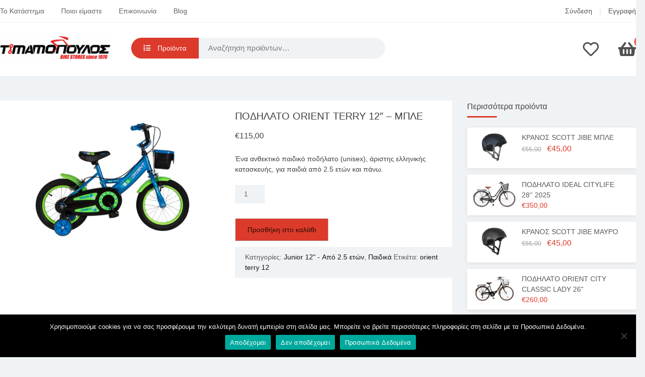

--- FILE ---
content_type: text/html; charset=UTF-8
request_url: https://timamopoulos.gr/shop/bikes/kids/junior-12/%CF%80%CE%BF%CE%B4%CE%B7%CE%BB%CE%B1%CF%84%CE%BF-orient-terry-12-%CE%BC%CF%80%CE%BB%CE%B5/
body_size: 67322
content:
<!doctype html>
<html lang="el" prefix="og: https://ogp.me/ns#">
<head>
	<meta charset="UTF-8">
	<meta name="viewport" content="width=device-width, initial-scale=1">
	<link rel="profile" href="https://gmpg.org/xfn/11">

	
<!-- Search Engine Optimization by Rank Math - https://rankmath.com/ -->
<title>ΠΑΙΔΙΚΟ ΠΟΔΗΛΑΤΟ ORIENT TERRY 12&quot; - ΜΠΛΕ | Timamopoulos.gr</title>
<meta name="description" content="Ένα ανθεκτικό παιδικό ποδήλατο, για παιδιά από 2,5 ετών και πάνω. email:info@timamopoulos.gr - phone:2310900232 - location:Thessaloniki,54644"/>
<meta name="robots" content="follow, index, max-snippet:-1, max-video-preview:-1, max-image-preview:large"/>
<link rel="canonical" href="https://timamopoulos.gr/shop/bikes/kids/junior-12/%cf%80%ce%bf%ce%b4%ce%b7%ce%bb%ce%b1%cf%84%ce%bf-orient-terry-12-%ce%bc%cf%80%ce%bb%ce%b5/" />
<meta property="og:locale" content="el_GR" />
<meta property="og:type" content="product" />
<meta property="og:title" content="ΠΑΙΔΙΚΟ ΠΟΔΗΛΑΤΟ ORIENT TERRY 12&quot; - ΜΠΛΕ | Timamopoulos.gr" />
<meta property="og:description" content="Ένα ανθεκτικό παιδικό ποδήλατο, για παιδιά από 2,5 ετών και πάνω. email:info@timamopoulos.gr - phone:2310900232 - location:Thessaloniki,54644" />
<meta property="og:url" content="https://timamopoulos.gr/shop/bikes/kids/junior-12/%cf%80%ce%bf%ce%b4%ce%b7%ce%bb%ce%b1%cf%84%ce%bf-orient-terry-12-%ce%bc%cf%80%ce%bb%ce%b5/" />
<meta property="og:site_name" content="Timamopoulos Bikes" />
<meta property="og:updated_time" content="2025-01-20T15:29:42+03:00" />
<meta property="og:image" content="https://timamopoulos.gr/wp-content/uploads/2021/04/ORIENT-TERRY-ΜΠΛΕ.jpg" />
<meta property="og:image:secure_url" content="https://timamopoulos.gr/wp-content/uploads/2021/04/ORIENT-TERRY-ΜΠΛΕ.jpg" />
<meta property="og:image:width" content="1501" />
<meta property="og:image:height" content="1000" />
<meta property="og:image:alt" content="ποδήλατο παιδικό orient terry 12&quot;" />
<meta property="og:image:type" content="image/jpeg" />
<meta property="product:price:amount" content="115" />
<meta property="product:price:currency" content="EUR" />
<meta property="product:availability" content="instock" />
<meta name="twitter:card" content="summary_large_image" />
<meta name="twitter:title" content="ΠΑΙΔΙΚΟ ΠΟΔΗΛΑΤΟ ORIENT TERRY 12&quot; - ΜΠΛΕ | Timamopoulos.gr" />
<meta name="twitter:description" content="Ένα ανθεκτικό παιδικό ποδήλατο, για παιδιά από 2,5 ετών και πάνω. email:info@timamopoulos.gr - phone:2310900232 - location:Thessaloniki,54644" />
<meta name="twitter:image" content="https://timamopoulos.gr/wp-content/uploads/2021/04/ORIENT-TERRY-ΜΠΛΕ.jpg" />
<meta name="twitter:label1" content="Price" />
<meta name="twitter:data1" content="&euro;115,00" />
<meta name="twitter:label2" content="Availability" />
<meta name="twitter:data2" content="In stock" />
<script type="application/ld+json" class="rank-math-schema">{"@context":"https://schema.org","@graph":[{"@type":["BikeStore","Organization"],"@id":"https://timamopoulos.gr/#organization","name":"Thomas Timamopoulos","url":"https://timamopoulos.gr","sameAs":["https://www.facebook.com/timamopoulos.bikes/"],"logo":{"@type":"ImageObject","@id":"https://timamopoulos.gr/#logo","url":"https://timamopoulos.gr/wp-content/uploads/2021/03/Timamopoulos_logo_small_RED.jpg","contentUrl":"https://timamopoulos.gr/wp-content/uploads/2021/03/Timamopoulos_logo_small_RED.jpg","caption":"Timamopoulos Bikes","inLanguage":"el","width":"960","height":"196"},"openingHours":["Monday,Tuesday,Wednesday,Thursday,Friday,Saturday,Sunday 09:00-17:00"],"image":{"@id":"https://timamopoulos.gr/#logo"}},{"@type":"WebSite","@id":"https://timamopoulos.gr/#website","url":"https://timamopoulos.gr","name":"Timamopoulos Bikes","alternateName":"\u03a0\u03bf\u03b4\u03ae\u03bb\u03b1\u03c4\u03b1 \u03a4\u03b9\u03bc\u03b1\u03bc\u03cc\u03c0\u03bf\u03c5\u03bb\u03bf\u03c2","publisher":{"@id":"https://timamopoulos.gr/#organization"},"inLanguage":"el"},{"@type":"ImageObject","@id":"https://timamopoulos.gr/wp-content/uploads/2021/04/ORIENT-TERRY-\u039c\u03a0\u039b\u0395.jpg","url":"https://timamopoulos.gr/wp-content/uploads/2021/04/ORIENT-TERRY-\u039c\u03a0\u039b\u0395.jpg","width":"1501","height":"1000","inLanguage":"el"},{"@type":"ItemPage","@id":"https://timamopoulos.gr/shop/bikes/kids/junior-12/%cf%80%ce%bf%ce%b4%ce%b7%ce%bb%ce%b1%cf%84%ce%bf-orient-terry-12-%ce%bc%cf%80%ce%bb%ce%b5/#webpage","url":"https://timamopoulos.gr/shop/bikes/kids/junior-12/%cf%80%ce%bf%ce%b4%ce%b7%ce%bb%ce%b1%cf%84%ce%bf-orient-terry-12-%ce%bc%cf%80%ce%bb%ce%b5/","name":"\u03a0\u0391\u0399\u0394\u0399\u039a\u039f \u03a0\u039f\u0394\u0397\u039b\u0391\u03a4\u039f ORIENT TERRY 12&quot; - \u039c\u03a0\u039b\u0395 | Timamopoulos.gr","datePublished":"2021-04-05T18:00:23+03:00","dateModified":"2025-01-20T15:29:42+03:00","isPartOf":{"@id":"https://timamopoulos.gr/#website"},"primaryImageOfPage":{"@id":"https://timamopoulos.gr/wp-content/uploads/2021/04/ORIENT-TERRY-\u039c\u03a0\u039b\u0395.jpg"},"inLanguage":"el"},{"@type":"Product","name":"\u03a0\u0391\u0399\u0394\u0399\u039a\u039f \u03a0\u039f\u0394\u0397\u039b\u0391\u03a4\u039f ORIENT TERRY 12\" - \u039c\u03a0\u039b\u0395 | Timamopoulos.gr","description":"\u0388\u03bd\u03b1 \u03b1\u03bd\u03b8\u03b5\u03ba\u03c4\u03b9\u03ba\u03cc \u03c0\u03b1\u03b9\u03b4\u03b9\u03ba\u03cc \u03c0\u03bf\u03b4\u03ae\u03bb\u03b1\u03c4\u03bf, \u03b3\u03b9\u03b1 \u03c0\u03b1\u03b9\u03b4\u03b9\u03ac \u03b1\u03c0\u03cc\u00a02,5 \u03b5\u03c4\u03ce\u03bd \u03ba\u03b1\u03b9 \u03c0\u03ac\u03bd\u03c9. email:info@timamopoulos.gr - phone:2310900232 - location:Thessaloniki,54644","category":"\u03a0\u03bf\u03b4\u03ae\u03bb\u03b1\u03c4\u03b1 &gt; \u03a0\u03b1\u03b9\u03b4\u03b9\u03ba\u03ac &gt; Junior 12\" - \u0391\u03c0\u03cc 2.5 \u03b5\u03c4\u03ce\u03bd","mainEntityOfPage":{"@id":"https://timamopoulos.gr/shop/bikes/kids/junior-12/%cf%80%ce%bf%ce%b4%ce%b7%ce%bb%ce%b1%cf%84%ce%bf-orient-terry-12-%ce%bc%cf%80%ce%bb%ce%b5/#webpage"},"weight":{"@type":"QuantitativeValue","unitCode":"KGM","value":"14"},"image":[{"@type":"ImageObject","url":"https://timamopoulos.gr/wp-content/uploads/2021/04/ORIENT-TERRY-\u039c\u03a0\u039b\u0395.jpg","height":"1000","width":"1501"}],"offers":{"@type":"Offer","price":"115.00","priceCurrency":"EUR","priceValidUntil":"2027-12-31","availability":"http://schema.org/InStock","itemCondition":"NewCondition","url":"https://timamopoulos.gr/shop/bikes/kids/junior-12/%cf%80%ce%bf%ce%b4%ce%b7%ce%bb%ce%b1%cf%84%ce%bf-orient-terry-12-%ce%bc%cf%80%ce%bb%ce%b5/","seller":{"@type":"Organization","@id":"https://timamopoulos.gr/","name":"Timamopoulos Bikes","url":"https://timamopoulos.gr","logo":"https://timamopoulos.gr/wp-content/uploads/2021/03/Timamopoulos_logo_small_RED.jpg"}},"color":"\u039a\u03cc\u03ba\u03ba\u03b9\u03bd\u03bf","additionalProperty":[{"@type":"PropertyValue","name":"pa_gender","value":"\u03a0\u03b1\u03b9\u03b4\u03af"},{"@type":"PropertyValue","name":"pa_material","value":"\u0391\u03c4\u03c3\u03ac\u03bb\u03b9"}],"@id":"https://timamopoulos.gr/shop/bikes/kids/junior-12/%cf%80%ce%bf%ce%b4%ce%b7%ce%bb%ce%b1%cf%84%ce%bf-orient-terry-12-%ce%bc%cf%80%ce%bb%ce%b5/#richSnippet"}]}</script>
<!-- /Rank Math WordPress SEO plugin -->

<link rel='dns-prefetch' href='//www.googletagmanager.com' />
<link rel="alternate" type="application/rss+xml" title="Ροή RSS &raquo; Timamopoulos.gr" href="https://timamopoulos.gr/feed/" />
<link rel="alternate" type="application/rss+xml" title="Ροή Σχολίων &raquo; Timamopoulos.gr" href="https://timamopoulos.gr/comments/feed/" />
<link rel="alternate" title="oEmbed (JSON)" type="application/json+oembed" href="https://timamopoulos.gr/wp-json/oembed/1.0/embed?url=https%3A%2F%2Ftimamopoulos.gr%2Fshop%2Fbikes%2Fkids%2Fjunior-12%2F%25cf%2580%25ce%25bf%25ce%25b4%25ce%25b7%25ce%25bb%25ce%25b1%25cf%2584%25ce%25bf-orient-terry-12-%25ce%25bc%25cf%2580%25ce%25bb%25ce%25b5%2F" />
<link rel="alternate" title="oEmbed (XML)" type="text/xml+oembed" href="https://timamopoulos.gr/wp-json/oembed/1.0/embed?url=https%3A%2F%2Ftimamopoulos.gr%2Fshop%2Fbikes%2Fkids%2Fjunior-12%2F%25cf%2580%25ce%25bf%25ce%25b4%25ce%25b7%25ce%25bb%25ce%25b1%25cf%2584%25ce%25bf-orient-terry-12-%25ce%25bc%25cf%2580%25ce%25bb%25ce%25b5%2F&#038;format=xml" />
<style id='wp-img-auto-sizes-contain-inline-css' type='text/css'>
img:is([sizes=auto i],[sizes^="auto," i]){contain-intrinsic-size:3000px 1500px}
/*# sourceURL=wp-img-auto-sizes-contain-inline-css */
</style>
<style id='wp-emoji-styles-inline-css' type='text/css'>

	img.wp-smiley, img.emoji {
		display: inline !important;
		border: none !important;
		box-shadow: none !important;
		height: 1em !important;
		width: 1em !important;
		margin: 0 0.07em !important;
		vertical-align: -0.1em !important;
		background: none !important;
		padding: 0 !important;
	}
/*# sourceURL=wp-emoji-styles-inline-css */
</style>
<style id='wp-block-library-inline-css' type='text/css'>
:root{--wp-block-synced-color:#7a00df;--wp-block-synced-color--rgb:122,0,223;--wp-bound-block-color:var(--wp-block-synced-color);--wp-editor-canvas-background:#ddd;--wp-admin-theme-color:#007cba;--wp-admin-theme-color--rgb:0,124,186;--wp-admin-theme-color-darker-10:#006ba1;--wp-admin-theme-color-darker-10--rgb:0,107,160.5;--wp-admin-theme-color-darker-20:#005a87;--wp-admin-theme-color-darker-20--rgb:0,90,135;--wp-admin-border-width-focus:2px}@media (min-resolution:192dpi){:root{--wp-admin-border-width-focus:1.5px}}.wp-element-button{cursor:pointer}:root .has-very-light-gray-background-color{background-color:#eee}:root .has-very-dark-gray-background-color{background-color:#313131}:root .has-very-light-gray-color{color:#eee}:root .has-very-dark-gray-color{color:#313131}:root .has-vivid-green-cyan-to-vivid-cyan-blue-gradient-background{background:linear-gradient(135deg,#00d084,#0693e3)}:root .has-purple-crush-gradient-background{background:linear-gradient(135deg,#34e2e4,#4721fb 50%,#ab1dfe)}:root .has-hazy-dawn-gradient-background{background:linear-gradient(135deg,#faaca8,#dad0ec)}:root .has-subdued-olive-gradient-background{background:linear-gradient(135deg,#fafae1,#67a671)}:root .has-atomic-cream-gradient-background{background:linear-gradient(135deg,#fdd79a,#004a59)}:root .has-nightshade-gradient-background{background:linear-gradient(135deg,#330968,#31cdcf)}:root .has-midnight-gradient-background{background:linear-gradient(135deg,#020381,#2874fc)}:root{--wp--preset--font-size--normal:16px;--wp--preset--font-size--huge:42px}.has-regular-font-size{font-size:1em}.has-larger-font-size{font-size:2.625em}.has-normal-font-size{font-size:var(--wp--preset--font-size--normal)}.has-huge-font-size{font-size:var(--wp--preset--font-size--huge)}.has-text-align-center{text-align:center}.has-text-align-left{text-align:left}.has-text-align-right{text-align:right}.has-fit-text{white-space:nowrap!important}#end-resizable-editor-section{display:none}.aligncenter{clear:both}.items-justified-left{justify-content:flex-start}.items-justified-center{justify-content:center}.items-justified-right{justify-content:flex-end}.items-justified-space-between{justify-content:space-between}.screen-reader-text{border:0;clip-path:inset(50%);height:1px;margin:-1px;overflow:hidden;padding:0;position:absolute;width:1px;word-wrap:normal!important}.screen-reader-text:focus{background-color:#ddd;clip-path:none;color:#444;display:block;font-size:1em;height:auto;left:5px;line-height:normal;padding:15px 23px 14px;text-decoration:none;top:5px;width:auto;z-index:100000}html :where(.has-border-color){border-style:solid}html :where([style*=border-top-color]){border-top-style:solid}html :where([style*=border-right-color]){border-right-style:solid}html :where([style*=border-bottom-color]){border-bottom-style:solid}html :where([style*=border-left-color]){border-left-style:solid}html :where([style*=border-width]){border-style:solid}html :where([style*=border-top-width]){border-top-style:solid}html :where([style*=border-right-width]){border-right-style:solid}html :where([style*=border-bottom-width]){border-bottom-style:solid}html :where([style*=border-left-width]){border-left-style:solid}html :where(img[class*=wp-image-]){height:auto;max-width:100%}:where(figure){margin:0 0 1em}html :where(.is-position-sticky){--wp-admin--admin-bar--position-offset:var(--wp-admin--admin-bar--height,0px)}@media screen and (max-width:600px){html :where(.is-position-sticky){--wp-admin--admin-bar--position-offset:0px}}

/*# sourceURL=wp-block-library-inline-css */
</style><link rel='stylesheet' id='wc-blocks-style-css' href='https://timamopoulos.gr/wp-content/plugins/woocommerce/assets/client/blocks/wc-blocks.css?ver=wc-10.4.3' type='text/css' media='all' />
<style id='global-styles-inline-css' type='text/css'>
:root{--wp--preset--aspect-ratio--square: 1;--wp--preset--aspect-ratio--4-3: 4/3;--wp--preset--aspect-ratio--3-4: 3/4;--wp--preset--aspect-ratio--3-2: 3/2;--wp--preset--aspect-ratio--2-3: 2/3;--wp--preset--aspect-ratio--16-9: 16/9;--wp--preset--aspect-ratio--9-16: 9/16;--wp--preset--color--black: #000000;--wp--preset--color--cyan-bluish-gray: #abb8c3;--wp--preset--color--white: #ffffff;--wp--preset--color--pale-pink: #f78da7;--wp--preset--color--vivid-red: #cf2e2e;--wp--preset--color--luminous-vivid-orange: #ff6900;--wp--preset--color--luminous-vivid-amber: #fcb900;--wp--preset--color--light-green-cyan: #7bdcb5;--wp--preset--color--vivid-green-cyan: #00d084;--wp--preset--color--pale-cyan-blue: #8ed1fc;--wp--preset--color--vivid-cyan-blue: #0693e3;--wp--preset--color--vivid-purple: #9b51e0;--wp--preset--gradient--vivid-cyan-blue-to-vivid-purple: linear-gradient(135deg,rgb(6,147,227) 0%,rgb(155,81,224) 100%);--wp--preset--gradient--light-green-cyan-to-vivid-green-cyan: linear-gradient(135deg,rgb(122,220,180) 0%,rgb(0,208,130) 100%);--wp--preset--gradient--luminous-vivid-amber-to-luminous-vivid-orange: linear-gradient(135deg,rgb(252,185,0) 0%,rgb(255,105,0) 100%);--wp--preset--gradient--luminous-vivid-orange-to-vivid-red: linear-gradient(135deg,rgb(255,105,0) 0%,rgb(207,46,46) 100%);--wp--preset--gradient--very-light-gray-to-cyan-bluish-gray: linear-gradient(135deg,rgb(238,238,238) 0%,rgb(169,184,195) 100%);--wp--preset--gradient--cool-to-warm-spectrum: linear-gradient(135deg,rgb(74,234,220) 0%,rgb(151,120,209) 20%,rgb(207,42,186) 40%,rgb(238,44,130) 60%,rgb(251,105,98) 80%,rgb(254,248,76) 100%);--wp--preset--gradient--blush-light-purple: linear-gradient(135deg,rgb(255,206,236) 0%,rgb(152,150,240) 100%);--wp--preset--gradient--blush-bordeaux: linear-gradient(135deg,rgb(254,205,165) 0%,rgb(254,45,45) 50%,rgb(107,0,62) 100%);--wp--preset--gradient--luminous-dusk: linear-gradient(135deg,rgb(255,203,112) 0%,rgb(199,81,192) 50%,rgb(65,88,208) 100%);--wp--preset--gradient--pale-ocean: linear-gradient(135deg,rgb(255,245,203) 0%,rgb(182,227,212) 50%,rgb(51,167,181) 100%);--wp--preset--gradient--electric-grass: linear-gradient(135deg,rgb(202,248,128) 0%,rgb(113,206,126) 100%);--wp--preset--gradient--midnight: linear-gradient(135deg,rgb(2,3,129) 0%,rgb(40,116,252) 100%);--wp--preset--font-size--small: 13px;--wp--preset--font-size--medium: 20px;--wp--preset--font-size--large: 36px;--wp--preset--font-size--x-large: 42px;--wp--preset--spacing--20: 0.44rem;--wp--preset--spacing--30: 0.67rem;--wp--preset--spacing--40: 1rem;--wp--preset--spacing--50: 1.5rem;--wp--preset--spacing--60: 2.25rem;--wp--preset--spacing--70: 3.38rem;--wp--preset--spacing--80: 5.06rem;--wp--preset--shadow--natural: 6px 6px 9px rgba(0, 0, 0, 0.2);--wp--preset--shadow--deep: 12px 12px 50px rgba(0, 0, 0, 0.4);--wp--preset--shadow--sharp: 6px 6px 0px rgba(0, 0, 0, 0.2);--wp--preset--shadow--outlined: 6px 6px 0px -3px rgb(255, 255, 255), 6px 6px rgb(0, 0, 0);--wp--preset--shadow--crisp: 6px 6px 0px rgb(0, 0, 0);}:where(.is-layout-flex){gap: 0.5em;}:where(.is-layout-grid){gap: 0.5em;}body .is-layout-flex{display: flex;}.is-layout-flex{flex-wrap: wrap;align-items: center;}.is-layout-flex > :is(*, div){margin: 0;}body .is-layout-grid{display: grid;}.is-layout-grid > :is(*, div){margin: 0;}:where(.wp-block-columns.is-layout-flex){gap: 2em;}:where(.wp-block-columns.is-layout-grid){gap: 2em;}:where(.wp-block-post-template.is-layout-flex){gap: 1.25em;}:where(.wp-block-post-template.is-layout-grid){gap: 1.25em;}.has-black-color{color: var(--wp--preset--color--black) !important;}.has-cyan-bluish-gray-color{color: var(--wp--preset--color--cyan-bluish-gray) !important;}.has-white-color{color: var(--wp--preset--color--white) !important;}.has-pale-pink-color{color: var(--wp--preset--color--pale-pink) !important;}.has-vivid-red-color{color: var(--wp--preset--color--vivid-red) !important;}.has-luminous-vivid-orange-color{color: var(--wp--preset--color--luminous-vivid-orange) !important;}.has-luminous-vivid-amber-color{color: var(--wp--preset--color--luminous-vivid-amber) !important;}.has-light-green-cyan-color{color: var(--wp--preset--color--light-green-cyan) !important;}.has-vivid-green-cyan-color{color: var(--wp--preset--color--vivid-green-cyan) !important;}.has-pale-cyan-blue-color{color: var(--wp--preset--color--pale-cyan-blue) !important;}.has-vivid-cyan-blue-color{color: var(--wp--preset--color--vivid-cyan-blue) !important;}.has-vivid-purple-color{color: var(--wp--preset--color--vivid-purple) !important;}.has-black-background-color{background-color: var(--wp--preset--color--black) !important;}.has-cyan-bluish-gray-background-color{background-color: var(--wp--preset--color--cyan-bluish-gray) !important;}.has-white-background-color{background-color: var(--wp--preset--color--white) !important;}.has-pale-pink-background-color{background-color: var(--wp--preset--color--pale-pink) !important;}.has-vivid-red-background-color{background-color: var(--wp--preset--color--vivid-red) !important;}.has-luminous-vivid-orange-background-color{background-color: var(--wp--preset--color--luminous-vivid-orange) !important;}.has-luminous-vivid-amber-background-color{background-color: var(--wp--preset--color--luminous-vivid-amber) !important;}.has-light-green-cyan-background-color{background-color: var(--wp--preset--color--light-green-cyan) !important;}.has-vivid-green-cyan-background-color{background-color: var(--wp--preset--color--vivid-green-cyan) !important;}.has-pale-cyan-blue-background-color{background-color: var(--wp--preset--color--pale-cyan-blue) !important;}.has-vivid-cyan-blue-background-color{background-color: var(--wp--preset--color--vivid-cyan-blue) !important;}.has-vivid-purple-background-color{background-color: var(--wp--preset--color--vivid-purple) !important;}.has-black-border-color{border-color: var(--wp--preset--color--black) !important;}.has-cyan-bluish-gray-border-color{border-color: var(--wp--preset--color--cyan-bluish-gray) !important;}.has-white-border-color{border-color: var(--wp--preset--color--white) !important;}.has-pale-pink-border-color{border-color: var(--wp--preset--color--pale-pink) !important;}.has-vivid-red-border-color{border-color: var(--wp--preset--color--vivid-red) !important;}.has-luminous-vivid-orange-border-color{border-color: var(--wp--preset--color--luminous-vivid-orange) !important;}.has-luminous-vivid-amber-border-color{border-color: var(--wp--preset--color--luminous-vivid-amber) !important;}.has-light-green-cyan-border-color{border-color: var(--wp--preset--color--light-green-cyan) !important;}.has-vivid-green-cyan-border-color{border-color: var(--wp--preset--color--vivid-green-cyan) !important;}.has-pale-cyan-blue-border-color{border-color: var(--wp--preset--color--pale-cyan-blue) !important;}.has-vivid-cyan-blue-border-color{border-color: var(--wp--preset--color--vivid-cyan-blue) !important;}.has-vivid-purple-border-color{border-color: var(--wp--preset--color--vivid-purple) !important;}.has-vivid-cyan-blue-to-vivid-purple-gradient-background{background: var(--wp--preset--gradient--vivid-cyan-blue-to-vivid-purple) !important;}.has-light-green-cyan-to-vivid-green-cyan-gradient-background{background: var(--wp--preset--gradient--light-green-cyan-to-vivid-green-cyan) !important;}.has-luminous-vivid-amber-to-luminous-vivid-orange-gradient-background{background: var(--wp--preset--gradient--luminous-vivid-amber-to-luminous-vivid-orange) !important;}.has-luminous-vivid-orange-to-vivid-red-gradient-background{background: var(--wp--preset--gradient--luminous-vivid-orange-to-vivid-red) !important;}.has-very-light-gray-to-cyan-bluish-gray-gradient-background{background: var(--wp--preset--gradient--very-light-gray-to-cyan-bluish-gray) !important;}.has-cool-to-warm-spectrum-gradient-background{background: var(--wp--preset--gradient--cool-to-warm-spectrum) !important;}.has-blush-light-purple-gradient-background{background: var(--wp--preset--gradient--blush-light-purple) !important;}.has-blush-bordeaux-gradient-background{background: var(--wp--preset--gradient--blush-bordeaux) !important;}.has-luminous-dusk-gradient-background{background: var(--wp--preset--gradient--luminous-dusk) !important;}.has-pale-ocean-gradient-background{background: var(--wp--preset--gradient--pale-ocean) !important;}.has-electric-grass-gradient-background{background: var(--wp--preset--gradient--electric-grass) !important;}.has-midnight-gradient-background{background: var(--wp--preset--gradient--midnight) !important;}.has-small-font-size{font-size: var(--wp--preset--font-size--small) !important;}.has-medium-font-size{font-size: var(--wp--preset--font-size--medium) !important;}.has-large-font-size{font-size: var(--wp--preset--font-size--large) !important;}.has-x-large-font-size{font-size: var(--wp--preset--font-size--x-large) !important;}
/*# sourceURL=global-styles-inline-css */
</style>

<style id='classic-theme-styles-inline-css' type='text/css'>
/*! This file is auto-generated */
.wp-block-button__link{color:#fff;background-color:#32373c;border-radius:9999px;box-shadow:none;text-decoration:none;padding:calc(.667em + 2px) calc(1.333em + 2px);font-size:1.125em}.wp-block-file__button{background:#32373c;color:#fff;text-decoration:none}
/*# sourceURL=/wp-includes/css/classic-themes.min.css */
</style>
<link rel='stylesheet' id='pwgc-wc-blocks-style-css' href='https://timamopoulos.gr/wp-content/plugins/pw-woocommerce-gift-cards/assets/css/blocks.css?ver=2.29' type='text/css' media='all' />
<link rel='stylesheet' id='cookie-notice-front-css' href='https://timamopoulos.gr/wp-content/plugins/cookie-notice/css/front.min.css?ver=2.5.11' type='text/css' media='all' />
<link rel='stylesheet' id='email-subscribers-css' href='https://timamopoulos.gr/wp-content/plugins/email-subscribers/lite/public/css/email-subscribers-public.css?ver=5.9.14' type='text/css' media='all' />
<link rel='stylesheet' id='jt-plugin-fontawesome-css' href='https://timamopoulos.gr/wp-content/plugins/jt-posts/assets/css/all.css?ver=6.9' type='text/css' media='all' />
<link rel='stylesheet' id='jt-plugin-uikit-css' href='https://timamopoulos.gr/wp-content/plugins/jt-posts/assets/css/uikit.min.css?ver=6.9' type='text/css' media='all' />
<link rel='stylesheet' id='jtp-posts-css' href='https://timamopoulos.gr/wp-content/plugins/jt-posts/assets/css/style.css?ver=6.9' type='text/css' media='all' />
<link rel='stylesheet' id='jtps-style-css' href='https://timamopoulos.gr/wp-content/cache/background-css/1/timamopoulos.gr/wp-content/plugins/jt-products-showcase/css/style.css?ver=6.9&wpr_t=1768849055' type='text/css' media='all' />
<link rel='stylesheet' id='widgetopts-styles-css' href='https://timamopoulos.gr/wp-content/plugins/widget-options/assets/css/widget-options.css?ver=4.1.3' type='text/css' media='all' />
<link rel='stylesheet' id='photoswipe-css' href='https://timamopoulos.gr/wp-content/cache/background-css/1/timamopoulos.gr/wp-content/plugins/woocommerce/assets/css/photoswipe/photoswipe.min.css?ver=10.4.3&wpr_t=1768849055' type='text/css' media='all' />
<link rel='stylesheet' id='photoswipe-default-skin-css' href='https://timamopoulos.gr/wp-content/cache/background-css/1/timamopoulos.gr/wp-content/plugins/woocommerce/assets/css/photoswipe/default-skin/default-skin.min.css?ver=10.4.3&wpr_t=1768849055' type='text/css' media='all' />
<link rel='stylesheet' id='woocommerce-layout-css' href='https://timamopoulos.gr/wp-content/plugins/woocommerce/assets/css/woocommerce-layout.css?ver=10.4.3' type='text/css' media='all' />
<link rel='stylesheet' id='woocommerce-smallscreen-css' href='https://timamopoulos.gr/wp-content/plugins/woocommerce/assets/css/woocommerce-smallscreen.css?ver=10.4.3' type='text/css' media='only screen and (max-width: 768px)' />
<link rel='stylesheet' id='woocommerce-general-css' href='https://timamopoulos.gr/wp-content/cache/background-css/1/timamopoulos.gr/wp-content/plugins/woocommerce/assets/css/woocommerce.css?ver=10.4.3&wpr_t=1768849055' type='text/css' media='all' />
<style id='woocommerce-inline-inline-css' type='text/css'>
.woocommerce form .form-row .required { visibility: visible; }
/*# sourceURL=woocommerce-inline-inline-css */
</style>
<link rel='stylesheet' id='contact-form-7-email-spam-blocker-css' href='https://timamopoulos.gr/wp-content/plugins/wp-contact-form7-email-spam-blocker/public/css/contact-form-7-email-spam-blocker-public.css?ver=1.0.0' type='text/css' media='all' />
<link rel='stylesheet' id='dgwt-wcas-style-css' href='https://timamopoulos.gr/wp-content/cache/background-css/1/timamopoulos.gr/wp-content/plugins/ajax-search-for-woocommerce/assets/css/style.min.css?ver=1.32.2&wpr_t=1768849055' type='text/css' media='all' />
<link rel='stylesheet' id='timamopoulos-style-css' href='https://timamopoulos.gr/wp-content/themes/timamopoulos/style.css?ver=2.0.0' type='text/css' media='all' />
<link rel='stylesheet' id='jt-plugin-faicons-css' href='https://timamopoulos.gr/wp-content/themes/timamopoulos/css/all.css?ver=5.0.0' type='text/css' media='all' />
<link rel='stylesheet' id='timamopoulos-css-css' href='https://timamopoulos.gr/wp-content/themes/timamopoulos/css/timamopoulos.css?ver=2.0.0' type='text/css' media='all' />
<link rel='stylesheet' id='flexible-shipping-free-shipping-css' href='https://timamopoulos.gr/wp-content/plugins/flexible-shipping/assets/dist/css/free-shipping.css?ver=6.5.2.2' type='text/css' media='all' />
<link rel='stylesheet' id='simple-favorites-css' href='https://timamopoulos.gr/wp-content/plugins/favorites/assets/css/favorites.css?ver=2.3.6' type='text/css' media='all' />
<link rel='stylesheet' id='tawcvs-frontend-css' href='https://timamopoulos.gr/wp-content/plugins/variation-swatches-for-woocommerce/assets/css/frontend.css?ver=2.2.5' type='text/css' media='all' />
<!--n2css--><!--n2js--><script type="text/javascript" src="https://timamopoulos.gr/wp-includes/js/jquery/jquery.min.js?ver=3.7.1" id="jquery-core-js"></script>
<script type="text/javascript" src="https://timamopoulos.gr/wp-includes/js/jquery/jquery-migrate.min.js?ver=3.4.1" id="jquery-migrate-js"></script>
<script type="text/javascript" src="https://timamopoulos.gr/wp-content/plugins/jt-posts/assets/js/uikit.min.js?ver=1" id="jt-plugin-uikit-js"></script>
<script type="text/javascript" src="https://timamopoulos.gr/wp-content/plugins/woocommerce/assets/js/jquery-blockui/jquery.blockUI.min.js?ver=2.7.0-wc.10.4.3" id="wc-jquery-blockui-js" defer="defer" data-wp-strategy="defer"></script>
<script type="text/javascript" id="wc-add-to-cart-js-extra">
/* <![CDATA[ */
var wc_add_to_cart_params = {"ajax_url":"/wp-admin/admin-ajax.php","wc_ajax_url":"/?wc-ajax=%%endpoint%%","i18n_view_cart":"\u039a\u03b1\u03bb\u03ac\u03b8\u03b9","cart_url":"https://timamopoulos.gr/cart/","is_cart":"","cart_redirect_after_add":"no"};
//# sourceURL=wc-add-to-cart-js-extra
/* ]]> */
</script>
<script type="text/javascript" src="https://timamopoulos.gr/wp-content/plugins/woocommerce/assets/js/frontend/add-to-cart.min.js?ver=10.4.3" id="wc-add-to-cart-js" defer="defer" data-wp-strategy="defer"></script>
<script type="text/javascript" src="https://timamopoulos.gr/wp-content/plugins/woocommerce/assets/js/flexslider/jquery.flexslider.min.js?ver=2.7.2-wc.10.4.3" id="wc-flexslider-js" defer="defer" data-wp-strategy="defer"></script>
<script type="text/javascript" src="https://timamopoulos.gr/wp-content/plugins/woocommerce/assets/js/photoswipe/photoswipe.min.js?ver=4.1.1-wc.10.4.3" id="wc-photoswipe-js" defer="defer" data-wp-strategy="defer"></script>
<script type="text/javascript" src="https://timamopoulos.gr/wp-content/plugins/woocommerce/assets/js/photoswipe/photoswipe-ui-default.min.js?ver=4.1.1-wc.10.4.3" id="wc-photoswipe-ui-default-js" defer="defer" data-wp-strategy="defer"></script>
<script type="text/javascript" id="wc-single-product-js-extra">
/* <![CDATA[ */
var wc_single_product_params = {"i18n_required_rating_text":"\u03a0\u03b1\u03c1\u03b1\u03ba\u03b1\u03bb\u03bf\u03cd\u03bc\u03b5, \u03b5\u03c0\u03b9\u03bb\u03ad\u03be\u03c4\u03b5 \u03bc\u03af\u03b1 \u03b2\u03b1\u03b8\u03bc\u03bf\u03bb\u03bf\u03b3\u03af\u03b1","i18n_rating_options":["1 \u03b1\u03c0\u03cc 5 \u03b1\u03c3\u03c4\u03ad\u03c1\u03b9\u03b1","2 \u03b1\u03c0\u03cc 5 \u03b1\u03c3\u03c4\u03ad\u03c1\u03b9\u03b1","3 \u03b1\u03c0\u03cc 5 \u03b1\u03c3\u03c4\u03ad\u03c1\u03b9\u03b1","4 \u03b1\u03c0\u03cc 5 \u03b1\u03c3\u03c4\u03ad\u03c1\u03b9\u03b1","5 \u03b1\u03c0\u03cc 5 \u03b1\u03c3\u03c4\u03ad\u03c1\u03b9\u03b1"],"i18n_product_gallery_trigger_text":"View full-screen image gallery","review_rating_required":"yes","flexslider":{"rtl":false,"animation":"slide","smoothHeight":true,"directionNav":false,"controlNav":"thumbnails","slideshow":false,"animationSpeed":500,"animationLoop":false,"allowOneSlide":false},"zoom_enabled":"","zoom_options":[],"photoswipe_enabled":"1","photoswipe_options":{"shareEl":false,"closeOnScroll":false,"history":false,"hideAnimationDuration":0,"showAnimationDuration":0},"flexslider_enabled":"1"};
//# sourceURL=wc-single-product-js-extra
/* ]]> */
</script>
<script type="text/javascript" src="https://timamopoulos.gr/wp-content/plugins/woocommerce/assets/js/frontend/single-product.min.js?ver=10.4.3" id="wc-single-product-js" defer="defer" data-wp-strategy="defer"></script>
<script type="text/javascript" src="https://timamopoulos.gr/wp-content/plugins/woocommerce/assets/js/js-cookie/js.cookie.min.js?ver=2.1.4-wc.10.4.3" id="wc-js-cookie-js" defer="defer" data-wp-strategy="defer"></script>
<script type="text/javascript" id="woocommerce-js-extra">
/* <![CDATA[ */
var woocommerce_params = {"ajax_url":"/wp-admin/admin-ajax.php","wc_ajax_url":"/?wc-ajax=%%endpoint%%","i18n_password_show":"\u0395\u03bc\u03c6\u03ac\u03bd\u03b9\u03c3\u03b7 \u03c3\u03c5\u03bd\u03b8\u03b7\u03bc\u03b1\u03c4\u03b9\u03ba\u03bf\u03cd","i18n_password_hide":"\u0391\u03c0\u03cc\u03ba\u03c1\u03c5\u03c8\u03b7 \u03c3\u03c5\u03bd\u03b8\u03b7\u03bc\u03b1\u03c4\u03b9\u03ba\u03bf\u03cd"};
//# sourceURL=woocommerce-js-extra
/* ]]> */
</script>
<script type="text/javascript" src="https://timamopoulos.gr/wp-content/plugins/woocommerce/assets/js/frontend/woocommerce.min.js?ver=10.4.3" id="woocommerce-js" defer="defer" data-wp-strategy="defer"></script>
<script type="text/javascript" src="https://timamopoulos.gr/wp-content/plugins/wp-contact-form7-email-spam-blocker/public/js/contact-form-7-email-spam-blocker-public.js?ver=1.0.0" id="contact-form-7-email-spam-blocker-js"></script>
<script type="text/javascript" src="https://timamopoulos.gr/wp-content/themes/timamopoulos/js/custom.js?ver=6.9" id="jt-plugin-custom-js"></script>
<script type="text/javascript" id="favorites-js-extra">
/* <![CDATA[ */
var favorites_data = {"ajaxurl":"https://timamopoulos.gr/wp-admin/admin-ajax.php","nonce":"e0c68faae9","favorite":"Favorite \u003Ci class=\"sf-icon-star-empty\"\u003E\u003C/i\u003E","favorited":"Favorited \u003Ci class=\"sf-icon-star-full\"\u003E\u003C/i\u003E","includecount":"","indicate_loading":"","loading_text":"Loading","loading_image":"","loading_image_active":"","loading_image_preload":"","cache_enabled":"1","button_options":{"button_type":{"label":"Love","icon":"\u003Ci class=\"sf-icon-love\"\u003E\u003C/i\u003E","icon_class":"sf-icon-love","state_default":"Love","state_active":"Loved"},"custom_colors":false,"box_shadow":false,"include_count":false,"default":{"background_default":false,"border_default":false,"text_default":false,"icon_default":false,"count_default":false},"active":{"background_active":false,"border_active":false,"text_active":false,"icon_active":false,"count_active":false}},"authentication_modal_content":"\u003Cp\u003EPlease login to add favorites.\u003C/p\u003E\n\u003Cp\u003E\u003Ca href=\"#\" data-favorites-modal-close\u003EDismiss this notice\u003C/a\u003E\u003C/p\u003E\n","authentication_redirect":"","dev_mode":"","logged_in":"","user_id":"0","authentication_redirect_url":"https://timamopoulos.gr/eisodos/"};
//# sourceURL=favorites-js-extra
/* ]]> */
</script>
<script type="text/javascript" src="https://timamopoulos.gr/wp-content/plugins/favorites/assets/js/favorites.min.js?ver=2.3.6" id="favorites-js"></script>

<!-- Google tag (gtag.js) snippet added by Site Kit -->
<!-- Google Analytics snippet added by Site Kit -->
<script type="text/javascript" src="https://www.googletagmanager.com/gtag/js?id=G-H5R2MX2DN6" id="google_gtagjs-js" async></script>
<script type="text/javascript" id="google_gtagjs-js-after">
/* <![CDATA[ */
window.dataLayer = window.dataLayer || [];function gtag(){dataLayer.push(arguments);}
gtag("set","linker",{"domains":["timamopoulos.gr"]});
gtag("js", new Date());
gtag("set", "developer_id.dZTNiMT", true);
gtag("config", "G-H5R2MX2DN6");
//# sourceURL=google_gtagjs-js-after
/* ]]> */
</script>
<link rel="https://api.w.org/" href="https://timamopoulos.gr/wp-json/" /><link rel="alternate" title="JSON" type="application/json" href="https://timamopoulos.gr/wp-json/wp/v2/product/20850" /><link rel="EditURI" type="application/rsd+xml" title="RSD" href="https://timamopoulos.gr/xmlrpc.php?rsd" />
<link rel='shortlink' href='https://timamopoulos.gr/?p=20850' />
<meta name="generator" content="Site Kit by Google 1.168.0" />		<style>
			.dgwt-wcas-ico-magnifier,.dgwt-wcas-ico-magnifier-handler{max-width:20px}.dgwt-wcas-search-wrapp{max-width:600px}		</style>
			<noscript><style>.woocommerce-product-gallery{ opacity: 1 !important; }</style></noscript>
			<style type="text/css">
					.site-title,
			.site-description {
				position: absolute;
				clip: rect(1px, 1px, 1px, 1px);
			}
				</style>
		<script type="text/javascript" id="google_gtagjs" src="https://www.googletagmanager.com/gtag/js?id=G-V7ZKNB6VTQ" async="async"></script>
<script type="text/javascript" id="google_gtagjs-inline">
/* <![CDATA[ */
window.dataLayer = window.dataLayer || [];function gtag(){dataLayer.push(arguments);}gtag('js', new Date());gtag('config', 'G-V7ZKNB6VTQ', {} );
/* ]]> */
</script>
<link rel="icon" href="https://timamopoulos.gr/wp-content/uploads/2020/11/cropped-5518-32x32.jpg" sizes="32x32" />
<link rel="icon" href="https://timamopoulos.gr/wp-content/uploads/2020/11/cropped-5518-192x192.jpg" sizes="192x192" />
<link rel="apple-touch-icon" href="https://timamopoulos.gr/wp-content/uploads/2020/11/cropped-5518-180x180.jpg" />
<meta name="msapplication-TileImage" content="https://timamopoulos.gr/wp-content/uploads/2020/11/cropped-5518-270x270.jpg" />
<noscript><style id="rocket-lazyload-nojs-css">.rll-youtube-player, [data-lazy-src]{display:none !important;}</style></noscript>	<script async src="https://www.googletagmanager.com/gtag/js?id=UA-151448151-1"></script>
	<script>
	  window.dataLayer = window.dataLayer || [];
	  function gtag(){dataLayer.push(arguments);}
	  gtag('js', new Date());

	  gtag('config', 'UA-151448151-1');
	</script>
<style id="wpr-lazyload-bg-container"></style><style id="wpr-lazyload-bg-exclusion"></style>
<noscript>
<style id="wpr-lazyload-bg-nostyle">.jtps-categories li:nth-child(2) .uk-dropdown{--wpr-bg-15f1e7e2-8ef9-4162-a94b-eae5c36f8590: url('https://timamopoulos.gr/wp-content/plugins/jt-products-showcase/images/bicycle-bg.jpg');}.jtps-categories li:nth-child(3) .uk-dropdown{--wpr-bg-235cd864-41e3-4b0f-9e8b-c6d3b648b3a1: url('https://timamopoulos.gr/wp-content/plugins/jt-products-showcase/images/bicycle-repair-bg.jpg');}.jtps-categories li:nth-child(4) .uk-dropdown{--wpr-bg-9b6feee0-a2eb-48e6-aa6d-72d9310ed10c: url('https://timamopoulos.gr/wp-content/plugins/jt-products-showcase/images/bicycle-accessories-bg.jpg');}.jtps-categories li:nth-child(5) .uk-dropdown{--wpr-bg-6765eb7b-0eed-4bce-9248-5510eac441b3: url('https://timamopoulos.gr/wp-content/plugins/jt-products-showcase/images/bicycle-bg.jpg');}button.pswp__button{--wpr-bg-9e2b86e8-2c20-4b22-9a76-714751322928: url('https://timamopoulos.gr/wp-content/plugins/woocommerce/assets/css/photoswipe/default-skin/default-skin.png');}.pswp__button,.pswp__button--arrow--left:before,.pswp__button--arrow--right:before{--wpr-bg-f2f0a20d-25f0-40d6-88d6-509db74ba1bf: url('https://timamopoulos.gr/wp-content/plugins/woocommerce/assets/css/photoswipe/default-skin/default-skin.png');}.pswp__preloader--active .pswp__preloader__icn{--wpr-bg-dfb62fbc-0200-487e-8901-165fccd76986: url('https://timamopoulos.gr/wp-content/plugins/woocommerce/assets/css/photoswipe/default-skin/preloader.gif');}.pswp--svg .pswp__button,.pswp--svg .pswp__button--arrow--left:before,.pswp--svg .pswp__button--arrow--right:before{--wpr-bg-52fb9ba9-9b37-475a-83e5-97f1eb41fb2c: url('https://timamopoulos.gr/wp-content/plugins/woocommerce/assets/css/photoswipe/default-skin/default-skin.svg');}.woocommerce .blockUI.blockOverlay::before{--wpr-bg-01ec7b53-1de1-49b8-a7d8-c86cecd9f287: url('https://timamopoulos.gr/wp-content/plugins/woocommerce/assets/images/icons/loader.svg');}.woocommerce .loader::before{--wpr-bg-f27da8c8-47b3-476a-890d-29e187f71d49: url('https://timamopoulos.gr/wp-content/plugins/woocommerce/assets/images/icons/loader.svg');}#add_payment_method #payment div.payment_box .wc-credit-card-form-card-cvc.visa,#add_payment_method #payment div.payment_box .wc-credit-card-form-card-expiry.visa,#add_payment_method #payment div.payment_box .wc-credit-card-form-card-number.visa,.woocommerce-cart #payment div.payment_box .wc-credit-card-form-card-cvc.visa,.woocommerce-cart #payment div.payment_box .wc-credit-card-form-card-expiry.visa,.woocommerce-cart #payment div.payment_box .wc-credit-card-form-card-number.visa,.woocommerce-checkout #payment div.payment_box .wc-credit-card-form-card-cvc.visa,.woocommerce-checkout #payment div.payment_box .wc-credit-card-form-card-expiry.visa,.woocommerce-checkout #payment div.payment_box .wc-credit-card-form-card-number.visa{--wpr-bg-220f8d10-5277-4885-aacb-8c687c9116ea: url('https://timamopoulos.gr/wp-content/plugins/woocommerce/assets/images/icons/credit-cards/visa.svg');}#add_payment_method #payment div.payment_box .wc-credit-card-form-card-cvc.mastercard,#add_payment_method #payment div.payment_box .wc-credit-card-form-card-expiry.mastercard,#add_payment_method #payment div.payment_box .wc-credit-card-form-card-number.mastercard,.woocommerce-cart #payment div.payment_box .wc-credit-card-form-card-cvc.mastercard,.woocommerce-cart #payment div.payment_box .wc-credit-card-form-card-expiry.mastercard,.woocommerce-cart #payment div.payment_box .wc-credit-card-form-card-number.mastercard,.woocommerce-checkout #payment div.payment_box .wc-credit-card-form-card-cvc.mastercard,.woocommerce-checkout #payment div.payment_box .wc-credit-card-form-card-expiry.mastercard,.woocommerce-checkout #payment div.payment_box .wc-credit-card-form-card-number.mastercard{--wpr-bg-53f9092c-3d2d-414c-9277-12ef00803750: url('https://timamopoulos.gr/wp-content/plugins/woocommerce/assets/images/icons/credit-cards/mastercard.svg');}#add_payment_method #payment div.payment_box .wc-credit-card-form-card-cvc.laser,#add_payment_method #payment div.payment_box .wc-credit-card-form-card-expiry.laser,#add_payment_method #payment div.payment_box .wc-credit-card-form-card-number.laser,.woocommerce-cart #payment div.payment_box .wc-credit-card-form-card-cvc.laser,.woocommerce-cart #payment div.payment_box .wc-credit-card-form-card-expiry.laser,.woocommerce-cart #payment div.payment_box .wc-credit-card-form-card-number.laser,.woocommerce-checkout #payment div.payment_box .wc-credit-card-form-card-cvc.laser,.woocommerce-checkout #payment div.payment_box .wc-credit-card-form-card-expiry.laser,.woocommerce-checkout #payment div.payment_box .wc-credit-card-form-card-number.laser{--wpr-bg-c5f10068-2355-4683-92bf-f45bfcb49fae: url('https://timamopoulos.gr/wp-content/plugins/woocommerce/assets/images/icons/credit-cards/laser.svg');}#add_payment_method #payment div.payment_box .wc-credit-card-form-card-cvc.dinersclub,#add_payment_method #payment div.payment_box .wc-credit-card-form-card-expiry.dinersclub,#add_payment_method #payment div.payment_box .wc-credit-card-form-card-number.dinersclub,.woocommerce-cart #payment div.payment_box .wc-credit-card-form-card-cvc.dinersclub,.woocommerce-cart #payment div.payment_box .wc-credit-card-form-card-expiry.dinersclub,.woocommerce-cart #payment div.payment_box .wc-credit-card-form-card-number.dinersclub,.woocommerce-checkout #payment div.payment_box .wc-credit-card-form-card-cvc.dinersclub,.woocommerce-checkout #payment div.payment_box .wc-credit-card-form-card-expiry.dinersclub,.woocommerce-checkout #payment div.payment_box .wc-credit-card-form-card-number.dinersclub{--wpr-bg-4a0a7ace-33ef-41c3-9114-28a4bb0184ee: url('https://timamopoulos.gr/wp-content/plugins/woocommerce/assets/images/icons/credit-cards/diners.svg');}#add_payment_method #payment div.payment_box .wc-credit-card-form-card-cvc.maestro,#add_payment_method #payment div.payment_box .wc-credit-card-form-card-expiry.maestro,#add_payment_method #payment div.payment_box .wc-credit-card-form-card-number.maestro,.woocommerce-cart #payment div.payment_box .wc-credit-card-form-card-cvc.maestro,.woocommerce-cart #payment div.payment_box .wc-credit-card-form-card-expiry.maestro,.woocommerce-cart #payment div.payment_box .wc-credit-card-form-card-number.maestro,.woocommerce-checkout #payment div.payment_box .wc-credit-card-form-card-cvc.maestro,.woocommerce-checkout #payment div.payment_box .wc-credit-card-form-card-expiry.maestro,.woocommerce-checkout #payment div.payment_box .wc-credit-card-form-card-number.maestro{--wpr-bg-b74056c6-247f-49a9-b035-2ee16655290c: url('https://timamopoulos.gr/wp-content/plugins/woocommerce/assets/images/icons/credit-cards/maestro.svg');}#add_payment_method #payment div.payment_box .wc-credit-card-form-card-cvc.jcb,#add_payment_method #payment div.payment_box .wc-credit-card-form-card-expiry.jcb,#add_payment_method #payment div.payment_box .wc-credit-card-form-card-number.jcb,.woocommerce-cart #payment div.payment_box .wc-credit-card-form-card-cvc.jcb,.woocommerce-cart #payment div.payment_box .wc-credit-card-form-card-expiry.jcb,.woocommerce-cart #payment div.payment_box .wc-credit-card-form-card-number.jcb,.woocommerce-checkout #payment div.payment_box .wc-credit-card-form-card-cvc.jcb,.woocommerce-checkout #payment div.payment_box .wc-credit-card-form-card-expiry.jcb,.woocommerce-checkout #payment div.payment_box .wc-credit-card-form-card-number.jcb{--wpr-bg-94edb4d6-15ff-41e0-85bd-4973fc8c92f0: url('https://timamopoulos.gr/wp-content/plugins/woocommerce/assets/images/icons/credit-cards/jcb.svg');}#add_payment_method #payment div.payment_box .wc-credit-card-form-card-cvc.amex,#add_payment_method #payment div.payment_box .wc-credit-card-form-card-expiry.amex,#add_payment_method #payment div.payment_box .wc-credit-card-form-card-number.amex,.woocommerce-cart #payment div.payment_box .wc-credit-card-form-card-cvc.amex,.woocommerce-cart #payment div.payment_box .wc-credit-card-form-card-expiry.amex,.woocommerce-cart #payment div.payment_box .wc-credit-card-form-card-number.amex,.woocommerce-checkout #payment div.payment_box .wc-credit-card-form-card-cvc.amex,.woocommerce-checkout #payment div.payment_box .wc-credit-card-form-card-expiry.amex,.woocommerce-checkout #payment div.payment_box .wc-credit-card-form-card-number.amex{--wpr-bg-7476ab6f-c782-4a19-af19-315c3f265070: url('https://timamopoulos.gr/wp-content/plugins/woocommerce/assets/images/icons/credit-cards/amex.svg');}#add_payment_method #payment div.payment_box .wc-credit-card-form-card-cvc.discover,#add_payment_method #payment div.payment_box .wc-credit-card-form-card-expiry.discover,#add_payment_method #payment div.payment_box .wc-credit-card-form-card-number.discover,.woocommerce-cart #payment div.payment_box .wc-credit-card-form-card-cvc.discover,.woocommerce-cart #payment div.payment_box .wc-credit-card-form-card-expiry.discover,.woocommerce-cart #payment div.payment_box .wc-credit-card-form-card-number.discover,.woocommerce-checkout #payment div.payment_box .wc-credit-card-form-card-cvc.discover,.woocommerce-checkout #payment div.payment_box .wc-credit-card-form-card-expiry.discover,.woocommerce-checkout #payment div.payment_box .wc-credit-card-form-card-number.discover{--wpr-bg-08363158-4747-4323-99db-5f6526130625: url('https://timamopoulos.gr/wp-content/plugins/woocommerce/assets/images/icons/credit-cards/discover.svg');}.dgwt-wcas-inner-preloader{--wpr-bg-70787278-5fcd-43b5-9aaa-253a94bd0858: url('https://timamopoulos.gr/wp-content/plugins/ajax-search-for-woocommerce/assets/img/preloader.gif');}</style>
</noscript>
<script type="application/javascript">const rocket_pairs = [{"selector":".jtps-categories li:nth-child(2) .uk-dropdown","style":".jtps-categories li:nth-child(2) .uk-dropdown{--wpr-bg-15f1e7e2-8ef9-4162-a94b-eae5c36f8590: url('https:\/\/timamopoulos.gr\/wp-content\/plugins\/jt-products-showcase\/images\/bicycle-bg.jpg');}","hash":"15f1e7e2-8ef9-4162-a94b-eae5c36f8590","url":"https:\/\/timamopoulos.gr\/wp-content\/plugins\/jt-products-showcase\/images\/bicycle-bg.jpg"},{"selector":".jtps-categories li:nth-child(3) .uk-dropdown","style":".jtps-categories li:nth-child(3) .uk-dropdown{--wpr-bg-235cd864-41e3-4b0f-9e8b-c6d3b648b3a1: url('https:\/\/timamopoulos.gr\/wp-content\/plugins\/jt-products-showcase\/images\/bicycle-repair-bg.jpg');}","hash":"235cd864-41e3-4b0f-9e8b-c6d3b648b3a1","url":"https:\/\/timamopoulos.gr\/wp-content\/plugins\/jt-products-showcase\/images\/bicycle-repair-bg.jpg"},{"selector":".jtps-categories li:nth-child(4) .uk-dropdown","style":".jtps-categories li:nth-child(4) .uk-dropdown{--wpr-bg-9b6feee0-a2eb-48e6-aa6d-72d9310ed10c: url('https:\/\/timamopoulos.gr\/wp-content\/plugins\/jt-products-showcase\/images\/bicycle-accessories-bg.jpg');}","hash":"9b6feee0-a2eb-48e6-aa6d-72d9310ed10c","url":"https:\/\/timamopoulos.gr\/wp-content\/plugins\/jt-products-showcase\/images\/bicycle-accessories-bg.jpg"},{"selector":".jtps-categories li:nth-child(5) .uk-dropdown","style":".jtps-categories li:nth-child(5) .uk-dropdown{--wpr-bg-6765eb7b-0eed-4bce-9248-5510eac441b3: url('https:\/\/timamopoulos.gr\/wp-content\/plugins\/jt-products-showcase\/images\/bicycle-bg.jpg');}","hash":"6765eb7b-0eed-4bce-9248-5510eac441b3","url":"https:\/\/timamopoulos.gr\/wp-content\/plugins\/jt-products-showcase\/images\/bicycle-bg.jpg"},{"selector":"button.pswp__button","style":"button.pswp__button{--wpr-bg-9e2b86e8-2c20-4b22-9a76-714751322928: url('https:\/\/timamopoulos.gr\/wp-content\/plugins\/woocommerce\/assets\/css\/photoswipe\/default-skin\/default-skin.png');}","hash":"9e2b86e8-2c20-4b22-9a76-714751322928","url":"https:\/\/timamopoulos.gr\/wp-content\/plugins\/woocommerce\/assets\/css\/photoswipe\/default-skin\/default-skin.png"},{"selector":".pswp__button,.pswp__button--arrow--left,.pswp__button--arrow--right","style":".pswp__button,.pswp__button--arrow--left:before,.pswp__button--arrow--right:before{--wpr-bg-f2f0a20d-25f0-40d6-88d6-509db74ba1bf: url('https:\/\/timamopoulos.gr\/wp-content\/plugins\/woocommerce\/assets\/css\/photoswipe\/default-skin\/default-skin.png');}","hash":"f2f0a20d-25f0-40d6-88d6-509db74ba1bf","url":"https:\/\/timamopoulos.gr\/wp-content\/plugins\/woocommerce\/assets\/css\/photoswipe\/default-skin\/default-skin.png"},{"selector":".pswp__preloader--active .pswp__preloader__icn","style":".pswp__preloader--active .pswp__preloader__icn{--wpr-bg-dfb62fbc-0200-487e-8901-165fccd76986: url('https:\/\/timamopoulos.gr\/wp-content\/plugins\/woocommerce\/assets\/css\/photoswipe\/default-skin\/preloader.gif');}","hash":"dfb62fbc-0200-487e-8901-165fccd76986","url":"https:\/\/timamopoulos.gr\/wp-content\/plugins\/woocommerce\/assets\/css\/photoswipe\/default-skin\/preloader.gif"},{"selector":".pswp--svg .pswp__button,.pswp--svg .pswp__button--arrow--left,.pswp--svg .pswp__button--arrow--right","style":".pswp--svg .pswp__button,.pswp--svg .pswp__button--arrow--left:before,.pswp--svg .pswp__button--arrow--right:before{--wpr-bg-52fb9ba9-9b37-475a-83e5-97f1eb41fb2c: url('https:\/\/timamopoulos.gr\/wp-content\/plugins\/woocommerce\/assets\/css\/photoswipe\/default-skin\/default-skin.svg');}","hash":"52fb9ba9-9b37-475a-83e5-97f1eb41fb2c","url":"https:\/\/timamopoulos.gr\/wp-content\/plugins\/woocommerce\/assets\/css\/photoswipe\/default-skin\/default-skin.svg"},{"selector":".woocommerce .blockUI.blockOverlay","style":".woocommerce .blockUI.blockOverlay::before{--wpr-bg-01ec7b53-1de1-49b8-a7d8-c86cecd9f287: url('https:\/\/timamopoulos.gr\/wp-content\/plugins\/woocommerce\/assets\/images\/icons\/loader.svg');}","hash":"01ec7b53-1de1-49b8-a7d8-c86cecd9f287","url":"https:\/\/timamopoulos.gr\/wp-content\/plugins\/woocommerce\/assets\/images\/icons\/loader.svg"},{"selector":".woocommerce .loader","style":".woocommerce .loader::before{--wpr-bg-f27da8c8-47b3-476a-890d-29e187f71d49: url('https:\/\/timamopoulos.gr\/wp-content\/plugins\/woocommerce\/assets\/images\/icons\/loader.svg');}","hash":"f27da8c8-47b3-476a-890d-29e187f71d49","url":"https:\/\/timamopoulos.gr\/wp-content\/plugins\/woocommerce\/assets\/images\/icons\/loader.svg"},{"selector":"#add_payment_method #payment div.payment_box .wc-credit-card-form-card-cvc.visa,#add_payment_method #payment div.payment_box .wc-credit-card-form-card-expiry.visa,#add_payment_method #payment div.payment_box .wc-credit-card-form-card-number.visa,.woocommerce-cart #payment div.payment_box .wc-credit-card-form-card-cvc.visa,.woocommerce-cart #payment div.payment_box .wc-credit-card-form-card-expiry.visa,.woocommerce-cart #payment div.payment_box .wc-credit-card-form-card-number.visa,.woocommerce-checkout #payment div.payment_box .wc-credit-card-form-card-cvc.visa,.woocommerce-checkout #payment div.payment_box .wc-credit-card-form-card-expiry.visa,.woocommerce-checkout #payment div.payment_box .wc-credit-card-form-card-number.visa","style":"#add_payment_method #payment div.payment_box .wc-credit-card-form-card-cvc.visa,#add_payment_method #payment div.payment_box .wc-credit-card-form-card-expiry.visa,#add_payment_method #payment div.payment_box .wc-credit-card-form-card-number.visa,.woocommerce-cart #payment div.payment_box .wc-credit-card-form-card-cvc.visa,.woocommerce-cart #payment div.payment_box .wc-credit-card-form-card-expiry.visa,.woocommerce-cart #payment div.payment_box .wc-credit-card-form-card-number.visa,.woocommerce-checkout #payment div.payment_box .wc-credit-card-form-card-cvc.visa,.woocommerce-checkout #payment div.payment_box .wc-credit-card-form-card-expiry.visa,.woocommerce-checkout #payment div.payment_box .wc-credit-card-form-card-number.visa{--wpr-bg-220f8d10-5277-4885-aacb-8c687c9116ea: url('https:\/\/timamopoulos.gr\/wp-content\/plugins\/woocommerce\/assets\/images\/icons\/credit-cards\/visa.svg');}","hash":"220f8d10-5277-4885-aacb-8c687c9116ea","url":"https:\/\/timamopoulos.gr\/wp-content\/plugins\/woocommerce\/assets\/images\/icons\/credit-cards\/visa.svg"},{"selector":"#add_payment_method #payment div.payment_box .wc-credit-card-form-card-cvc.mastercard,#add_payment_method #payment div.payment_box .wc-credit-card-form-card-expiry.mastercard,#add_payment_method #payment div.payment_box .wc-credit-card-form-card-number.mastercard,.woocommerce-cart #payment div.payment_box .wc-credit-card-form-card-cvc.mastercard,.woocommerce-cart #payment div.payment_box .wc-credit-card-form-card-expiry.mastercard,.woocommerce-cart #payment div.payment_box .wc-credit-card-form-card-number.mastercard,.woocommerce-checkout #payment div.payment_box .wc-credit-card-form-card-cvc.mastercard,.woocommerce-checkout #payment div.payment_box .wc-credit-card-form-card-expiry.mastercard,.woocommerce-checkout #payment div.payment_box .wc-credit-card-form-card-number.mastercard","style":"#add_payment_method #payment div.payment_box .wc-credit-card-form-card-cvc.mastercard,#add_payment_method #payment div.payment_box .wc-credit-card-form-card-expiry.mastercard,#add_payment_method #payment div.payment_box .wc-credit-card-form-card-number.mastercard,.woocommerce-cart #payment div.payment_box .wc-credit-card-form-card-cvc.mastercard,.woocommerce-cart #payment div.payment_box .wc-credit-card-form-card-expiry.mastercard,.woocommerce-cart #payment div.payment_box .wc-credit-card-form-card-number.mastercard,.woocommerce-checkout #payment div.payment_box .wc-credit-card-form-card-cvc.mastercard,.woocommerce-checkout #payment div.payment_box .wc-credit-card-form-card-expiry.mastercard,.woocommerce-checkout #payment div.payment_box .wc-credit-card-form-card-number.mastercard{--wpr-bg-53f9092c-3d2d-414c-9277-12ef00803750: url('https:\/\/timamopoulos.gr\/wp-content\/plugins\/woocommerce\/assets\/images\/icons\/credit-cards\/mastercard.svg');}","hash":"53f9092c-3d2d-414c-9277-12ef00803750","url":"https:\/\/timamopoulos.gr\/wp-content\/plugins\/woocommerce\/assets\/images\/icons\/credit-cards\/mastercard.svg"},{"selector":"#add_payment_method #payment div.payment_box .wc-credit-card-form-card-cvc.laser,#add_payment_method #payment div.payment_box .wc-credit-card-form-card-expiry.laser,#add_payment_method #payment div.payment_box .wc-credit-card-form-card-number.laser,.woocommerce-cart #payment div.payment_box .wc-credit-card-form-card-cvc.laser,.woocommerce-cart #payment div.payment_box .wc-credit-card-form-card-expiry.laser,.woocommerce-cart #payment div.payment_box .wc-credit-card-form-card-number.laser,.woocommerce-checkout #payment div.payment_box .wc-credit-card-form-card-cvc.laser,.woocommerce-checkout #payment div.payment_box .wc-credit-card-form-card-expiry.laser,.woocommerce-checkout #payment div.payment_box .wc-credit-card-form-card-number.laser","style":"#add_payment_method #payment div.payment_box .wc-credit-card-form-card-cvc.laser,#add_payment_method #payment div.payment_box .wc-credit-card-form-card-expiry.laser,#add_payment_method #payment div.payment_box .wc-credit-card-form-card-number.laser,.woocommerce-cart #payment div.payment_box .wc-credit-card-form-card-cvc.laser,.woocommerce-cart #payment div.payment_box .wc-credit-card-form-card-expiry.laser,.woocommerce-cart #payment div.payment_box .wc-credit-card-form-card-number.laser,.woocommerce-checkout #payment div.payment_box .wc-credit-card-form-card-cvc.laser,.woocommerce-checkout #payment div.payment_box .wc-credit-card-form-card-expiry.laser,.woocommerce-checkout #payment div.payment_box .wc-credit-card-form-card-number.laser{--wpr-bg-c5f10068-2355-4683-92bf-f45bfcb49fae: url('https:\/\/timamopoulos.gr\/wp-content\/plugins\/woocommerce\/assets\/images\/icons\/credit-cards\/laser.svg');}","hash":"c5f10068-2355-4683-92bf-f45bfcb49fae","url":"https:\/\/timamopoulos.gr\/wp-content\/plugins\/woocommerce\/assets\/images\/icons\/credit-cards\/laser.svg"},{"selector":"#add_payment_method #payment div.payment_box .wc-credit-card-form-card-cvc.dinersclub,#add_payment_method #payment div.payment_box .wc-credit-card-form-card-expiry.dinersclub,#add_payment_method #payment div.payment_box .wc-credit-card-form-card-number.dinersclub,.woocommerce-cart #payment div.payment_box .wc-credit-card-form-card-cvc.dinersclub,.woocommerce-cart #payment div.payment_box .wc-credit-card-form-card-expiry.dinersclub,.woocommerce-cart #payment div.payment_box .wc-credit-card-form-card-number.dinersclub,.woocommerce-checkout #payment div.payment_box .wc-credit-card-form-card-cvc.dinersclub,.woocommerce-checkout #payment div.payment_box .wc-credit-card-form-card-expiry.dinersclub,.woocommerce-checkout #payment div.payment_box .wc-credit-card-form-card-number.dinersclub","style":"#add_payment_method #payment div.payment_box .wc-credit-card-form-card-cvc.dinersclub,#add_payment_method #payment div.payment_box .wc-credit-card-form-card-expiry.dinersclub,#add_payment_method #payment div.payment_box .wc-credit-card-form-card-number.dinersclub,.woocommerce-cart #payment div.payment_box .wc-credit-card-form-card-cvc.dinersclub,.woocommerce-cart #payment div.payment_box .wc-credit-card-form-card-expiry.dinersclub,.woocommerce-cart #payment div.payment_box .wc-credit-card-form-card-number.dinersclub,.woocommerce-checkout #payment div.payment_box .wc-credit-card-form-card-cvc.dinersclub,.woocommerce-checkout #payment div.payment_box .wc-credit-card-form-card-expiry.dinersclub,.woocommerce-checkout #payment div.payment_box .wc-credit-card-form-card-number.dinersclub{--wpr-bg-4a0a7ace-33ef-41c3-9114-28a4bb0184ee: url('https:\/\/timamopoulos.gr\/wp-content\/plugins\/woocommerce\/assets\/images\/icons\/credit-cards\/diners.svg');}","hash":"4a0a7ace-33ef-41c3-9114-28a4bb0184ee","url":"https:\/\/timamopoulos.gr\/wp-content\/plugins\/woocommerce\/assets\/images\/icons\/credit-cards\/diners.svg"},{"selector":"#add_payment_method #payment div.payment_box .wc-credit-card-form-card-cvc.maestro,#add_payment_method #payment div.payment_box .wc-credit-card-form-card-expiry.maestro,#add_payment_method #payment div.payment_box .wc-credit-card-form-card-number.maestro,.woocommerce-cart #payment div.payment_box .wc-credit-card-form-card-cvc.maestro,.woocommerce-cart #payment div.payment_box .wc-credit-card-form-card-expiry.maestro,.woocommerce-cart #payment div.payment_box .wc-credit-card-form-card-number.maestro,.woocommerce-checkout #payment div.payment_box .wc-credit-card-form-card-cvc.maestro,.woocommerce-checkout #payment div.payment_box .wc-credit-card-form-card-expiry.maestro,.woocommerce-checkout #payment div.payment_box .wc-credit-card-form-card-number.maestro","style":"#add_payment_method #payment div.payment_box .wc-credit-card-form-card-cvc.maestro,#add_payment_method #payment div.payment_box .wc-credit-card-form-card-expiry.maestro,#add_payment_method #payment div.payment_box .wc-credit-card-form-card-number.maestro,.woocommerce-cart #payment div.payment_box .wc-credit-card-form-card-cvc.maestro,.woocommerce-cart #payment div.payment_box .wc-credit-card-form-card-expiry.maestro,.woocommerce-cart #payment div.payment_box .wc-credit-card-form-card-number.maestro,.woocommerce-checkout #payment div.payment_box .wc-credit-card-form-card-cvc.maestro,.woocommerce-checkout #payment div.payment_box .wc-credit-card-form-card-expiry.maestro,.woocommerce-checkout #payment div.payment_box .wc-credit-card-form-card-number.maestro{--wpr-bg-b74056c6-247f-49a9-b035-2ee16655290c: url('https:\/\/timamopoulos.gr\/wp-content\/plugins\/woocommerce\/assets\/images\/icons\/credit-cards\/maestro.svg');}","hash":"b74056c6-247f-49a9-b035-2ee16655290c","url":"https:\/\/timamopoulos.gr\/wp-content\/plugins\/woocommerce\/assets\/images\/icons\/credit-cards\/maestro.svg"},{"selector":"#add_payment_method #payment div.payment_box .wc-credit-card-form-card-cvc.jcb,#add_payment_method #payment div.payment_box .wc-credit-card-form-card-expiry.jcb,#add_payment_method #payment div.payment_box .wc-credit-card-form-card-number.jcb,.woocommerce-cart #payment div.payment_box .wc-credit-card-form-card-cvc.jcb,.woocommerce-cart #payment div.payment_box .wc-credit-card-form-card-expiry.jcb,.woocommerce-cart #payment div.payment_box .wc-credit-card-form-card-number.jcb,.woocommerce-checkout #payment div.payment_box .wc-credit-card-form-card-cvc.jcb,.woocommerce-checkout #payment div.payment_box .wc-credit-card-form-card-expiry.jcb,.woocommerce-checkout #payment div.payment_box .wc-credit-card-form-card-number.jcb","style":"#add_payment_method #payment div.payment_box .wc-credit-card-form-card-cvc.jcb,#add_payment_method #payment div.payment_box .wc-credit-card-form-card-expiry.jcb,#add_payment_method #payment div.payment_box .wc-credit-card-form-card-number.jcb,.woocommerce-cart #payment div.payment_box .wc-credit-card-form-card-cvc.jcb,.woocommerce-cart #payment div.payment_box .wc-credit-card-form-card-expiry.jcb,.woocommerce-cart #payment div.payment_box .wc-credit-card-form-card-number.jcb,.woocommerce-checkout #payment div.payment_box .wc-credit-card-form-card-cvc.jcb,.woocommerce-checkout #payment div.payment_box .wc-credit-card-form-card-expiry.jcb,.woocommerce-checkout #payment div.payment_box .wc-credit-card-form-card-number.jcb{--wpr-bg-94edb4d6-15ff-41e0-85bd-4973fc8c92f0: url('https:\/\/timamopoulos.gr\/wp-content\/plugins\/woocommerce\/assets\/images\/icons\/credit-cards\/jcb.svg');}","hash":"94edb4d6-15ff-41e0-85bd-4973fc8c92f0","url":"https:\/\/timamopoulos.gr\/wp-content\/plugins\/woocommerce\/assets\/images\/icons\/credit-cards\/jcb.svg"},{"selector":"#add_payment_method #payment div.payment_box .wc-credit-card-form-card-cvc.amex,#add_payment_method #payment div.payment_box .wc-credit-card-form-card-expiry.amex,#add_payment_method #payment div.payment_box .wc-credit-card-form-card-number.amex,.woocommerce-cart #payment div.payment_box .wc-credit-card-form-card-cvc.amex,.woocommerce-cart #payment div.payment_box .wc-credit-card-form-card-expiry.amex,.woocommerce-cart #payment div.payment_box .wc-credit-card-form-card-number.amex,.woocommerce-checkout #payment div.payment_box .wc-credit-card-form-card-cvc.amex,.woocommerce-checkout #payment div.payment_box .wc-credit-card-form-card-expiry.amex,.woocommerce-checkout #payment div.payment_box .wc-credit-card-form-card-number.amex","style":"#add_payment_method #payment div.payment_box .wc-credit-card-form-card-cvc.amex,#add_payment_method #payment div.payment_box .wc-credit-card-form-card-expiry.amex,#add_payment_method #payment div.payment_box .wc-credit-card-form-card-number.amex,.woocommerce-cart #payment div.payment_box .wc-credit-card-form-card-cvc.amex,.woocommerce-cart #payment div.payment_box .wc-credit-card-form-card-expiry.amex,.woocommerce-cart #payment div.payment_box .wc-credit-card-form-card-number.amex,.woocommerce-checkout #payment div.payment_box .wc-credit-card-form-card-cvc.amex,.woocommerce-checkout #payment div.payment_box .wc-credit-card-form-card-expiry.amex,.woocommerce-checkout #payment div.payment_box .wc-credit-card-form-card-number.amex{--wpr-bg-7476ab6f-c782-4a19-af19-315c3f265070: url('https:\/\/timamopoulos.gr\/wp-content\/plugins\/woocommerce\/assets\/images\/icons\/credit-cards\/amex.svg');}","hash":"7476ab6f-c782-4a19-af19-315c3f265070","url":"https:\/\/timamopoulos.gr\/wp-content\/plugins\/woocommerce\/assets\/images\/icons\/credit-cards\/amex.svg"},{"selector":"#add_payment_method #payment div.payment_box .wc-credit-card-form-card-cvc.discover,#add_payment_method #payment div.payment_box .wc-credit-card-form-card-expiry.discover,#add_payment_method #payment div.payment_box .wc-credit-card-form-card-number.discover,.woocommerce-cart #payment div.payment_box .wc-credit-card-form-card-cvc.discover,.woocommerce-cart #payment div.payment_box .wc-credit-card-form-card-expiry.discover,.woocommerce-cart #payment div.payment_box .wc-credit-card-form-card-number.discover,.woocommerce-checkout #payment div.payment_box .wc-credit-card-form-card-cvc.discover,.woocommerce-checkout #payment div.payment_box .wc-credit-card-form-card-expiry.discover,.woocommerce-checkout #payment div.payment_box .wc-credit-card-form-card-number.discover","style":"#add_payment_method #payment div.payment_box .wc-credit-card-form-card-cvc.discover,#add_payment_method #payment div.payment_box .wc-credit-card-form-card-expiry.discover,#add_payment_method #payment div.payment_box .wc-credit-card-form-card-number.discover,.woocommerce-cart #payment div.payment_box .wc-credit-card-form-card-cvc.discover,.woocommerce-cart #payment div.payment_box .wc-credit-card-form-card-expiry.discover,.woocommerce-cart #payment div.payment_box .wc-credit-card-form-card-number.discover,.woocommerce-checkout #payment div.payment_box .wc-credit-card-form-card-cvc.discover,.woocommerce-checkout #payment div.payment_box .wc-credit-card-form-card-expiry.discover,.woocommerce-checkout #payment div.payment_box .wc-credit-card-form-card-number.discover{--wpr-bg-08363158-4747-4323-99db-5f6526130625: url('https:\/\/timamopoulos.gr\/wp-content\/plugins\/woocommerce\/assets\/images\/icons\/credit-cards\/discover.svg');}","hash":"08363158-4747-4323-99db-5f6526130625","url":"https:\/\/timamopoulos.gr\/wp-content\/plugins\/woocommerce\/assets\/images\/icons\/credit-cards\/discover.svg"},{"selector":".dgwt-wcas-inner-preloader","style":".dgwt-wcas-inner-preloader{--wpr-bg-70787278-5fcd-43b5-9aaa-253a94bd0858: url('https:\/\/timamopoulos.gr\/wp-content\/plugins\/ajax-search-for-woocommerce\/assets\/img\/preloader.gif');}","hash":"70787278-5fcd-43b5-9aaa-253a94bd0858","url":"https:\/\/timamopoulos.gr\/wp-content\/plugins\/ajax-search-for-woocommerce\/assets\/img\/preloader.gif"}]; const rocket_excluded_pairs = [];</script><meta name="generator" content="WP Rocket 3.20.1.2" data-wpr-features="wpr_lazyload_css_bg_img wpr_lazyload_images wpr_image_dimensions wpr_preload_links" /></head>

<body class="wp-singular product-template-default single single-product postid-20850 wp-custom-logo wp-theme-timamopoulos theme-timamopoulos cookies-not-set woocommerce woocommerce-page woocommerce-no-js">
<div data-rocket-location-hash="54257ff4dc2eb7aae68fa23eb5f11e06" id="page" class="site">
	<a class="skip-link screen-reader-text" href="#content">Skip to content</a>

	<div data-rocket-location-hash="c68c91df0b93303ce6315bab08157419" id="top-header">
		<div data-rocket-location-hash="40f22408a88335a0945fffe944caafc3" class="container">
			<div class="uk-grid">
				<div class="uk-width-1-2">
					<div class="menu-%ce%ba%ce%b5%ce%bd%cf%84%cf%81%ce%b9%ce%ba%cf%8c-%ce%bc%ce%b5%ce%bd%ce%bf%cf%8d-container"><ul id="primary-menu" class="menu"><li id="menu-item-90" class="menu-item menu-item-type-post_type menu-item-object-page current_page_parent menu-item-90"><a href="https://timamopoulos.gr/shop/">Το Κατάστημα</a></li>
<li id="menu-item-91" class="menu-item menu-item-type-post_type menu-item-object-page menu-item-91"><a href="https://timamopoulos.gr/about/">Ποιοι είμαστε</a></li>
<li id="menu-item-2237" class="menu-item menu-item-type-post_type menu-item-object-page menu-item-2237"><a href="https://timamopoulos.gr/contact/">Επικοινωνία</a></li>
<li id="menu-item-1957" class="menu-item menu-item-type-taxonomy menu-item-object-category menu-item-1957"><a href="https://timamopoulos.gr/news/">Blog</a></li>
</ul></div>				</div>
				<div class="uk-width-1-2">
					<p class="user-area">
												<a href="https://timamopoulos.gr/my-account">Σύνδεση</a> | <a href="https://timamopoulos.gr/my-account">Εγγραφή</a>
										</div>
			</div>
		</div>
	</div>
	
	<header data-rocket-location-hash="7569cafc76db9de16bf24dd6b97c8caa" id="masthead" class="site-header" uk-sticky="top: 150; animation: uk-animation-slide-top">
		<div data-rocket-location-hash="0841f15ebf099eeaba6f2c7f735d0671" class="container">
			<div class="uk-grid uk-visible@l">
				<div class="uk-width-1-5">
					<div class="site-branding">
						<a href="https://timamopoulos.gr/" class="custom-logo-link" rel="home"><img width="960" height="196" src="data:image/svg+xml,%3Csvg%20xmlns='http://www.w3.org/2000/svg'%20viewBox='0%200%20960%20196'%3E%3C/svg%3E" class="custom-logo" alt="Bike Store podilata Timamopoulos Logo" decoding="async" fetchpriority="high" data-lazy-srcset="https://timamopoulos.gr/wp-content/uploads/2022/11/Timamopoulos_logo_small_RED.webp 960w, https://timamopoulos.gr/wp-content/uploads/2022/11/Timamopoulos_logo_small_RED-300x61.webp 300w, https://timamopoulos.gr/wp-content/uploads/2022/11/Timamopoulos_logo_small_RED-150x31.webp 150w, https://timamopoulos.gr/wp-content/uploads/2022/11/Timamopoulos_logo_small_RED-600x123.webp 600w, https://timamopoulos.gr/wp-content/uploads/2022/11/Timamopoulos_logo_small_RED-64x13.webp 64w, https://timamopoulos.gr/wp-content/uploads/2022/11/Timamopoulos_logo_small_RED-768x157.webp 768w" data-lazy-sizes="(max-width: 960px) 100vw, 960px" data-lazy-src="https://timamopoulos.gr/wp-content/uploads/2022/11/Timamopoulos_logo_small_RED.webp" /><noscript><img width="960" height="196" src="https://timamopoulos.gr/wp-content/uploads/2022/11/Timamopoulos_logo_small_RED.webp" class="custom-logo" alt="Bike Store podilata Timamopoulos Logo" decoding="async" fetchpriority="high" srcset="https://timamopoulos.gr/wp-content/uploads/2022/11/Timamopoulos_logo_small_RED.webp 960w, https://timamopoulos.gr/wp-content/uploads/2022/11/Timamopoulos_logo_small_RED-300x61.webp 300w, https://timamopoulos.gr/wp-content/uploads/2022/11/Timamopoulos_logo_small_RED-150x31.webp 150w, https://timamopoulos.gr/wp-content/uploads/2022/11/Timamopoulos_logo_small_RED-600x123.webp 600w, https://timamopoulos.gr/wp-content/uploads/2022/11/Timamopoulos_logo_small_RED-64x13.webp 64w, https://timamopoulos.gr/wp-content/uploads/2022/11/Timamopoulos_logo_small_RED-768x157.webp 768w" sizes="(max-width: 960px) 100vw, 960px" /></noscript></a>							<p class="site-title"><a href="https://timamopoulos.gr/" rel="home">Timamopoulos.gr</a></p>
														<p class="site-description">45 χρόνια πρώτοι στο ποδήλατο</p>
											</div><!-- .site-branding -->
				</div>

				<div class="uk-width-3-5">
					<div class="uk-inline">
						<button class="store-categories" type="button"><i class="fas fa-list"></i> Προϊόντα</button>
						<div uk-dropdown="animation: uk-animation-slide-top-small; duration: 600;">
							<div id="jtps_categories-2" class="widget widget_jtps_categories"><div class="jtps-categories uk-visible@l">
	<ul>
		<li>
			<a class="product-cat" href="https://timamopoulos.gr/shop"><i class="fas fa-store"></i> Όλα τα προϊόντα</a>
		</li>
				<li>
			<a class="product-cat" href="https://timamopoulos.gr/product-category/bikes/"><i class="fas fa-bicycle"></i> Ποδήλατα</a>
			<div class="uk-width-large" uk-dropdown="animation: uk-animation-slide-left-small; duration: 600; pos: right-top;">
				<ul>
										<li>
						<a class="parent-category" href="https://timamopoulos.gr/product-category/bikes/mtb/">MTB</a>
						<ul>
														<li><a href="https://timamopoulos.gr/product-category/bikes/mtb/full-suspension/">Full Suspension</a></li>
														<li><a href="https://timamopoulos.gr/product-category/bikes/mtb/mountain-24/">Βουνού 24"</a></li>
														<li><a href="https://timamopoulos.gr/product-category/bikes/mtb/mountain-26/">Βουνού 26"</a></li>
														<li><a href="https://timamopoulos.gr/product-category/bikes/mtb/mountain-275/">Βουνού 27.5"</a></li>
														<li><a href="https://timamopoulos.gr/product-category/bikes/mtb/mountain-29/">Βουνού 29"</a></li>
													</ul>
					</li>
										<li>
						<a class="parent-category" href="https://timamopoulos.gr/product-category/bikes/road/">Road</a>
						<ul>
														<li><a href="https://timamopoulos.gr/product-category/bikes/road/road-bikes/">Δρόμου</a></li>
													</ul>
					</li>
										<li>
						<a class="parent-category" href="https://timamopoulos.gr/product-category/bikes/city/">Πόλης</a>
						<ul>
														<li><a href="https://timamopoulos.gr/product-category/bikes/city/city-urban/">City/Urban</a></li>
														<li><a href="https://timamopoulos.gr/product-category/bikes/city/trekking/">Trekking</a></li>
														<li><a href="https://timamopoulos.gr/product-category/bikes/city/sport-touring/">Sport Touring</a></li>
														<li><a href="https://timamopoulos.gr/product-category/bikes/city/fixes-one-speed/">Fixes/One Speed</a></li>
														<li><a href="https://timamopoulos.gr/product-category/bikes/city/tricycles/">Τρίκυκλα</a></li>
														<li><a href="https://timamopoulos.gr/product-category/bikes/city/folding/">Σπαστά</a></li>
													</ul>
					</li>
										<li>
						<a class="parent-category" href="https://timamopoulos.gr/product-category/bikes/electrical-bikes/">Ηλεκτρικά</a>
						<ul>
														<li><a href="https://timamopoulos.gr/product-category/bikes/electrical-bikes/electric-folding-bikes/">Ηλεκτρικά Σπαστά</a></li>
														<li><a href="https://timamopoulos.gr/product-category/bikes/electrical-bikes/electric-city-bikes/">Ηλεκτρικά Πόλης</a></li>
														<li><a href="https://timamopoulos.gr/product-category/bikes/electrical-bikes/electric-mob-bikes/">Ηλεκτρικά MTB</a></li>
													</ul>
					</li>
										<li>
						<a class="parent-category" href="https://timamopoulos.gr/product-category/bikes/kids/">Παιδικά</a>
						<ul>
														<li><a href="https://timamopoulos.gr/product-category/bikes/kids/junior-12-%ce%b9%cf%83%ce%bf%cf%81%cf%81%ce%bf%cf%80%ce%af%ce%b1%cf%82/">Junior 12" - Ισορροπίας</a></li>
														<li><a href="https://timamopoulos.gr/product-category/bikes/kids/junior-12/">Junior 12" - Από 2.5 ετών</a></li>
														<li><a href="https://timamopoulos.gr/product-category/bikes/kids/junior-14/">Junior 14" - Από 3 ετών</a></li>
														<li><a href="https://timamopoulos.gr/product-category/bikes/kids/junior-16/">Junior 16" - Από 4 ετών</a></li>
														<li><a href="https://timamopoulos.gr/product-category/bikes/kids/junior-18/">Junior 18" - Από 5 ετών</a></li>
														<li><a href="https://timamopoulos.gr/product-category/bikes/kids/junior-20/">Junior 20" - Από 6 ετών</a></li>
														<li><a href="https://timamopoulos.gr/product-category/bikes/kids/junior-bmx-20/">Junior BMX 20" - Από 6 ετών</a></li>
														<li><a href="https://timamopoulos.gr/product-category/bikes/kids/junior-bmx-24/">Junior BMX 24" - Από 7 ετών</a></li>
														<li><a href="https://timamopoulos.gr/product-category/bikes/kids/scooters/">Πατίνια</a></li>
													</ul>
					</li>
									</ul>
										<div class="find-bikes-section">
						<p>Βρες το ποδήλατο που σου ταιριάζει:</p>
						<form class="find-your-bike" role="search" action="https://timamopoulos.gr/" method="get">
							<p>
								<label for="filter_gender">Είμαι:</label>
								<select name="filter_gender">
									<option value="man">Άνδρας</option>
									<option value="woman">Γυναίκα</option>
								</select>
							</p>
							<p>
								<label for="filter_weight">Ζυγίζω:</label>
								<select name="filter_weight">
									<option value="up-to-80kg">Έως 80kg</option>
									<option value="80-100-kg">80 - 100kg</option>
									<option value="more-than-100kg">Πάνω από 100kg</option>
								</select>
							</p>
							<p>
								<label for="filter_eidos-diadromis">Οδηγώ σε:</label>
								<select name="filter_eidos-diadromis">
									<option value="eutheies">Ευθείες</option>
									<option value="anifores-katifores">Ανηφόρες - Κατηφόρες</option>
									<option value="homatodromoi">Χωματόδρομους</option>
								</select>
							</p>
							<p>
								<input type="hidden" name="post_type" value="product" />
							</p>
							<p>
								<input type="submit" name="filterBikes" value="Εύρεση">
							</p>
						</form>
					</div>
								</div>
		</li>
				<li>
			<a class="product-cat" href="https://timamopoulos.gr/product-category/spare-parts/"><i class="fas fa-wrench"></i> Ανταλλακτικά</a>
			<div class="uk-width-large" uk-dropdown="animation: uk-animation-slide-left-small; duration: 600; pos: right-top;">
				<ul>
										<li>
						<a class="parent-category" href="https://timamopoulos.gr/product-category/spare-parts/frena/">Φρένα</a>
						<ul>
														<li><a href="https://timamopoulos.gr/product-category/spare-parts/frena/diskofrena/">Δισκόφρενα</a></li>
														<li><a href="https://timamopoulos.gr/product-category/spare-parts/frena/frena-v-brake/">Φρένα V-Brake</a></li>
														<li><a href="https://timamopoulos.gr/product-category/spare-parts/frena/frena-klasika/">Φρένα Κλασικά</a></li>
														<li><a href="https://timamopoulos.gr/product-category/spare-parts/frena/manetes-dizokalodia/">Μανέτες/Ντιζοκαλώδια</a></li>
														<li><a href="https://timamopoulos.gr/product-category/spare-parts/frena/takakia/">Τακάκια</a></li>
														<li><a href="https://timamopoulos.gr/product-category/spare-parts/frena/frena-cantilever/">Φρένα Cantilever</a></li>
													</ul>
					</li>
										<li>
						<a class="parent-category" href="https://timamopoulos.gr/product-category/spare-parts/timonia-laimoi/">Τιμόνια/Λαιμοί</a>
						<ul>
														<li><a href="https://timamopoulos.gr/product-category/spare-parts/timonia-laimoi/timonia/">Τιμόνια</a></li>
														<li><a href="https://timamopoulos.gr/product-category/spare-parts/timonia-laimoi/xeirolaves-tainies-timoniou/">Χειρολαβές/Ταινίες Τιμονιού</a></li>
														<li><a href="https://timamopoulos.gr/product-category/spare-parts/timonia-laimoi/laimoi-proektaseis-laimou/">Λαιμοί/Προεκτάσεις Λαιμού</a></li>
													</ul>
					</li>
										<li>
						<a class="parent-category" href="https://timamopoulos.gr/product-category/spare-parts/seles/">Σέλες</a>
						<ul>
														<li><a href="https://timamopoulos.gr/product-category/spare-parts/seles/seles-all/">Σέλες</a></li>
														<li><a href="https://timamopoulos.gr/product-category/spare-parts/seles/ntiza-selas/">Ντίζα Σέλας</a></li>
														<li><a href="https://timamopoulos.gr/product-category/spare-parts/seles/kolaro-selas/">Κολάρο Σέλας</a></li>
														<li><a href="https://timamopoulos.gr/product-category/spare-parts/seles/baseis-selas/">Βάσεις Σέλας</a></li>
													</ul>
					</li>
										<li>
						<a class="parent-category" href="https://timamopoulos.gr/product-category/spare-parts/petalia/">Πετάλια</a>
						<ul>
														<li><a href="https://timamopoulos.gr/product-category/spare-parts/petalia/petalia-all/">Πετάλια</a></li>
														<li><a href="https://timamopoulos.gr/product-category/spare-parts/petalia/kaloupie-lourakia/">Καλουπιέ/Λουράκια</a></li>
														<li><a href="https://timamopoulos.gr/product-category/spare-parts/petalia/sxarakia-spd/">Σχαράκια SPD</a></li>
													</ul>
					</li>
										<li>
						<a class="parent-category" href="https://timamopoulos.gr/product-category/spare-parts/alysides/">Αλυσίδες</a>
						<ul>
														<li><a href="https://timamopoulos.gr/product-category/spare-parts/alysides/alysides-all/">Αλυσίδες</a></li>
														<li><a href="https://timamopoulos.gr/product-category/spare-parts/alysides/asfaleies-alysidas/">Ασφάλειες Αλυσίδας</a></li>
													</ul>
					</li>
										<li>
						<a class="parent-category" href="https://timamopoulos.gr/product-category/spare-parts/eleuthero-kasetes/">Ελεύθερο/Κασέτες</a>
						<ul>
														<li><a href="https://timamopoulos.gr/product-category/spare-parts/eleuthero-kasetes/antallaktika-kasetas/">Ανταλλακτικά Κασέτας</a></li>
														<li><a href="https://timamopoulos.gr/product-category/spare-parts/eleuthero-kasetes/granazia/">Γρανάζια</a></li>
														<li><a href="https://timamopoulos.gr/product-category/spare-parts/eleuthero-kasetes/kasetes/">Κασέτες</a></li>
													</ul>
					</li>
										<li>
						<a class="parent-category" href="https://timamopoulos.gr/product-category/spare-parts/nteragier/">Ντεραγιέρ</a>
						<ul>
														<li><a href="https://timamopoulos.gr/product-category/spare-parts/nteragier/antallaktika-nteragier/">Ανταλλακτικά Ντεραγιέρ</a></li>
														<li><a href="https://timamopoulos.gr/product-category/spare-parts/nteragier/emprosthio-nteragier/">Εμπρόσθιο Ντεραγιέρ</a></li>
														<li><a href="https://timamopoulos.gr/product-category/spare-parts/nteragier/opisthio-nteragier/">Οπίσθιο Ντεραγιέρ</a></li>
													</ul>
					</li>
										<li>
						<a class="parent-category" href="https://timamopoulos.gr/product-category/spare-parts/mesaies-trives/">Μεσαίες Τριβές</a>
						<ul>
														<li><a href="https://timamopoulos.gr/product-category/spare-parts/mesaies-trives/kleistes-mesaies-trives/">Κλειστές Μ. Τριβές</a></li>
														<li><a href="https://timamopoulos.gr/product-category/spare-parts/mesaies-trives/axones-mesaias-trivis/">Άξονες Μ. Τριβής</a></li>
														<li><a href="https://timamopoulos.gr/product-category/spare-parts/mesaies-trives/potiria-mesaias-trivis/">Ποτήρια Μ. Τριβής</a></li>
														<li><a href="https://timamopoulos.gr/product-category/spare-parts/mesaies-trives/vida-axona-sfina/">Βίδα Άξονα/Σφήνα</a></li>
													</ul>
					</li>
										<li>
						<a class="parent-category" href="https://timamopoulos.gr/product-category/spare-parts/diskovraxiones/">Δισκοβραχίονες</a>
						<ul>
														<li><a href="https://timamopoulos.gr/product-category/spare-parts/diskovraxiones/antallaktika-anaptixis/">Ανταλλακτικά Ανάπτυξης</a></li>
														<li><a href="https://timamopoulos.gr/product-category/spare-parts/diskovraxiones/diskovraxiones-all/">Δισκοβραχίονες</a></li>
														<li><a href="https://timamopoulos.gr/product-category/spare-parts/diskovraxiones/vraxiones/">Βραχίονες</a></li>
													</ul>
					</li>
										<li>
						<a class="parent-category" href="https://timamopoulos.gr/product-category/spare-parts/kentra/">Κέντρα</a>
						<ul>
														<li><a href="https://timamopoulos.gr/product-category/spare-parts/kentra/emprosthia-kentra/">Εμπρόσθια Κέντρα</a></li>
														<li><a href="https://timamopoulos.gr/product-category/spare-parts/kentra/opisthia-kentra/">Οπίσθια Κέντρα</a></li>
														<li><a href="https://timamopoulos.gr/product-category/spare-parts/kentra/axones-kentrwn/">Άξονες Κέντρων</a></li>
													</ul>
					</li>
										<li>
						<a class="parent-category" href="https://timamopoulos.gr/product-category/spare-parts/troxoi/">Τροχοί</a>
						<ul>
														<li><a href="https://timamopoulos.gr/product-category/spare-parts/troxoi/aktines-troxwn/">Ακτίνες Τροχών</a></li>
														<li><a href="https://timamopoulos.gr/product-category/spare-parts/troxoi/tainies-stefanis/">Ταινίες Στεφάνης</a></li>
														<li><a href="https://timamopoulos.gr/product-category/spare-parts/troxoi/emprosthioi-troxoi/">Εμπρόσθιοι Τροχοί</a></li>
														<li><a href="https://timamopoulos.gr/product-category/spare-parts/troxoi/opisthioi-troxoi/">Οπίσθιοι Τροχοί</a></li>
													</ul>
					</li>
										<li>
						<a class="parent-category" href="https://timamopoulos.gr/product-category/spare-parts/elastika/">Ελαστικά</a>
						<ul>
														<li><a href="https://timamopoulos.gr/product-category/spare-parts/elastika/aerothalamoi/">Αεροθάλαμοι</a></li>
														<li><a href="https://timamopoulos.gr/product-category/spare-parts/elastika/elastika-all/">Ελαστικά</a></li>
														<li><a href="https://timamopoulos.gr/product-category/spare-parts/elastika/prostateutika-elastikwn/">Προστατευτικά Ελαστικών</a></li>
														<li><a href="https://timamopoulos.gr/product-category/spare-parts/elastika/kit-aerothalamwn/">KIT Αεροθαλάμων</a></li>
													</ul>
					</li>
										<li>
						<a class="parent-category" href="https://timamopoulos.gr/product-category/spare-parts/anartiseis-pirounia/">Αναρτήσεις - Πιρούνια</a>
						<ul>
														<li><a href="https://timamopoulos.gr/product-category/spare-parts/anartiseis-pirounia/potiria-ahead/">Ποτήρια/Ahead</a></li>
														<li><a href="https://timamopoulos.gr/product-category/spare-parts/anartiseis-pirounia/anartiseis/">Αναρτήσεις</a></li>
														<li><a href="https://timamopoulos.gr/product-category/spare-parts/anartiseis-pirounia/pirounia/">Πιρούνια</a></li>
													</ul>
					</li>
										<li>
						<a class="parent-category" href="https://timamopoulos.gr/product-category/spare-parts/taxitites/">Ταχύτητες</a>
						<ul>
														<li><a href="https://timamopoulos.gr/product-category/spare-parts/taxitites/leviedomanetes/">Λεβιεδομανέτες</a></li>
														<li><a href="https://timamopoulos.gr/product-category/spare-parts/taxitites/ntizokalwdia-taxititwn/">Ντιζοκαλώδια Ταχυτήτων</a></li>
														<li><a href="https://timamopoulos.gr/product-category/spare-parts/taxitites/xeiristiria-taxititwn/">Χειριστήρια Ταχυτήτων</a></li>
													</ul>
					</li>
										<li>
						<a class="parent-category" href="https://timamopoulos.gr/product-category/spare-parts/nixia-skeletou/">Νύχια Σκελετού</a>
						<ul>
													</ul>
					</li>
									</ul>
								</div>
		</li>
				<li>
			<a class="product-cat" href="https://timamopoulos.gr/product-category/accessories/"><i class="fas fa-hard-hat"></i> Αξεσουάρ</a>
			<div class="uk-width-large" uk-dropdown="animation: uk-animation-slide-left-small; duration: 600; pos: right-top;">
				<ul>
										<li>
						<a class="parent-category" href="https://timamopoulos.gr/product-category/accessories/krani/">Κράνη</a>
						<ul>
														<li><a href="https://timamopoulos.gr/product-category/accessories/krani/road-krani/">Road</a></li>
														<li><a href="https://timamopoulos.gr/product-category/accessories/krani/mtb-krani/">MTB</a></li>
														<li><a href="https://timamopoulos.gr/product-category/accessories/krani/kids-krani/">Kids</a></li>
													</ul>
					</li>
										<li>
						<a class="parent-category" href="https://timamopoulos.gr/product-category/accessories/sakidia-tsantakia/">Σακίδια - Τσαντάκια</a>
						<ul>
														<li><a href="https://timamopoulos.gr/product-category/accessories/sakidia-tsantakia/tsantaki-selas/">Τσαντάκι Σέλας</a></li>
														<li><a href="https://timamopoulos.gr/product-category/accessories/sakidia-tsantakia/tsantes-timoniou/">Τσάντες Τιμονιού</a></li>
														<li><a href="https://timamopoulos.gr/product-category/accessories/sakidia-tsantakia/sakidio-gia-nero/">Σακίδιο για νερό</a></li>
														<li><a href="https://timamopoulos.gr/product-category/accessories/sakidia-tsantakia/thiki-kinitou/">Θήκη Κινητού</a></li>
														<li><a href="https://timamopoulos.gr/product-category/accessories/sakidia-tsantakia/tsantaki-skeletou/">Τσαντάκι Σκελετού</a></li>
													</ul>
					</li>
										<li>
						<a class="parent-category" href="https://timamopoulos.gr/product-category/accessories/trompes/">Τρόμπες</a>
						<ul>
														<li><a href="https://timamopoulos.gr/product-category/accessories/trompes/trompes-dapedou/">Τρόμπες Δαπέδου</a></li>
														<li><a href="https://timamopoulos.gr/product-category/accessories/trompes/forites-trompes/">Φορητές Τρόμπες</a></li>
														<li><a href="https://timamopoulos.gr/product-category/accessories/trompes/trompes-anartisewn/">Τρόμπες Αναρτήσεων</a></li>
														<li><a href="https://timamopoulos.gr/product-category/accessories/trompes/diafora-gia-trompes/">Διάφορα για τρόμπες</a></li>
													</ul>
					</li>
										<li>
						<a class="parent-category" href="https://timamopoulos.gr/product-category/accessories/ftera-laspwtires/">Φτερά/Λασπωτήρες</a>
						<ul>
														<li><a href="https://timamopoulos.gr/product-category/accessories/ftera-laspwtires/emprosthia-ftera/">Εμπρόσθια Φτερά</a></li>
														<li><a href="https://timamopoulos.gr/product-category/accessories/ftera-laspwtires/opisthia-ftera/">Οπίσθια Φτερά</a></li>
														<li><a href="https://timamopoulos.gr/product-category/accessories/ftera-laspwtires/set-ftera/">Σετ Φτερά</a></li>
													</ul>
					</li>
										<li>
						<a class="parent-category" href="https://timamopoulos.gr/product-category/accessories/sxares/">Σχάρες</a>
						<ul>
														<li><a href="https://timamopoulos.gr/product-category/accessories/sxares/emprosthies-sxares/">Εμπρόσθιες Σχάρες</a></li>
														<li><a href="https://timamopoulos.gr/product-category/accessories/sxares/opisthies-sxares/">Οπίσθιες Σχάρες</a></li>
													</ul>
					</li>
										<li>
						<a class="parent-category" href="https://timamopoulos.gr/product-category/accessories/pagouria-thikes/">Παγούρια/Θήκες</a>
						<ul>
														<li><a href="https://timamopoulos.gr/product-category/accessories/pagouria-thikes/pagouria/">Παγούρια</a></li>
														<li><a href="https://timamopoulos.gr/product-category/accessories/pagouria-thikes/thikes-pagouriou/">Θήκες Παγουριού</a></li>
													</ul>
					</li>
										<li>
						<a class="parent-category" href="https://timamopoulos.gr/product-category/accessories/ergaleia-kit-episkeuis/">Εργαλεία/Κιτ Επισκευής</a>
						<ul>
														<li><a href="https://timamopoulos.gr/product-category/accessories/ergaleia-kit-episkeuis/ergaleia/">Εργαλεία</a></li>
														<li><a href="https://timamopoulos.gr/product-category/accessories/ergaleia-kit-episkeuis/kit-episkeuis/">Κιτ Επισκευής</a></li>
													</ul>
					</li>
										<li>
						<a class="parent-category" href="https://timamopoulos.gr/product-category/accessories/taximetra-palmografoi/">Ταχύμετρα/Παλμογράφοι</a>
						<ul>
														<li><a href="https://timamopoulos.gr/product-category/accessories/taximetra-palmografoi/asirmata-taximetra/">Ασύρματα Ταχύμετρα</a></li>
														<li><a href="https://timamopoulos.gr/product-category/accessories/taximetra-palmografoi/ensirmata-taximetra/">Ενσύρματα Ταχύμετρα</a></li>
														<li><a href="https://timamopoulos.gr/product-category/accessories/taximetra-palmografoi/palmografoi/">Παλμογράφοι</a></li>
													</ul>
					</li>
										<li>
						<a class="parent-category" href="https://timamopoulos.gr/product-category/accessories/fanaria/">Φανάρια</a>
						<ul>
														<li><a href="https://timamopoulos.gr/product-category/accessories/fanaria/emprosthia-fanaria/">Εμπρόσθια Φανάρια</a></li>
														<li><a href="https://timamopoulos.gr/product-category/accessories/fanaria/%ce%bfpisthia-fanaria/">Οπίσθια Φανάρια</a></li>
														<li><a href="https://timamopoulos.gr/product-category/accessories/fanaria/fanaria-dinamou/">Φανάρια Δυναμού</a></li>
														<li><a href="https://timamopoulos.gr/product-category/accessories/fanaria/set-fanaria/">Σετ Φανάρια</a></li>
													</ul>
					</li>
										<li>
						<a class="parent-category" href="https://timamopoulos.gr/product-category/accessories/kleidaries/">Κλειδαριές</a>
						<ul>
														<li><a href="https://timamopoulos.gr/product-category/accessories/kleidaries/kleidaries-spiral/">Κλειδαριές Σπιράλ</a></li>
														<li><a href="https://timamopoulos.gr/product-category/accessories/kleidaries/kleidaries-alysidas/">Κλειδαριές Αλυσίδας</a></li>
														<li><a href="https://timamopoulos.gr/product-category/accessories/kleidaries/kleidaries-petalo/">Κλειδαριές Πέταλο</a></li>
													</ul>
					</li>
										<li>
						<a class="parent-category" href="https://timamopoulos.gr/product-category/accessories/kalathia/">Καλάθια</a>
						<ul>
														<li><a href="https://timamopoulos.gr/product-category/accessories/kalathia/emprosthia-kalathia/">Εμπρόσθια Καλάθια</a></li>
														<li><a href="https://timamopoulos.gr/product-category/accessories/kalathia/opisthia-kalathia/">Οπίσθια Καλάθια</a></li>
														<li><a href="https://timamopoulos.gr/product-category/accessories/kalathia/paidika-kalathia/">Παιδικά Καλάθια</a></li>
													</ul>
					</li>
										<li>
						<a class="parent-category" href="https://timamopoulos.gr/product-category/accessories/sxares-autokinitou/">Σχάρες Αυτοκινήτου</a>
						<ul>
														<li><a href="https://timamopoulos.gr/product-category/accessories/sxares-autokinitou/opisthies-sxares-sxares-autokinitou/">Οπίσθιες Σχάρες</a></li>
														<li><a href="https://timamopoulos.gr/product-category/accessories/sxares-autokinitou/sxares-orofis/">Σχάρες Οροφής</a></li>
														<li><a href="https://timamopoulos.gr/product-category/accessories/sxares-autokinitou/mpagazieres/">Μπαγαζιέρες</a></li>
													</ul>
					</li>
										<li>
						<a class="parent-category" href="https://timamopoulos.gr/product-category/accessories/koudounia/">Κουδούνια</a>
						<ul>
														<li><a href="https://timamopoulos.gr/product-category/accessories/koudounia/koudounia-classic/">Κλασικά Κουδούνια</a></li>
														<li><a href="https://timamopoulos.gr/product-category/accessories/koudounia/bounou-mtb/">Βουνού/MTB</a></li>
														<li><a href="https://timamopoulos.gr/product-category/accessories/koudounia/paidika/">Παιδικά</a></li>
														<li><a href="https://timamopoulos.gr/product-category/accessories/koudounia/electrica-koudounia/">Ηλεκτρικά</a></li>
													</ul>
					</li>
										<li>
						<a class="parent-category" href="https://timamopoulos.gr/product-category/accessories/mirrors/">Καθρέπτες</a>
						<ul>
														<li><a href="https://timamopoulos.gr/product-category/accessories/mirrors/mikroi/">Μικροί</a></li>
														<li><a href="https://timamopoulos.gr/product-category/accessories/mirrors/megaloi/">Μεγάλοι</a></li>
													</ul>
					</li>
										<li>
						<a class="parent-category" href="https://timamopoulos.gr/product-category/accessories/paidika-kathismata/">Παιδικά Καθίσματα</a>
						<ul>
														<li><a href="https://timamopoulos.gr/product-category/accessories/paidika-kathismata/sxaras/">Σχάρας</a></li>
														<li><a href="https://timamopoulos.gr/product-category/accessories/paidika-kathismata/timoniou/">Τιμονιού</a></li>
														<li><a href="https://timamopoulos.gr/product-category/accessories/paidika-kathismata/skeletou/">Σκελετού</a></li>
													</ul>
					</li>
										<li>
						<a class="parent-category" href="https://timamopoulos.gr/product-category/accessories/akrotimona/">Ακροτίμονα</a>
						<ul>
														<li><a href="https://timamopoulos.gr/product-category/accessories/akrotimona/mikra/">Μικρά</a></li>
														<li><a href="https://timamopoulos.gr/product-category/accessories/akrotimona/megala/">Μεγάλα</a></li>
													</ul>
					</li>
										<li>
						<a class="parent-category" href="https://timamopoulos.gr/product-category/accessories/stand/">Σταντ</a>
						<ul>
														<li><a href="https://timamopoulos.gr/product-category/accessories/stand/stathera/">Σταθερά</a></li>
														<li><a href="https://timamopoulos.gr/product-category/accessories/stand/rithmizomena/">Ρυθμιζόμενα</a></li>
														<li><a href="https://timamopoulos.gr/product-category/accessories/stand/paidika-stand/">Παιδικά</a></li>
													</ul>
					</li>
										<li>
						<a class="parent-category" href="https://timamopoulos.gr/product-category/accessories/lipantika-katharistika/">Λιπαντικά/Καθαριστικά</a>
						<ul>
														<li><a href="https://timamopoulos.gr/product-category/accessories/lipantika-katharistika/lipantika-katharistika-podilatou/">Λιπαντικά/Καθαριστικά Ποδηλάτου</a></li>
													</ul>
					</li>
										<li>
						<a class="parent-category" href="https://timamopoulos.gr/product-category/accessories/baseis-toixou/">Βάσεις Τοίχου</a>
						<ul>
														<li><a href="https://timamopoulos.gr/product-category/accessories/baseis-toixou/orizontias-stirixis/">Οριζόντιας Στήριξης</a></li>
														<li><a href="https://timamopoulos.gr/product-category/accessories/baseis-toixou/kathetis-stirixis/">Κάθετης Στήριξης</a></li>
													</ul>
					</li>
										<li>
						<a class="parent-category" href="https://timamopoulos.gr/product-category/accessories/%cf%80%cf%81%ce%bf%cf%80%ce%bf%ce%bd%ce%b7%cf%84%ce%ae%cf%81%ce%b9%ce%b1/">Προπονητήρια</a>
						<ul>
													</ul>
					</li>
									</ul>
								</div>
		</li>
				<li>
			<a class="product-cat" href="https://timamopoulos.gr/product-category/clothes-shoes/"><i class="fas fa-tshirt"></i> Ένδυση &amp; Υπόδυση</a>
			<div class="uk-width-large" uk-dropdown="animation: uk-animation-slide-left-small; duration: 600; pos: right-top;">
				<ul>
										<li>
						<a class="parent-category" href="https://timamopoulos.gr/product-category/clothes-shoes/mplouzes/">Μπλούζες</a>
						<ul>
														<li><a href="https://timamopoulos.gr/product-category/clothes-shoes/mplouzes/konto-maniki/">Κοντό Μανίκι</a></li>
														<li><a href="https://timamopoulos.gr/product-category/clothes-shoes/mplouzes/makri-maniki/">Μακρύ Μανίκι</a></li>
													</ul>
					</li>
										<li>
						<a class="parent-category" href="https://timamopoulos.gr/product-category/clothes-shoes/pantelonia/">Παντελόνια</a>
						<ul>
														<li><a href="https://timamopoulos.gr/product-category/clothes-shoes/pantelonia/casual/">Casual</a></li>
														<li><a href="https://timamopoulos.gr/product-category/clothes-shoes/pantelonia/konta-pantelonia/">Κοντά Παντελόνια</a></li>
														<li><a href="https://timamopoulos.gr/product-category/clothes-shoes/pantelonia/makria-pantelonia/">Μακριά Παντελόνια</a></li>
														<li><a href="https://timamopoulos.gr/product-category/clothes-shoes/pantelonia/piastra-panteloniou/">Πιάστρα Παντελονιού</a></li>
													</ul>
					</li>
										<li>
						<a class="parent-category" href="https://timamopoulos.gr/product-category/clothes-shoes/papoutsia/">Παπούτσια</a>
						<ul>
														<li><a href="https://timamopoulos.gr/product-category/clothes-shoes/papoutsia/road-papoutsia/">Road</a></li>
														<li><a href="https://timamopoulos.gr/product-category/clothes-shoes/papoutsia/mtb-papoutsia/">MTB</a></li>
														<li><a href="https://timamopoulos.gr/product-category/clothes-shoes/papoutsia/treximatos/">Τρεξίματος</a></li>
														<li><a href="https://timamopoulos.gr/product-category/clothes-shoes/papoutsia/casual-papoutsia/">Casual</a></li>
													</ul>
					</li>
										<li>
						<a class="parent-category" href="https://timamopoulos.gr/product-category/clothes-shoes/jacket/">Jacket</a>
						<ul>
														<li><a href="https://timamopoulos.gr/product-category/clothes-shoes/jacket/antianemika/">Αντιανεμικά</a></li>
														<li><a href="https://timamopoulos.gr/product-category/clothes-shoes/jacket/adiabroxa/">Αδιάβροχα</a></li>
													</ul>
					</li>
										<li>
						<a class="parent-category" href="https://timamopoulos.gr/product-category/clothes-shoes/gantia/">Γάντια</a>
						<ul>
														<li><a href="https://timamopoulos.gr/product-category/clothes-shoes/gantia/konta/">Κοντά</a></li>
														<li><a href="https://timamopoulos.gr/product-category/clothes-shoes/gantia/makria/">Μακριά</a></li>
													</ul>
					</li>
									</ul>
								</div>
		</li>
				<li>
			<a class="product-cat" href="#"><i class="fas fa-dice-d6"></i> Προμηθευτές</a>
			<div class="uk-width-large" uk-dropdown="animation: uk-animation-slide-left-small; duration: 600; pos: right-top">
				<ul>
										<li>
						<a href="https://timamopoulos.gr/brands/saccon/">SACCON</a>
					</li>
										<li>
						<a href="https://timamopoulos.gr/brands/trax/">TRAX</a>
					</li>
										<li>
						<a href="https://timamopoulos.gr/brands/christophe/">CHRISTOPHE</a>
					</li>
										<li>
						<a href="https://timamopoulos.gr/brands/benson/">BENSON</a>
					</li>
										<li>
						<a href="https://timamopoulos.gr/brands/belleli/">BELLELI</a>
					</li>
										<li>
						<a href="https://timamopoulos.gr/brands/avid/">AVID</a>
					</li>
										<li>
						<a href="https://timamopoulos.gr/brands/innova/">INNOVA</a>
					</li>
										<li>
						<a href="https://timamopoulos.gr/brands/tranzx/">TRANZX</a>
					</li>
										<li>
						<a href="https://timamopoulos.gr/brands/cyclo/">CYCLO</a>
					</li>
										<li>
						<a href="https://timamopoulos.gr/brands/giant-bicycles/">GIANT</a>
					</li>
										<li>
						<a href="https://timamopoulos.gr/brands/force/">FORCE</a>
					</li>
										<li>
						<a href="https://timamopoulos.gr/brands/dsi/">DSI</a>
					</li>
										<li>
						<a href="https://timamopoulos.gr/brands/pearl-izumi/">PEARL IZUMI</a>
					</li>
										<li>
						<a href="https://timamopoulos.gr/brands/menabo/">MENABO</a>
					</li>
										<li>
						<a href="https://timamopoulos.gr/brands/byox/">BYOX</a>
					</li>
										<li>
						<a href="https://timamopoulos.gr/brands/ideal/">IDEAL</a>
					</li>
										<li>
						<a href="https://timamopoulos.gr/brands/zefal/">ZEFAL</a>
					</li>
										<li>
						<a href="https://timamopoulos.gr/brands/prophete/">PROPHETE</a>
					</li>
										<li>
						<a href="https://timamopoulos.gr/brands/limar/">LIMAR</a>
					</li>
										<li>
						<a href="https://timamopoulos.gr/brands/blackburn/">BLACKBURN</a>
					</li>
										<li>
						<a href="https://timamopoulos.gr/brands/chao-yang/">Chao Yang</a>
					</li>
										<li>
						<a href="https://timamopoulos.gr/brands/scott/">SCOTT</a>
					</li>
										<li>
						<a href="https://timamopoulos.gr/brands/modolo/">MODOLO</a>
					</li>
										<li>
						<a href="https://timamopoulos.gr/brands/duch-perfect/">DUCH PERFECT</a>
					</li>
										<li>
						<a href="https://timamopoulos.gr/brands/elmo/">ELMO</a>
					</li>
										<li>
						<a href="https://timamopoulos.gr/brands/giyo/">GIYO</a>
					</li>
										<li>
						<a href="https://timamopoulos.gr/brands/romet-%cf%80%ce%bf%ce%b4%ce%ae%ce%bb%ce%b1%cf%84%ce%b1/">ROMET</a>
					</li>
										<li>
						<a href="https://timamopoulos.gr/brands/orient/">ORIENT</a>
					</li>
										<li>
						<a href="https://timamopoulos.gr/brands/pro/">PRO</a>
					</li>
										<li>
						<a href="https://timamopoulos.gr/brands/irc/">IRC</a>
					</li>
										<li>
						<a href="https://timamopoulos.gr/brands/ges/">GES</a>
					</li>
										<li>
						<a href="https://timamopoulos.gr/brands/coido/">COIDO</a>
					</li>
										<li>
						<a href="https://timamopoulos.gr/brands/gost/">Gost</a>
					</li>
										<li>
						<a href="https://timamopoulos.gr/brands/beretta/">BERETTA</a>
					</li>
										<li>
						<a href="https://timamopoulos.gr/brands/setlaz/">SETLAZ</a>
					</li>
										<li>
						<a href="https://timamopoulos.gr/brands/michelin/">MICHELIN</a>
					</li>
										<li>
						<a href="https://timamopoulos.gr/brands/bell/">BELL</a>
					</li>
										<li>
						<a href="https://timamopoulos.gr/brands/beto/">BETO</a>
					</li>
										<li>
						<a href="https://timamopoulos.gr/brands/xlc/">XLC</a>
					</li>
										<li>
						<a href="https://timamopoulos.gr/brands/dhs/">DHS</a>
					</li>
										<li>
						<a href="https://timamopoulos.gr/brands/velo/">VELO</a>
					</li>
										<li>
						<a href="https://timamopoulos.gr/brands/weldtite/">WELDTITE</a>
					</li>
										<li>
						<a href="https://timamopoulos.gr/brands/giro/">GIRO</a>
					</li>
										<li>
						<a href="https://timamopoulos.gr/brands/infini/">INFINI</a>
					</li>
										<li>
						<a href="https://timamopoulos.gr/brands/devron/">DEVRON</a>
					</li>
										<li>
						<a href="https://timamopoulos.gr/brands/clarks/">CLARKS</a>
					</li>
										<li>
						<a href="https://timamopoulos.gr/brands/bassano/">BASSANO</a>
					</li>
										<li>
						<a href="https://timamopoulos.gr/brands/lazer/">LAZER</a>
					</li>
										<li>
						<a href="https://timamopoulos.gr/brands/cateye/">CATEYE</a>
					</li>
										<li>
						<a href="https://timamopoulos.gr/brands/dahon/">DAHON</a>
					</li>
										<li>
						<a href="https://timamopoulos.gr/brands/herrmans/">HERRMANS</a>
					</li>
										<li>
						<a href="https://timamopoulos.gr/brands/bianchi/">BIANCHI</a>
					</li>
										<li>
						<a href="https://timamopoulos.gr/brands/elite/">ELITE</a>
					</li>
										<li>
						<a href="https://timamopoulos.gr/brands/ventura/">VENTURA</a>
					</li>
										<li>
						<a href="https://timamopoulos.gr/brands/fast/">FAST</a>
					</li>
										<li>
						<a href="https://timamopoulos.gr/brands/mighty/">MIGHTY</a>
					</li>
										<li>
						<a href="https://timamopoulos.gr/brands/wittkop/">WITTKOP</a>
					</li>
										<li>
						<a href="https://timamopoulos.gr/brands/camelbak/">CAMELBAK</a>
					</li>
										<li>
						<a href="https://timamopoulos.gr/brands/m-wave/">M-WAVE</a>
					</li>
										<li>
						<a href="https://timamopoulos.gr/brands/kreativ/">KREATIV</a>
					</li>
										<li>
						<a href="https://timamopoulos.gr/brands/zoom/">ZOOM</a>
					</li>
										<li>
						<a href="https://timamopoulos.gr/brands/endzone/">ENDZONE</a>
					</li>
										<li>
						<a href="https://timamopoulos.gr/brands/podium/">PODIUM</a>
					</li>
										<li>
						<a href="https://timamopoulos.gr/brands/axa/">AXA</a>
					</li>
										<li>
						<a href="https://timamopoulos.gr/brands/kidzamo/">KIDZAMO</a>
					</li>
										<li>
						<a href="https://timamopoulos.gr/brands/itm/">ITM</a>
					</li>
										<li>
						<a href="https://timamopoulos.gr/brands/zeta/">ZETA</a>
					</li>
										<li>
						<a href="https://timamopoulos.gr/brands/syncros/">SYNCROS</a>
					</li>
										<li>
						<a href="https://timamopoulos.gr/brands/smart/">SMART</a>
					</li>
										<li>
						<a href="https://timamopoulos.gr/brands/shimano/">SHIMANO</a>
					</li>
										<li>
						<a href="https://timamopoulos.gr/brands/ergotec/">ERGOTEC</a>
					</li>
										<li>
						<a href="https://timamopoulos.gr/brands/selle-royal/">SELLE ROYAL</a>
					</li>
										<li>
						<a href="https://timamopoulos.gr/brands/sks/">SKS</a>
					</li>
										<li>
						<a href="https://timamopoulos.gr/brands/stahlex/">STAHLEX</a>
					</li>
										<li>
						<a href="https://timamopoulos.gr/brands/tektro/">TEKTRO</a>
					</li>
										<li>
						<a href="https://timamopoulos.gr/brands/satori/">SATORI</a>
					</li>
										<li>
						<a href="https://timamopoulos.gr/brands/wellgo/">WELLGO</a>
					</li>
										<li>
						<a href="https://timamopoulos.gr/brands/konnix/">KONNIX</a>
					</li>
										<li>
						<a href="https://timamopoulos.gr/brands/luma/">LUMA</a>
					</li>
										<li>
						<a href="https://timamopoulos.gr/brands/promax/">PROMAX</a>
					</li>
										<li>
						<a href="https://timamopoulos.gr/brands/kenda/">KENDA</a>
					</li>
										<li>
						<a href="https://timamopoulos.gr/brands/xerama/">XERAMA</a>
					</li>
										<li>
						<a href="https://timamopoulos.gr/brands/parktool/">PARKTOOL</a>
					</li>
										<li>
						<a href="https://timamopoulos.gr/brands/trelok/">TRELOK</a>
					</li>
									</ul>
			</div>
		</li>
		<li class="offers-section">
			<a class="product-cat" href="https://timamopoulos.gr/product-category/offers"><i class="fas fa-percent"></i> Προσφορές</a>
		</li>
	</ul>
</div>


<div class="jtps-categories uk-hidden@l">
	<ul class="uk-nav-default" uk-nav>
		<li>
			<a class="product-cat" href="https://timamopoulos.gr/shop"><i class="fas fa-store"></i> Όλα τα προϊόντα</a>
		</li>
				<li class="uk-parent">
			<a class="product-cat" href="https://timamopoulos.gr/product-category/bikes/"><i class="fas fa-bicycle"></i> Ποδήλατα</a>
			<ul class="uk-nav-sub" uk-nav>
								<li class="uk-parent">
					<a class="parent-category" href="https://timamopoulos.gr/product-category/bikes/mtb/">MTB</a>
					<ul class="uk-nav-sub">
												<li><a href="https://timamopoulos.gr/product-category/bikes/mtb/full-suspension/">Full Suspension</a></li>
												<li><a href="https://timamopoulos.gr/product-category/bikes/mtb/mountain-24/">Βουνού 24"</a></li>
												<li><a href="https://timamopoulos.gr/product-category/bikes/mtb/mountain-26/">Βουνού 26"</a></li>
												<li><a href="https://timamopoulos.gr/product-category/bikes/mtb/mountain-275/">Βουνού 27.5"</a></li>
												<li><a href="https://timamopoulos.gr/product-category/bikes/mtb/mountain-29/">Βουνού 29"</a></li>
											</ul>
				</li>
								<li class="uk-parent">
					<a class="parent-category" href="https://timamopoulos.gr/product-category/bikes/road/">Road</a>
					<ul class="uk-nav-sub">
												<li><a href="https://timamopoulos.gr/product-category/bikes/road/road-bikes/">Δρόμου</a></li>
											</ul>
				</li>
								<li class="uk-parent">
					<a class="parent-category" href="https://timamopoulos.gr/product-category/bikes/city/">Πόλης</a>
					<ul class="uk-nav-sub">
												<li><a href="https://timamopoulos.gr/product-category/bikes/city/city-urban/">City/Urban</a></li>
												<li><a href="https://timamopoulos.gr/product-category/bikes/city/trekking/">Trekking</a></li>
												<li><a href="https://timamopoulos.gr/product-category/bikes/city/sport-touring/">Sport Touring</a></li>
												<li><a href="https://timamopoulos.gr/product-category/bikes/city/fixes-one-speed/">Fixes/One Speed</a></li>
												<li><a href="https://timamopoulos.gr/product-category/bikes/city/tricycles/">Τρίκυκλα</a></li>
												<li><a href="https://timamopoulos.gr/product-category/bikes/city/folding/">Σπαστά</a></li>
											</ul>
				</li>
								<li class="uk-parent">
					<a class="parent-category" href="https://timamopoulos.gr/product-category/bikes/electrical-bikes/">Ηλεκτρικά</a>
					<ul class="uk-nav-sub">
												<li><a href="https://timamopoulos.gr/product-category/bikes/electrical-bikes/electric-folding-bikes/">Ηλεκτρικά Σπαστά</a></li>
												<li><a href="https://timamopoulos.gr/product-category/bikes/electrical-bikes/electric-city-bikes/">Ηλεκτρικά Πόλης</a></li>
												<li><a href="https://timamopoulos.gr/product-category/bikes/electrical-bikes/electric-mob-bikes/">Ηλεκτρικά MTB</a></li>
											</ul>
				</li>
								<li class="uk-parent">
					<a class="parent-category" href="https://timamopoulos.gr/product-category/bikes/kids/">Παιδικά</a>
					<ul class="uk-nav-sub">
												<li><a href="https://timamopoulos.gr/product-category/bikes/kids/junior-12-%ce%b9%cf%83%ce%bf%cf%81%cf%81%ce%bf%cf%80%ce%af%ce%b1%cf%82/">Junior 12" - Ισορροπίας</a></li>
												<li><a href="https://timamopoulos.gr/product-category/bikes/kids/junior-12/">Junior 12" - Από 2.5 ετών</a></li>
												<li><a href="https://timamopoulos.gr/product-category/bikes/kids/junior-14/">Junior 14" - Από 3 ετών</a></li>
												<li><a href="https://timamopoulos.gr/product-category/bikes/kids/junior-16/">Junior 16" - Από 4 ετών</a></li>
												<li><a href="https://timamopoulos.gr/product-category/bikes/kids/junior-18/">Junior 18" - Από 5 ετών</a></li>
												<li><a href="https://timamopoulos.gr/product-category/bikes/kids/junior-20/">Junior 20" - Από 6 ετών</a></li>
												<li><a href="https://timamopoulos.gr/product-category/bikes/kids/junior-bmx-20/">Junior BMX 20" - Από 6 ετών</a></li>
												<li><a href="https://timamopoulos.gr/product-category/bikes/kids/junior-bmx-24/">Junior BMX 24" - Από 7 ετών</a></li>
												<li><a href="https://timamopoulos.gr/product-category/bikes/kids/scooters/">Πατίνια</a></li>
											</ul>
				</li>
								<li>
					<p>Βρες το ποδήλατο που σου ταιριάζει:</p>
					<form class="find-your-bike" role="search" action="https://timamopoulos.gr/" method="get">
						<p>
							<label for="filter_gender">Είμαι:</label>
							<select name="filter_gender">
								<option value="man">Άνδρας</option>
								<option value="woman">Γυναίκα</option>
							</select>
						</p>
						<p>
							<label for="filter_weight">Ζυγίζω:</label>
							<select name="filter_weight">
								<option value="up-to-80kg">Έως 80kg</option>
								<option value="80-100-kg">80 - 100kg</option>
								<option value="more-than-100kg">Πάνω από 100kg</option>
							</select>
						</p>
						<p>
							<label for="filter_eidos-diadromis">Οδηγώ σε:</label>
							<select name="filter_eidos-diadromis">
								<option value="eutheies">Ευθείες</option>
								<option value="anifores-katifores">Ανηφόρες - Κατηφόρες</option>
								<option value="homatodromoi">Χωματόδρομους</option>
							</select>
						</p>
						<p>
							<input type="hidden" name="post_type" value="product" />
						</p>
						<p>
							<input type="submit" name="filterBikes" value="Εύρεση">
						</p>
					</form>
				</li>
							</ul>
		</li>
				<li class="uk-parent">
			<a class="product-cat" href="https://timamopoulos.gr/product-category/spare-parts/"><i class="fas fa-wrench"></i> Ανταλλακτικά</a>
			<ul class="uk-nav-sub" uk-nav>
								<li class="uk-parent">
					<a class="parent-category" href="https://timamopoulos.gr/product-category/spare-parts/frena/">Φρένα</a>
					<ul class="uk-nav-sub">
												<li><a href="https://timamopoulos.gr/product-category/spare-parts/frena/diskofrena/">Δισκόφρενα</a></li>
												<li><a href="https://timamopoulos.gr/product-category/spare-parts/frena/frena-v-brake/">Φρένα V-Brake</a></li>
												<li><a href="https://timamopoulos.gr/product-category/spare-parts/frena/frena-klasika/">Φρένα Κλασικά</a></li>
												<li><a href="https://timamopoulos.gr/product-category/spare-parts/frena/manetes-dizokalodia/">Μανέτες/Ντιζοκαλώδια</a></li>
												<li><a href="https://timamopoulos.gr/product-category/spare-parts/frena/takakia/">Τακάκια</a></li>
												<li><a href="https://timamopoulos.gr/product-category/spare-parts/frena/frena-cantilever/">Φρένα Cantilever</a></li>
											</ul>
				</li>
								<li class="uk-parent">
					<a class="parent-category" href="https://timamopoulos.gr/product-category/spare-parts/timonia-laimoi/">Τιμόνια/Λαιμοί</a>
					<ul class="uk-nav-sub">
												<li><a href="https://timamopoulos.gr/product-category/spare-parts/timonia-laimoi/timonia/">Τιμόνια</a></li>
												<li><a href="https://timamopoulos.gr/product-category/spare-parts/timonia-laimoi/xeirolaves-tainies-timoniou/">Χειρολαβές/Ταινίες Τιμονιού</a></li>
												<li><a href="https://timamopoulos.gr/product-category/spare-parts/timonia-laimoi/laimoi-proektaseis-laimou/">Λαιμοί/Προεκτάσεις Λαιμού</a></li>
											</ul>
				</li>
								<li class="uk-parent">
					<a class="parent-category" href="https://timamopoulos.gr/product-category/spare-parts/seles/">Σέλες</a>
					<ul class="uk-nav-sub">
												<li><a href="https://timamopoulos.gr/product-category/spare-parts/seles/seles-all/">Σέλες</a></li>
												<li><a href="https://timamopoulos.gr/product-category/spare-parts/seles/ntiza-selas/">Ντίζα Σέλας</a></li>
												<li><a href="https://timamopoulos.gr/product-category/spare-parts/seles/kolaro-selas/">Κολάρο Σέλας</a></li>
												<li><a href="https://timamopoulos.gr/product-category/spare-parts/seles/baseis-selas/">Βάσεις Σέλας</a></li>
											</ul>
				</li>
								<li class="uk-parent">
					<a class="parent-category" href="https://timamopoulos.gr/product-category/spare-parts/petalia/">Πετάλια</a>
					<ul class="uk-nav-sub">
												<li><a href="https://timamopoulos.gr/product-category/spare-parts/petalia/petalia-all/">Πετάλια</a></li>
												<li><a href="https://timamopoulos.gr/product-category/spare-parts/petalia/kaloupie-lourakia/">Καλουπιέ/Λουράκια</a></li>
												<li><a href="https://timamopoulos.gr/product-category/spare-parts/petalia/sxarakia-spd/">Σχαράκια SPD</a></li>
											</ul>
				</li>
								<li class="uk-parent">
					<a class="parent-category" href="https://timamopoulos.gr/product-category/spare-parts/alysides/">Αλυσίδες</a>
					<ul class="uk-nav-sub">
												<li><a href="https://timamopoulos.gr/product-category/spare-parts/alysides/alysides-all/">Αλυσίδες</a></li>
												<li><a href="https://timamopoulos.gr/product-category/spare-parts/alysides/asfaleies-alysidas/">Ασφάλειες Αλυσίδας</a></li>
											</ul>
				</li>
								<li class="uk-parent">
					<a class="parent-category" href="https://timamopoulos.gr/product-category/spare-parts/eleuthero-kasetes/">Ελεύθερο/Κασέτες</a>
					<ul class="uk-nav-sub">
												<li><a href="https://timamopoulos.gr/product-category/spare-parts/eleuthero-kasetes/antallaktika-kasetas/">Ανταλλακτικά Κασέτας</a></li>
												<li><a href="https://timamopoulos.gr/product-category/spare-parts/eleuthero-kasetes/granazia/">Γρανάζια</a></li>
												<li><a href="https://timamopoulos.gr/product-category/spare-parts/eleuthero-kasetes/kasetes/">Κασέτες</a></li>
											</ul>
				</li>
								<li class="uk-parent">
					<a class="parent-category" href="https://timamopoulos.gr/product-category/spare-parts/nteragier/">Ντεραγιέρ</a>
					<ul class="uk-nav-sub">
												<li><a href="https://timamopoulos.gr/product-category/spare-parts/nteragier/antallaktika-nteragier/">Ανταλλακτικά Ντεραγιέρ</a></li>
												<li><a href="https://timamopoulos.gr/product-category/spare-parts/nteragier/emprosthio-nteragier/">Εμπρόσθιο Ντεραγιέρ</a></li>
												<li><a href="https://timamopoulos.gr/product-category/spare-parts/nteragier/opisthio-nteragier/">Οπίσθιο Ντεραγιέρ</a></li>
											</ul>
				</li>
								<li class="uk-parent">
					<a class="parent-category" href="https://timamopoulos.gr/product-category/spare-parts/mesaies-trives/">Μεσαίες Τριβές</a>
					<ul class="uk-nav-sub">
												<li><a href="https://timamopoulos.gr/product-category/spare-parts/mesaies-trives/kleistes-mesaies-trives/">Κλειστές Μ. Τριβές</a></li>
												<li><a href="https://timamopoulos.gr/product-category/spare-parts/mesaies-trives/axones-mesaias-trivis/">Άξονες Μ. Τριβής</a></li>
												<li><a href="https://timamopoulos.gr/product-category/spare-parts/mesaies-trives/potiria-mesaias-trivis/">Ποτήρια Μ. Τριβής</a></li>
												<li><a href="https://timamopoulos.gr/product-category/spare-parts/mesaies-trives/vida-axona-sfina/">Βίδα Άξονα/Σφήνα</a></li>
											</ul>
				</li>
								<li class="uk-parent">
					<a class="parent-category" href="https://timamopoulos.gr/product-category/spare-parts/diskovraxiones/">Δισκοβραχίονες</a>
					<ul class="uk-nav-sub">
												<li><a href="https://timamopoulos.gr/product-category/spare-parts/diskovraxiones/antallaktika-anaptixis/">Ανταλλακτικά Ανάπτυξης</a></li>
												<li><a href="https://timamopoulos.gr/product-category/spare-parts/diskovraxiones/diskovraxiones-all/">Δισκοβραχίονες</a></li>
												<li><a href="https://timamopoulos.gr/product-category/spare-parts/diskovraxiones/vraxiones/">Βραχίονες</a></li>
											</ul>
				</li>
								<li class="uk-parent">
					<a class="parent-category" href="https://timamopoulos.gr/product-category/spare-parts/kentra/">Κέντρα</a>
					<ul class="uk-nav-sub">
												<li><a href="https://timamopoulos.gr/product-category/spare-parts/kentra/emprosthia-kentra/">Εμπρόσθια Κέντρα</a></li>
												<li><a href="https://timamopoulos.gr/product-category/spare-parts/kentra/opisthia-kentra/">Οπίσθια Κέντρα</a></li>
												<li><a href="https://timamopoulos.gr/product-category/spare-parts/kentra/axones-kentrwn/">Άξονες Κέντρων</a></li>
											</ul>
				</li>
								<li class="uk-parent">
					<a class="parent-category" href="https://timamopoulos.gr/product-category/spare-parts/troxoi/">Τροχοί</a>
					<ul class="uk-nav-sub">
												<li><a href="https://timamopoulos.gr/product-category/spare-parts/troxoi/aktines-troxwn/">Ακτίνες Τροχών</a></li>
												<li><a href="https://timamopoulos.gr/product-category/spare-parts/troxoi/tainies-stefanis/">Ταινίες Στεφάνης</a></li>
												<li><a href="https://timamopoulos.gr/product-category/spare-parts/troxoi/emprosthioi-troxoi/">Εμπρόσθιοι Τροχοί</a></li>
												<li><a href="https://timamopoulos.gr/product-category/spare-parts/troxoi/opisthioi-troxoi/">Οπίσθιοι Τροχοί</a></li>
											</ul>
				</li>
								<li class="uk-parent">
					<a class="parent-category" href="https://timamopoulos.gr/product-category/spare-parts/elastika/">Ελαστικά</a>
					<ul class="uk-nav-sub">
												<li><a href="https://timamopoulos.gr/product-category/spare-parts/elastika/aerothalamoi/">Αεροθάλαμοι</a></li>
												<li><a href="https://timamopoulos.gr/product-category/spare-parts/elastika/elastika-all/">Ελαστικά</a></li>
												<li><a href="https://timamopoulos.gr/product-category/spare-parts/elastika/prostateutika-elastikwn/">Προστατευτικά Ελαστικών</a></li>
												<li><a href="https://timamopoulos.gr/product-category/spare-parts/elastika/kit-aerothalamwn/">KIT Αεροθαλάμων</a></li>
											</ul>
				</li>
								<li class="uk-parent">
					<a class="parent-category" href="https://timamopoulos.gr/product-category/spare-parts/anartiseis-pirounia/">Αναρτήσεις - Πιρούνια</a>
					<ul class="uk-nav-sub">
												<li><a href="https://timamopoulos.gr/product-category/spare-parts/anartiseis-pirounia/potiria-ahead/">Ποτήρια/Ahead</a></li>
												<li><a href="https://timamopoulos.gr/product-category/spare-parts/anartiseis-pirounia/anartiseis/">Αναρτήσεις</a></li>
												<li><a href="https://timamopoulos.gr/product-category/spare-parts/anartiseis-pirounia/pirounia/">Πιρούνια</a></li>
											</ul>
				</li>
								<li class="uk-parent">
					<a class="parent-category" href="https://timamopoulos.gr/product-category/spare-parts/taxitites/">Ταχύτητες</a>
					<ul class="uk-nav-sub">
												<li><a href="https://timamopoulos.gr/product-category/spare-parts/taxitites/leviedomanetes/">Λεβιεδομανέτες</a></li>
												<li><a href="https://timamopoulos.gr/product-category/spare-parts/taxitites/ntizokalwdia-taxititwn/">Ντιζοκαλώδια Ταχυτήτων</a></li>
												<li><a href="https://timamopoulos.gr/product-category/spare-parts/taxitites/xeiristiria-taxititwn/">Χειριστήρια Ταχυτήτων</a></li>
											</ul>
				</li>
								<li class="uk-parent">
					<a class="parent-category" href="https://timamopoulos.gr/product-category/spare-parts/nixia-skeletou/">Νύχια Σκελετού</a>
					<ul class="uk-nav-sub">
											</ul>
				</li>
							</ul>
		</li>
				<li class="uk-parent">
			<a class="product-cat" href="https://timamopoulos.gr/product-category/accessories/"><i class="fas fa-hard-hat"></i> Αξεσουάρ</a>
			<ul class="uk-nav-sub" uk-nav>
								<li class="uk-parent">
					<a class="parent-category" href="https://timamopoulos.gr/product-category/accessories/krani/">Κράνη</a>
					<ul class="uk-nav-sub">
												<li><a href="https://timamopoulos.gr/product-category/accessories/krani/road-krani/">Road</a></li>
												<li><a href="https://timamopoulos.gr/product-category/accessories/krani/mtb-krani/">MTB</a></li>
												<li><a href="https://timamopoulos.gr/product-category/accessories/krani/kids-krani/">Kids</a></li>
											</ul>
				</li>
								<li class="uk-parent">
					<a class="parent-category" href="https://timamopoulos.gr/product-category/accessories/sakidia-tsantakia/">Σακίδια - Τσαντάκια</a>
					<ul class="uk-nav-sub">
												<li><a href="https://timamopoulos.gr/product-category/accessories/sakidia-tsantakia/tsantaki-selas/">Τσαντάκι Σέλας</a></li>
												<li><a href="https://timamopoulos.gr/product-category/accessories/sakidia-tsantakia/tsantes-timoniou/">Τσάντες Τιμονιού</a></li>
												<li><a href="https://timamopoulos.gr/product-category/accessories/sakidia-tsantakia/sakidio-gia-nero/">Σακίδιο για νερό</a></li>
												<li><a href="https://timamopoulos.gr/product-category/accessories/sakidia-tsantakia/thiki-kinitou/">Θήκη Κινητού</a></li>
												<li><a href="https://timamopoulos.gr/product-category/accessories/sakidia-tsantakia/tsantaki-skeletou/">Τσαντάκι Σκελετού</a></li>
											</ul>
				</li>
								<li class="uk-parent">
					<a class="parent-category" href="https://timamopoulos.gr/product-category/accessories/trompes/">Τρόμπες</a>
					<ul class="uk-nav-sub">
												<li><a href="https://timamopoulos.gr/product-category/accessories/trompes/trompes-dapedou/">Τρόμπες Δαπέδου</a></li>
												<li><a href="https://timamopoulos.gr/product-category/accessories/trompes/forites-trompes/">Φορητές Τρόμπες</a></li>
												<li><a href="https://timamopoulos.gr/product-category/accessories/trompes/trompes-anartisewn/">Τρόμπες Αναρτήσεων</a></li>
												<li><a href="https://timamopoulos.gr/product-category/accessories/trompes/diafora-gia-trompes/">Διάφορα για τρόμπες</a></li>
											</ul>
				</li>
								<li class="uk-parent">
					<a class="parent-category" href="https://timamopoulos.gr/product-category/accessories/ftera-laspwtires/">Φτερά/Λασπωτήρες</a>
					<ul class="uk-nav-sub">
												<li><a href="https://timamopoulos.gr/product-category/accessories/ftera-laspwtires/emprosthia-ftera/">Εμπρόσθια Φτερά</a></li>
												<li><a href="https://timamopoulos.gr/product-category/accessories/ftera-laspwtires/opisthia-ftera/">Οπίσθια Φτερά</a></li>
												<li><a href="https://timamopoulos.gr/product-category/accessories/ftera-laspwtires/set-ftera/">Σετ Φτερά</a></li>
											</ul>
				</li>
								<li class="uk-parent">
					<a class="parent-category" href="https://timamopoulos.gr/product-category/accessories/sxares/">Σχάρες</a>
					<ul class="uk-nav-sub">
												<li><a href="https://timamopoulos.gr/product-category/accessories/sxares/emprosthies-sxares/">Εμπρόσθιες Σχάρες</a></li>
												<li><a href="https://timamopoulos.gr/product-category/accessories/sxares/opisthies-sxares/">Οπίσθιες Σχάρες</a></li>
											</ul>
				</li>
								<li class="uk-parent">
					<a class="parent-category" href="https://timamopoulos.gr/product-category/accessories/pagouria-thikes/">Παγούρια/Θήκες</a>
					<ul class="uk-nav-sub">
												<li><a href="https://timamopoulos.gr/product-category/accessories/pagouria-thikes/pagouria/">Παγούρια</a></li>
												<li><a href="https://timamopoulos.gr/product-category/accessories/pagouria-thikes/thikes-pagouriou/">Θήκες Παγουριού</a></li>
											</ul>
				</li>
								<li class="uk-parent">
					<a class="parent-category" href="https://timamopoulos.gr/product-category/accessories/ergaleia-kit-episkeuis/">Εργαλεία/Κιτ Επισκευής</a>
					<ul class="uk-nav-sub">
												<li><a href="https://timamopoulos.gr/product-category/accessories/ergaleia-kit-episkeuis/ergaleia/">Εργαλεία</a></li>
												<li><a href="https://timamopoulos.gr/product-category/accessories/ergaleia-kit-episkeuis/kit-episkeuis/">Κιτ Επισκευής</a></li>
											</ul>
				</li>
								<li class="uk-parent">
					<a class="parent-category" href="https://timamopoulos.gr/product-category/accessories/taximetra-palmografoi/">Ταχύμετρα/Παλμογράφοι</a>
					<ul class="uk-nav-sub">
												<li><a href="https://timamopoulos.gr/product-category/accessories/taximetra-palmografoi/asirmata-taximetra/">Ασύρματα Ταχύμετρα</a></li>
												<li><a href="https://timamopoulos.gr/product-category/accessories/taximetra-palmografoi/ensirmata-taximetra/">Ενσύρματα Ταχύμετρα</a></li>
												<li><a href="https://timamopoulos.gr/product-category/accessories/taximetra-palmografoi/palmografoi/">Παλμογράφοι</a></li>
											</ul>
				</li>
								<li class="uk-parent">
					<a class="parent-category" href="https://timamopoulos.gr/product-category/accessories/fanaria/">Φανάρια</a>
					<ul class="uk-nav-sub">
												<li><a href="https://timamopoulos.gr/product-category/accessories/fanaria/emprosthia-fanaria/">Εμπρόσθια Φανάρια</a></li>
												<li><a href="https://timamopoulos.gr/product-category/accessories/fanaria/%ce%bfpisthia-fanaria/">Οπίσθια Φανάρια</a></li>
												<li><a href="https://timamopoulos.gr/product-category/accessories/fanaria/fanaria-dinamou/">Φανάρια Δυναμού</a></li>
												<li><a href="https://timamopoulos.gr/product-category/accessories/fanaria/set-fanaria/">Σετ Φανάρια</a></li>
											</ul>
				</li>
								<li class="uk-parent">
					<a class="parent-category" href="https://timamopoulos.gr/product-category/accessories/kleidaries/">Κλειδαριές</a>
					<ul class="uk-nav-sub">
												<li><a href="https://timamopoulos.gr/product-category/accessories/kleidaries/kleidaries-spiral/">Κλειδαριές Σπιράλ</a></li>
												<li><a href="https://timamopoulos.gr/product-category/accessories/kleidaries/kleidaries-alysidas/">Κλειδαριές Αλυσίδας</a></li>
												<li><a href="https://timamopoulos.gr/product-category/accessories/kleidaries/kleidaries-petalo/">Κλειδαριές Πέταλο</a></li>
											</ul>
				</li>
								<li class="uk-parent">
					<a class="parent-category" href="https://timamopoulos.gr/product-category/accessories/kalathia/">Καλάθια</a>
					<ul class="uk-nav-sub">
												<li><a href="https://timamopoulos.gr/product-category/accessories/kalathia/emprosthia-kalathia/">Εμπρόσθια Καλάθια</a></li>
												<li><a href="https://timamopoulos.gr/product-category/accessories/kalathia/opisthia-kalathia/">Οπίσθια Καλάθια</a></li>
												<li><a href="https://timamopoulos.gr/product-category/accessories/kalathia/paidika-kalathia/">Παιδικά Καλάθια</a></li>
											</ul>
				</li>
								<li class="uk-parent">
					<a class="parent-category" href="https://timamopoulos.gr/product-category/accessories/sxares-autokinitou/">Σχάρες Αυτοκινήτου</a>
					<ul class="uk-nav-sub">
												<li><a href="https://timamopoulos.gr/product-category/accessories/sxares-autokinitou/opisthies-sxares-sxares-autokinitou/">Οπίσθιες Σχάρες</a></li>
												<li><a href="https://timamopoulos.gr/product-category/accessories/sxares-autokinitou/sxares-orofis/">Σχάρες Οροφής</a></li>
												<li><a href="https://timamopoulos.gr/product-category/accessories/sxares-autokinitou/mpagazieres/">Μπαγαζιέρες</a></li>
											</ul>
				</li>
								<li class="uk-parent">
					<a class="parent-category" href="https://timamopoulos.gr/product-category/accessories/koudounia/">Κουδούνια</a>
					<ul class="uk-nav-sub">
												<li><a href="https://timamopoulos.gr/product-category/accessories/koudounia/koudounia-classic/">Κλασικά Κουδούνια</a></li>
												<li><a href="https://timamopoulos.gr/product-category/accessories/koudounia/bounou-mtb/">Βουνού/MTB</a></li>
												<li><a href="https://timamopoulos.gr/product-category/accessories/koudounia/paidika/">Παιδικά</a></li>
												<li><a href="https://timamopoulos.gr/product-category/accessories/koudounia/electrica-koudounia/">Ηλεκτρικά</a></li>
											</ul>
				</li>
								<li class="uk-parent">
					<a class="parent-category" href="https://timamopoulos.gr/product-category/accessories/mirrors/">Καθρέπτες</a>
					<ul class="uk-nav-sub">
												<li><a href="https://timamopoulos.gr/product-category/accessories/mirrors/mikroi/">Μικροί</a></li>
												<li><a href="https://timamopoulos.gr/product-category/accessories/mirrors/megaloi/">Μεγάλοι</a></li>
											</ul>
				</li>
								<li class="uk-parent">
					<a class="parent-category" href="https://timamopoulos.gr/product-category/accessories/paidika-kathismata/">Παιδικά Καθίσματα</a>
					<ul class="uk-nav-sub">
												<li><a href="https://timamopoulos.gr/product-category/accessories/paidika-kathismata/sxaras/">Σχάρας</a></li>
												<li><a href="https://timamopoulos.gr/product-category/accessories/paidika-kathismata/timoniou/">Τιμονιού</a></li>
												<li><a href="https://timamopoulos.gr/product-category/accessories/paidika-kathismata/skeletou/">Σκελετού</a></li>
											</ul>
				</li>
								<li class="uk-parent">
					<a class="parent-category" href="https://timamopoulos.gr/product-category/accessories/akrotimona/">Ακροτίμονα</a>
					<ul class="uk-nav-sub">
												<li><a href="https://timamopoulos.gr/product-category/accessories/akrotimona/mikra/">Μικρά</a></li>
												<li><a href="https://timamopoulos.gr/product-category/accessories/akrotimona/megala/">Μεγάλα</a></li>
											</ul>
				</li>
								<li class="uk-parent">
					<a class="parent-category" href="https://timamopoulos.gr/product-category/accessories/stand/">Σταντ</a>
					<ul class="uk-nav-sub">
												<li><a href="https://timamopoulos.gr/product-category/accessories/stand/stathera/">Σταθερά</a></li>
												<li><a href="https://timamopoulos.gr/product-category/accessories/stand/rithmizomena/">Ρυθμιζόμενα</a></li>
												<li><a href="https://timamopoulos.gr/product-category/accessories/stand/paidika-stand/">Παιδικά</a></li>
											</ul>
				</li>
								<li class="uk-parent">
					<a class="parent-category" href="https://timamopoulos.gr/product-category/accessories/lipantika-katharistika/">Λιπαντικά/Καθαριστικά</a>
					<ul class="uk-nav-sub">
												<li><a href="https://timamopoulos.gr/product-category/accessories/lipantika-katharistika/lipantika-katharistika-podilatou/">Λιπαντικά/Καθαριστικά Ποδηλάτου</a></li>
											</ul>
				</li>
								<li class="uk-parent">
					<a class="parent-category" href="https://timamopoulos.gr/product-category/accessories/baseis-toixou/">Βάσεις Τοίχου</a>
					<ul class="uk-nav-sub">
												<li><a href="https://timamopoulos.gr/product-category/accessories/baseis-toixou/orizontias-stirixis/">Οριζόντιας Στήριξης</a></li>
												<li><a href="https://timamopoulos.gr/product-category/accessories/baseis-toixou/kathetis-stirixis/">Κάθετης Στήριξης</a></li>
											</ul>
				</li>
								<li class="uk-parent">
					<a class="parent-category" href="https://timamopoulos.gr/product-category/accessories/%cf%80%cf%81%ce%bf%cf%80%ce%bf%ce%bd%ce%b7%cf%84%ce%ae%cf%81%ce%b9%ce%b1/">Προπονητήρια</a>
					<ul class="uk-nav-sub">
											</ul>
				</li>
							</ul>
		</li>
				<li class="uk-parent">
			<a class="product-cat" href="https://timamopoulos.gr/product-category/clothes-shoes/"><i class="fas fa-tshirt"></i> Ένδυση &amp; Υπόδυση</a>
			<ul class="uk-nav-sub" uk-nav>
								<li class="uk-parent">
					<a class="parent-category" href="https://timamopoulos.gr/product-category/clothes-shoes/mplouzes/">Μπλούζες</a>
					<ul class="uk-nav-sub">
												<li><a href="https://timamopoulos.gr/product-category/clothes-shoes/mplouzes/konto-maniki/">Κοντό Μανίκι</a></li>
												<li><a href="https://timamopoulos.gr/product-category/clothes-shoes/mplouzes/makri-maniki/">Μακρύ Μανίκι</a></li>
											</ul>
				</li>
								<li class="uk-parent">
					<a class="parent-category" href="https://timamopoulos.gr/product-category/clothes-shoes/pantelonia/">Παντελόνια</a>
					<ul class="uk-nav-sub">
												<li><a href="https://timamopoulos.gr/product-category/clothes-shoes/pantelonia/casual/">Casual</a></li>
												<li><a href="https://timamopoulos.gr/product-category/clothes-shoes/pantelonia/konta-pantelonia/">Κοντά Παντελόνια</a></li>
												<li><a href="https://timamopoulos.gr/product-category/clothes-shoes/pantelonia/makria-pantelonia/">Μακριά Παντελόνια</a></li>
												<li><a href="https://timamopoulos.gr/product-category/clothes-shoes/pantelonia/piastra-panteloniou/">Πιάστρα Παντελονιού</a></li>
											</ul>
				</li>
								<li class="uk-parent">
					<a class="parent-category" href="https://timamopoulos.gr/product-category/clothes-shoes/papoutsia/">Παπούτσια</a>
					<ul class="uk-nav-sub">
												<li><a href="https://timamopoulos.gr/product-category/clothes-shoes/papoutsia/road-papoutsia/">Road</a></li>
												<li><a href="https://timamopoulos.gr/product-category/clothes-shoes/papoutsia/mtb-papoutsia/">MTB</a></li>
												<li><a href="https://timamopoulos.gr/product-category/clothes-shoes/papoutsia/treximatos/">Τρεξίματος</a></li>
												<li><a href="https://timamopoulos.gr/product-category/clothes-shoes/papoutsia/casual-papoutsia/">Casual</a></li>
											</ul>
				</li>
								<li class="uk-parent">
					<a class="parent-category" href="https://timamopoulos.gr/product-category/clothes-shoes/jacket/">Jacket</a>
					<ul class="uk-nav-sub">
												<li><a href="https://timamopoulos.gr/product-category/clothes-shoes/jacket/antianemika/">Αντιανεμικά</a></li>
												<li><a href="https://timamopoulos.gr/product-category/clothes-shoes/jacket/adiabroxa/">Αδιάβροχα</a></li>
											</ul>
				</li>
								<li class="uk-parent">
					<a class="parent-category" href="https://timamopoulos.gr/product-category/clothes-shoes/gantia/">Γάντια</a>
					<ul class="uk-nav-sub">
												<li><a href="https://timamopoulos.gr/product-category/clothes-shoes/gantia/konta/">Κοντά</a></li>
												<li><a href="https://timamopoulos.gr/product-category/clothes-shoes/gantia/makria/">Μακριά</a></li>
											</ul>
				</li>
							</ul>
		</li>
				<li class="uk-parent">
			<a class="product-cat" href="https://timamopoulos.gr/product-category/%cf%80%cf%81%ce%bf%cf%84%ce%b5%ce%b9%ce%bd%cf%8c%ce%bc%ce%b5%ce%bd%ce%b1-%cf%80%ce%bf%ce%b4%ce%ae%ce%bb%ce%b1%cf%84%ce%b1/"><i class="fas fa-tshirt"></i> Προτεινόμενα Ποδήλατα</a>
			<ul class="uk-nav-sub" uk-nav>
							</ul>
		</li>
				<li class="uk-parent">
			<a class="product-cat" href="https://timamopoulos.gr/product-category/offers/"><i class="fas fa-tshirt"></i> Προσφορές</a>
			<ul class="uk-nav-sub" uk-nav>
								<li class="uk-parent">
					<a class="parent-category" href="https://timamopoulos.gr/product-category/offers/black_friday_2025/">Black Friday 2025</a>
					<ul class="uk-nav-sub">
											</ul>
				</li>
							</ul>
		</li>
				<li class="uk-parent">
			<a class="product-cat" href="#"><i class="fas fa-dice-d6"></i> Προμηθευτές</a>
			<ul class="uk-nav-sub" uk-nav>
								<li>
					<a href="https://timamopoulos.gr/brands/saccon/">SACCON</a>
				</li>
								<li>
					<a href="https://timamopoulos.gr/brands/trax/">TRAX</a>
				</li>
								<li>
					<a href="https://timamopoulos.gr/brands/christophe/">CHRISTOPHE</a>
				</li>
								<li>
					<a href="https://timamopoulos.gr/brands/benson/">BENSON</a>
				</li>
								<li>
					<a href="https://timamopoulos.gr/brands/belleli/">BELLELI</a>
				</li>
								<li>
					<a href="https://timamopoulos.gr/brands/avid/">AVID</a>
				</li>
								<li>
					<a href="https://timamopoulos.gr/brands/innova/">INNOVA</a>
				</li>
								<li>
					<a href="https://timamopoulos.gr/brands/tranzx/">TRANZX</a>
				</li>
								<li>
					<a href="https://timamopoulos.gr/brands/cyclo/">CYCLO</a>
				</li>
								<li>
					<a href="https://timamopoulos.gr/brands/giant-bicycles/">GIANT</a>
				</li>
								<li>
					<a href="https://timamopoulos.gr/brands/force/">FORCE</a>
				</li>
								<li>
					<a href="https://timamopoulos.gr/brands/dsi/">DSI</a>
				</li>
								<li>
					<a href="https://timamopoulos.gr/brands/pearl-izumi/">PEARL IZUMI</a>
				</li>
								<li>
					<a href="https://timamopoulos.gr/brands/menabo/">MENABO</a>
				</li>
								<li>
					<a href="https://timamopoulos.gr/brands/byox/">BYOX</a>
				</li>
								<li>
					<a href="https://timamopoulos.gr/brands/ideal/">IDEAL</a>
				</li>
								<li>
					<a href="https://timamopoulos.gr/brands/zefal/">ZEFAL</a>
				</li>
								<li>
					<a href="https://timamopoulos.gr/brands/prophete/">PROPHETE</a>
				</li>
								<li>
					<a href="https://timamopoulos.gr/brands/limar/">LIMAR</a>
				</li>
								<li>
					<a href="https://timamopoulos.gr/brands/blackburn/">BLACKBURN</a>
				</li>
								<li>
					<a href="https://timamopoulos.gr/brands/chao-yang/">Chao Yang</a>
				</li>
								<li>
					<a href="https://timamopoulos.gr/brands/scott/">SCOTT</a>
				</li>
								<li>
					<a href="https://timamopoulos.gr/brands/modolo/">MODOLO</a>
				</li>
								<li>
					<a href="https://timamopoulos.gr/brands/duch-perfect/">DUCH PERFECT</a>
				</li>
								<li>
					<a href="https://timamopoulos.gr/brands/elmo/">ELMO</a>
				</li>
								<li>
					<a href="https://timamopoulos.gr/brands/giyo/">GIYO</a>
				</li>
								<li>
					<a href="https://timamopoulos.gr/brands/romet-%cf%80%ce%bf%ce%b4%ce%ae%ce%bb%ce%b1%cf%84%ce%b1/">ROMET</a>
				</li>
								<li>
					<a href="https://timamopoulos.gr/brands/orient/">ORIENT</a>
				</li>
								<li>
					<a href="https://timamopoulos.gr/brands/pro/">PRO</a>
				</li>
								<li>
					<a href="https://timamopoulos.gr/brands/irc/">IRC</a>
				</li>
								<li>
					<a href="https://timamopoulos.gr/brands/ges/">GES</a>
				</li>
								<li>
					<a href="https://timamopoulos.gr/brands/coido/">COIDO</a>
				</li>
								<li>
					<a href="https://timamopoulos.gr/brands/gost/">Gost</a>
				</li>
								<li>
					<a href="https://timamopoulos.gr/brands/beretta/">BERETTA</a>
				</li>
								<li>
					<a href="https://timamopoulos.gr/brands/setlaz/">SETLAZ</a>
				</li>
								<li>
					<a href="https://timamopoulos.gr/brands/michelin/">MICHELIN</a>
				</li>
								<li>
					<a href="https://timamopoulos.gr/brands/bell/">BELL</a>
				</li>
								<li>
					<a href="https://timamopoulos.gr/brands/beto/">BETO</a>
				</li>
								<li>
					<a href="https://timamopoulos.gr/brands/xlc/">XLC</a>
				</li>
								<li>
					<a href="https://timamopoulos.gr/brands/dhs/">DHS</a>
				</li>
								<li>
					<a href="https://timamopoulos.gr/brands/velo/">VELO</a>
				</li>
								<li>
					<a href="https://timamopoulos.gr/brands/weldtite/">WELDTITE</a>
				</li>
								<li>
					<a href="https://timamopoulos.gr/brands/giro/">GIRO</a>
				</li>
								<li>
					<a href="https://timamopoulos.gr/brands/infini/">INFINI</a>
				</li>
								<li>
					<a href="https://timamopoulos.gr/brands/devron/">DEVRON</a>
				</li>
								<li>
					<a href="https://timamopoulos.gr/brands/clarks/">CLARKS</a>
				</li>
								<li>
					<a href="https://timamopoulos.gr/brands/bassano/">BASSANO</a>
				</li>
								<li>
					<a href="https://timamopoulos.gr/brands/lazer/">LAZER</a>
				</li>
								<li>
					<a href="https://timamopoulos.gr/brands/cateye/">CATEYE</a>
				</li>
								<li>
					<a href="https://timamopoulos.gr/brands/dahon/">DAHON</a>
				</li>
								<li>
					<a href="https://timamopoulos.gr/brands/herrmans/">HERRMANS</a>
				</li>
								<li>
					<a href="https://timamopoulos.gr/brands/bianchi/">BIANCHI</a>
				</li>
								<li>
					<a href="https://timamopoulos.gr/brands/elite/">ELITE</a>
				</li>
								<li>
					<a href="https://timamopoulos.gr/brands/ventura/">VENTURA</a>
				</li>
								<li>
					<a href="https://timamopoulos.gr/brands/fast/">FAST</a>
				</li>
								<li>
					<a href="https://timamopoulos.gr/brands/mighty/">MIGHTY</a>
				</li>
								<li>
					<a href="https://timamopoulos.gr/brands/wittkop/">WITTKOP</a>
				</li>
								<li>
					<a href="https://timamopoulos.gr/brands/camelbak/">CAMELBAK</a>
				</li>
								<li>
					<a href="https://timamopoulos.gr/brands/m-wave/">M-WAVE</a>
				</li>
								<li>
					<a href="https://timamopoulos.gr/brands/kreativ/">KREATIV</a>
				</li>
								<li>
					<a href="https://timamopoulos.gr/brands/zoom/">ZOOM</a>
				</li>
								<li>
					<a href="https://timamopoulos.gr/brands/endzone/">ENDZONE</a>
				</li>
								<li>
					<a href="https://timamopoulos.gr/brands/podium/">PODIUM</a>
				</li>
								<li>
					<a href="https://timamopoulos.gr/brands/axa/">AXA</a>
				</li>
								<li>
					<a href="https://timamopoulos.gr/brands/kidzamo/">KIDZAMO</a>
				</li>
								<li>
					<a href="https://timamopoulos.gr/brands/itm/">ITM</a>
				</li>
								<li>
					<a href="https://timamopoulos.gr/brands/zeta/">ZETA</a>
				</li>
								<li>
					<a href="https://timamopoulos.gr/brands/syncros/">SYNCROS</a>
				</li>
								<li>
					<a href="https://timamopoulos.gr/brands/smart/">SMART</a>
				</li>
								<li>
					<a href="https://timamopoulos.gr/brands/shimano/">SHIMANO</a>
				</li>
								<li>
					<a href="https://timamopoulos.gr/brands/ergotec/">ERGOTEC</a>
				</li>
								<li>
					<a href="https://timamopoulos.gr/brands/selle-royal/">SELLE ROYAL</a>
				</li>
								<li>
					<a href="https://timamopoulos.gr/brands/sks/">SKS</a>
				</li>
								<li>
					<a href="https://timamopoulos.gr/brands/stahlex/">STAHLEX</a>
				</li>
								<li>
					<a href="https://timamopoulos.gr/brands/tektro/">TEKTRO</a>
				</li>
								<li>
					<a href="https://timamopoulos.gr/brands/satori/">SATORI</a>
				</li>
								<li>
					<a href="https://timamopoulos.gr/brands/wellgo/">WELLGO</a>
				</li>
								<li>
					<a href="https://timamopoulos.gr/brands/konnix/">KONNIX</a>
				</li>
								<li>
					<a href="https://timamopoulos.gr/brands/luma/">LUMA</a>
				</li>
								<li>
					<a href="https://timamopoulos.gr/brands/promax/">PROMAX</a>
				</li>
								<li>
					<a href="https://timamopoulos.gr/brands/kenda/">KENDA</a>
				</li>
								<li>
					<a href="https://timamopoulos.gr/brands/xerama/">XERAMA</a>
				</li>
								<li>
					<a href="https://timamopoulos.gr/brands/parktool/">PARKTOOL</a>
				</li>
								<li>
					<a href="https://timamopoulos.gr/brands/trelok/">TRELOK</a>
				</li>
							</ul>
		</li> 
		<li class="offers-section">
			<a class="product-cat" href="https://timamopoulos.gr/product-category/offers/"><i class="fas fa-percent"></i> Προσφορές</a>
		</li>
	</ul>
</div></div>						</div>
					</div>
					<div id="woocommerce_product_search-2" class="widget woocommerce widget_product_search"><form role="search" method="get" class="woocommerce-product-search" action="https://timamopoulos.gr/">
	<label class="screen-reader-text" for="woocommerce-product-search-field-0">Αναζήτηση για:</label>
	<input type="search" id="woocommerce-product-search-field-0" class="search-field" placeholder="Αναζήτηση προϊόντων&hellip;" value="" name="s" />
	<button type="submit" value="Αναζήτηση" class="">Αναζήτηση</button>
	<input type="hidden" name="post_type" value="product" />
</form>
</div>				</div>

				<div class="uk-width-1-5">
					<div class="cart-area">
						<div class="user-favorites">
							<div class="uk-inline">
								<span>
									<a href="https://timamopoulos.gr/my-account/my-favorites/"><i class="far fa-heart"></i></a>
								</span>
							</div>
						</div>
						<div class="user-cart">
							<div class="uk-inline">
								<span>
									<span class="cart-count-section">
	<i class="fas fa-shopping-basket"></i>
	<span class="cart-count">0</span>
</span>
								</span>
								<div uk-dropdown="pos: bottom-right; animation: uk-animation-slide-top-small; duration: 600">
									<div id="woocommerce_widget_cart-2" class="widget woocommerce widget_shopping_cart"><div class="widget_shopping_cart_content"></div></div>								</div>
							</div>
						</div>
					</div>
				</div>
			</div>
			
			<div class="uk-grid uk-hidden@l">
				<div class="uk-width-1-2">
					<div class="site-branding">
						<a href="https://timamopoulos.gr/" class="custom-logo-link" rel="home"><img width="960" height="196" src="data:image/svg+xml,%3Csvg%20xmlns='http://www.w3.org/2000/svg'%20viewBox='0%200%20960%20196'%3E%3C/svg%3E" class="custom-logo" alt="Bike Store podilata Timamopoulos Logo" decoding="async" data-lazy-srcset="https://timamopoulos.gr/wp-content/uploads/2022/11/Timamopoulos_logo_small_RED.webp 960w, https://timamopoulos.gr/wp-content/uploads/2022/11/Timamopoulos_logo_small_RED-300x61.webp 300w, https://timamopoulos.gr/wp-content/uploads/2022/11/Timamopoulos_logo_small_RED-150x31.webp 150w, https://timamopoulos.gr/wp-content/uploads/2022/11/Timamopoulos_logo_small_RED-600x123.webp 600w, https://timamopoulos.gr/wp-content/uploads/2022/11/Timamopoulos_logo_small_RED-64x13.webp 64w, https://timamopoulos.gr/wp-content/uploads/2022/11/Timamopoulos_logo_small_RED-768x157.webp 768w" data-lazy-sizes="(max-width: 960px) 100vw, 960px" data-lazy-src="https://timamopoulos.gr/wp-content/uploads/2022/11/Timamopoulos_logo_small_RED.webp" /><noscript><img width="960" height="196" src="https://timamopoulos.gr/wp-content/uploads/2022/11/Timamopoulos_logo_small_RED.webp" class="custom-logo" alt="Bike Store podilata Timamopoulos Logo" decoding="async" srcset="https://timamopoulos.gr/wp-content/uploads/2022/11/Timamopoulos_logo_small_RED.webp 960w, https://timamopoulos.gr/wp-content/uploads/2022/11/Timamopoulos_logo_small_RED-300x61.webp 300w, https://timamopoulos.gr/wp-content/uploads/2022/11/Timamopoulos_logo_small_RED-150x31.webp 150w, https://timamopoulos.gr/wp-content/uploads/2022/11/Timamopoulos_logo_small_RED-600x123.webp 600w, https://timamopoulos.gr/wp-content/uploads/2022/11/Timamopoulos_logo_small_RED-64x13.webp 64w, https://timamopoulos.gr/wp-content/uploads/2022/11/Timamopoulos_logo_small_RED-768x157.webp 768w" sizes="(max-width: 960px) 100vw, 960px" /></noscript></a>							<p class="site-title"><a href="https://timamopoulos.gr/" rel="home">Timamopoulos.gr</a></p>
														<p class="site-description">45 χρόνια πρώτοι στο ποδήλατο</p>
											</div><!-- .site-branding -->
				</div>

				<div class="uk-width-1-2">
					<span class="search-area" uk-toggle="target: #search-section">
						<i class="fas fa-search"></i>
					</span>
					<span class="user-area" uk-toggle="target: #user-section">
						<i class="fas fa-user"></i>
					</span>
					<span class="menu-area" uk-toggle="target: #mobile-menu-section">
						<i class="fas fa-bars"></i>
					</span>
					
					<div id="search-section" uk-offcanvas="flip: true; overlay: true; mode: push">
    					<div class="uk-offcanvas-bar">
							<div id="woocommerce_product_search-2" class="widget woocommerce widget_product_search"><form role="search" method="get" class="woocommerce-product-search" action="https://timamopoulos.gr/">
	<label class="screen-reader-text" for="woocommerce-product-search-field-1">Αναζήτηση για:</label>
	<input type="search" id="woocommerce-product-search-field-1" class="search-field" placeholder="Αναζήτηση προϊόντων&hellip;" value="" name="s" />
	<button type="submit" value="Αναζήτηση" class="">Αναζήτηση</button>
	<input type="hidden" name="post_type" value="product" />
</form>
</div>						</div>
					</div>
					
					<div id="user-section" uk-offcanvas="flip: true; overlay: true; mode: push">
    					<div class="uk-offcanvas-bar">
							<div id="user-menu" class="menu"><ul>
<li class="page_item page-item-1998"><a href="https://timamopoulos.gr/contact/">Επικοινωνία</a></li>
<li class="page_item page-item-7"><a href="https://timamopoulos.gr/cart/">Καλάθι</a></li>
<li class="page_item page-item-6 current_page_parent"><a href="https://timamopoulos.gr/shop/">Κατάστημα</a></li>
<li class="page_item page-item-9"><a href="https://timamopoulos.gr/my-account/">Ο λογαριασμός μου</a></li>
<li class="page_item page-item-72"><a href="https://timamopoulos.gr/terms-of-use/">Όροι Χρήσης</a></li>
<li class="page_item page-item-6 current_page_parent7"><a href="https://timamopoulos.gr/about/">Ποιοι είμαστε</a></li>
<li class="page_item page-item-74"><a href="https://timamopoulos.gr/refund-policy/">Πολιτική Επιστροφών</a></li>
<li class="page_item page-item-1941"><a href="https://timamopoulos.gr/offers/">Προσφορές</a></li>
<li class="page_item page-item-3"><a href="https://timamopoulos.gr/privacy-policy/">Προσωπικά Δεδομένα</a></li>
<li class="page_item page-item-8"><a href="https://timamopoulos.gr/checkout/">Ταμείο</a></li>
<li class="page_item page-item-77"><a href="https://timamopoulos.gr/distribution-info/">Τρόποι Αποστολής</a></li>
<li class="page_item page-item-1993"><a href="https://timamopoulos.gr/payment-methods/">Τρόποι Πληρωμής</a></li>
</ul></div>
						</div>
					</div>
					
					<div id="mobile-menu-section" uk-offcanvas="flip: true; overlay: true; mode: push">
    					<div class="uk-offcanvas-bar">
							<div id="jtps_categories-2" class="widget widget_jtps_categories"><div class="jtps-categories uk-visible@l">
	<ul>
		<li>
			<a class="product-cat" href="https://timamopoulos.gr/shop"><i class="fas fa-store"></i> Όλα τα προϊόντα</a>
		</li>
				<li>
			<a class="product-cat" href="https://timamopoulos.gr/product-category/bikes/"><i class="fas fa-bicycle"></i> Ποδήλατα</a>
			<div class="uk-width-large" uk-dropdown="animation: uk-animation-slide-left-small; duration: 600; pos: right-top;">
				<ul>
										<li>
						<a class="parent-category" href="https://timamopoulos.gr/product-category/bikes/mtb/">MTB</a>
						<ul>
														<li><a href="https://timamopoulos.gr/product-category/bikes/mtb/full-suspension/">Full Suspension</a></li>
														<li><a href="https://timamopoulos.gr/product-category/bikes/mtb/mountain-24/">Βουνού 24"</a></li>
														<li><a href="https://timamopoulos.gr/product-category/bikes/mtb/mountain-26/">Βουνού 26"</a></li>
														<li><a href="https://timamopoulos.gr/product-category/bikes/mtb/mountain-275/">Βουνού 27.5"</a></li>
														<li><a href="https://timamopoulos.gr/product-category/bikes/mtb/mountain-29/">Βουνού 29"</a></li>
													</ul>
					</li>
										<li>
						<a class="parent-category" href="https://timamopoulos.gr/product-category/bikes/road/">Road</a>
						<ul>
														<li><a href="https://timamopoulos.gr/product-category/bikes/road/road-bikes/">Δρόμου</a></li>
													</ul>
					</li>
										<li>
						<a class="parent-category" href="https://timamopoulos.gr/product-category/bikes/city/">Πόλης</a>
						<ul>
														<li><a href="https://timamopoulos.gr/product-category/bikes/city/city-urban/">City/Urban</a></li>
														<li><a href="https://timamopoulos.gr/product-category/bikes/city/trekking/">Trekking</a></li>
														<li><a href="https://timamopoulos.gr/product-category/bikes/city/sport-touring/">Sport Touring</a></li>
														<li><a href="https://timamopoulos.gr/product-category/bikes/city/fixes-one-speed/">Fixes/One Speed</a></li>
														<li><a href="https://timamopoulos.gr/product-category/bikes/city/tricycles/">Τρίκυκλα</a></li>
														<li><a href="https://timamopoulos.gr/product-category/bikes/city/folding/">Σπαστά</a></li>
													</ul>
					</li>
										<li>
						<a class="parent-category" href="https://timamopoulos.gr/product-category/bikes/electrical-bikes/">Ηλεκτρικά</a>
						<ul>
														<li><a href="https://timamopoulos.gr/product-category/bikes/electrical-bikes/electric-folding-bikes/">Ηλεκτρικά Σπαστά</a></li>
														<li><a href="https://timamopoulos.gr/product-category/bikes/electrical-bikes/electric-city-bikes/">Ηλεκτρικά Πόλης</a></li>
														<li><a href="https://timamopoulos.gr/product-category/bikes/electrical-bikes/electric-mob-bikes/">Ηλεκτρικά MTB</a></li>
													</ul>
					</li>
										<li>
						<a class="parent-category" href="https://timamopoulos.gr/product-category/bikes/kids/">Παιδικά</a>
						<ul>
														<li><a href="https://timamopoulos.gr/product-category/bikes/kids/junior-12-%ce%b9%cf%83%ce%bf%cf%81%cf%81%ce%bf%cf%80%ce%af%ce%b1%cf%82/">Junior 12" - Ισορροπίας</a></li>
														<li><a href="https://timamopoulos.gr/product-category/bikes/kids/junior-12/">Junior 12" - Από 2.5 ετών</a></li>
														<li><a href="https://timamopoulos.gr/product-category/bikes/kids/junior-14/">Junior 14" - Από 3 ετών</a></li>
														<li><a href="https://timamopoulos.gr/product-category/bikes/kids/junior-16/">Junior 16" - Από 4 ετών</a></li>
														<li><a href="https://timamopoulos.gr/product-category/bikes/kids/junior-18/">Junior 18" - Από 5 ετών</a></li>
														<li><a href="https://timamopoulos.gr/product-category/bikes/kids/junior-20/">Junior 20" - Από 6 ετών</a></li>
														<li><a href="https://timamopoulos.gr/product-category/bikes/kids/junior-bmx-20/">Junior BMX 20" - Από 6 ετών</a></li>
														<li><a href="https://timamopoulos.gr/product-category/bikes/kids/junior-bmx-24/">Junior BMX 24" - Από 7 ετών</a></li>
														<li><a href="https://timamopoulos.gr/product-category/bikes/kids/scooters/">Πατίνια</a></li>
													</ul>
					</li>
									</ul>
										<div class="find-bikes-section">
						<p>Βρες το ποδήλατο που σου ταιριάζει:</p>
						<form class="find-your-bike" role="search" action="https://timamopoulos.gr/" method="get">
							<p>
								<label for="filter_gender">Είμαι:</label>
								<select name="filter_gender">
									<option value="man">Άνδρας</option>
									<option value="woman">Γυναίκα</option>
								</select>
							</p>
							<p>
								<label for="filter_weight">Ζυγίζω:</label>
								<select name="filter_weight">
									<option value="up-to-80kg">Έως 80kg</option>
									<option value="80-100-kg">80 - 100kg</option>
									<option value="more-than-100kg">Πάνω από 100kg</option>
								</select>
							</p>
							<p>
								<label for="filter_eidos-diadromis">Οδηγώ σε:</label>
								<select name="filter_eidos-diadromis">
									<option value="eutheies">Ευθείες</option>
									<option value="anifores-katifores">Ανηφόρες - Κατηφόρες</option>
									<option value="homatodromoi">Χωματόδρομους</option>
								</select>
							</p>
							<p>
								<input type="hidden" name="post_type" value="product" />
							</p>
							<p>
								<input type="submit" name="filterBikes" value="Εύρεση">
							</p>
						</form>
					</div>
								</div>
		</li>
				<li>
			<a class="product-cat" href="https://timamopoulos.gr/product-category/spare-parts/"><i class="fas fa-wrench"></i> Ανταλλακτικά</a>
			<div class="uk-width-large" uk-dropdown="animation: uk-animation-slide-left-small; duration: 600; pos: right-top;">
				<ul>
										<li>
						<a class="parent-category" href="https://timamopoulos.gr/product-category/spare-parts/frena/">Φρένα</a>
						<ul>
														<li><a href="https://timamopoulos.gr/product-category/spare-parts/frena/diskofrena/">Δισκόφρενα</a></li>
														<li><a href="https://timamopoulos.gr/product-category/spare-parts/frena/frena-v-brake/">Φρένα V-Brake</a></li>
														<li><a href="https://timamopoulos.gr/product-category/spare-parts/frena/frena-klasika/">Φρένα Κλασικά</a></li>
														<li><a href="https://timamopoulos.gr/product-category/spare-parts/frena/manetes-dizokalodia/">Μανέτες/Ντιζοκαλώδια</a></li>
														<li><a href="https://timamopoulos.gr/product-category/spare-parts/frena/takakia/">Τακάκια</a></li>
														<li><a href="https://timamopoulos.gr/product-category/spare-parts/frena/frena-cantilever/">Φρένα Cantilever</a></li>
													</ul>
					</li>
										<li>
						<a class="parent-category" href="https://timamopoulos.gr/product-category/spare-parts/timonia-laimoi/">Τιμόνια/Λαιμοί</a>
						<ul>
														<li><a href="https://timamopoulos.gr/product-category/spare-parts/timonia-laimoi/timonia/">Τιμόνια</a></li>
														<li><a href="https://timamopoulos.gr/product-category/spare-parts/timonia-laimoi/xeirolaves-tainies-timoniou/">Χειρολαβές/Ταινίες Τιμονιού</a></li>
														<li><a href="https://timamopoulos.gr/product-category/spare-parts/timonia-laimoi/laimoi-proektaseis-laimou/">Λαιμοί/Προεκτάσεις Λαιμού</a></li>
													</ul>
					</li>
										<li>
						<a class="parent-category" href="https://timamopoulos.gr/product-category/spare-parts/seles/">Σέλες</a>
						<ul>
														<li><a href="https://timamopoulos.gr/product-category/spare-parts/seles/seles-all/">Σέλες</a></li>
														<li><a href="https://timamopoulos.gr/product-category/spare-parts/seles/ntiza-selas/">Ντίζα Σέλας</a></li>
														<li><a href="https://timamopoulos.gr/product-category/spare-parts/seles/kolaro-selas/">Κολάρο Σέλας</a></li>
														<li><a href="https://timamopoulos.gr/product-category/spare-parts/seles/baseis-selas/">Βάσεις Σέλας</a></li>
													</ul>
					</li>
										<li>
						<a class="parent-category" href="https://timamopoulos.gr/product-category/spare-parts/petalia/">Πετάλια</a>
						<ul>
														<li><a href="https://timamopoulos.gr/product-category/spare-parts/petalia/petalia-all/">Πετάλια</a></li>
														<li><a href="https://timamopoulos.gr/product-category/spare-parts/petalia/kaloupie-lourakia/">Καλουπιέ/Λουράκια</a></li>
														<li><a href="https://timamopoulos.gr/product-category/spare-parts/petalia/sxarakia-spd/">Σχαράκια SPD</a></li>
													</ul>
					</li>
										<li>
						<a class="parent-category" href="https://timamopoulos.gr/product-category/spare-parts/alysides/">Αλυσίδες</a>
						<ul>
														<li><a href="https://timamopoulos.gr/product-category/spare-parts/alysides/alysides-all/">Αλυσίδες</a></li>
														<li><a href="https://timamopoulos.gr/product-category/spare-parts/alysides/asfaleies-alysidas/">Ασφάλειες Αλυσίδας</a></li>
													</ul>
					</li>
										<li>
						<a class="parent-category" href="https://timamopoulos.gr/product-category/spare-parts/eleuthero-kasetes/">Ελεύθερο/Κασέτες</a>
						<ul>
														<li><a href="https://timamopoulos.gr/product-category/spare-parts/eleuthero-kasetes/antallaktika-kasetas/">Ανταλλακτικά Κασέτας</a></li>
														<li><a href="https://timamopoulos.gr/product-category/spare-parts/eleuthero-kasetes/granazia/">Γρανάζια</a></li>
														<li><a href="https://timamopoulos.gr/product-category/spare-parts/eleuthero-kasetes/kasetes/">Κασέτες</a></li>
													</ul>
					</li>
										<li>
						<a class="parent-category" href="https://timamopoulos.gr/product-category/spare-parts/nteragier/">Ντεραγιέρ</a>
						<ul>
														<li><a href="https://timamopoulos.gr/product-category/spare-parts/nteragier/antallaktika-nteragier/">Ανταλλακτικά Ντεραγιέρ</a></li>
														<li><a href="https://timamopoulos.gr/product-category/spare-parts/nteragier/emprosthio-nteragier/">Εμπρόσθιο Ντεραγιέρ</a></li>
														<li><a href="https://timamopoulos.gr/product-category/spare-parts/nteragier/opisthio-nteragier/">Οπίσθιο Ντεραγιέρ</a></li>
													</ul>
					</li>
										<li>
						<a class="parent-category" href="https://timamopoulos.gr/product-category/spare-parts/mesaies-trives/">Μεσαίες Τριβές</a>
						<ul>
														<li><a href="https://timamopoulos.gr/product-category/spare-parts/mesaies-trives/kleistes-mesaies-trives/">Κλειστές Μ. Τριβές</a></li>
														<li><a href="https://timamopoulos.gr/product-category/spare-parts/mesaies-trives/axones-mesaias-trivis/">Άξονες Μ. Τριβής</a></li>
														<li><a href="https://timamopoulos.gr/product-category/spare-parts/mesaies-trives/potiria-mesaias-trivis/">Ποτήρια Μ. Τριβής</a></li>
														<li><a href="https://timamopoulos.gr/product-category/spare-parts/mesaies-trives/vida-axona-sfina/">Βίδα Άξονα/Σφήνα</a></li>
													</ul>
					</li>
										<li>
						<a class="parent-category" href="https://timamopoulos.gr/product-category/spare-parts/diskovraxiones/">Δισκοβραχίονες</a>
						<ul>
														<li><a href="https://timamopoulos.gr/product-category/spare-parts/diskovraxiones/antallaktika-anaptixis/">Ανταλλακτικά Ανάπτυξης</a></li>
														<li><a href="https://timamopoulos.gr/product-category/spare-parts/diskovraxiones/diskovraxiones-all/">Δισκοβραχίονες</a></li>
														<li><a href="https://timamopoulos.gr/product-category/spare-parts/diskovraxiones/vraxiones/">Βραχίονες</a></li>
													</ul>
					</li>
										<li>
						<a class="parent-category" href="https://timamopoulos.gr/product-category/spare-parts/kentra/">Κέντρα</a>
						<ul>
														<li><a href="https://timamopoulos.gr/product-category/spare-parts/kentra/emprosthia-kentra/">Εμπρόσθια Κέντρα</a></li>
														<li><a href="https://timamopoulos.gr/product-category/spare-parts/kentra/opisthia-kentra/">Οπίσθια Κέντρα</a></li>
														<li><a href="https://timamopoulos.gr/product-category/spare-parts/kentra/axones-kentrwn/">Άξονες Κέντρων</a></li>
													</ul>
					</li>
										<li>
						<a class="parent-category" href="https://timamopoulos.gr/product-category/spare-parts/troxoi/">Τροχοί</a>
						<ul>
														<li><a href="https://timamopoulos.gr/product-category/spare-parts/troxoi/aktines-troxwn/">Ακτίνες Τροχών</a></li>
														<li><a href="https://timamopoulos.gr/product-category/spare-parts/troxoi/tainies-stefanis/">Ταινίες Στεφάνης</a></li>
														<li><a href="https://timamopoulos.gr/product-category/spare-parts/troxoi/emprosthioi-troxoi/">Εμπρόσθιοι Τροχοί</a></li>
														<li><a href="https://timamopoulos.gr/product-category/spare-parts/troxoi/opisthioi-troxoi/">Οπίσθιοι Τροχοί</a></li>
													</ul>
					</li>
										<li>
						<a class="parent-category" href="https://timamopoulos.gr/product-category/spare-parts/elastika/">Ελαστικά</a>
						<ul>
														<li><a href="https://timamopoulos.gr/product-category/spare-parts/elastika/aerothalamoi/">Αεροθάλαμοι</a></li>
														<li><a href="https://timamopoulos.gr/product-category/spare-parts/elastika/elastika-all/">Ελαστικά</a></li>
														<li><a href="https://timamopoulos.gr/product-category/spare-parts/elastika/prostateutika-elastikwn/">Προστατευτικά Ελαστικών</a></li>
														<li><a href="https://timamopoulos.gr/product-category/spare-parts/elastika/kit-aerothalamwn/">KIT Αεροθαλάμων</a></li>
													</ul>
					</li>
										<li>
						<a class="parent-category" href="https://timamopoulos.gr/product-category/spare-parts/anartiseis-pirounia/">Αναρτήσεις - Πιρούνια</a>
						<ul>
														<li><a href="https://timamopoulos.gr/product-category/spare-parts/anartiseis-pirounia/potiria-ahead/">Ποτήρια/Ahead</a></li>
														<li><a href="https://timamopoulos.gr/product-category/spare-parts/anartiseis-pirounia/anartiseis/">Αναρτήσεις</a></li>
														<li><a href="https://timamopoulos.gr/product-category/spare-parts/anartiseis-pirounia/pirounia/">Πιρούνια</a></li>
													</ul>
					</li>
										<li>
						<a class="parent-category" href="https://timamopoulos.gr/product-category/spare-parts/taxitites/">Ταχύτητες</a>
						<ul>
														<li><a href="https://timamopoulos.gr/product-category/spare-parts/taxitites/leviedomanetes/">Λεβιεδομανέτες</a></li>
														<li><a href="https://timamopoulos.gr/product-category/spare-parts/taxitites/ntizokalwdia-taxititwn/">Ντιζοκαλώδια Ταχυτήτων</a></li>
														<li><a href="https://timamopoulos.gr/product-category/spare-parts/taxitites/xeiristiria-taxititwn/">Χειριστήρια Ταχυτήτων</a></li>
													</ul>
					</li>
										<li>
						<a class="parent-category" href="https://timamopoulos.gr/product-category/spare-parts/nixia-skeletou/">Νύχια Σκελετού</a>
						<ul>
													</ul>
					</li>
									</ul>
								</div>
		</li>
				<li>
			<a class="product-cat" href="https://timamopoulos.gr/product-category/accessories/"><i class="fas fa-hard-hat"></i> Αξεσουάρ</a>
			<div class="uk-width-large" uk-dropdown="animation: uk-animation-slide-left-small; duration: 600; pos: right-top;">
				<ul>
										<li>
						<a class="parent-category" href="https://timamopoulos.gr/product-category/accessories/krani/">Κράνη</a>
						<ul>
														<li><a href="https://timamopoulos.gr/product-category/accessories/krani/road-krani/">Road</a></li>
														<li><a href="https://timamopoulos.gr/product-category/accessories/krani/mtb-krani/">MTB</a></li>
														<li><a href="https://timamopoulos.gr/product-category/accessories/krani/kids-krani/">Kids</a></li>
													</ul>
					</li>
										<li>
						<a class="parent-category" href="https://timamopoulos.gr/product-category/accessories/sakidia-tsantakia/">Σακίδια - Τσαντάκια</a>
						<ul>
														<li><a href="https://timamopoulos.gr/product-category/accessories/sakidia-tsantakia/tsantaki-selas/">Τσαντάκι Σέλας</a></li>
														<li><a href="https://timamopoulos.gr/product-category/accessories/sakidia-tsantakia/tsantes-timoniou/">Τσάντες Τιμονιού</a></li>
														<li><a href="https://timamopoulos.gr/product-category/accessories/sakidia-tsantakia/sakidio-gia-nero/">Σακίδιο για νερό</a></li>
														<li><a href="https://timamopoulos.gr/product-category/accessories/sakidia-tsantakia/thiki-kinitou/">Θήκη Κινητού</a></li>
														<li><a href="https://timamopoulos.gr/product-category/accessories/sakidia-tsantakia/tsantaki-skeletou/">Τσαντάκι Σκελετού</a></li>
													</ul>
					</li>
										<li>
						<a class="parent-category" href="https://timamopoulos.gr/product-category/accessories/trompes/">Τρόμπες</a>
						<ul>
														<li><a href="https://timamopoulos.gr/product-category/accessories/trompes/trompes-dapedou/">Τρόμπες Δαπέδου</a></li>
														<li><a href="https://timamopoulos.gr/product-category/accessories/trompes/forites-trompes/">Φορητές Τρόμπες</a></li>
														<li><a href="https://timamopoulos.gr/product-category/accessories/trompes/trompes-anartisewn/">Τρόμπες Αναρτήσεων</a></li>
														<li><a href="https://timamopoulos.gr/product-category/accessories/trompes/diafora-gia-trompes/">Διάφορα για τρόμπες</a></li>
													</ul>
					</li>
										<li>
						<a class="parent-category" href="https://timamopoulos.gr/product-category/accessories/ftera-laspwtires/">Φτερά/Λασπωτήρες</a>
						<ul>
														<li><a href="https://timamopoulos.gr/product-category/accessories/ftera-laspwtires/emprosthia-ftera/">Εμπρόσθια Φτερά</a></li>
														<li><a href="https://timamopoulos.gr/product-category/accessories/ftera-laspwtires/opisthia-ftera/">Οπίσθια Φτερά</a></li>
														<li><a href="https://timamopoulos.gr/product-category/accessories/ftera-laspwtires/set-ftera/">Σετ Φτερά</a></li>
													</ul>
					</li>
										<li>
						<a class="parent-category" href="https://timamopoulos.gr/product-category/accessories/sxares/">Σχάρες</a>
						<ul>
														<li><a href="https://timamopoulos.gr/product-category/accessories/sxares/emprosthies-sxares/">Εμπρόσθιες Σχάρες</a></li>
														<li><a href="https://timamopoulos.gr/product-category/accessories/sxares/opisthies-sxares/">Οπίσθιες Σχάρες</a></li>
													</ul>
					</li>
										<li>
						<a class="parent-category" href="https://timamopoulos.gr/product-category/accessories/pagouria-thikes/">Παγούρια/Θήκες</a>
						<ul>
														<li><a href="https://timamopoulos.gr/product-category/accessories/pagouria-thikes/pagouria/">Παγούρια</a></li>
														<li><a href="https://timamopoulos.gr/product-category/accessories/pagouria-thikes/thikes-pagouriou/">Θήκες Παγουριού</a></li>
													</ul>
					</li>
										<li>
						<a class="parent-category" href="https://timamopoulos.gr/product-category/accessories/ergaleia-kit-episkeuis/">Εργαλεία/Κιτ Επισκευής</a>
						<ul>
														<li><a href="https://timamopoulos.gr/product-category/accessories/ergaleia-kit-episkeuis/ergaleia/">Εργαλεία</a></li>
														<li><a href="https://timamopoulos.gr/product-category/accessories/ergaleia-kit-episkeuis/kit-episkeuis/">Κιτ Επισκευής</a></li>
													</ul>
					</li>
										<li>
						<a class="parent-category" href="https://timamopoulos.gr/product-category/accessories/taximetra-palmografoi/">Ταχύμετρα/Παλμογράφοι</a>
						<ul>
														<li><a href="https://timamopoulos.gr/product-category/accessories/taximetra-palmografoi/asirmata-taximetra/">Ασύρματα Ταχύμετρα</a></li>
														<li><a href="https://timamopoulos.gr/product-category/accessories/taximetra-palmografoi/ensirmata-taximetra/">Ενσύρματα Ταχύμετρα</a></li>
														<li><a href="https://timamopoulos.gr/product-category/accessories/taximetra-palmografoi/palmografoi/">Παλμογράφοι</a></li>
													</ul>
					</li>
										<li>
						<a class="parent-category" href="https://timamopoulos.gr/product-category/accessories/fanaria/">Φανάρια</a>
						<ul>
														<li><a href="https://timamopoulos.gr/product-category/accessories/fanaria/emprosthia-fanaria/">Εμπρόσθια Φανάρια</a></li>
														<li><a href="https://timamopoulos.gr/product-category/accessories/fanaria/%ce%bfpisthia-fanaria/">Οπίσθια Φανάρια</a></li>
														<li><a href="https://timamopoulos.gr/product-category/accessories/fanaria/fanaria-dinamou/">Φανάρια Δυναμού</a></li>
														<li><a href="https://timamopoulos.gr/product-category/accessories/fanaria/set-fanaria/">Σετ Φανάρια</a></li>
													</ul>
					</li>
										<li>
						<a class="parent-category" href="https://timamopoulos.gr/product-category/accessories/kleidaries/">Κλειδαριές</a>
						<ul>
														<li><a href="https://timamopoulos.gr/product-category/accessories/kleidaries/kleidaries-spiral/">Κλειδαριές Σπιράλ</a></li>
														<li><a href="https://timamopoulos.gr/product-category/accessories/kleidaries/kleidaries-alysidas/">Κλειδαριές Αλυσίδας</a></li>
														<li><a href="https://timamopoulos.gr/product-category/accessories/kleidaries/kleidaries-petalo/">Κλειδαριές Πέταλο</a></li>
													</ul>
					</li>
										<li>
						<a class="parent-category" href="https://timamopoulos.gr/product-category/accessories/kalathia/">Καλάθια</a>
						<ul>
														<li><a href="https://timamopoulos.gr/product-category/accessories/kalathia/emprosthia-kalathia/">Εμπρόσθια Καλάθια</a></li>
														<li><a href="https://timamopoulos.gr/product-category/accessories/kalathia/opisthia-kalathia/">Οπίσθια Καλάθια</a></li>
														<li><a href="https://timamopoulos.gr/product-category/accessories/kalathia/paidika-kalathia/">Παιδικά Καλάθια</a></li>
													</ul>
					</li>
										<li>
						<a class="parent-category" href="https://timamopoulos.gr/product-category/accessories/sxares-autokinitou/">Σχάρες Αυτοκινήτου</a>
						<ul>
														<li><a href="https://timamopoulos.gr/product-category/accessories/sxares-autokinitou/opisthies-sxares-sxares-autokinitou/">Οπίσθιες Σχάρες</a></li>
														<li><a href="https://timamopoulos.gr/product-category/accessories/sxares-autokinitou/sxares-orofis/">Σχάρες Οροφής</a></li>
														<li><a href="https://timamopoulos.gr/product-category/accessories/sxares-autokinitou/mpagazieres/">Μπαγαζιέρες</a></li>
													</ul>
					</li>
										<li>
						<a class="parent-category" href="https://timamopoulos.gr/product-category/accessories/koudounia/">Κουδούνια</a>
						<ul>
														<li><a href="https://timamopoulos.gr/product-category/accessories/koudounia/koudounia-classic/">Κλασικά Κουδούνια</a></li>
														<li><a href="https://timamopoulos.gr/product-category/accessories/koudounia/bounou-mtb/">Βουνού/MTB</a></li>
														<li><a href="https://timamopoulos.gr/product-category/accessories/koudounia/paidika/">Παιδικά</a></li>
														<li><a href="https://timamopoulos.gr/product-category/accessories/koudounia/electrica-koudounia/">Ηλεκτρικά</a></li>
													</ul>
					</li>
										<li>
						<a class="parent-category" href="https://timamopoulos.gr/product-category/accessories/mirrors/">Καθρέπτες</a>
						<ul>
														<li><a href="https://timamopoulos.gr/product-category/accessories/mirrors/mikroi/">Μικροί</a></li>
														<li><a href="https://timamopoulos.gr/product-category/accessories/mirrors/megaloi/">Μεγάλοι</a></li>
													</ul>
					</li>
										<li>
						<a class="parent-category" href="https://timamopoulos.gr/product-category/accessories/paidika-kathismata/">Παιδικά Καθίσματα</a>
						<ul>
														<li><a href="https://timamopoulos.gr/product-category/accessories/paidika-kathismata/sxaras/">Σχάρας</a></li>
														<li><a href="https://timamopoulos.gr/product-category/accessories/paidika-kathismata/timoniou/">Τιμονιού</a></li>
														<li><a href="https://timamopoulos.gr/product-category/accessories/paidika-kathismata/skeletou/">Σκελετού</a></li>
													</ul>
					</li>
										<li>
						<a class="parent-category" href="https://timamopoulos.gr/product-category/accessories/akrotimona/">Ακροτίμονα</a>
						<ul>
														<li><a href="https://timamopoulos.gr/product-category/accessories/akrotimona/mikra/">Μικρά</a></li>
														<li><a href="https://timamopoulos.gr/product-category/accessories/akrotimona/megala/">Μεγάλα</a></li>
													</ul>
					</li>
										<li>
						<a class="parent-category" href="https://timamopoulos.gr/product-category/accessories/stand/">Σταντ</a>
						<ul>
														<li><a href="https://timamopoulos.gr/product-category/accessories/stand/stathera/">Σταθερά</a></li>
														<li><a href="https://timamopoulos.gr/product-category/accessories/stand/rithmizomena/">Ρυθμιζόμενα</a></li>
														<li><a href="https://timamopoulos.gr/product-category/accessories/stand/paidika-stand/">Παιδικά</a></li>
													</ul>
					</li>
										<li>
						<a class="parent-category" href="https://timamopoulos.gr/product-category/accessories/lipantika-katharistika/">Λιπαντικά/Καθαριστικά</a>
						<ul>
														<li><a href="https://timamopoulos.gr/product-category/accessories/lipantika-katharistika/lipantika-katharistika-podilatou/">Λιπαντικά/Καθαριστικά Ποδηλάτου</a></li>
													</ul>
					</li>
										<li>
						<a class="parent-category" href="https://timamopoulos.gr/product-category/accessories/baseis-toixou/">Βάσεις Τοίχου</a>
						<ul>
														<li><a href="https://timamopoulos.gr/product-category/accessories/baseis-toixou/orizontias-stirixis/">Οριζόντιας Στήριξης</a></li>
														<li><a href="https://timamopoulos.gr/product-category/accessories/baseis-toixou/kathetis-stirixis/">Κάθετης Στήριξης</a></li>
													</ul>
					</li>
										<li>
						<a class="parent-category" href="https://timamopoulos.gr/product-category/accessories/%cf%80%cf%81%ce%bf%cf%80%ce%bf%ce%bd%ce%b7%cf%84%ce%ae%cf%81%ce%b9%ce%b1/">Προπονητήρια</a>
						<ul>
													</ul>
					</li>
									</ul>
								</div>
		</li>
				<li>
			<a class="product-cat" href="https://timamopoulos.gr/product-category/clothes-shoes/"><i class="fas fa-tshirt"></i> Ένδυση &amp; Υπόδυση</a>
			<div class="uk-width-large" uk-dropdown="animation: uk-animation-slide-left-small; duration: 600; pos: right-top;">
				<ul>
										<li>
						<a class="parent-category" href="https://timamopoulos.gr/product-category/clothes-shoes/mplouzes/">Μπλούζες</a>
						<ul>
														<li><a href="https://timamopoulos.gr/product-category/clothes-shoes/mplouzes/konto-maniki/">Κοντό Μανίκι</a></li>
														<li><a href="https://timamopoulos.gr/product-category/clothes-shoes/mplouzes/makri-maniki/">Μακρύ Μανίκι</a></li>
													</ul>
					</li>
										<li>
						<a class="parent-category" href="https://timamopoulos.gr/product-category/clothes-shoes/pantelonia/">Παντελόνια</a>
						<ul>
														<li><a href="https://timamopoulos.gr/product-category/clothes-shoes/pantelonia/casual/">Casual</a></li>
														<li><a href="https://timamopoulos.gr/product-category/clothes-shoes/pantelonia/konta-pantelonia/">Κοντά Παντελόνια</a></li>
														<li><a href="https://timamopoulos.gr/product-category/clothes-shoes/pantelonia/makria-pantelonia/">Μακριά Παντελόνια</a></li>
														<li><a href="https://timamopoulos.gr/product-category/clothes-shoes/pantelonia/piastra-panteloniou/">Πιάστρα Παντελονιού</a></li>
													</ul>
					</li>
										<li>
						<a class="parent-category" href="https://timamopoulos.gr/product-category/clothes-shoes/papoutsia/">Παπούτσια</a>
						<ul>
														<li><a href="https://timamopoulos.gr/product-category/clothes-shoes/papoutsia/road-papoutsia/">Road</a></li>
														<li><a href="https://timamopoulos.gr/product-category/clothes-shoes/papoutsia/mtb-papoutsia/">MTB</a></li>
														<li><a href="https://timamopoulos.gr/product-category/clothes-shoes/papoutsia/treximatos/">Τρεξίματος</a></li>
														<li><a href="https://timamopoulos.gr/product-category/clothes-shoes/papoutsia/casual-papoutsia/">Casual</a></li>
													</ul>
					</li>
										<li>
						<a class="parent-category" href="https://timamopoulos.gr/product-category/clothes-shoes/jacket/">Jacket</a>
						<ul>
														<li><a href="https://timamopoulos.gr/product-category/clothes-shoes/jacket/antianemika/">Αντιανεμικά</a></li>
														<li><a href="https://timamopoulos.gr/product-category/clothes-shoes/jacket/adiabroxa/">Αδιάβροχα</a></li>
													</ul>
					</li>
										<li>
						<a class="parent-category" href="https://timamopoulos.gr/product-category/clothes-shoes/gantia/">Γάντια</a>
						<ul>
														<li><a href="https://timamopoulos.gr/product-category/clothes-shoes/gantia/konta/">Κοντά</a></li>
														<li><a href="https://timamopoulos.gr/product-category/clothes-shoes/gantia/makria/">Μακριά</a></li>
													</ul>
					</li>
									</ul>
								</div>
		</li>
				<li>
			<a class="product-cat" href="#"><i class="fas fa-dice-d6"></i> Προμηθευτές</a>
			<div class="uk-width-large" uk-dropdown="animation: uk-animation-slide-left-small; duration: 600; pos: right-top">
				<ul>
										<li>
						<a href="https://timamopoulos.gr/brands/saccon/">SACCON</a>
					</li>
										<li>
						<a href="https://timamopoulos.gr/brands/trax/">TRAX</a>
					</li>
										<li>
						<a href="https://timamopoulos.gr/brands/christophe/">CHRISTOPHE</a>
					</li>
										<li>
						<a href="https://timamopoulos.gr/brands/benson/">BENSON</a>
					</li>
										<li>
						<a href="https://timamopoulos.gr/brands/belleli/">BELLELI</a>
					</li>
										<li>
						<a href="https://timamopoulos.gr/brands/avid/">AVID</a>
					</li>
										<li>
						<a href="https://timamopoulos.gr/brands/innova/">INNOVA</a>
					</li>
										<li>
						<a href="https://timamopoulos.gr/brands/tranzx/">TRANZX</a>
					</li>
										<li>
						<a href="https://timamopoulos.gr/brands/cyclo/">CYCLO</a>
					</li>
										<li>
						<a href="https://timamopoulos.gr/brands/giant-bicycles/">GIANT</a>
					</li>
										<li>
						<a href="https://timamopoulos.gr/brands/force/">FORCE</a>
					</li>
										<li>
						<a href="https://timamopoulos.gr/brands/dsi/">DSI</a>
					</li>
										<li>
						<a href="https://timamopoulos.gr/brands/pearl-izumi/">PEARL IZUMI</a>
					</li>
										<li>
						<a href="https://timamopoulos.gr/brands/menabo/">MENABO</a>
					</li>
										<li>
						<a href="https://timamopoulos.gr/brands/byox/">BYOX</a>
					</li>
										<li>
						<a href="https://timamopoulos.gr/brands/ideal/">IDEAL</a>
					</li>
										<li>
						<a href="https://timamopoulos.gr/brands/zefal/">ZEFAL</a>
					</li>
										<li>
						<a href="https://timamopoulos.gr/brands/prophete/">PROPHETE</a>
					</li>
										<li>
						<a href="https://timamopoulos.gr/brands/limar/">LIMAR</a>
					</li>
										<li>
						<a href="https://timamopoulos.gr/brands/blackburn/">BLACKBURN</a>
					</li>
										<li>
						<a href="https://timamopoulos.gr/brands/chao-yang/">Chao Yang</a>
					</li>
										<li>
						<a href="https://timamopoulos.gr/brands/scott/">SCOTT</a>
					</li>
										<li>
						<a href="https://timamopoulos.gr/brands/modolo/">MODOLO</a>
					</li>
										<li>
						<a href="https://timamopoulos.gr/brands/duch-perfect/">DUCH PERFECT</a>
					</li>
										<li>
						<a href="https://timamopoulos.gr/brands/elmo/">ELMO</a>
					</li>
										<li>
						<a href="https://timamopoulos.gr/brands/giyo/">GIYO</a>
					</li>
										<li>
						<a href="https://timamopoulos.gr/brands/romet-%cf%80%ce%bf%ce%b4%ce%ae%ce%bb%ce%b1%cf%84%ce%b1/">ROMET</a>
					</li>
										<li>
						<a href="https://timamopoulos.gr/brands/orient/">ORIENT</a>
					</li>
										<li>
						<a href="https://timamopoulos.gr/brands/pro/">PRO</a>
					</li>
										<li>
						<a href="https://timamopoulos.gr/brands/irc/">IRC</a>
					</li>
										<li>
						<a href="https://timamopoulos.gr/brands/ges/">GES</a>
					</li>
										<li>
						<a href="https://timamopoulos.gr/brands/coido/">COIDO</a>
					</li>
										<li>
						<a href="https://timamopoulos.gr/brands/gost/">Gost</a>
					</li>
										<li>
						<a href="https://timamopoulos.gr/brands/beretta/">BERETTA</a>
					</li>
										<li>
						<a href="https://timamopoulos.gr/brands/setlaz/">SETLAZ</a>
					</li>
										<li>
						<a href="https://timamopoulos.gr/brands/michelin/">MICHELIN</a>
					</li>
										<li>
						<a href="https://timamopoulos.gr/brands/bell/">BELL</a>
					</li>
										<li>
						<a href="https://timamopoulos.gr/brands/beto/">BETO</a>
					</li>
										<li>
						<a href="https://timamopoulos.gr/brands/xlc/">XLC</a>
					</li>
										<li>
						<a href="https://timamopoulos.gr/brands/dhs/">DHS</a>
					</li>
										<li>
						<a href="https://timamopoulos.gr/brands/velo/">VELO</a>
					</li>
										<li>
						<a href="https://timamopoulos.gr/brands/weldtite/">WELDTITE</a>
					</li>
										<li>
						<a href="https://timamopoulos.gr/brands/giro/">GIRO</a>
					</li>
										<li>
						<a href="https://timamopoulos.gr/brands/infini/">INFINI</a>
					</li>
										<li>
						<a href="https://timamopoulos.gr/brands/devron/">DEVRON</a>
					</li>
										<li>
						<a href="https://timamopoulos.gr/brands/clarks/">CLARKS</a>
					</li>
										<li>
						<a href="https://timamopoulos.gr/brands/bassano/">BASSANO</a>
					</li>
										<li>
						<a href="https://timamopoulos.gr/brands/lazer/">LAZER</a>
					</li>
										<li>
						<a href="https://timamopoulos.gr/brands/cateye/">CATEYE</a>
					</li>
										<li>
						<a href="https://timamopoulos.gr/brands/dahon/">DAHON</a>
					</li>
										<li>
						<a href="https://timamopoulos.gr/brands/herrmans/">HERRMANS</a>
					</li>
										<li>
						<a href="https://timamopoulos.gr/brands/bianchi/">BIANCHI</a>
					</li>
										<li>
						<a href="https://timamopoulos.gr/brands/elite/">ELITE</a>
					</li>
										<li>
						<a href="https://timamopoulos.gr/brands/ventura/">VENTURA</a>
					</li>
										<li>
						<a href="https://timamopoulos.gr/brands/fast/">FAST</a>
					</li>
										<li>
						<a href="https://timamopoulos.gr/brands/mighty/">MIGHTY</a>
					</li>
										<li>
						<a href="https://timamopoulos.gr/brands/wittkop/">WITTKOP</a>
					</li>
										<li>
						<a href="https://timamopoulos.gr/brands/camelbak/">CAMELBAK</a>
					</li>
										<li>
						<a href="https://timamopoulos.gr/brands/m-wave/">M-WAVE</a>
					</li>
										<li>
						<a href="https://timamopoulos.gr/brands/kreativ/">KREATIV</a>
					</li>
										<li>
						<a href="https://timamopoulos.gr/brands/zoom/">ZOOM</a>
					</li>
										<li>
						<a href="https://timamopoulos.gr/brands/endzone/">ENDZONE</a>
					</li>
										<li>
						<a href="https://timamopoulos.gr/brands/podium/">PODIUM</a>
					</li>
										<li>
						<a href="https://timamopoulos.gr/brands/axa/">AXA</a>
					</li>
										<li>
						<a href="https://timamopoulos.gr/brands/kidzamo/">KIDZAMO</a>
					</li>
										<li>
						<a href="https://timamopoulos.gr/brands/itm/">ITM</a>
					</li>
										<li>
						<a href="https://timamopoulos.gr/brands/zeta/">ZETA</a>
					</li>
										<li>
						<a href="https://timamopoulos.gr/brands/syncros/">SYNCROS</a>
					</li>
										<li>
						<a href="https://timamopoulos.gr/brands/smart/">SMART</a>
					</li>
										<li>
						<a href="https://timamopoulos.gr/brands/shimano/">SHIMANO</a>
					</li>
										<li>
						<a href="https://timamopoulos.gr/brands/ergotec/">ERGOTEC</a>
					</li>
										<li>
						<a href="https://timamopoulos.gr/brands/selle-royal/">SELLE ROYAL</a>
					</li>
										<li>
						<a href="https://timamopoulos.gr/brands/sks/">SKS</a>
					</li>
										<li>
						<a href="https://timamopoulos.gr/brands/stahlex/">STAHLEX</a>
					</li>
										<li>
						<a href="https://timamopoulos.gr/brands/tektro/">TEKTRO</a>
					</li>
										<li>
						<a href="https://timamopoulos.gr/brands/satori/">SATORI</a>
					</li>
										<li>
						<a href="https://timamopoulos.gr/brands/wellgo/">WELLGO</a>
					</li>
										<li>
						<a href="https://timamopoulos.gr/brands/konnix/">KONNIX</a>
					</li>
										<li>
						<a href="https://timamopoulos.gr/brands/luma/">LUMA</a>
					</li>
										<li>
						<a href="https://timamopoulos.gr/brands/promax/">PROMAX</a>
					</li>
										<li>
						<a href="https://timamopoulos.gr/brands/kenda/">KENDA</a>
					</li>
										<li>
						<a href="https://timamopoulos.gr/brands/xerama/">XERAMA</a>
					</li>
										<li>
						<a href="https://timamopoulos.gr/brands/parktool/">PARKTOOL</a>
					</li>
										<li>
						<a href="https://timamopoulos.gr/brands/trelok/">TRELOK</a>
					</li>
									</ul>
			</div>
		</li>
		<li class="offers-section">
			<a class="product-cat" href="https://timamopoulos.gr/product-category/offers"><i class="fas fa-percent"></i> Προσφορές</a>
		</li>
	</ul>
</div>


<div class="jtps-categories uk-hidden@l">
	<ul class="uk-nav-default" uk-nav>
		<li>
			<a class="product-cat" href="https://timamopoulos.gr/shop"><i class="fas fa-store"></i> Όλα τα προϊόντα</a>
		</li>
				<li class="uk-parent">
			<a class="product-cat" href="https://timamopoulos.gr/product-category/bikes/"><i class="fas fa-bicycle"></i> Ποδήλατα</a>
			<ul class="uk-nav-sub" uk-nav>
								<li class="uk-parent">
					<a class="parent-category" href="https://timamopoulos.gr/product-category/bikes/mtb/">MTB</a>
					<ul class="uk-nav-sub">
												<li><a href="https://timamopoulos.gr/product-category/bikes/mtb/full-suspension/">Full Suspension</a></li>
												<li><a href="https://timamopoulos.gr/product-category/bikes/mtb/mountain-24/">Βουνού 24"</a></li>
												<li><a href="https://timamopoulos.gr/product-category/bikes/mtb/mountain-26/">Βουνού 26"</a></li>
												<li><a href="https://timamopoulos.gr/product-category/bikes/mtb/mountain-275/">Βουνού 27.5"</a></li>
												<li><a href="https://timamopoulos.gr/product-category/bikes/mtb/mountain-29/">Βουνού 29"</a></li>
											</ul>
				</li>
								<li class="uk-parent">
					<a class="parent-category" href="https://timamopoulos.gr/product-category/bikes/road/">Road</a>
					<ul class="uk-nav-sub">
												<li><a href="https://timamopoulos.gr/product-category/bikes/road/road-bikes/">Δρόμου</a></li>
											</ul>
				</li>
								<li class="uk-parent">
					<a class="parent-category" href="https://timamopoulos.gr/product-category/bikes/city/">Πόλης</a>
					<ul class="uk-nav-sub">
												<li><a href="https://timamopoulos.gr/product-category/bikes/city/city-urban/">City/Urban</a></li>
												<li><a href="https://timamopoulos.gr/product-category/bikes/city/trekking/">Trekking</a></li>
												<li><a href="https://timamopoulos.gr/product-category/bikes/city/sport-touring/">Sport Touring</a></li>
												<li><a href="https://timamopoulos.gr/product-category/bikes/city/fixes-one-speed/">Fixes/One Speed</a></li>
												<li><a href="https://timamopoulos.gr/product-category/bikes/city/tricycles/">Τρίκυκλα</a></li>
												<li><a href="https://timamopoulos.gr/product-category/bikes/city/folding/">Σπαστά</a></li>
											</ul>
				</li>
								<li class="uk-parent">
					<a class="parent-category" href="https://timamopoulos.gr/product-category/bikes/electrical-bikes/">Ηλεκτρικά</a>
					<ul class="uk-nav-sub">
												<li><a href="https://timamopoulos.gr/product-category/bikes/electrical-bikes/electric-folding-bikes/">Ηλεκτρικά Σπαστά</a></li>
												<li><a href="https://timamopoulos.gr/product-category/bikes/electrical-bikes/electric-city-bikes/">Ηλεκτρικά Πόλης</a></li>
												<li><a href="https://timamopoulos.gr/product-category/bikes/electrical-bikes/electric-mob-bikes/">Ηλεκτρικά MTB</a></li>
											</ul>
				</li>
								<li class="uk-parent">
					<a class="parent-category" href="https://timamopoulos.gr/product-category/bikes/kids/">Παιδικά</a>
					<ul class="uk-nav-sub">
												<li><a href="https://timamopoulos.gr/product-category/bikes/kids/junior-12-%ce%b9%cf%83%ce%bf%cf%81%cf%81%ce%bf%cf%80%ce%af%ce%b1%cf%82/">Junior 12" - Ισορροπίας</a></li>
												<li><a href="https://timamopoulos.gr/product-category/bikes/kids/junior-12/">Junior 12" - Από 2.5 ετών</a></li>
												<li><a href="https://timamopoulos.gr/product-category/bikes/kids/junior-14/">Junior 14" - Από 3 ετών</a></li>
												<li><a href="https://timamopoulos.gr/product-category/bikes/kids/junior-16/">Junior 16" - Από 4 ετών</a></li>
												<li><a href="https://timamopoulos.gr/product-category/bikes/kids/junior-18/">Junior 18" - Από 5 ετών</a></li>
												<li><a href="https://timamopoulos.gr/product-category/bikes/kids/junior-20/">Junior 20" - Από 6 ετών</a></li>
												<li><a href="https://timamopoulos.gr/product-category/bikes/kids/junior-bmx-20/">Junior BMX 20" - Από 6 ετών</a></li>
												<li><a href="https://timamopoulos.gr/product-category/bikes/kids/junior-bmx-24/">Junior BMX 24" - Από 7 ετών</a></li>
												<li><a href="https://timamopoulos.gr/product-category/bikes/kids/scooters/">Πατίνια</a></li>
											</ul>
				</li>
								<li>
					<p>Βρες το ποδήλατο που σου ταιριάζει:</p>
					<form class="find-your-bike" role="search" action="https://timamopoulos.gr/" method="get">
						<p>
							<label for="filter_gender">Είμαι:</label>
							<select name="filter_gender">
								<option value="man">Άνδρας</option>
								<option value="woman">Γυναίκα</option>
							</select>
						</p>
						<p>
							<label for="filter_weight">Ζυγίζω:</label>
							<select name="filter_weight">
								<option value="up-to-80kg">Έως 80kg</option>
								<option value="80-100-kg">80 - 100kg</option>
								<option value="more-than-100kg">Πάνω από 100kg</option>
							</select>
						</p>
						<p>
							<label for="filter_eidos-diadromis">Οδηγώ σε:</label>
							<select name="filter_eidos-diadromis">
								<option value="eutheies">Ευθείες</option>
								<option value="anifores-katifores">Ανηφόρες - Κατηφόρες</option>
								<option value="homatodromoi">Χωματόδρομους</option>
							</select>
						</p>
						<p>
							<input type="hidden" name="post_type" value="product" />
						</p>
						<p>
							<input type="submit" name="filterBikes" value="Εύρεση">
						</p>
					</form>
				</li>
							</ul>
		</li>
				<li class="uk-parent">
			<a class="product-cat" href="https://timamopoulos.gr/product-category/spare-parts/"><i class="fas fa-wrench"></i> Ανταλλακτικά</a>
			<ul class="uk-nav-sub" uk-nav>
								<li class="uk-parent">
					<a class="parent-category" href="https://timamopoulos.gr/product-category/spare-parts/frena/">Φρένα</a>
					<ul class="uk-nav-sub">
												<li><a href="https://timamopoulos.gr/product-category/spare-parts/frena/diskofrena/">Δισκόφρενα</a></li>
												<li><a href="https://timamopoulos.gr/product-category/spare-parts/frena/frena-v-brake/">Φρένα V-Brake</a></li>
												<li><a href="https://timamopoulos.gr/product-category/spare-parts/frena/frena-klasika/">Φρένα Κλασικά</a></li>
												<li><a href="https://timamopoulos.gr/product-category/spare-parts/frena/manetes-dizokalodia/">Μανέτες/Ντιζοκαλώδια</a></li>
												<li><a href="https://timamopoulos.gr/product-category/spare-parts/frena/takakia/">Τακάκια</a></li>
												<li><a href="https://timamopoulos.gr/product-category/spare-parts/frena/frena-cantilever/">Φρένα Cantilever</a></li>
											</ul>
				</li>
								<li class="uk-parent">
					<a class="parent-category" href="https://timamopoulos.gr/product-category/spare-parts/timonia-laimoi/">Τιμόνια/Λαιμοί</a>
					<ul class="uk-nav-sub">
												<li><a href="https://timamopoulos.gr/product-category/spare-parts/timonia-laimoi/timonia/">Τιμόνια</a></li>
												<li><a href="https://timamopoulos.gr/product-category/spare-parts/timonia-laimoi/xeirolaves-tainies-timoniou/">Χειρολαβές/Ταινίες Τιμονιού</a></li>
												<li><a href="https://timamopoulos.gr/product-category/spare-parts/timonia-laimoi/laimoi-proektaseis-laimou/">Λαιμοί/Προεκτάσεις Λαιμού</a></li>
											</ul>
				</li>
								<li class="uk-parent">
					<a class="parent-category" href="https://timamopoulos.gr/product-category/spare-parts/seles/">Σέλες</a>
					<ul class="uk-nav-sub">
												<li><a href="https://timamopoulos.gr/product-category/spare-parts/seles/seles-all/">Σέλες</a></li>
												<li><a href="https://timamopoulos.gr/product-category/spare-parts/seles/ntiza-selas/">Ντίζα Σέλας</a></li>
												<li><a href="https://timamopoulos.gr/product-category/spare-parts/seles/kolaro-selas/">Κολάρο Σέλας</a></li>
												<li><a href="https://timamopoulos.gr/product-category/spare-parts/seles/baseis-selas/">Βάσεις Σέλας</a></li>
											</ul>
				</li>
								<li class="uk-parent">
					<a class="parent-category" href="https://timamopoulos.gr/product-category/spare-parts/petalia/">Πετάλια</a>
					<ul class="uk-nav-sub">
												<li><a href="https://timamopoulos.gr/product-category/spare-parts/petalia/petalia-all/">Πετάλια</a></li>
												<li><a href="https://timamopoulos.gr/product-category/spare-parts/petalia/kaloupie-lourakia/">Καλουπιέ/Λουράκια</a></li>
												<li><a href="https://timamopoulos.gr/product-category/spare-parts/petalia/sxarakia-spd/">Σχαράκια SPD</a></li>
											</ul>
				</li>
								<li class="uk-parent">
					<a class="parent-category" href="https://timamopoulos.gr/product-category/spare-parts/alysides/">Αλυσίδες</a>
					<ul class="uk-nav-sub">
												<li><a href="https://timamopoulos.gr/product-category/spare-parts/alysides/alysides-all/">Αλυσίδες</a></li>
												<li><a href="https://timamopoulos.gr/product-category/spare-parts/alysides/asfaleies-alysidas/">Ασφάλειες Αλυσίδας</a></li>
											</ul>
				</li>
								<li class="uk-parent">
					<a class="parent-category" href="https://timamopoulos.gr/product-category/spare-parts/eleuthero-kasetes/">Ελεύθερο/Κασέτες</a>
					<ul class="uk-nav-sub">
												<li><a href="https://timamopoulos.gr/product-category/spare-parts/eleuthero-kasetes/antallaktika-kasetas/">Ανταλλακτικά Κασέτας</a></li>
												<li><a href="https://timamopoulos.gr/product-category/spare-parts/eleuthero-kasetes/granazia/">Γρανάζια</a></li>
												<li><a href="https://timamopoulos.gr/product-category/spare-parts/eleuthero-kasetes/kasetes/">Κασέτες</a></li>
											</ul>
				</li>
								<li class="uk-parent">
					<a class="parent-category" href="https://timamopoulos.gr/product-category/spare-parts/nteragier/">Ντεραγιέρ</a>
					<ul class="uk-nav-sub">
												<li><a href="https://timamopoulos.gr/product-category/spare-parts/nteragier/antallaktika-nteragier/">Ανταλλακτικά Ντεραγιέρ</a></li>
												<li><a href="https://timamopoulos.gr/product-category/spare-parts/nteragier/emprosthio-nteragier/">Εμπρόσθιο Ντεραγιέρ</a></li>
												<li><a href="https://timamopoulos.gr/product-category/spare-parts/nteragier/opisthio-nteragier/">Οπίσθιο Ντεραγιέρ</a></li>
											</ul>
				</li>
								<li class="uk-parent">
					<a class="parent-category" href="https://timamopoulos.gr/product-category/spare-parts/mesaies-trives/">Μεσαίες Τριβές</a>
					<ul class="uk-nav-sub">
												<li><a href="https://timamopoulos.gr/product-category/spare-parts/mesaies-trives/kleistes-mesaies-trives/">Κλειστές Μ. Τριβές</a></li>
												<li><a href="https://timamopoulos.gr/product-category/spare-parts/mesaies-trives/axones-mesaias-trivis/">Άξονες Μ. Τριβής</a></li>
												<li><a href="https://timamopoulos.gr/product-category/spare-parts/mesaies-trives/potiria-mesaias-trivis/">Ποτήρια Μ. Τριβής</a></li>
												<li><a href="https://timamopoulos.gr/product-category/spare-parts/mesaies-trives/vida-axona-sfina/">Βίδα Άξονα/Σφήνα</a></li>
											</ul>
				</li>
								<li class="uk-parent">
					<a class="parent-category" href="https://timamopoulos.gr/product-category/spare-parts/diskovraxiones/">Δισκοβραχίονες</a>
					<ul class="uk-nav-sub">
												<li><a href="https://timamopoulos.gr/product-category/spare-parts/diskovraxiones/antallaktika-anaptixis/">Ανταλλακτικά Ανάπτυξης</a></li>
												<li><a href="https://timamopoulos.gr/product-category/spare-parts/diskovraxiones/diskovraxiones-all/">Δισκοβραχίονες</a></li>
												<li><a href="https://timamopoulos.gr/product-category/spare-parts/diskovraxiones/vraxiones/">Βραχίονες</a></li>
											</ul>
				</li>
								<li class="uk-parent">
					<a class="parent-category" href="https://timamopoulos.gr/product-category/spare-parts/kentra/">Κέντρα</a>
					<ul class="uk-nav-sub">
												<li><a href="https://timamopoulos.gr/product-category/spare-parts/kentra/emprosthia-kentra/">Εμπρόσθια Κέντρα</a></li>
												<li><a href="https://timamopoulos.gr/product-category/spare-parts/kentra/opisthia-kentra/">Οπίσθια Κέντρα</a></li>
												<li><a href="https://timamopoulos.gr/product-category/spare-parts/kentra/axones-kentrwn/">Άξονες Κέντρων</a></li>
											</ul>
				</li>
								<li class="uk-parent">
					<a class="parent-category" href="https://timamopoulos.gr/product-category/spare-parts/troxoi/">Τροχοί</a>
					<ul class="uk-nav-sub">
												<li><a href="https://timamopoulos.gr/product-category/spare-parts/troxoi/aktines-troxwn/">Ακτίνες Τροχών</a></li>
												<li><a href="https://timamopoulos.gr/product-category/spare-parts/troxoi/tainies-stefanis/">Ταινίες Στεφάνης</a></li>
												<li><a href="https://timamopoulos.gr/product-category/spare-parts/troxoi/emprosthioi-troxoi/">Εμπρόσθιοι Τροχοί</a></li>
												<li><a href="https://timamopoulos.gr/product-category/spare-parts/troxoi/opisthioi-troxoi/">Οπίσθιοι Τροχοί</a></li>
											</ul>
				</li>
								<li class="uk-parent">
					<a class="parent-category" href="https://timamopoulos.gr/product-category/spare-parts/elastika/">Ελαστικά</a>
					<ul class="uk-nav-sub">
												<li><a href="https://timamopoulos.gr/product-category/spare-parts/elastika/aerothalamoi/">Αεροθάλαμοι</a></li>
												<li><a href="https://timamopoulos.gr/product-category/spare-parts/elastika/elastika-all/">Ελαστικά</a></li>
												<li><a href="https://timamopoulos.gr/product-category/spare-parts/elastika/prostateutika-elastikwn/">Προστατευτικά Ελαστικών</a></li>
												<li><a href="https://timamopoulos.gr/product-category/spare-parts/elastika/kit-aerothalamwn/">KIT Αεροθαλάμων</a></li>
											</ul>
				</li>
								<li class="uk-parent">
					<a class="parent-category" href="https://timamopoulos.gr/product-category/spare-parts/anartiseis-pirounia/">Αναρτήσεις - Πιρούνια</a>
					<ul class="uk-nav-sub">
												<li><a href="https://timamopoulos.gr/product-category/spare-parts/anartiseis-pirounia/potiria-ahead/">Ποτήρια/Ahead</a></li>
												<li><a href="https://timamopoulos.gr/product-category/spare-parts/anartiseis-pirounia/anartiseis/">Αναρτήσεις</a></li>
												<li><a href="https://timamopoulos.gr/product-category/spare-parts/anartiseis-pirounia/pirounia/">Πιρούνια</a></li>
											</ul>
				</li>
								<li class="uk-parent">
					<a class="parent-category" href="https://timamopoulos.gr/product-category/spare-parts/taxitites/">Ταχύτητες</a>
					<ul class="uk-nav-sub">
												<li><a href="https://timamopoulos.gr/product-category/spare-parts/taxitites/leviedomanetes/">Λεβιεδομανέτες</a></li>
												<li><a href="https://timamopoulos.gr/product-category/spare-parts/taxitites/ntizokalwdia-taxititwn/">Ντιζοκαλώδια Ταχυτήτων</a></li>
												<li><a href="https://timamopoulos.gr/product-category/spare-parts/taxitites/xeiristiria-taxititwn/">Χειριστήρια Ταχυτήτων</a></li>
											</ul>
				</li>
								<li class="uk-parent">
					<a class="parent-category" href="https://timamopoulos.gr/product-category/spare-parts/nixia-skeletou/">Νύχια Σκελετού</a>
					<ul class="uk-nav-sub">
											</ul>
				</li>
							</ul>
		</li>
				<li class="uk-parent">
			<a class="product-cat" href="https://timamopoulos.gr/product-category/accessories/"><i class="fas fa-hard-hat"></i> Αξεσουάρ</a>
			<ul class="uk-nav-sub" uk-nav>
								<li class="uk-parent">
					<a class="parent-category" href="https://timamopoulos.gr/product-category/accessories/krani/">Κράνη</a>
					<ul class="uk-nav-sub">
												<li><a href="https://timamopoulos.gr/product-category/accessories/krani/road-krani/">Road</a></li>
												<li><a href="https://timamopoulos.gr/product-category/accessories/krani/mtb-krani/">MTB</a></li>
												<li><a href="https://timamopoulos.gr/product-category/accessories/krani/kids-krani/">Kids</a></li>
											</ul>
				</li>
								<li class="uk-parent">
					<a class="parent-category" href="https://timamopoulos.gr/product-category/accessories/sakidia-tsantakia/">Σακίδια - Τσαντάκια</a>
					<ul class="uk-nav-sub">
												<li><a href="https://timamopoulos.gr/product-category/accessories/sakidia-tsantakia/tsantaki-selas/">Τσαντάκι Σέλας</a></li>
												<li><a href="https://timamopoulos.gr/product-category/accessories/sakidia-tsantakia/tsantes-timoniou/">Τσάντες Τιμονιού</a></li>
												<li><a href="https://timamopoulos.gr/product-category/accessories/sakidia-tsantakia/sakidio-gia-nero/">Σακίδιο για νερό</a></li>
												<li><a href="https://timamopoulos.gr/product-category/accessories/sakidia-tsantakia/thiki-kinitou/">Θήκη Κινητού</a></li>
												<li><a href="https://timamopoulos.gr/product-category/accessories/sakidia-tsantakia/tsantaki-skeletou/">Τσαντάκι Σκελετού</a></li>
											</ul>
				</li>
								<li class="uk-parent">
					<a class="parent-category" href="https://timamopoulos.gr/product-category/accessories/trompes/">Τρόμπες</a>
					<ul class="uk-nav-sub">
												<li><a href="https://timamopoulos.gr/product-category/accessories/trompes/trompes-dapedou/">Τρόμπες Δαπέδου</a></li>
												<li><a href="https://timamopoulos.gr/product-category/accessories/trompes/forites-trompes/">Φορητές Τρόμπες</a></li>
												<li><a href="https://timamopoulos.gr/product-category/accessories/trompes/trompes-anartisewn/">Τρόμπες Αναρτήσεων</a></li>
												<li><a href="https://timamopoulos.gr/product-category/accessories/trompes/diafora-gia-trompes/">Διάφορα για τρόμπες</a></li>
											</ul>
				</li>
								<li class="uk-parent">
					<a class="parent-category" href="https://timamopoulos.gr/product-category/accessories/ftera-laspwtires/">Φτερά/Λασπωτήρες</a>
					<ul class="uk-nav-sub">
												<li><a href="https://timamopoulos.gr/product-category/accessories/ftera-laspwtires/emprosthia-ftera/">Εμπρόσθια Φτερά</a></li>
												<li><a href="https://timamopoulos.gr/product-category/accessories/ftera-laspwtires/opisthia-ftera/">Οπίσθια Φτερά</a></li>
												<li><a href="https://timamopoulos.gr/product-category/accessories/ftera-laspwtires/set-ftera/">Σετ Φτερά</a></li>
											</ul>
				</li>
								<li class="uk-parent">
					<a class="parent-category" href="https://timamopoulos.gr/product-category/accessories/sxares/">Σχάρες</a>
					<ul class="uk-nav-sub">
												<li><a href="https://timamopoulos.gr/product-category/accessories/sxares/emprosthies-sxares/">Εμπρόσθιες Σχάρες</a></li>
												<li><a href="https://timamopoulos.gr/product-category/accessories/sxares/opisthies-sxares/">Οπίσθιες Σχάρες</a></li>
											</ul>
				</li>
								<li class="uk-parent">
					<a class="parent-category" href="https://timamopoulos.gr/product-category/accessories/pagouria-thikes/">Παγούρια/Θήκες</a>
					<ul class="uk-nav-sub">
												<li><a href="https://timamopoulos.gr/product-category/accessories/pagouria-thikes/pagouria/">Παγούρια</a></li>
												<li><a href="https://timamopoulos.gr/product-category/accessories/pagouria-thikes/thikes-pagouriou/">Θήκες Παγουριού</a></li>
											</ul>
				</li>
								<li class="uk-parent">
					<a class="parent-category" href="https://timamopoulos.gr/product-category/accessories/ergaleia-kit-episkeuis/">Εργαλεία/Κιτ Επισκευής</a>
					<ul class="uk-nav-sub">
												<li><a href="https://timamopoulos.gr/product-category/accessories/ergaleia-kit-episkeuis/ergaleia/">Εργαλεία</a></li>
												<li><a href="https://timamopoulos.gr/product-category/accessories/ergaleia-kit-episkeuis/kit-episkeuis/">Κιτ Επισκευής</a></li>
											</ul>
				</li>
								<li class="uk-parent">
					<a class="parent-category" href="https://timamopoulos.gr/product-category/accessories/taximetra-palmografoi/">Ταχύμετρα/Παλμογράφοι</a>
					<ul class="uk-nav-sub">
												<li><a href="https://timamopoulos.gr/product-category/accessories/taximetra-palmografoi/asirmata-taximetra/">Ασύρματα Ταχύμετρα</a></li>
												<li><a href="https://timamopoulos.gr/product-category/accessories/taximetra-palmografoi/ensirmata-taximetra/">Ενσύρματα Ταχύμετρα</a></li>
												<li><a href="https://timamopoulos.gr/product-category/accessories/taximetra-palmografoi/palmografoi/">Παλμογράφοι</a></li>
											</ul>
				</li>
								<li class="uk-parent">
					<a class="parent-category" href="https://timamopoulos.gr/product-category/accessories/fanaria/">Φανάρια</a>
					<ul class="uk-nav-sub">
												<li><a href="https://timamopoulos.gr/product-category/accessories/fanaria/emprosthia-fanaria/">Εμπρόσθια Φανάρια</a></li>
												<li><a href="https://timamopoulos.gr/product-category/accessories/fanaria/%ce%bfpisthia-fanaria/">Οπίσθια Φανάρια</a></li>
												<li><a href="https://timamopoulos.gr/product-category/accessories/fanaria/fanaria-dinamou/">Φανάρια Δυναμού</a></li>
												<li><a href="https://timamopoulos.gr/product-category/accessories/fanaria/set-fanaria/">Σετ Φανάρια</a></li>
											</ul>
				</li>
								<li class="uk-parent">
					<a class="parent-category" href="https://timamopoulos.gr/product-category/accessories/kleidaries/">Κλειδαριές</a>
					<ul class="uk-nav-sub">
												<li><a href="https://timamopoulos.gr/product-category/accessories/kleidaries/kleidaries-spiral/">Κλειδαριές Σπιράλ</a></li>
												<li><a href="https://timamopoulos.gr/product-category/accessories/kleidaries/kleidaries-alysidas/">Κλειδαριές Αλυσίδας</a></li>
												<li><a href="https://timamopoulos.gr/product-category/accessories/kleidaries/kleidaries-petalo/">Κλειδαριές Πέταλο</a></li>
											</ul>
				</li>
								<li class="uk-parent">
					<a class="parent-category" href="https://timamopoulos.gr/product-category/accessories/kalathia/">Καλάθια</a>
					<ul class="uk-nav-sub">
												<li><a href="https://timamopoulos.gr/product-category/accessories/kalathia/emprosthia-kalathia/">Εμπρόσθια Καλάθια</a></li>
												<li><a href="https://timamopoulos.gr/product-category/accessories/kalathia/opisthia-kalathia/">Οπίσθια Καλάθια</a></li>
												<li><a href="https://timamopoulos.gr/product-category/accessories/kalathia/paidika-kalathia/">Παιδικά Καλάθια</a></li>
											</ul>
				</li>
								<li class="uk-parent">
					<a class="parent-category" href="https://timamopoulos.gr/product-category/accessories/sxares-autokinitou/">Σχάρες Αυτοκινήτου</a>
					<ul class="uk-nav-sub">
												<li><a href="https://timamopoulos.gr/product-category/accessories/sxares-autokinitou/opisthies-sxares-sxares-autokinitou/">Οπίσθιες Σχάρες</a></li>
												<li><a href="https://timamopoulos.gr/product-category/accessories/sxares-autokinitou/sxares-orofis/">Σχάρες Οροφής</a></li>
												<li><a href="https://timamopoulos.gr/product-category/accessories/sxares-autokinitou/mpagazieres/">Μπαγαζιέρες</a></li>
											</ul>
				</li>
								<li class="uk-parent">
					<a class="parent-category" href="https://timamopoulos.gr/product-category/accessories/koudounia/">Κουδούνια</a>
					<ul class="uk-nav-sub">
												<li><a href="https://timamopoulos.gr/product-category/accessories/koudounia/koudounia-classic/">Κλασικά Κουδούνια</a></li>
												<li><a href="https://timamopoulos.gr/product-category/accessories/koudounia/bounou-mtb/">Βουνού/MTB</a></li>
												<li><a href="https://timamopoulos.gr/product-category/accessories/koudounia/paidika/">Παιδικά</a></li>
												<li><a href="https://timamopoulos.gr/product-category/accessories/koudounia/electrica-koudounia/">Ηλεκτρικά</a></li>
											</ul>
				</li>
								<li class="uk-parent">
					<a class="parent-category" href="https://timamopoulos.gr/product-category/accessories/mirrors/">Καθρέπτες</a>
					<ul class="uk-nav-sub">
												<li><a href="https://timamopoulos.gr/product-category/accessories/mirrors/mikroi/">Μικροί</a></li>
												<li><a href="https://timamopoulos.gr/product-category/accessories/mirrors/megaloi/">Μεγάλοι</a></li>
											</ul>
				</li>
								<li class="uk-parent">
					<a class="parent-category" href="https://timamopoulos.gr/product-category/accessories/paidika-kathismata/">Παιδικά Καθίσματα</a>
					<ul class="uk-nav-sub">
												<li><a href="https://timamopoulos.gr/product-category/accessories/paidika-kathismata/sxaras/">Σχάρας</a></li>
												<li><a href="https://timamopoulos.gr/product-category/accessories/paidika-kathismata/timoniou/">Τιμονιού</a></li>
												<li><a href="https://timamopoulos.gr/product-category/accessories/paidika-kathismata/skeletou/">Σκελετού</a></li>
											</ul>
				</li>
								<li class="uk-parent">
					<a class="parent-category" href="https://timamopoulos.gr/product-category/accessories/akrotimona/">Ακροτίμονα</a>
					<ul class="uk-nav-sub">
												<li><a href="https://timamopoulos.gr/product-category/accessories/akrotimona/mikra/">Μικρά</a></li>
												<li><a href="https://timamopoulos.gr/product-category/accessories/akrotimona/megala/">Μεγάλα</a></li>
											</ul>
				</li>
								<li class="uk-parent">
					<a class="parent-category" href="https://timamopoulos.gr/product-category/accessories/stand/">Σταντ</a>
					<ul class="uk-nav-sub">
												<li><a href="https://timamopoulos.gr/product-category/accessories/stand/stathera/">Σταθερά</a></li>
												<li><a href="https://timamopoulos.gr/product-category/accessories/stand/rithmizomena/">Ρυθμιζόμενα</a></li>
												<li><a href="https://timamopoulos.gr/product-category/accessories/stand/paidika-stand/">Παιδικά</a></li>
											</ul>
				</li>
								<li class="uk-parent">
					<a class="parent-category" href="https://timamopoulos.gr/product-category/accessories/lipantika-katharistika/">Λιπαντικά/Καθαριστικά</a>
					<ul class="uk-nav-sub">
												<li><a href="https://timamopoulos.gr/product-category/accessories/lipantika-katharistika/lipantika-katharistika-podilatou/">Λιπαντικά/Καθαριστικά Ποδηλάτου</a></li>
											</ul>
				</li>
								<li class="uk-parent">
					<a class="parent-category" href="https://timamopoulos.gr/product-category/accessories/baseis-toixou/">Βάσεις Τοίχου</a>
					<ul class="uk-nav-sub">
												<li><a href="https://timamopoulos.gr/product-category/accessories/baseis-toixou/orizontias-stirixis/">Οριζόντιας Στήριξης</a></li>
												<li><a href="https://timamopoulos.gr/product-category/accessories/baseis-toixou/kathetis-stirixis/">Κάθετης Στήριξης</a></li>
											</ul>
				</li>
								<li class="uk-parent">
					<a class="parent-category" href="https://timamopoulos.gr/product-category/accessories/%cf%80%cf%81%ce%bf%cf%80%ce%bf%ce%bd%ce%b7%cf%84%ce%ae%cf%81%ce%b9%ce%b1/">Προπονητήρια</a>
					<ul class="uk-nav-sub">
											</ul>
				</li>
							</ul>
		</li>
				<li class="uk-parent">
			<a class="product-cat" href="https://timamopoulos.gr/product-category/clothes-shoes/"><i class="fas fa-tshirt"></i> Ένδυση &amp; Υπόδυση</a>
			<ul class="uk-nav-sub" uk-nav>
								<li class="uk-parent">
					<a class="parent-category" href="https://timamopoulos.gr/product-category/clothes-shoes/mplouzes/">Μπλούζες</a>
					<ul class="uk-nav-sub">
												<li><a href="https://timamopoulos.gr/product-category/clothes-shoes/mplouzes/konto-maniki/">Κοντό Μανίκι</a></li>
												<li><a href="https://timamopoulos.gr/product-category/clothes-shoes/mplouzes/makri-maniki/">Μακρύ Μανίκι</a></li>
											</ul>
				</li>
								<li class="uk-parent">
					<a class="parent-category" href="https://timamopoulos.gr/product-category/clothes-shoes/pantelonia/">Παντελόνια</a>
					<ul class="uk-nav-sub">
												<li><a href="https://timamopoulos.gr/product-category/clothes-shoes/pantelonia/casual/">Casual</a></li>
												<li><a href="https://timamopoulos.gr/product-category/clothes-shoes/pantelonia/konta-pantelonia/">Κοντά Παντελόνια</a></li>
												<li><a href="https://timamopoulos.gr/product-category/clothes-shoes/pantelonia/makria-pantelonia/">Μακριά Παντελόνια</a></li>
												<li><a href="https://timamopoulos.gr/product-category/clothes-shoes/pantelonia/piastra-panteloniou/">Πιάστρα Παντελονιού</a></li>
											</ul>
				</li>
								<li class="uk-parent">
					<a class="parent-category" href="https://timamopoulos.gr/product-category/clothes-shoes/papoutsia/">Παπούτσια</a>
					<ul class="uk-nav-sub">
												<li><a href="https://timamopoulos.gr/product-category/clothes-shoes/papoutsia/road-papoutsia/">Road</a></li>
												<li><a href="https://timamopoulos.gr/product-category/clothes-shoes/papoutsia/mtb-papoutsia/">MTB</a></li>
												<li><a href="https://timamopoulos.gr/product-category/clothes-shoes/papoutsia/treximatos/">Τρεξίματος</a></li>
												<li><a href="https://timamopoulos.gr/product-category/clothes-shoes/papoutsia/casual-papoutsia/">Casual</a></li>
											</ul>
				</li>
								<li class="uk-parent">
					<a class="parent-category" href="https://timamopoulos.gr/product-category/clothes-shoes/jacket/">Jacket</a>
					<ul class="uk-nav-sub">
												<li><a href="https://timamopoulos.gr/product-category/clothes-shoes/jacket/antianemika/">Αντιανεμικά</a></li>
												<li><a href="https://timamopoulos.gr/product-category/clothes-shoes/jacket/adiabroxa/">Αδιάβροχα</a></li>
											</ul>
				</li>
								<li class="uk-parent">
					<a class="parent-category" href="https://timamopoulos.gr/product-category/clothes-shoes/gantia/">Γάντια</a>
					<ul class="uk-nav-sub">
												<li><a href="https://timamopoulos.gr/product-category/clothes-shoes/gantia/konta/">Κοντά</a></li>
												<li><a href="https://timamopoulos.gr/product-category/clothes-shoes/gantia/makria/">Μακριά</a></li>
											</ul>
				</li>
							</ul>
		</li>
				<li class="uk-parent">
			<a class="product-cat" href="https://timamopoulos.gr/product-category/%cf%80%cf%81%ce%bf%cf%84%ce%b5%ce%b9%ce%bd%cf%8c%ce%bc%ce%b5%ce%bd%ce%b1-%cf%80%ce%bf%ce%b4%ce%ae%ce%bb%ce%b1%cf%84%ce%b1/"><i class="fas fa-tshirt"></i> Προτεινόμενα Ποδήλατα</a>
			<ul class="uk-nav-sub" uk-nav>
							</ul>
		</li>
				<li class="uk-parent">
			<a class="product-cat" href="https://timamopoulos.gr/product-category/offers/"><i class="fas fa-tshirt"></i> Προσφορές</a>
			<ul class="uk-nav-sub" uk-nav>
								<li class="uk-parent">
					<a class="parent-category" href="https://timamopoulos.gr/product-category/offers/black_friday_2025/">Black Friday 2025</a>
					<ul class="uk-nav-sub">
											</ul>
				</li>
							</ul>
		</li>
				<li class="uk-parent">
			<a class="product-cat" href="#"><i class="fas fa-dice-d6"></i> Προμηθευτές</a>
			<ul class="uk-nav-sub" uk-nav>
								<li>
					<a href="https://timamopoulos.gr/brands/saccon/">SACCON</a>
				</li>
								<li>
					<a href="https://timamopoulos.gr/brands/trax/">TRAX</a>
				</li>
								<li>
					<a href="https://timamopoulos.gr/brands/christophe/">CHRISTOPHE</a>
				</li>
								<li>
					<a href="https://timamopoulos.gr/brands/benson/">BENSON</a>
				</li>
								<li>
					<a href="https://timamopoulos.gr/brands/belleli/">BELLELI</a>
				</li>
								<li>
					<a href="https://timamopoulos.gr/brands/avid/">AVID</a>
				</li>
								<li>
					<a href="https://timamopoulos.gr/brands/innova/">INNOVA</a>
				</li>
								<li>
					<a href="https://timamopoulos.gr/brands/tranzx/">TRANZX</a>
				</li>
								<li>
					<a href="https://timamopoulos.gr/brands/cyclo/">CYCLO</a>
				</li>
								<li>
					<a href="https://timamopoulos.gr/brands/giant-bicycles/">GIANT</a>
				</li>
								<li>
					<a href="https://timamopoulos.gr/brands/force/">FORCE</a>
				</li>
								<li>
					<a href="https://timamopoulos.gr/brands/dsi/">DSI</a>
				</li>
								<li>
					<a href="https://timamopoulos.gr/brands/pearl-izumi/">PEARL IZUMI</a>
				</li>
								<li>
					<a href="https://timamopoulos.gr/brands/menabo/">MENABO</a>
				</li>
								<li>
					<a href="https://timamopoulos.gr/brands/byox/">BYOX</a>
				</li>
								<li>
					<a href="https://timamopoulos.gr/brands/ideal/">IDEAL</a>
				</li>
								<li>
					<a href="https://timamopoulos.gr/brands/zefal/">ZEFAL</a>
				</li>
								<li>
					<a href="https://timamopoulos.gr/brands/prophete/">PROPHETE</a>
				</li>
								<li>
					<a href="https://timamopoulos.gr/brands/limar/">LIMAR</a>
				</li>
								<li>
					<a href="https://timamopoulos.gr/brands/blackburn/">BLACKBURN</a>
				</li>
								<li>
					<a href="https://timamopoulos.gr/brands/chao-yang/">Chao Yang</a>
				</li>
								<li>
					<a href="https://timamopoulos.gr/brands/scott/">SCOTT</a>
				</li>
								<li>
					<a href="https://timamopoulos.gr/brands/modolo/">MODOLO</a>
				</li>
								<li>
					<a href="https://timamopoulos.gr/brands/duch-perfect/">DUCH PERFECT</a>
				</li>
								<li>
					<a href="https://timamopoulos.gr/brands/elmo/">ELMO</a>
				</li>
								<li>
					<a href="https://timamopoulos.gr/brands/giyo/">GIYO</a>
				</li>
								<li>
					<a href="https://timamopoulos.gr/brands/romet-%cf%80%ce%bf%ce%b4%ce%ae%ce%bb%ce%b1%cf%84%ce%b1/">ROMET</a>
				</li>
								<li>
					<a href="https://timamopoulos.gr/brands/orient/">ORIENT</a>
				</li>
								<li>
					<a href="https://timamopoulos.gr/brands/pro/">PRO</a>
				</li>
								<li>
					<a href="https://timamopoulos.gr/brands/irc/">IRC</a>
				</li>
								<li>
					<a href="https://timamopoulos.gr/brands/ges/">GES</a>
				</li>
								<li>
					<a href="https://timamopoulos.gr/brands/coido/">COIDO</a>
				</li>
								<li>
					<a href="https://timamopoulos.gr/brands/gost/">Gost</a>
				</li>
								<li>
					<a href="https://timamopoulos.gr/brands/beretta/">BERETTA</a>
				</li>
								<li>
					<a href="https://timamopoulos.gr/brands/setlaz/">SETLAZ</a>
				</li>
								<li>
					<a href="https://timamopoulos.gr/brands/michelin/">MICHELIN</a>
				</li>
								<li>
					<a href="https://timamopoulos.gr/brands/bell/">BELL</a>
				</li>
								<li>
					<a href="https://timamopoulos.gr/brands/beto/">BETO</a>
				</li>
								<li>
					<a href="https://timamopoulos.gr/brands/xlc/">XLC</a>
				</li>
								<li>
					<a href="https://timamopoulos.gr/brands/dhs/">DHS</a>
				</li>
								<li>
					<a href="https://timamopoulos.gr/brands/velo/">VELO</a>
				</li>
								<li>
					<a href="https://timamopoulos.gr/brands/weldtite/">WELDTITE</a>
				</li>
								<li>
					<a href="https://timamopoulos.gr/brands/giro/">GIRO</a>
				</li>
								<li>
					<a href="https://timamopoulos.gr/brands/infini/">INFINI</a>
				</li>
								<li>
					<a href="https://timamopoulos.gr/brands/devron/">DEVRON</a>
				</li>
								<li>
					<a href="https://timamopoulos.gr/brands/clarks/">CLARKS</a>
				</li>
								<li>
					<a href="https://timamopoulos.gr/brands/bassano/">BASSANO</a>
				</li>
								<li>
					<a href="https://timamopoulos.gr/brands/lazer/">LAZER</a>
				</li>
								<li>
					<a href="https://timamopoulos.gr/brands/cateye/">CATEYE</a>
				</li>
								<li>
					<a href="https://timamopoulos.gr/brands/dahon/">DAHON</a>
				</li>
								<li>
					<a href="https://timamopoulos.gr/brands/herrmans/">HERRMANS</a>
				</li>
								<li>
					<a href="https://timamopoulos.gr/brands/bianchi/">BIANCHI</a>
				</li>
								<li>
					<a href="https://timamopoulos.gr/brands/elite/">ELITE</a>
				</li>
								<li>
					<a href="https://timamopoulos.gr/brands/ventura/">VENTURA</a>
				</li>
								<li>
					<a href="https://timamopoulos.gr/brands/fast/">FAST</a>
				</li>
								<li>
					<a href="https://timamopoulos.gr/brands/mighty/">MIGHTY</a>
				</li>
								<li>
					<a href="https://timamopoulos.gr/brands/wittkop/">WITTKOP</a>
				</li>
								<li>
					<a href="https://timamopoulos.gr/brands/camelbak/">CAMELBAK</a>
				</li>
								<li>
					<a href="https://timamopoulos.gr/brands/m-wave/">M-WAVE</a>
				</li>
								<li>
					<a href="https://timamopoulos.gr/brands/kreativ/">KREATIV</a>
				</li>
								<li>
					<a href="https://timamopoulos.gr/brands/zoom/">ZOOM</a>
				</li>
								<li>
					<a href="https://timamopoulos.gr/brands/endzone/">ENDZONE</a>
				</li>
								<li>
					<a href="https://timamopoulos.gr/brands/podium/">PODIUM</a>
				</li>
								<li>
					<a href="https://timamopoulos.gr/brands/axa/">AXA</a>
				</li>
								<li>
					<a href="https://timamopoulos.gr/brands/kidzamo/">KIDZAMO</a>
				</li>
								<li>
					<a href="https://timamopoulos.gr/brands/itm/">ITM</a>
				</li>
								<li>
					<a href="https://timamopoulos.gr/brands/zeta/">ZETA</a>
				</li>
								<li>
					<a href="https://timamopoulos.gr/brands/syncros/">SYNCROS</a>
				</li>
								<li>
					<a href="https://timamopoulos.gr/brands/smart/">SMART</a>
				</li>
								<li>
					<a href="https://timamopoulos.gr/brands/shimano/">SHIMANO</a>
				</li>
								<li>
					<a href="https://timamopoulos.gr/brands/ergotec/">ERGOTEC</a>
				</li>
								<li>
					<a href="https://timamopoulos.gr/brands/selle-royal/">SELLE ROYAL</a>
				</li>
								<li>
					<a href="https://timamopoulos.gr/brands/sks/">SKS</a>
				</li>
								<li>
					<a href="https://timamopoulos.gr/brands/stahlex/">STAHLEX</a>
				</li>
								<li>
					<a href="https://timamopoulos.gr/brands/tektro/">TEKTRO</a>
				</li>
								<li>
					<a href="https://timamopoulos.gr/brands/satori/">SATORI</a>
				</li>
								<li>
					<a href="https://timamopoulos.gr/brands/wellgo/">WELLGO</a>
				</li>
								<li>
					<a href="https://timamopoulos.gr/brands/konnix/">KONNIX</a>
				</li>
								<li>
					<a href="https://timamopoulos.gr/brands/luma/">LUMA</a>
				</li>
								<li>
					<a href="https://timamopoulos.gr/brands/promax/">PROMAX</a>
				</li>
								<li>
					<a href="https://timamopoulos.gr/brands/kenda/">KENDA</a>
				</li>
								<li>
					<a href="https://timamopoulos.gr/brands/xerama/">XERAMA</a>
				</li>
								<li>
					<a href="https://timamopoulos.gr/brands/parktool/">PARKTOOL</a>
				</li>
								<li>
					<a href="https://timamopoulos.gr/brands/trelok/">TRELOK</a>
				</li>
							</ul>
		</li> 
		<li class="offers-section">
			<a class="product-cat" href="https://timamopoulos.gr/product-category/offers/"><i class="fas fa-percent"></i> Προσφορές</a>
		</li>
	</ul>
</div></div>						</div>
					</div>
				</div>
			</div>
		</div>
	</header><!-- #masthead -->

	<div data-rocket-location-hash="7e4268f4251f6bc16de4da8159526210" id="content" class="site-content">
		
	<div data-rocket-location-hash="7679f5203394c0f5292e86516c48b30d" id="primary" class="content-area">
		<main id="main" class="site-main">
			<div data-rocket-location-hash="04b24f2a01e05ca636ff58e62299aa1e" class="container">
								<div class="uk-grid">
					<div class="uk-width-3-4">
						<div class="woocommerce-notices-wrapper"></div><div id="product-20850" class="product type-product post-20850 status-publish first instock product_cat-junior-12 product_cat-kids product_tag-orient-terry-12 has-post-thumbnail shipping-taxable purchasable product-type-simple">

	<div class="woocommerce-product-gallery woocommerce-product-gallery--with-images woocommerce-product-gallery--columns-4 images" data-columns="4" style="opacity: 0; transition: opacity .25s ease-in-out;">
	<div class="woocommerce-product-gallery__wrapper">
		<div data-thumb="https://timamopoulos.gr/wp-content/uploads/2021/04/ORIENT-TERRY-ΜΠΛΕ-150x150.jpg" data-thumb-alt="ΠΟΔΗΛΑΤΟ ORIENT TERRY 12&quot; - ΜΠΛΕ" data-thumb-srcset=""  data-thumb-sizes="(max-width: 150px) 100vw, 150px" class="woocommerce-product-gallery__image"><a href="https://timamopoulos.gr/wp-content/uploads/2021/04/ORIENT-TERRY-ΜΠΛΕ.jpg"><img width="600" height="400" src="https://timamopoulos.gr/wp-content/uploads/2021/04/ORIENT-TERRY-ΜΠΛΕ-600x400.jpg" class="wp-post-image" alt="ΠΟΔΗΛΑΤΟ ORIENT TERRY 12&quot; - ΜΠΛΕ" data-caption="" data-src="https://timamopoulos.gr/wp-content/uploads/2021/04/ORIENT-TERRY-ΜΠΛΕ.jpg" data-large_image="https://timamopoulos.gr/wp-content/uploads/2021/04/ORIENT-TERRY-ΜΠΛΕ.jpg" data-large_image_width="1501" data-large_image_height="1000" decoding="async" srcset="https://timamopoulos.gr/wp-content/uploads/2021/04/ORIENT-TERRY-ΜΠΛΕ-600x400.jpg 600w, https://timamopoulos.gr/wp-content/uploads/2021/04/ORIENT-TERRY-ΜΠΛΕ-300x200.jpg 300w, https://timamopoulos.gr/wp-content/uploads/2021/04/ORIENT-TERRY-ΜΠΛΕ-150x100.jpg 150w, https://timamopoulos.gr/wp-content/uploads/2021/04/ORIENT-TERRY-ΜΠΛΕ-64x43.jpg 64w, https://timamopoulos.gr/wp-content/uploads/2021/04/ORIENT-TERRY-ΜΠΛΕ-1024x682.jpg 1024w, https://timamopoulos.gr/wp-content/uploads/2021/04/ORIENT-TERRY-ΜΠΛΕ-768x512.jpg 768w, https://timamopoulos.gr/wp-content/uploads/2021/04/ORIENT-TERRY-ΜΠΛΕ.jpg 1501w" sizes="(max-width: 600px) 100vw, 600px" /></a></div>	</div>
</div>

	<div class="summary entry-summary">
		<h1 class="product_title entry-title">ΠΟΔΗΛΑΤΟ ORIENT TERRY 12&#8243; &#8211; ΜΠΛΕ</h1><p class="price"><span class="woocommerce-Price-amount amount"><bdi><span class="woocommerce-Price-currencySymbol">&euro;</span>115,00</bdi></span></p>
<div class="woocommerce-product-details__short-description">
	<p>Ένα ανθεκτικό παιδικό ποδήλατο (unisex), άριστης ελληνικής κατασκευής, για παιδιά από 2.5 ετών και πάνω.</p>
</div>

	
	<form class="cart" action="https://timamopoulos.gr/shop/bikes/kids/junior-12/%cf%80%ce%bf%ce%b4%ce%b7%ce%bb%ce%b1%cf%84%ce%bf-orient-terry-12-%ce%bc%cf%80%ce%bb%ce%b5/" method="post" enctype='multipart/form-data'>
		
		<div class="quantity">
		<label class="screen-reader-text" for="quantity_696e546fa31e6">ΠΟΔΗΛΑΤΟ ORIENT TERRY 12&quot; - ΜΠΛΕ ποσότητα</label>
	<input
		type="number"
				id="quantity_696e546fa31e6"
		class="input-text qty text"
		name="quantity"
		value="1"
		aria-label="Ποσότητα προϊόντος"
				min="1"
							step="1"
			placeholder=""
			inputmode="numeric"
			autocomplete="off"
			/>
	</div>

		<button type="submit" name="add-to-cart" value="20850" class="single_add_to_cart_button button alt">Προσθήκη στο καλάθι</button>

			</form>

	
<div id="ppcp-recaptcha-v2-container" style="margin:20px 0;"></div><div class="product_meta">

	
	
	<span class="posted_in">Κατηγορίες: <a href="https://timamopoulos.gr/product-category/bikes/kids/junior-12/" rel="tag">Junior 12" - Από 2.5 ετών</a>, <a href="https://timamopoulos.gr/product-category/bikes/kids/" rel="tag">Παιδικά</a></span>
	<span class="tagged_as">Ετικέτα: <a href="https://timamopoulos.gr/product-tag/orient-terry-12/" rel="tag">orient terry 12</a></span>
	
</div>
	</div>

	
	<div class="woocommerce-tabs wc-tabs-wrapper">
		<ul class="tabs wc-tabs" role="tablist">
							<li role="presentation" class="description_tab" id="tab-title-description">
					<a href="#tab-description" role="tab" aria-controls="tab-description">
						Περιγραφή					</a>
				</li>
							<li role="presentation" class="additional_information_tab" id="tab-title-additional_information">
					<a href="#tab-additional_information" role="tab" aria-controls="tab-additional_information">
						Επιπλέον πληροφορίες					</a>
				</li>
					</ul>
					<div class="woocommerce-Tabs-panel woocommerce-Tabs-panel--description panel entry-content wc-tab" id="tab-description" role="tabpanel" aria-labelledby="tab-title-description">
				
	<h2>Περιγραφή</h2>

<div class="bike-information">
<div class="bike-info"><span class="bike-info-title bold">Frame</span> <span class="bike-info-text">HITEN</span></div>
<div class="bike-info"><span class="bike-info-title bold">Size</span> <span class="bike-info-text">21,5 cm</span></div>
<div class="bike-info"><span class="bike-info-title bold">Wheel Size</span> <span class="bike-info-text">12″</span></div>
<div class="bike-info"><span class="bike-info-title bold">Weight</span> <span class="bike-info-text">8,5kg</span></div>
</div>
			</div>
					<div class="woocommerce-Tabs-panel woocommerce-Tabs-panel--additional_information panel entry-content wc-tab" id="tab-additional_information" role="tabpanel" aria-labelledby="tab-title-additional_information">
				
	<h2>Επιπλέον πληροφορίες</h2>

<table class="woocommerce-product-attributes shop_attributes" aria-label="Λεπτομέρειες προϊόντος">
			<tr class="woocommerce-product-attributes-item woocommerce-product-attributes-item--attribute_pa_gender">
			<th class="woocommerce-product-attributes-item__label" scope="row">Φύλο</th>
			<td class="woocommerce-product-attributes-item__value"><p><a href="https://timamopoulos.gr/gender/kid/" rel="tag">Παιδί</a></p>
</td>
		</tr>
			<tr class="woocommerce-product-attributes-item woocommerce-product-attributes-item--attribute_pa_color">
			<th class="woocommerce-product-attributes-item__label" scope="row">Χρώμα</th>
			<td class="woocommerce-product-attributes-item__value"><p>Κόκκινο</p>
</td>
		</tr>
			<tr class="woocommerce-product-attributes-item woocommerce-product-attributes-item--attribute_pa_material">
			<th class="woocommerce-product-attributes-item__label" scope="row">Υλικό Κατασκευής</th>
			<td class="woocommerce-product-attributes-item__value"><p>Ατσάλι</p>
</td>
		</tr>
	</table>
			</div>
		
			</div>


	<section class="related products">

					<h2>Σχετικά προϊόντα</h2>
				<ul class="products columns-3">

			
					<li class="product type-product post-20849 status-publish first instock product_cat-kids product_cat-scooters has-post-thumbnail shipping-taxable purchasable product-type-simple">
	<a href="https://timamopoulos.gr/shop/bikes/kids/scooters/%cf%80%ce%b1%ce%b9%ce%b4%ce%b9%ce%ba%ce%bf-%cf%80%ce%b1%cf%84%ce%b9%ce%bd%ce%b9-scooter-kidzamo-%ce%ba%ce%bf%ce%ba%ce%ba%ce%b9%ce%bd%ce%bf/" class="woocommerce-LoopProduct-link woocommerce-loop-product__link"><img width="300" height="400" src="data:image/svg+xml,%3Csvg%20xmlns='http://www.w3.org/2000/svg'%20viewBox='0%200%20300%20400'%3E%3C/svg%3E" class="attachment-woocommerce_thumbnail size-woocommerce_thumbnail" alt="KIZDAMO SCOOTER ΠΑΤΙΝΙ ΠΑΙΔΙΚΟ" decoding="async" data-lazy-srcset="https://timamopoulos.gr/wp-content/uploads/2019/09/3425-300x400.png 300w, https://timamopoulos.gr/wp-content/uploads/2019/09/3425-113x150.png 113w, https://timamopoulos.gr/wp-content/uploads/2019/09/3425-64x85.png 64w, https://timamopoulos.gr/wp-content/uploads/2019/09/3425-225x300.png 225w, https://timamopoulos.gr/wp-content/uploads/2019/09/3425.png 480w" data-lazy-sizes="(max-width: 300px) 100vw, 300px" data-lazy-src="https://timamopoulos.gr/wp-content/uploads/2019/09/3425-300x400.png" /><noscript><img width="300" height="400" src="https://timamopoulos.gr/wp-content/uploads/2019/09/3425-300x400.png" class="attachment-woocommerce_thumbnail size-woocommerce_thumbnail" alt="KIZDAMO SCOOTER ΠΑΤΙΝΙ ΠΑΙΔΙΚΟ" decoding="async" srcset="https://timamopoulos.gr/wp-content/uploads/2019/09/3425-300x400.png 300w, https://timamopoulos.gr/wp-content/uploads/2019/09/3425-113x150.png 113w, https://timamopoulos.gr/wp-content/uploads/2019/09/3425-64x85.png 64w, https://timamopoulos.gr/wp-content/uploads/2019/09/3425-225x300.png 225w, https://timamopoulos.gr/wp-content/uploads/2019/09/3425.png 480w" sizes="(max-width: 300px) 100vw, 300px" /></noscript><h2 class="woocommerce-loop-product__title">ΠΑΙΔΙΚΟ ΠΑΤΙΝΙ SCOOTER KIDZAMO &#8211; ΚΟΚΚΙΝΟ</h2>
	<span class="price"><span class="woocommerce-Price-amount amount"><bdi><span class="woocommerce-Price-currencySymbol">&euro;</span>50,00</bdi></span></span>
</a><a href="/shop/bikes/kids/junior-12/%CF%80%CE%BF%CE%B4%CE%B7%CE%BB%CE%B1%CF%84%CE%BF-orient-terry-12-%CE%BC%CF%80%CE%BB%CE%B5/?add-to-cart=20849" aria-describedby="woocommerce_loop_add_to_cart_link_describedby_20849" data-quantity="1" class="button product_type_simple add_to_cart_button ajax_add_to_cart" data-product_id="20849" data-product_sku="" aria-label="Προσθήκη στο καλάθι: &ldquo;ΠΑΙΔΙΚΟ ΠΑΤΙΝΙ SCOOTER KIDZAMO - ΚΟΚΚΙΝΟ&rdquo;" rel="nofollow" data-success_message="&ldquo;ΠΑΙΔΙΚΟ ΠΑΤΙΝΙ SCOOTER KIDZAMO - ΚΟΚΚΙΝΟ&rdquo; has been added to your cart" role="button">Προσθήκη στο καλάθι</a>	<span id="woocommerce_loop_add_to_cart_link_describedby_20849" class="screen-reader-text">
			</span>
</li>

			
					<li class="product type-product post-1877 status-publish instock product_cat-junior-12 product_cat-kids has-post-thumbnail shipping-taxable purchasable product-type-variable">
	<a href="https://timamopoulos.gr/shop/bikes/kids/junior-12/podilato-ideal-v-track-12/" class="woocommerce-LoopProduct-link woocommerce-loop-product__link"><img width="300" height="193" src="data:image/svg+xml,%3Csvg%20xmlns='http://www.w3.org/2000/svg'%20viewBox='0%200%20300%20193'%3E%3C/svg%3E" class="attachment-woocommerce_thumbnail size-woocommerce_thumbnail" alt="ΠΟΔΗΛΑΤΟ IDEAL V-TRACK 12&quot; 2025" decoding="async" data-lazy-srcset="https://timamopoulos.gr/wp-content/uploads/2024/12/V-TRACK-16-RD-1-300x193.jpg 300w, https://timamopoulos.gr/wp-content/uploads/2024/12/V-TRACK-16-RD-1-150x96.jpg 150w, https://timamopoulos.gr/wp-content/uploads/2024/12/V-TRACK-16-RD-1-600x385.jpg 600w, https://timamopoulos.gr/wp-content/uploads/2024/12/V-TRACK-16-RD-1-64x41.jpg 64w, https://timamopoulos.gr/wp-content/uploads/2024/12/V-TRACK-16-RD-1-1024x658.jpg 1024w, https://timamopoulos.gr/wp-content/uploads/2024/12/V-TRACK-16-RD-1-768x493.jpg 768w, https://timamopoulos.gr/wp-content/uploads/2024/12/V-TRACK-16-RD-1-1536x987.jpg 1536w, https://timamopoulos.gr/wp-content/uploads/2024/12/V-TRACK-16-RD-1-2048x1316.jpg 2048w" data-lazy-sizes="(max-width: 300px) 100vw, 300px" data-lazy-src="https://timamopoulos.gr/wp-content/uploads/2024/12/V-TRACK-16-RD-1-300x193.jpg" /><noscript><img width="300" height="193" src="https://timamopoulos.gr/wp-content/uploads/2024/12/V-TRACK-16-RD-1-300x193.jpg" class="attachment-woocommerce_thumbnail size-woocommerce_thumbnail" alt="ΠΟΔΗΛΑΤΟ IDEAL V-TRACK 12&quot; 2025" decoding="async" srcset="https://timamopoulos.gr/wp-content/uploads/2024/12/V-TRACK-16-RD-1-300x193.jpg 300w, https://timamopoulos.gr/wp-content/uploads/2024/12/V-TRACK-16-RD-1-150x96.jpg 150w, https://timamopoulos.gr/wp-content/uploads/2024/12/V-TRACK-16-RD-1-600x385.jpg 600w, https://timamopoulos.gr/wp-content/uploads/2024/12/V-TRACK-16-RD-1-64x41.jpg 64w, https://timamopoulos.gr/wp-content/uploads/2024/12/V-TRACK-16-RD-1-1024x658.jpg 1024w, https://timamopoulos.gr/wp-content/uploads/2024/12/V-TRACK-16-RD-1-768x493.jpg 768w, https://timamopoulos.gr/wp-content/uploads/2024/12/V-TRACK-16-RD-1-1536x987.jpg 1536w, https://timamopoulos.gr/wp-content/uploads/2024/12/V-TRACK-16-RD-1-2048x1316.jpg 2048w" sizes="(max-width: 300px) 100vw, 300px" /></noscript><h2 class="woocommerce-loop-product__title">ΠΟΔΗΛΑΤΟ IDEAL V-TRACK 12&#8243; 2025</h2>
	<span class="price"><span class="woocommerce-Price-amount amount"><bdi><span class="woocommerce-Price-currencySymbol">&euro;</span>159,00</bdi></span></span>
</a><a href="https://timamopoulos.gr/shop/bikes/kids/junior-12/podilato-ideal-v-track-12/" aria-describedby="woocommerce_loop_add_to_cart_link_describedby_1877" data-quantity="1" class="button product_type_variable add_to_cart_button" data-product_id="1877" data-product_sku="" aria-label="Επιλέξτε επιλογές για  &ldquo;ΠΟΔΗΛΑΤΟ IDEAL V-TRACK 12&quot; 2025&rdquo;" rel="nofollow">Επιλογή</a>	<span id="woocommerce_loop_add_to_cart_link_describedby_1877" class="screen-reader-text">
		Αυτό το προϊόν έχει πολλαπλές παραλλαγές. Οι επιλογές μπορούν να επιλεγούν στη σελίδα του προϊόντος	</span>
</li>

			
					<li class="product type-product post-1895 status-publish last instock product_cat-junior-14 product_cat-kids has-post-thumbnail shipping-taxable purchasable product-type-variable">
	<a href="https://timamopoulos.gr/shop/bikes/kids/junior-14/podilato-ideal-v-track-14/" class="woocommerce-LoopProduct-link woocommerce-loop-product__link"><img width="300" height="193" src="data:image/svg+xml,%3Csvg%20xmlns='http://www.w3.org/2000/svg'%20viewBox='0%200%20300%20193'%3E%3C/svg%3E" class="attachment-woocommerce_thumbnail size-woocommerce_thumbnail" alt="ΠΟΔΗΛΑΤΟ IDEAL V-TRACK 14&#039;&#039; 2025" decoding="async" data-lazy-srcset="https://timamopoulos.gr/wp-content/uploads/2024/12/V-TRACK-16-BK-2-300x193.jpg 300w, https://timamopoulos.gr/wp-content/uploads/2024/12/V-TRACK-16-BK-2-150x96.jpg 150w, https://timamopoulos.gr/wp-content/uploads/2024/12/V-TRACK-16-BK-2-600x385.jpg 600w, https://timamopoulos.gr/wp-content/uploads/2024/12/V-TRACK-16-BK-2-64x41.jpg 64w, https://timamopoulos.gr/wp-content/uploads/2024/12/V-TRACK-16-BK-2-1024x658.jpg 1024w, https://timamopoulos.gr/wp-content/uploads/2024/12/V-TRACK-16-BK-2-768x493.jpg 768w, https://timamopoulos.gr/wp-content/uploads/2024/12/V-TRACK-16-BK-2-1536x987.jpg 1536w, https://timamopoulos.gr/wp-content/uploads/2024/12/V-TRACK-16-BK-2-2048x1316.jpg 2048w" data-lazy-sizes="(max-width: 300px) 100vw, 300px" data-lazy-src="https://timamopoulos.gr/wp-content/uploads/2024/12/V-TRACK-16-BK-2-300x193.jpg" /><noscript><img width="300" height="193" src="https://timamopoulos.gr/wp-content/uploads/2024/12/V-TRACK-16-BK-2-300x193.jpg" class="attachment-woocommerce_thumbnail size-woocommerce_thumbnail" alt="ΠΟΔΗΛΑΤΟ IDEAL V-TRACK 14&#039;&#039; 2025" decoding="async" srcset="https://timamopoulos.gr/wp-content/uploads/2024/12/V-TRACK-16-BK-2-300x193.jpg 300w, https://timamopoulos.gr/wp-content/uploads/2024/12/V-TRACK-16-BK-2-150x96.jpg 150w, https://timamopoulos.gr/wp-content/uploads/2024/12/V-TRACK-16-BK-2-600x385.jpg 600w, https://timamopoulos.gr/wp-content/uploads/2024/12/V-TRACK-16-BK-2-64x41.jpg 64w, https://timamopoulos.gr/wp-content/uploads/2024/12/V-TRACK-16-BK-2-1024x658.jpg 1024w, https://timamopoulos.gr/wp-content/uploads/2024/12/V-TRACK-16-BK-2-768x493.jpg 768w, https://timamopoulos.gr/wp-content/uploads/2024/12/V-TRACK-16-BK-2-1536x987.jpg 1536w, https://timamopoulos.gr/wp-content/uploads/2024/12/V-TRACK-16-BK-2-2048x1316.jpg 2048w" sizes="(max-width: 300px) 100vw, 300px" /></noscript><h2 class="woocommerce-loop-product__title">ΠΟΔΗΛΑΤΟ IDEAL V-TRACK 14&#8221; 2025</h2>
	<span class="price"><span class="woocommerce-Price-amount amount"><bdi><span class="woocommerce-Price-currencySymbol">&euro;</span>169,00</bdi></span></span>
</a><a href="https://timamopoulos.gr/shop/bikes/kids/junior-14/podilato-ideal-v-track-14/" aria-describedby="woocommerce_loop_add_to_cart_link_describedby_1895" data-quantity="1" class="button product_type_variable add_to_cart_button" data-product_id="1895" data-product_sku="" aria-label="Επιλέξτε επιλογές για  &ldquo;ΠΟΔΗΛΑΤΟ IDEAL V-TRACK 14&#039;&#039; 2025&rdquo;" rel="nofollow">Επιλογή</a>	<span id="woocommerce_loop_add_to_cart_link_describedby_1895" class="screen-reader-text">
		Αυτό το προϊόν έχει πολλαπλές παραλλαγές. Οι επιλογές μπορούν να επιλεγούν στη σελίδα του προϊόντος	</span>
</li>

			
		</ul>

	</section>
	</div>

					</div>
					<div class="uk-width-1-4">
						
<aside id="secondary" class="widget-area">
	<div id="jsquare_products_showcase-5" class="widget widget_jsquare_products_showcase"><h3 class="widget-title">Περισσότερα προϊόντα</h3><div class="products-list">
		<div class="product-box" uk-grid>
   		<div class="uk-width-1-4">
			<a href="https://timamopoulos.gr/shop/accessories/krani/mtb-krani/%ce%ba%cf%81%ce%b1%ce%bd%ce%bf%cf%83-scott-jibe-%ce%bc%cf%80%ce%bb%ce%b5/">
				<img width="300" height="300" src="data:image/svg+xml,%3Csvg%20xmlns='http://www.w3.org/2000/svg'%20viewBox='0%200%20300%20300'%3E%3C/svg%3E" class="attachment-medium size-medium wp-post-image" alt="" decoding="async" data-lazy-srcset="https://timamopoulos.gr/wp-content/uploads/2023/05/2752266983-300x300.jpg 300w, https://timamopoulos.gr/wp-content/uploads/2023/05/2752266983-150x150.jpg 150w, https://timamopoulos.gr/wp-content/uploads/2023/05/2752266983-600x600.jpg 600w, https://timamopoulos.gr/wp-content/uploads/2023/05/2752266983-64x64.jpg 64w, https://timamopoulos.gr/wp-content/uploads/2023/05/2752266983-1024x1024.jpg 1024w, https://timamopoulos.gr/wp-content/uploads/2023/05/2752266983-768x768.jpg 768w, https://timamopoulos.gr/wp-content/uploads/2023/05/2752266983-1536x1536.jpg 1536w, https://timamopoulos.gr/wp-content/uploads/2023/05/2752266983.jpg 2000w" data-lazy-sizes="(max-width: 300px) 100vw, 300px" data-lazy-src="https://timamopoulos.gr/wp-content/uploads/2023/05/2752266983-300x300.jpg" /><noscript><img width="300" height="300" src="https://timamopoulos.gr/wp-content/uploads/2023/05/2752266983-300x300.jpg" class="attachment-medium size-medium wp-post-image" alt="" decoding="async" srcset="https://timamopoulos.gr/wp-content/uploads/2023/05/2752266983-300x300.jpg 300w, https://timamopoulos.gr/wp-content/uploads/2023/05/2752266983-150x150.jpg 150w, https://timamopoulos.gr/wp-content/uploads/2023/05/2752266983-600x600.jpg 600w, https://timamopoulos.gr/wp-content/uploads/2023/05/2752266983-64x64.jpg 64w, https://timamopoulos.gr/wp-content/uploads/2023/05/2752266983-1024x1024.jpg 1024w, https://timamopoulos.gr/wp-content/uploads/2023/05/2752266983-768x768.jpg 768w, https://timamopoulos.gr/wp-content/uploads/2023/05/2752266983-1536x1536.jpg 1536w, https://timamopoulos.gr/wp-content/uploads/2023/05/2752266983.jpg 2000w" sizes="(max-width: 300px) 100vw, 300px" /></noscript>			</a>
		</div>
		<div class="uk-width-3-4">
			<p class="product-title">
				<a href="https://timamopoulos.gr/shop/accessories/krani/mtb-krani/%ce%ba%cf%81%ce%b1%ce%bd%ce%bf%cf%83-scott-jibe-%ce%bc%cf%80%ce%bb%ce%b5/">ΚΡΑΝΟΣ SCOTT JIBE ΜΠΛΕ</a>
			</p>
			<p class="price">
								<del><span class="woocommerce-Price-amount amount"><bdi><span class="woocommerce-Price-currencySymbol">&euro;</span>55,00</bdi></span></del>
				<ins><span class="woocommerce-Price-amount amount"><bdi><span class="woocommerce-Price-currencySymbol">&euro;</span>45,00</bdi></span></ins>
							</p>
		</div>
	</div>
		<div class="product-box" uk-grid>
   		<div class="uk-width-1-4">
			<a href="https://timamopoulos.gr/shop/bikes/city/city-urban/%cf%80%ce%bf%ce%b4%ce%b7%ce%bb%ce%b1%cf%84%ce%bf-ideal-citylife-28-2025/">
				<img width="300" height="196" src="data:image/svg+xml,%3Csvg%20xmlns='http://www.w3.org/2000/svg'%20viewBox='0%200%20300%20196'%3E%3C/svg%3E" class="attachment-medium size-medium wp-post-image" alt="" decoding="async" data-lazy-srcset="https://timamopoulos.gr/wp-content/uploads/2025/05/CITYLIFE-BK-2-300x196.jpg 300w, https://timamopoulos.gr/wp-content/uploads/2025/05/CITYLIFE-BK-2-150x98.jpg 150w, https://timamopoulos.gr/wp-content/uploads/2025/05/CITYLIFE-BK-2-600x392.jpg 600w, https://timamopoulos.gr/wp-content/uploads/2025/05/CITYLIFE-BK-2-64x42.jpg 64w, https://timamopoulos.gr/wp-content/uploads/2025/05/CITYLIFE-BK-2-1024x669.jpg 1024w, https://timamopoulos.gr/wp-content/uploads/2025/05/CITYLIFE-BK-2-768x501.jpg 768w, https://timamopoulos.gr/wp-content/uploads/2025/05/CITYLIFE-BK-2-1536x1003.jpg 1536w, https://timamopoulos.gr/wp-content/uploads/2025/05/CITYLIFE-BK-2-2048x1337.jpg 2048w" data-lazy-sizes="(max-width: 300px) 100vw, 300px" data-lazy-src="https://timamopoulos.gr/wp-content/uploads/2025/05/CITYLIFE-BK-2-300x196.jpg" /><noscript><img width="300" height="196" src="https://timamopoulos.gr/wp-content/uploads/2025/05/CITYLIFE-BK-2-300x196.jpg" class="attachment-medium size-medium wp-post-image" alt="" decoding="async" srcset="https://timamopoulos.gr/wp-content/uploads/2025/05/CITYLIFE-BK-2-300x196.jpg 300w, https://timamopoulos.gr/wp-content/uploads/2025/05/CITYLIFE-BK-2-150x98.jpg 150w, https://timamopoulos.gr/wp-content/uploads/2025/05/CITYLIFE-BK-2-600x392.jpg 600w, https://timamopoulos.gr/wp-content/uploads/2025/05/CITYLIFE-BK-2-64x42.jpg 64w, https://timamopoulos.gr/wp-content/uploads/2025/05/CITYLIFE-BK-2-1024x669.jpg 1024w, https://timamopoulos.gr/wp-content/uploads/2025/05/CITYLIFE-BK-2-768x501.jpg 768w, https://timamopoulos.gr/wp-content/uploads/2025/05/CITYLIFE-BK-2-1536x1003.jpg 1536w, https://timamopoulos.gr/wp-content/uploads/2025/05/CITYLIFE-BK-2-2048x1337.jpg 2048w" sizes="(max-width: 300px) 100vw, 300px" /></noscript>			</a>
		</div>
		<div class="uk-width-3-4">
			<p class="product-title">
				<a href="https://timamopoulos.gr/shop/bikes/city/city-urban/%cf%80%ce%bf%ce%b4%ce%b7%ce%bb%ce%b1%cf%84%ce%bf-ideal-citylife-28-2025/">ΠΟΔΗΛΑΤΟ IDEAL CITYLIFE 28'' 2025</a>
			</p>
			<p class="price">
				<span class="woocommerce-Price-amount amount"><bdi><span class="woocommerce-Price-currencySymbol">&euro;</span>350,00</bdi></span>			</p>
		</div>
	</div>
		<div class="product-box" uk-grid>
   		<div class="uk-width-1-4">
			<a href="https://timamopoulos.gr/shop/accessories/krani/mtb-krani/%ce%ba%cf%81%ce%b1%ce%bd%ce%bf%cf%83-scott-jibe/">
				<img width="300" height="300" src="data:image/svg+xml,%3Csvg%20xmlns='http://www.w3.org/2000/svg'%20viewBox='0%200%20300%20300'%3E%3C/svg%3E" class="attachment-medium size-medium wp-post-image" alt="" decoding="async" data-lazy-srcset="https://timamopoulos.gr/wp-content/uploads/2023/05/2752260001_1582824_1-300x300.jpg 300w, https://timamopoulos.gr/wp-content/uploads/2023/05/2752260001_1582824_1-150x150.jpg 150w, https://timamopoulos.gr/wp-content/uploads/2023/05/2752260001_1582824_1-600x600.jpg 600w, https://timamopoulos.gr/wp-content/uploads/2023/05/2752260001_1582824_1-64x64.jpg 64w, https://timamopoulos.gr/wp-content/uploads/2023/05/2752260001_1582824_1-1024x1024.jpg 1024w, https://timamopoulos.gr/wp-content/uploads/2023/05/2752260001_1582824_1-768x768.jpg 768w, https://timamopoulos.gr/wp-content/uploads/2023/05/2752260001_1582824_1-1536x1536.jpg 1536w, https://timamopoulos.gr/wp-content/uploads/2023/05/2752260001_1582824_1.jpg 2000w" data-lazy-sizes="(max-width: 300px) 100vw, 300px" data-lazy-src="https://timamopoulos.gr/wp-content/uploads/2023/05/2752260001_1582824_1-300x300.jpg" /><noscript><img width="300" height="300" src="https://timamopoulos.gr/wp-content/uploads/2023/05/2752260001_1582824_1-300x300.jpg" class="attachment-medium size-medium wp-post-image" alt="" decoding="async" srcset="https://timamopoulos.gr/wp-content/uploads/2023/05/2752260001_1582824_1-300x300.jpg 300w, https://timamopoulos.gr/wp-content/uploads/2023/05/2752260001_1582824_1-150x150.jpg 150w, https://timamopoulos.gr/wp-content/uploads/2023/05/2752260001_1582824_1-600x600.jpg 600w, https://timamopoulos.gr/wp-content/uploads/2023/05/2752260001_1582824_1-64x64.jpg 64w, https://timamopoulos.gr/wp-content/uploads/2023/05/2752260001_1582824_1-1024x1024.jpg 1024w, https://timamopoulos.gr/wp-content/uploads/2023/05/2752260001_1582824_1-768x768.jpg 768w, https://timamopoulos.gr/wp-content/uploads/2023/05/2752260001_1582824_1-1536x1536.jpg 1536w, https://timamopoulos.gr/wp-content/uploads/2023/05/2752260001_1582824_1.jpg 2000w" sizes="(max-width: 300px) 100vw, 300px" /></noscript>			</a>
		</div>
		<div class="uk-width-3-4">
			<p class="product-title">
				<a href="https://timamopoulos.gr/shop/accessories/krani/mtb-krani/%ce%ba%cf%81%ce%b1%ce%bd%ce%bf%cf%83-scott-jibe/">ΚΡΑΝΟΣ SCOTT JIBE ΜΑΥΡΟ</a>
			</p>
			<p class="price">
								<del><span class="woocommerce-Price-amount amount"><bdi><span class="woocommerce-Price-currencySymbol">&euro;</span>55,00</bdi></span></del>
				<ins><span class="woocommerce-Price-amount amount"><bdi><span class="woocommerce-Price-currencySymbol">&euro;</span>45,00</bdi></span></ins>
							</p>
		</div>
	</div>
		<div class="product-box" uk-grid>
   		<div class="uk-width-1-4">
			<a href="https://timamopoulos.gr/shop/bikes/city/city-urban/podilato-orient-city-classic-lady-26/">
				<img width="300" height="200" src="data:image/svg+xml,%3Csvg%20xmlns='http://www.w3.org/2000/svg'%20viewBox='0%200%20300%20200'%3E%3C/svg%3E" class="attachment-medium size-medium wp-post-image" alt="" decoding="async" data-lazy-srcset="https://timamopoulos.gr/wp-content/uploads/2019/09/city-classic-300x200.jpg 300w, https://timamopoulos.gr/wp-content/uploads/2019/09/city-classic-150x100.jpg 150w, https://timamopoulos.gr/wp-content/uploads/2019/09/city-classic-600x400.jpg 600w, https://timamopoulos.gr/wp-content/uploads/2019/09/city-classic-64x43.jpg 64w, https://timamopoulos.gr/wp-content/uploads/2019/09/city-classic-1024x682.jpg 1024w, https://timamopoulos.gr/wp-content/uploads/2019/09/city-classic-768x511.jpg 768w, https://timamopoulos.gr/wp-content/uploads/2019/09/city-classic.jpg 1500w" data-lazy-sizes="(max-width: 300px) 100vw, 300px" data-lazy-src="https://timamopoulos.gr/wp-content/uploads/2019/09/city-classic-300x200.jpg" /><noscript><img width="300" height="200" src="https://timamopoulos.gr/wp-content/uploads/2019/09/city-classic-300x200.jpg" class="attachment-medium size-medium wp-post-image" alt="" decoding="async" srcset="https://timamopoulos.gr/wp-content/uploads/2019/09/city-classic-300x200.jpg 300w, https://timamopoulos.gr/wp-content/uploads/2019/09/city-classic-150x100.jpg 150w, https://timamopoulos.gr/wp-content/uploads/2019/09/city-classic-600x400.jpg 600w, https://timamopoulos.gr/wp-content/uploads/2019/09/city-classic-64x43.jpg 64w, https://timamopoulos.gr/wp-content/uploads/2019/09/city-classic-1024x682.jpg 1024w, https://timamopoulos.gr/wp-content/uploads/2019/09/city-classic-768x511.jpg 768w, https://timamopoulos.gr/wp-content/uploads/2019/09/city-classic.jpg 1500w" sizes="(max-width: 300px) 100vw, 300px" /></noscript>			</a>
		</div>
		<div class="uk-width-3-4">
			<p class="product-title">
				<a href="https://timamopoulos.gr/shop/bikes/city/city-urban/podilato-orient-city-classic-lady-26/">ΠΟΔΗΛΑΤΟ ORIENT CITY CLASSIC LADY 26"</a>
			</p>
			<p class="price">
				<span class="woocommerce-Price-amount amount"><bdi><span class="woocommerce-Price-currencySymbol">&euro;</span>260,00</bdi></span>			</p>
		</div>
	</div>
		<div class="product-box" uk-grid>
   		<div class="uk-width-1-4">
			<a href="https://timamopoulos.gr/shop/bikes/city/city-urban/%cf%80%ce%bf%ce%b4%ce%b7%ce%bb%ce%b1%cf%84%ce%bf-orient-city-classic-lady-26/">
				<img width="300" height="200" src="data:image/svg+xml,%3Csvg%20xmlns='http://www.w3.org/2000/svg'%20viewBox='0%200%20300%20200'%3E%3C/svg%3E" class="attachment-medium size-medium wp-post-image" alt="" decoding="async" data-lazy-srcset="https://timamopoulos.gr/wp-content/uploads/2024/01/city-classic1-300x200.jpg 300w, https://timamopoulos.gr/wp-content/uploads/2024/01/city-classic1-150x100.jpg 150w, https://timamopoulos.gr/wp-content/uploads/2024/01/city-classic1-600x400.jpg 600w, https://timamopoulos.gr/wp-content/uploads/2024/01/city-classic1-64x43.jpg 64w, https://timamopoulos.gr/wp-content/uploads/2024/01/city-classic1-1024x682.jpg 1024w, https://timamopoulos.gr/wp-content/uploads/2024/01/city-classic1-768x511.jpg 768w, https://timamopoulos.gr/wp-content/uploads/2024/01/city-classic1.jpg 1500w" data-lazy-sizes="(max-width: 300px) 100vw, 300px" data-lazy-src="https://timamopoulos.gr/wp-content/uploads/2024/01/city-classic1-300x200.jpg" /><noscript><img width="300" height="200" src="https://timamopoulos.gr/wp-content/uploads/2024/01/city-classic1-300x200.jpg" class="attachment-medium size-medium wp-post-image" alt="" decoding="async" srcset="https://timamopoulos.gr/wp-content/uploads/2024/01/city-classic1-300x200.jpg 300w, https://timamopoulos.gr/wp-content/uploads/2024/01/city-classic1-150x100.jpg 150w, https://timamopoulos.gr/wp-content/uploads/2024/01/city-classic1-600x400.jpg 600w, https://timamopoulos.gr/wp-content/uploads/2024/01/city-classic1-64x43.jpg 64w, https://timamopoulos.gr/wp-content/uploads/2024/01/city-classic1-1024x682.jpg 1024w, https://timamopoulos.gr/wp-content/uploads/2024/01/city-classic1-768x511.jpg 768w, https://timamopoulos.gr/wp-content/uploads/2024/01/city-classic1.jpg 1500w" sizes="(max-width: 300px) 100vw, 300px" /></noscript>			</a>
		</div>
		<div class="uk-width-3-4">
			<p class="product-title">
				<a href="https://timamopoulos.gr/shop/bikes/city/city-urban/%cf%80%ce%bf%ce%b4%ce%b7%ce%bb%ce%b1%cf%84%ce%bf-orient-city-classic-lady-26/">ΠΟΔΗΛΑΤΟ ORIENT CITY CLASSIC LADY 26"</a>
			</p>
			<p class="price">
				<span class="woocommerce-Price-amount amount"><bdi><span class="woocommerce-Price-currencySymbol">&euro;</span>260,00</bdi></span>			</p>
		</div>
	</div>
		<div class="product-box" uk-grid>
   		<div class="uk-width-1-4">
			<a href="https://timamopoulos.gr/shop/accessories/krani/mtb-krani/%ce%ba%cf%81%ce%b1%ce%bd%ce%bf%cf%83-elmo-%cf%80%cf%81%ce%b1%cf%83%ce%b9%ce%bd%ce%bf/">
				<img width="300" height="215" src="data:image/svg+xml,%3Csvg%20xmlns='http://www.w3.org/2000/svg'%20viewBox='0%200%20300%20215'%3E%3C/svg%3E" class="attachment-medium size-medium wp-post-image" alt="" decoding="async" data-lazy-srcset="https://timamopoulos.gr/wp-content/uploads/2022/03/elmo-green-300x215.jpeg 300w, https://timamopoulos.gr/wp-content/uploads/2022/03/elmo-green-150x107.jpeg 150w, https://timamopoulos.gr/wp-content/uploads/2022/03/elmo-green-600x430.jpeg 600w, https://timamopoulos.gr/wp-content/uploads/2022/03/elmo-green-64x46.jpeg 64w, https://timamopoulos.gr/wp-content/uploads/2022/03/elmo-green.jpeg 762w" data-lazy-sizes="(max-width: 300px) 100vw, 300px" data-lazy-src="https://timamopoulos.gr/wp-content/uploads/2022/03/elmo-green-300x215.jpeg" /><noscript><img width="300" height="215" src="https://timamopoulos.gr/wp-content/uploads/2022/03/elmo-green-300x215.jpeg" class="attachment-medium size-medium wp-post-image" alt="" decoding="async" srcset="https://timamopoulos.gr/wp-content/uploads/2022/03/elmo-green-300x215.jpeg 300w, https://timamopoulos.gr/wp-content/uploads/2022/03/elmo-green-150x107.jpeg 150w, https://timamopoulos.gr/wp-content/uploads/2022/03/elmo-green-600x430.jpeg 600w, https://timamopoulos.gr/wp-content/uploads/2022/03/elmo-green-64x46.jpeg 64w, https://timamopoulos.gr/wp-content/uploads/2022/03/elmo-green.jpeg 762w" sizes="(max-width: 300px) 100vw, 300px" /></noscript>			</a>
		</div>
		<div class="uk-width-3-4">
			<p class="product-title">
				<a href="https://timamopoulos.gr/shop/accessories/krani/mtb-krani/%ce%ba%cf%81%ce%b1%ce%bd%ce%bf%cf%83-elmo-%cf%80%cf%81%ce%b1%cf%83%ce%b9%ce%bd%ce%bf/">ΚΡΑΝΟΣ ELMO ΠΡΑΣΙΝΟ</a>
			</p>
			<p class="price">
								<del><span class="woocommerce-Price-amount amount"><bdi><span class="woocommerce-Price-currencySymbol">&euro;</span>35,00</bdi></span></del>
				<ins><span class="woocommerce-Price-amount amount"><bdi><span class="woocommerce-Price-currencySymbol">&euro;</span>30,00</bdi></span></ins>
							</p>
		</div>
	</div>
	</div></div><div id="jsquare_products_showcase-6" class="widget widget_jsquare_products_showcase"><h3 class="widget-title">Προτεινόμενα Προϊόντα </h3><div class="products-list">
		<div class="product-box" uk-grid>
   		<div class="uk-width-1-4">
			<a href="https://timamopoulos.gr/shop/bikes/city/city-urban/podilato-orient-city-classic-lady-26/">
				<img width="300" height="200" src="data:image/svg+xml,%3Csvg%20xmlns='http://www.w3.org/2000/svg'%20viewBox='0%200%20300%20200'%3E%3C/svg%3E" class="attachment-medium size-medium wp-post-image" alt="" decoding="async" data-lazy-srcset="https://timamopoulos.gr/wp-content/uploads/2019/09/city-classic-300x200.jpg 300w, https://timamopoulos.gr/wp-content/uploads/2019/09/city-classic-150x100.jpg 150w, https://timamopoulos.gr/wp-content/uploads/2019/09/city-classic-600x400.jpg 600w, https://timamopoulos.gr/wp-content/uploads/2019/09/city-classic-64x43.jpg 64w, https://timamopoulos.gr/wp-content/uploads/2019/09/city-classic-1024x682.jpg 1024w, https://timamopoulos.gr/wp-content/uploads/2019/09/city-classic-768x511.jpg 768w, https://timamopoulos.gr/wp-content/uploads/2019/09/city-classic.jpg 1500w" data-lazy-sizes="(max-width: 300px) 100vw, 300px" data-lazy-src="https://timamopoulos.gr/wp-content/uploads/2019/09/city-classic-300x200.jpg" /><noscript><img width="300" height="200" src="https://timamopoulos.gr/wp-content/uploads/2019/09/city-classic-300x200.jpg" class="attachment-medium size-medium wp-post-image" alt="" decoding="async" srcset="https://timamopoulos.gr/wp-content/uploads/2019/09/city-classic-300x200.jpg 300w, https://timamopoulos.gr/wp-content/uploads/2019/09/city-classic-150x100.jpg 150w, https://timamopoulos.gr/wp-content/uploads/2019/09/city-classic-600x400.jpg 600w, https://timamopoulos.gr/wp-content/uploads/2019/09/city-classic-64x43.jpg 64w, https://timamopoulos.gr/wp-content/uploads/2019/09/city-classic-1024x682.jpg 1024w, https://timamopoulos.gr/wp-content/uploads/2019/09/city-classic-768x511.jpg 768w, https://timamopoulos.gr/wp-content/uploads/2019/09/city-classic.jpg 1500w" sizes="(max-width: 300px) 100vw, 300px" /></noscript>			</a>
		</div>
		<div class="uk-width-3-4">
			<p class="product-title">
				<a href="https://timamopoulos.gr/shop/bikes/city/city-urban/podilato-orient-city-classic-lady-26/">ΠΟΔΗΛΑΤΟ ORIENT CITY CLASSIC LADY 26"</a>
			</p>
			<p class="price">
				<span class="woocommerce-Price-amount amount"><bdi><span class="woocommerce-Price-currencySymbol">&euro;</span>260,00</bdi></span>			</p>
		</div>
	</div>
		<div class="product-box" uk-grid>
   		<div class="uk-width-1-4">
			<a href="https://timamopoulos.gr/shop/bikes/city/city-urban/%cf%80%ce%bf%ce%b4%ce%b7%ce%bb%ce%b1%cf%84%ce%bf-ideal-citylife-28-2025/">
				<img width="300" height="196" src="data:image/svg+xml,%3Csvg%20xmlns='http://www.w3.org/2000/svg'%20viewBox='0%200%20300%20196'%3E%3C/svg%3E" class="attachment-medium size-medium wp-post-image" alt="" decoding="async" data-lazy-srcset="https://timamopoulos.gr/wp-content/uploads/2025/05/CITYLIFE-BK-2-300x196.jpg 300w, https://timamopoulos.gr/wp-content/uploads/2025/05/CITYLIFE-BK-2-150x98.jpg 150w, https://timamopoulos.gr/wp-content/uploads/2025/05/CITYLIFE-BK-2-600x392.jpg 600w, https://timamopoulos.gr/wp-content/uploads/2025/05/CITYLIFE-BK-2-64x42.jpg 64w, https://timamopoulos.gr/wp-content/uploads/2025/05/CITYLIFE-BK-2-1024x669.jpg 1024w, https://timamopoulos.gr/wp-content/uploads/2025/05/CITYLIFE-BK-2-768x501.jpg 768w, https://timamopoulos.gr/wp-content/uploads/2025/05/CITYLIFE-BK-2-1536x1003.jpg 1536w, https://timamopoulos.gr/wp-content/uploads/2025/05/CITYLIFE-BK-2-2048x1337.jpg 2048w" data-lazy-sizes="(max-width: 300px) 100vw, 300px" data-lazy-src="https://timamopoulos.gr/wp-content/uploads/2025/05/CITYLIFE-BK-2-300x196.jpg" /><noscript><img width="300" height="196" src="https://timamopoulos.gr/wp-content/uploads/2025/05/CITYLIFE-BK-2-300x196.jpg" class="attachment-medium size-medium wp-post-image" alt="" decoding="async" srcset="https://timamopoulos.gr/wp-content/uploads/2025/05/CITYLIFE-BK-2-300x196.jpg 300w, https://timamopoulos.gr/wp-content/uploads/2025/05/CITYLIFE-BK-2-150x98.jpg 150w, https://timamopoulos.gr/wp-content/uploads/2025/05/CITYLIFE-BK-2-600x392.jpg 600w, https://timamopoulos.gr/wp-content/uploads/2025/05/CITYLIFE-BK-2-64x42.jpg 64w, https://timamopoulos.gr/wp-content/uploads/2025/05/CITYLIFE-BK-2-1024x669.jpg 1024w, https://timamopoulos.gr/wp-content/uploads/2025/05/CITYLIFE-BK-2-768x501.jpg 768w, https://timamopoulos.gr/wp-content/uploads/2025/05/CITYLIFE-BK-2-1536x1003.jpg 1536w, https://timamopoulos.gr/wp-content/uploads/2025/05/CITYLIFE-BK-2-2048x1337.jpg 2048w" sizes="(max-width: 300px) 100vw, 300px" /></noscript>			</a>
		</div>
		<div class="uk-width-3-4">
			<p class="product-title">
				<a href="https://timamopoulos.gr/shop/bikes/city/city-urban/%cf%80%ce%bf%ce%b4%ce%b7%ce%bb%ce%b1%cf%84%ce%bf-ideal-citylife-28-2025/">ΠΟΔΗΛΑΤΟ IDEAL CITYLIFE 28'' 2025</a>
			</p>
			<p class="price">
				<span class="woocommerce-Price-amount amount"><bdi><span class="woocommerce-Price-currencySymbol">&euro;</span>350,00</bdi></span>			</p>
		</div>
	</div>
		<div class="product-box" uk-grid>
   		<div class="uk-width-1-4">
			<a href="https://timamopoulos.gr/shop/accessories/krani/mtb-krani/%ce%ba%cf%81%ce%b1%ce%bd%ce%bf%cf%83-elmo-%cf%80%cf%81%ce%b1%cf%83%ce%b9%ce%bd%ce%bf/">
				<img width="300" height="215" src="data:image/svg+xml,%3Csvg%20xmlns='http://www.w3.org/2000/svg'%20viewBox='0%200%20300%20215'%3E%3C/svg%3E" class="attachment-medium size-medium wp-post-image" alt="" decoding="async" data-lazy-srcset="https://timamopoulos.gr/wp-content/uploads/2022/03/elmo-green-300x215.jpeg 300w, https://timamopoulos.gr/wp-content/uploads/2022/03/elmo-green-150x107.jpeg 150w, https://timamopoulos.gr/wp-content/uploads/2022/03/elmo-green-600x430.jpeg 600w, https://timamopoulos.gr/wp-content/uploads/2022/03/elmo-green-64x46.jpeg 64w, https://timamopoulos.gr/wp-content/uploads/2022/03/elmo-green.jpeg 762w" data-lazy-sizes="(max-width: 300px) 100vw, 300px" data-lazy-src="https://timamopoulos.gr/wp-content/uploads/2022/03/elmo-green-300x215.jpeg" /><noscript><img width="300" height="215" src="https://timamopoulos.gr/wp-content/uploads/2022/03/elmo-green-300x215.jpeg" class="attachment-medium size-medium wp-post-image" alt="" decoding="async" srcset="https://timamopoulos.gr/wp-content/uploads/2022/03/elmo-green-300x215.jpeg 300w, https://timamopoulos.gr/wp-content/uploads/2022/03/elmo-green-150x107.jpeg 150w, https://timamopoulos.gr/wp-content/uploads/2022/03/elmo-green-600x430.jpeg 600w, https://timamopoulos.gr/wp-content/uploads/2022/03/elmo-green-64x46.jpeg 64w, https://timamopoulos.gr/wp-content/uploads/2022/03/elmo-green.jpeg 762w" sizes="(max-width: 300px) 100vw, 300px" /></noscript>			</a>
		</div>
		<div class="uk-width-3-4">
			<p class="product-title">
				<a href="https://timamopoulos.gr/shop/accessories/krani/mtb-krani/%ce%ba%cf%81%ce%b1%ce%bd%ce%bf%cf%83-elmo-%cf%80%cf%81%ce%b1%cf%83%ce%b9%ce%bd%ce%bf/">ΚΡΑΝΟΣ ELMO ΠΡΑΣΙΝΟ</a>
			</p>
			<p class="price">
								<del><span class="woocommerce-Price-amount amount"><bdi><span class="woocommerce-Price-currencySymbol">&euro;</span>35,00</bdi></span></del>
				<ins><span class="woocommerce-Price-amount amount"><bdi><span class="woocommerce-Price-currencySymbol">&euro;</span>30,00</bdi></span></ins>
							</p>
		</div>
	</div>
		<div class="product-box" uk-grid>
   		<div class="uk-width-1-4">
			<a href="https://timamopoulos.gr/shop/bikes/city/city-urban/%cf%80%ce%bf%ce%b4%ce%b7%ce%bb%ce%b1%cf%84%ce%bf-orient-city-classic-lady-26/">
				<img width="300" height="200" src="data:image/svg+xml,%3Csvg%20xmlns='http://www.w3.org/2000/svg'%20viewBox='0%200%20300%20200'%3E%3C/svg%3E" class="attachment-medium size-medium wp-post-image" alt="" decoding="async" data-lazy-srcset="https://timamopoulos.gr/wp-content/uploads/2024/01/city-classic1-300x200.jpg 300w, https://timamopoulos.gr/wp-content/uploads/2024/01/city-classic1-150x100.jpg 150w, https://timamopoulos.gr/wp-content/uploads/2024/01/city-classic1-600x400.jpg 600w, https://timamopoulos.gr/wp-content/uploads/2024/01/city-classic1-64x43.jpg 64w, https://timamopoulos.gr/wp-content/uploads/2024/01/city-classic1-1024x682.jpg 1024w, https://timamopoulos.gr/wp-content/uploads/2024/01/city-classic1-768x511.jpg 768w, https://timamopoulos.gr/wp-content/uploads/2024/01/city-classic1.jpg 1500w" data-lazy-sizes="(max-width: 300px) 100vw, 300px" data-lazy-src="https://timamopoulos.gr/wp-content/uploads/2024/01/city-classic1-300x200.jpg" /><noscript><img width="300" height="200" src="https://timamopoulos.gr/wp-content/uploads/2024/01/city-classic1-300x200.jpg" class="attachment-medium size-medium wp-post-image" alt="" decoding="async" srcset="https://timamopoulos.gr/wp-content/uploads/2024/01/city-classic1-300x200.jpg 300w, https://timamopoulos.gr/wp-content/uploads/2024/01/city-classic1-150x100.jpg 150w, https://timamopoulos.gr/wp-content/uploads/2024/01/city-classic1-600x400.jpg 600w, https://timamopoulos.gr/wp-content/uploads/2024/01/city-classic1-64x43.jpg 64w, https://timamopoulos.gr/wp-content/uploads/2024/01/city-classic1-1024x682.jpg 1024w, https://timamopoulos.gr/wp-content/uploads/2024/01/city-classic1-768x511.jpg 768w, https://timamopoulos.gr/wp-content/uploads/2024/01/city-classic1.jpg 1500w" sizes="(max-width: 300px) 100vw, 300px" /></noscript>			</a>
		</div>
		<div class="uk-width-3-4">
			<p class="product-title">
				<a href="https://timamopoulos.gr/shop/bikes/city/city-urban/%cf%80%ce%bf%ce%b4%ce%b7%ce%bb%ce%b1%cf%84%ce%bf-orient-city-classic-lady-26/">ΠΟΔΗΛΑΤΟ ORIENT CITY CLASSIC LADY 26"</a>
			</p>
			<p class="price">
				<span class="woocommerce-Price-amount amount"><bdi><span class="woocommerce-Price-currencySymbol">&euro;</span>260,00</bdi></span>			</p>
		</div>
	</div>
		<div class="product-box" uk-grid>
   		<div class="uk-width-1-4">
			<a href="https://timamopoulos.gr/shop/bikes/city/city-urban/%cf%80%ce%bf%ce%b4%ce%b7%ce%bb%ce%b1%cf%84%ce%bf-orient-city-classic-lady-28-2/">
				<img width="300" height="200" src="data:image/svg+xml,%3Csvg%20xmlns='http://www.w3.org/2000/svg'%20viewBox='0%200%20300%20200'%3E%3C/svg%3E" class="attachment-medium size-medium wp-post-image" alt="" decoding="async" data-lazy-srcset="https://timamopoulos.gr/wp-content/uploads/2019/09/city-classic-300x200.jpg 300w, https://timamopoulos.gr/wp-content/uploads/2019/09/city-classic-150x100.jpg 150w, https://timamopoulos.gr/wp-content/uploads/2019/09/city-classic-600x400.jpg 600w, https://timamopoulos.gr/wp-content/uploads/2019/09/city-classic-64x43.jpg 64w, https://timamopoulos.gr/wp-content/uploads/2019/09/city-classic-1024x682.jpg 1024w, https://timamopoulos.gr/wp-content/uploads/2019/09/city-classic-768x511.jpg 768w, https://timamopoulos.gr/wp-content/uploads/2019/09/city-classic.jpg 1500w" data-lazy-sizes="(max-width: 300px) 100vw, 300px" data-lazy-src="https://timamopoulos.gr/wp-content/uploads/2019/09/city-classic-300x200.jpg" /><noscript><img width="300" height="200" src="https://timamopoulos.gr/wp-content/uploads/2019/09/city-classic-300x200.jpg" class="attachment-medium size-medium wp-post-image" alt="" decoding="async" srcset="https://timamopoulos.gr/wp-content/uploads/2019/09/city-classic-300x200.jpg 300w, https://timamopoulos.gr/wp-content/uploads/2019/09/city-classic-150x100.jpg 150w, https://timamopoulos.gr/wp-content/uploads/2019/09/city-classic-600x400.jpg 600w, https://timamopoulos.gr/wp-content/uploads/2019/09/city-classic-64x43.jpg 64w, https://timamopoulos.gr/wp-content/uploads/2019/09/city-classic-1024x682.jpg 1024w, https://timamopoulos.gr/wp-content/uploads/2019/09/city-classic-768x511.jpg 768w, https://timamopoulos.gr/wp-content/uploads/2019/09/city-classic.jpg 1500w" sizes="(max-width: 300px) 100vw, 300px" /></noscript>			</a>
		</div>
		<div class="uk-width-3-4">
			<p class="product-title">
				<a href="https://timamopoulos.gr/shop/bikes/city/city-urban/%cf%80%ce%bf%ce%b4%ce%b7%ce%bb%ce%b1%cf%84%ce%bf-orient-city-classic-lady-28-2/">ΠΟΔΗΛΑΤΟ ORIENT CITY CLASSIC LADY 28"</a>
			</p>
			<p class="price">
				<span class="woocommerce-Price-amount amount"><bdi><span class="woocommerce-Price-currencySymbol">&euro;</span>270,00</bdi></span>			</p>
		</div>
	</div>
		<div class="product-box" uk-grid>
   		<div class="uk-width-1-4">
			<a href="https://timamopoulos.gr/shop/accessories/krani/mtb-krani/%ce%ba%cf%81%ce%b1%ce%bd%ce%bf%cf%83-scott-jibe/">
				<img width="300" height="300" src="data:image/svg+xml,%3Csvg%20xmlns='http://www.w3.org/2000/svg'%20viewBox='0%200%20300%20300'%3E%3C/svg%3E" class="attachment-medium size-medium wp-post-image" alt="" decoding="async" data-lazy-srcset="https://timamopoulos.gr/wp-content/uploads/2023/05/2752260001_1582824_1-300x300.jpg 300w, https://timamopoulos.gr/wp-content/uploads/2023/05/2752260001_1582824_1-150x150.jpg 150w, https://timamopoulos.gr/wp-content/uploads/2023/05/2752260001_1582824_1-600x600.jpg 600w, https://timamopoulos.gr/wp-content/uploads/2023/05/2752260001_1582824_1-64x64.jpg 64w, https://timamopoulos.gr/wp-content/uploads/2023/05/2752260001_1582824_1-1024x1024.jpg 1024w, https://timamopoulos.gr/wp-content/uploads/2023/05/2752260001_1582824_1-768x768.jpg 768w, https://timamopoulos.gr/wp-content/uploads/2023/05/2752260001_1582824_1-1536x1536.jpg 1536w, https://timamopoulos.gr/wp-content/uploads/2023/05/2752260001_1582824_1.jpg 2000w" data-lazy-sizes="(max-width: 300px) 100vw, 300px" data-lazy-src="https://timamopoulos.gr/wp-content/uploads/2023/05/2752260001_1582824_1-300x300.jpg" /><noscript><img width="300" height="300" src="https://timamopoulos.gr/wp-content/uploads/2023/05/2752260001_1582824_1-300x300.jpg" class="attachment-medium size-medium wp-post-image" alt="" decoding="async" srcset="https://timamopoulos.gr/wp-content/uploads/2023/05/2752260001_1582824_1-300x300.jpg 300w, https://timamopoulos.gr/wp-content/uploads/2023/05/2752260001_1582824_1-150x150.jpg 150w, https://timamopoulos.gr/wp-content/uploads/2023/05/2752260001_1582824_1-600x600.jpg 600w, https://timamopoulos.gr/wp-content/uploads/2023/05/2752260001_1582824_1-64x64.jpg 64w, https://timamopoulos.gr/wp-content/uploads/2023/05/2752260001_1582824_1-1024x1024.jpg 1024w, https://timamopoulos.gr/wp-content/uploads/2023/05/2752260001_1582824_1-768x768.jpg 768w, https://timamopoulos.gr/wp-content/uploads/2023/05/2752260001_1582824_1-1536x1536.jpg 1536w, https://timamopoulos.gr/wp-content/uploads/2023/05/2752260001_1582824_1.jpg 2000w" sizes="(max-width: 300px) 100vw, 300px" /></noscript>			</a>
		</div>
		<div class="uk-width-3-4">
			<p class="product-title">
				<a href="https://timamopoulos.gr/shop/accessories/krani/mtb-krani/%ce%ba%cf%81%ce%b1%ce%bd%ce%bf%cf%83-scott-jibe/">ΚΡΑΝΟΣ SCOTT JIBE ΜΑΥΡΟ</a>
			</p>
			<p class="price">
								<del><span class="woocommerce-Price-amount amount"><bdi><span class="woocommerce-Price-currencySymbol">&euro;</span>55,00</bdi></span></del>
				<ins><span class="woocommerce-Price-amount amount"><bdi><span class="woocommerce-Price-currencySymbol">&euro;</span>45,00</bdi></span></ins>
							</p>
		</div>
	</div>
		<div class="product-box" uk-grid>
   		<div class="uk-width-1-4">
			<a href="https://timamopoulos.gr/shop/bikes/kids/junior-14/podilato-orient-terry-14-kokkino/">
				<img width="300" height="200" src="data:image/svg+xml,%3Csvg%20xmlns='http://www.w3.org/2000/svg'%20viewBox='0%200%20300%20200'%3E%3C/svg%3E" class="attachment-medium size-medium wp-post-image" alt="" decoding="async" data-lazy-srcset="https://timamopoulos.gr/wp-content/uploads/2021/04/ORIENT-TERRY-KOKKINO-300x200.jpg 300w, https://timamopoulos.gr/wp-content/uploads/2021/04/ORIENT-TERRY-KOKKINO-150x100.jpg 150w, https://timamopoulos.gr/wp-content/uploads/2021/04/ORIENT-TERRY-KOKKINO-600x400.jpg 600w, https://timamopoulos.gr/wp-content/uploads/2021/04/ORIENT-TERRY-KOKKINO-64x43.jpg 64w, https://timamopoulos.gr/wp-content/uploads/2021/04/ORIENT-TERRY-KOKKINO-1024x682.jpg 1024w, https://timamopoulos.gr/wp-content/uploads/2021/04/ORIENT-TERRY-KOKKINO-768x512.jpg 768w, https://timamopoulos.gr/wp-content/uploads/2021/04/ORIENT-TERRY-KOKKINO.jpg 1501w" data-lazy-sizes="(max-width: 300px) 100vw, 300px" data-lazy-src="https://timamopoulos.gr/wp-content/uploads/2021/04/ORIENT-TERRY-KOKKINO-300x200.jpg" /><noscript><img width="300" height="200" src="https://timamopoulos.gr/wp-content/uploads/2021/04/ORIENT-TERRY-KOKKINO-300x200.jpg" class="attachment-medium size-medium wp-post-image" alt="" decoding="async" srcset="https://timamopoulos.gr/wp-content/uploads/2021/04/ORIENT-TERRY-KOKKINO-300x200.jpg 300w, https://timamopoulos.gr/wp-content/uploads/2021/04/ORIENT-TERRY-KOKKINO-150x100.jpg 150w, https://timamopoulos.gr/wp-content/uploads/2021/04/ORIENT-TERRY-KOKKINO-600x400.jpg 600w, https://timamopoulos.gr/wp-content/uploads/2021/04/ORIENT-TERRY-KOKKINO-64x43.jpg 64w, https://timamopoulos.gr/wp-content/uploads/2021/04/ORIENT-TERRY-KOKKINO-1024x682.jpg 1024w, https://timamopoulos.gr/wp-content/uploads/2021/04/ORIENT-TERRY-KOKKINO-768x512.jpg 768w, https://timamopoulos.gr/wp-content/uploads/2021/04/ORIENT-TERRY-KOKKINO.jpg 1501w" sizes="(max-width: 300px) 100vw, 300px" /></noscript>			</a>
		</div>
		<div class="uk-width-3-4">
			<p class="product-title">
				<a href="https://timamopoulos.gr/shop/bikes/kids/junior-14/podilato-orient-terry-14-kokkino/">ΠΟΔΗΛΑΤΟ ORIENT TERRY 14" ΚΟΚΚΙΝΟ</a>
			</p>
			<p class="price">
				<span class="woocommerce-Price-amount amount"><bdi><span class="woocommerce-Price-currencySymbol">&euro;</span>120,00</bdi></span>			</p>
		</div>
	</div>
		<div class="product-box" uk-grid>
   		<div class="uk-width-1-4">
			<a href="https://timamopoulos.gr/shop/accessories/krani/mtb-krani/%ce%ba%cf%81%ce%b1%ce%bd%ce%bf%cf%83-scott-jibe-%ce%bc%cf%80%ce%bb%ce%b5/">
				<img width="300" height="300" src="data:image/svg+xml,%3Csvg%20xmlns='http://www.w3.org/2000/svg'%20viewBox='0%200%20300%20300'%3E%3C/svg%3E" class="attachment-medium size-medium wp-post-image" alt="" decoding="async" data-lazy-srcset="https://timamopoulos.gr/wp-content/uploads/2023/05/2752266983-300x300.jpg 300w, https://timamopoulos.gr/wp-content/uploads/2023/05/2752266983-150x150.jpg 150w, https://timamopoulos.gr/wp-content/uploads/2023/05/2752266983-600x600.jpg 600w, https://timamopoulos.gr/wp-content/uploads/2023/05/2752266983-64x64.jpg 64w, https://timamopoulos.gr/wp-content/uploads/2023/05/2752266983-1024x1024.jpg 1024w, https://timamopoulos.gr/wp-content/uploads/2023/05/2752266983-768x768.jpg 768w, https://timamopoulos.gr/wp-content/uploads/2023/05/2752266983-1536x1536.jpg 1536w, https://timamopoulos.gr/wp-content/uploads/2023/05/2752266983.jpg 2000w" data-lazy-sizes="(max-width: 300px) 100vw, 300px" data-lazy-src="https://timamopoulos.gr/wp-content/uploads/2023/05/2752266983-300x300.jpg" /><noscript><img width="300" height="300" src="https://timamopoulos.gr/wp-content/uploads/2023/05/2752266983-300x300.jpg" class="attachment-medium size-medium wp-post-image" alt="" decoding="async" srcset="https://timamopoulos.gr/wp-content/uploads/2023/05/2752266983-300x300.jpg 300w, https://timamopoulos.gr/wp-content/uploads/2023/05/2752266983-150x150.jpg 150w, https://timamopoulos.gr/wp-content/uploads/2023/05/2752266983-600x600.jpg 600w, https://timamopoulos.gr/wp-content/uploads/2023/05/2752266983-64x64.jpg 64w, https://timamopoulos.gr/wp-content/uploads/2023/05/2752266983-1024x1024.jpg 1024w, https://timamopoulos.gr/wp-content/uploads/2023/05/2752266983-768x768.jpg 768w, https://timamopoulos.gr/wp-content/uploads/2023/05/2752266983-1536x1536.jpg 1536w, https://timamopoulos.gr/wp-content/uploads/2023/05/2752266983.jpg 2000w" sizes="(max-width: 300px) 100vw, 300px" /></noscript>			</a>
		</div>
		<div class="uk-width-3-4">
			<p class="product-title">
				<a href="https://timamopoulos.gr/shop/accessories/krani/mtb-krani/%ce%ba%cf%81%ce%b1%ce%bd%ce%bf%cf%83-scott-jibe-%ce%bc%cf%80%ce%bb%ce%b5/">ΚΡΑΝΟΣ SCOTT JIBE ΜΠΛΕ</a>
			</p>
			<p class="price">
								<del><span class="woocommerce-Price-amount amount"><bdi><span class="woocommerce-Price-currencySymbol">&euro;</span>55,00</bdi></span></del>
				<ins><span class="woocommerce-Price-amount amount"><bdi><span class="woocommerce-Price-currencySymbol">&euro;</span>45,00</bdi></span></ins>
							</p>
		</div>
	</div>
		<div class="product-box" uk-grid>
   		<div class="uk-width-1-4">
			<a href="https://timamopoulos.gr/shop/accessories/krani/mtb-krani/%ce%ba%cf%81%ce%b1%ce%bd%ce%bf%cf%83-elmo-%cf%81%ce%bf%ce%b6/">
				<img width="300" height="225" src="data:image/svg+xml,%3Csvg%20xmlns='http://www.w3.org/2000/svg'%20viewBox='0%200%20300%20225'%3E%3C/svg%3E" class="attachment-medium size-medium wp-post-image" alt="" decoding="async" data-lazy-srcset="https://timamopoulos.gr/wp-content/uploads/2019/08/3391-300x225.png 300w, https://timamopoulos.gr/wp-content/uploads/2019/08/3391-150x113.png 150w, https://timamopoulos.gr/wp-content/uploads/2019/08/3391-600x450.png 600w, https://timamopoulos.gr/wp-content/uploads/2019/08/3391-64x48.png 64w, https://timamopoulos.gr/wp-content/uploads/2019/08/3391-768x576.png 768w, https://timamopoulos.gr/wp-content/uploads/2019/08/3391.png 800w" data-lazy-sizes="(max-width: 300px) 100vw, 300px" data-lazy-src="https://timamopoulos.gr/wp-content/uploads/2019/08/3391-300x225.png" /><noscript><img width="300" height="225" src="https://timamopoulos.gr/wp-content/uploads/2019/08/3391-300x225.png" class="attachment-medium size-medium wp-post-image" alt="" decoding="async" srcset="https://timamopoulos.gr/wp-content/uploads/2019/08/3391-300x225.png 300w, https://timamopoulos.gr/wp-content/uploads/2019/08/3391-150x113.png 150w, https://timamopoulos.gr/wp-content/uploads/2019/08/3391-600x450.png 600w, https://timamopoulos.gr/wp-content/uploads/2019/08/3391-64x48.png 64w, https://timamopoulos.gr/wp-content/uploads/2019/08/3391-768x576.png 768w, https://timamopoulos.gr/wp-content/uploads/2019/08/3391.png 800w" sizes="(max-width: 300px) 100vw, 300px" /></noscript>			</a>
		</div>
		<div class="uk-width-3-4">
			<p class="product-title">
				<a href="https://timamopoulos.gr/shop/accessories/krani/mtb-krani/%ce%ba%cf%81%ce%b1%ce%bd%ce%bf%cf%83-elmo-%cf%81%ce%bf%ce%b6/">ΚΡΑΝΟΣ ELMO ΡΟΖ</a>
			</p>
			<p class="price">
								<del><span class="woocommerce-Price-amount amount"><bdi><span class="woocommerce-Price-currencySymbol">&euro;</span>40,00</bdi></span></del>
				<ins><span class="woocommerce-Price-amount amount"><bdi><span class="woocommerce-Price-currencySymbol">&euro;</span>30,00</bdi></span></ins>
							</p>
		</div>
	</div>
		<div class="product-box" uk-grid>
   		<div class="uk-width-1-4">
			<a href="https://timamopoulos.gr/shop/bikes/mtb/mountain-26/podilato-orient-matrix-26-lady/">
				<img width="300" height="200" src="data:image/svg+xml,%3Csvg%20xmlns='http://www.w3.org/2000/svg'%20viewBox='0%200%20300%20200'%3E%3C/svg%3E" class="attachment-medium size-medium wp-post-image" alt="" decoding="async" data-lazy-srcset="https://timamopoulos.gr/wp-content/uploads/2019/09/3126-300x200.png 300w, https://timamopoulos.gr/wp-content/uploads/2019/09/3126-150x100.png 150w, https://timamopoulos.gr/wp-content/uploads/2019/09/3126-600x400.png 600w, https://timamopoulos.gr/wp-content/uploads/2019/09/3126-64x43.png 64w, https://timamopoulos.gr/wp-content/uploads/2019/09/3126-768x512.png 768w, https://timamopoulos.gr/wp-content/uploads/2019/09/3126-1024x683.png 1024w, https://timamopoulos.gr/wp-content/uploads/2019/09/3126.png 1500w" data-lazy-sizes="(max-width: 300px) 100vw, 300px" data-lazy-src="https://timamopoulos.gr/wp-content/uploads/2019/09/3126-300x200.png" /><noscript><img width="300" height="200" src="https://timamopoulos.gr/wp-content/uploads/2019/09/3126-300x200.png" class="attachment-medium size-medium wp-post-image" alt="" decoding="async" srcset="https://timamopoulos.gr/wp-content/uploads/2019/09/3126-300x200.png 300w, https://timamopoulos.gr/wp-content/uploads/2019/09/3126-150x100.png 150w, https://timamopoulos.gr/wp-content/uploads/2019/09/3126-600x400.png 600w, https://timamopoulos.gr/wp-content/uploads/2019/09/3126-64x43.png 64w, https://timamopoulos.gr/wp-content/uploads/2019/09/3126-768x512.png 768w, https://timamopoulos.gr/wp-content/uploads/2019/09/3126-1024x683.png 1024w, https://timamopoulos.gr/wp-content/uploads/2019/09/3126.png 1500w" sizes="(max-width: 300px) 100vw, 300px" /></noscript>			</a>
		</div>
		<div class="uk-width-3-4">
			<p class="product-title">
				<a href="https://timamopoulos.gr/shop/bikes/mtb/mountain-26/podilato-orient-matrix-26-lady/">ΠΟΔΗΛΑΤΟ ORIENT MATRIX 26" LADY</a>
			</p>
			<p class="price">
				<span class="woocommerce-Price-amount amount"><bdi><span class="woocommerce-Price-currencySymbol">&euro;</span>214,00</bdi></span>			</p>
		</div>
	</div>
	</div></div></aside><!-- #secondary -->
					</div>
				</div>
							</div>
		</main><!-- #main -->
	</div><!-- #primary -->


	</div><!-- #content -->

	<div data-rocket-location-hash="ad7baabfc7f3aed24543c4dfd0032ca2" id="bottom">
		<div class="container">
			<div id="custom_html-8" class="widget_text widget widget_custom_html"><div class="textwidget custom-html-widget"><div class="uk-grid">
	<div class="uk-width-1-3">
		<div class="uk-inline banner1">
			<img width="1600" height="1000" src="data:image/svg+xml,%3Csvg%20xmlns='http://www.w3.org/2000/svg'%20viewBox='0%200%201600%201000'%3E%3C/svg%3E" alt="Δωρεάν μεταφορικά για αγορές άνω των 200 ευρώ" data-lazy-src="/wp-content/uploads/2020/05/Untitled-1.png"><noscript><img width="1600" height="1000" src="/wp-content/uploads/2020/05/Untitled-1.png" alt="Δωρεάν μεταφορικά για αγορές άνω των 200 ευρώ"></noscript>
		</div>
	</div>
	<div class="uk-width-1-3">
		<div class="uk-inline banner3">
			<img width="1200" height="700" src="data:image/svg+xml,%3Csvg%20xmlns='http://www.w3.org/2000/svg'%20viewBox='0%200%201200%20700'%3E%3C/svg%3E" alt="Τρόποι Πληρωμής" data-lazy-src="/wp-content/uploads/2019/09/payment@2x.png"><noscript><img width="1200" height="700" src="/wp-content/uploads/2019/09/payment@2x.png" alt="Τρόποι Πληρωμής"></noscript>
			<div class="uk-position-right">
				<h3>
					ΤΡΟΠΟΙ ΠΛΗΡΩΜΗΣ
				</h3>
				<p>
					Διάλεξε τον τρόπο πληρωμής<br />που σου ταιριάζει!
				</p>
				<a href="/payment-methods" uk-toggle>Μάθε περισσότερα...</a>
			</div>
		</div>
	</div>
	<div class="uk-width-1-3">
		<div class="uk-inline">
			<a href="/shop/gift-cards/gift-card/"><img width="1275" height="600" src="data:image/svg+xml,%3Csvg%20xmlns='http://www.w3.org/2000/svg'%20viewBox='0%200%201275%20600'%3E%3C/svg%3E" alt="Gift Cards" data-lazy-src="/wp-content/uploads/2019/09/gift-card@3x.png"><noscript><img width="1275" height="600" src="/wp-content/uploads/2019/09/gift-card@3x.png" alt="Gift Cards"></noscript></a>
		</div>
	</div>
</div></div></div>		</div>
	</div>

	<footer id="colophon" class="site-footer">
		<div class="container">
			<div class="uk-grid">
				<div class="uk-width-1-4">
					<div id="media_image-2" class="widget widget_media_image"><img width="960" height="196" src="data:image/svg+xml,%3Csvg%20xmlns='http://www.w3.org/2000/svg'%20viewBox='0%200%20960%20196'%3E%3C/svg%3E" class="image wp-image-21482  attachment-full size-full" alt="Bike Store podilata Timamopoulos Logo" style="max-width: 100%; height: auto;" decoding="async" data-lazy-srcset="https://timamopoulos.gr/wp-content/uploads/2022/11/Timamopoulos_logo_small_RED.webp 960w, https://timamopoulos.gr/wp-content/uploads/2022/11/Timamopoulos_logo_small_RED-300x61.webp 300w, https://timamopoulos.gr/wp-content/uploads/2022/11/Timamopoulos_logo_small_RED-150x31.webp 150w, https://timamopoulos.gr/wp-content/uploads/2022/11/Timamopoulos_logo_small_RED-600x123.webp 600w, https://timamopoulos.gr/wp-content/uploads/2022/11/Timamopoulos_logo_small_RED-64x13.webp 64w, https://timamopoulos.gr/wp-content/uploads/2022/11/Timamopoulos_logo_small_RED-768x157.webp 768w" data-lazy-sizes="(max-width: 960px) 100vw, 960px" data-lazy-src="https://timamopoulos.gr/wp-content/uploads/2022/11/Timamopoulos_logo_small_RED.webp" /><noscript><img width="960" height="196" src="https://timamopoulos.gr/wp-content/uploads/2022/11/Timamopoulos_logo_small_RED.webp" class="image wp-image-21482  attachment-full size-full" alt="Bike Store podilata Timamopoulos Logo" style="max-width: 100%; height: auto;" decoding="async" srcset="https://timamopoulos.gr/wp-content/uploads/2022/11/Timamopoulos_logo_small_RED.webp 960w, https://timamopoulos.gr/wp-content/uploads/2022/11/Timamopoulos_logo_small_RED-300x61.webp 300w, https://timamopoulos.gr/wp-content/uploads/2022/11/Timamopoulos_logo_small_RED-150x31.webp 150w, https://timamopoulos.gr/wp-content/uploads/2022/11/Timamopoulos_logo_small_RED-600x123.webp 600w, https://timamopoulos.gr/wp-content/uploads/2022/11/Timamopoulos_logo_small_RED-64x13.webp 64w, https://timamopoulos.gr/wp-content/uploads/2022/11/Timamopoulos_logo_small_RED-768x157.webp 768w" sizes="(max-width: 960px) 100vw, 960px" /></noscript></div><div id="custom_html-7" class="widget_text widget widget_custom_html"><div class="textwidget custom-html-widget"><p><strong>Φυσικό κατάστημα:</strong><br />
Αλ.Παπαναστασίου 80, 54644 Θεσσαλονίκη</p>
<p><strong>Τηλέφωνο επικοινωνίας:</strong><br />
+30 2310900232</p>
<p><strong>Email:</strong><br />
info@timamopoulos.gr</p></div></div>				</div>
				<div class="uk-width-1-4">
					<h3 class="widget-title">Πληροφορίες</h3>
					<div class="menu-%cf%80%ce%bb%ce%b7%cf%81%ce%bf%cf%86%ce%bf%cf%81%ce%af%ce%b5%cf%82-container"><ul id="info-menu" class="menu"><li id="menu-item-1996" class="menu-item menu-item-type-post_type menu-item-object-page menu-item-1996"><a href="https://timamopoulos.gr/payment-methods/">Τρόποι Πληρωμής</a></li>
<li id="menu-item-85" class="menu-item menu-item-type-post_type menu-item-object-page menu-item-85"><a href="https://timamopoulos.gr/distribution-info/">Τρόποι Αποστολής</a></li>
<li id="menu-item-87" class="menu-item menu-item-type-post_type menu-item-object-page menu-item-87"><a href="https://timamopoulos.gr/about/">Ποιοι είμαστε</a></li>
<li id="menu-item-1997" class="menu-item menu-item-type-post_type menu-item-object-page menu-item-1997"><a href="https://timamopoulos.gr/?page_id=65">Το κατάστημα</a></li>
<li id="menu-item-86" class="menu-item menu-item-type-post_type menu-item-object-page menu-item-86"><a href="https://timamopoulos.gr/terms-of-use/">Όροι Χρήσης</a></li>
<li id="menu-item-58" class="menu-item menu-item-type-custom menu-item-object-custom menu-item-58"><a href="#">Πελάτες Χονδρικής</a></li>
</ul></div>				</div>
				<div class="uk-width-1-4">
					<h3 class="widget-title">Υποστήριξη</h3>
					<div class="menu-%cf%85%cf%80%ce%bf%cf%83%cf%84%ce%ae%cf%81%ce%b9%ce%be%ce%b7-container"><ul id="support-menu" class="menu"><li id="menu-item-2236" class="menu-item menu-item-type-post_type menu-item-object-page menu-item-2236"><a href="https://timamopoulos.gr/contact/">Επικοινωνία</a></li>
<li id="menu-item-84" class="menu-item menu-item-type-post_type menu-item-object-page menu-item-84"><a href="https://timamopoulos.gr/my-account/">Ο λογαριασμός μου</a></li>
<li id="menu-item-83" class="menu-item menu-item-type-post_type menu-item-object-page menu-item-83"><a href="https://timamopoulos.gr/refund-policy/">Πολιτική Επιστροφών</a></li>
<li id="menu-item-82" class="menu-item menu-item-type-post_type menu-item-object-page menu-item-privacy-policy menu-item-82"><a rel="privacy-policy" href="https://timamopoulos.gr/privacy-policy/">Προσωπικά Δεδομένα</a></li>
</ul></div>				</div>
				<div class="uk-width-1-4">
					<div id="email-subscribers-form-2" class="widget widget_email-subscribers-form"><h3 class="widget-title"> Newsletter </h3><div class="emaillist" id="es_form_f1-n1"><form action="/shop/bikes/kids/junior-12/%CF%80%CE%BF%CE%B4%CE%B7%CE%BB%CE%B1%CF%84%CE%BF-orient-terry-12-%CE%BC%CF%80%CE%BB%CE%B5/#es_form_f1-n1" method="post" class="es_subscription_form es_shortcode_form  es_ajax_subscription_form" id="es_subscription_form_696e546fb64d4" data-source="ig-es" data-form-id="1"><div class="es-field-wrap ig-es-form-field"><label class="es-field-label">Email*<br /><input class="es_required_field es_txt_email ig_es_form_field_email ig-es-form-input" type="email" name="esfpx_email" value="" placeholder="" required="required" /></label></div><input type="hidden" name="esfpx_lists[]" value="479593927087" /><input type="hidden" name="esfpx_form_id" value="1" /><input type="hidden" name="es" value="subscribe" />
			<input type="hidden" name="esfpx_es_form_identifier" value="f1-n1" />
			<input type="hidden" name="esfpx_es_email_page" value="20850" />
			<input type="hidden" name="esfpx_es_email_page_url" value="https://timamopoulos.gr/shop/bikes/kids/junior-12/%cf%80%ce%bf%ce%b4%ce%b7%ce%bb%ce%b1%cf%84%ce%bf-orient-terry-12-%ce%bc%cf%80%ce%bb%ce%b5/" />
			<input type="hidden" name="esfpx_status" value="Unconfirmed" />
			<input type="hidden" name="esfpx_es-subscribe" id="es-subscribe-696e546fb64d4" value="944233b98d" />
			<label style="position:absolute;top:-99999px;left:-99999px;z-index:-99;" aria-hidden="true"><span hidden>Please leave this field empty.</span><input type="email" name="esfpx_es_hp_email" class="es_required_field" tabindex="-1" autocomplete="-1" value="" /></label><input type="submit" name="submit" class="es_subscription_form_submit es_submit_button es_textbox_button" id="es_subscription_form_submit_696e546fb64d4" value="Εγγραφή" /><span class="es_spinner_image" id="spinner-image"><img width="32" height="32" src="data:image/svg+xml,%3Csvg%20xmlns='http://www.w3.org/2000/svg'%20viewBox='0%200%2032%2032'%3E%3C/svg%3E" alt="Loading" data-lazy-src="https://timamopoulos.gr/wp-content/plugins/email-subscribers/lite/public/images/spinner.gif" /><noscript><img width="32" height="32" src="https://timamopoulos.gr/wp-content/plugins/email-subscribers/lite/public/images/spinner.gif" alt="Loading" /></noscript></span></form><span class="es_subscription_message " id="es_subscription_message_696e546fb64d4" role="alert" aria-live="assertive"></span></div></div>				</div>
			</div>
			<div class="uk-grid">
				<div class="uk-width-1-2">
					<div class="site-info">
						<p class="copyright">
							&copy; 2026 <a href="https://timamopoulos.gr">Timamopoulos.gr</a> - Τα πάντα γύρω από το ποδήλατο!						</p>
					</div><!-- .site-info -->
				</div>
				<div class="uk-width-1-2">
					<p class="disclaimer">
						Σχεδιασμός &amp; Ανάπτυξη: <a href="https://tim-tech.gr/" target="_blank">tim-tech.gr</a>
					</p>
				</div>
			</div>
		</div>
	</footer><!-- #colophon -->
</div><!-- #page -->

<script type="speculationrules">
{"prefetch":[{"source":"document","where":{"and":[{"href_matches":"/*"},{"not":{"href_matches":["/wp-*.php","/wp-admin/*","/wp-content/uploads/*","/wp-content/*","/wp-content/plugins/*","/wp-content/themes/timamopoulos/*","/*\\?(.+)"]}},{"not":{"selector_matches":"a[rel~=\"nofollow\"]"}},{"not":{"selector_matches":".no-prefetch, .no-prefetch a"}}]},"eagerness":"conservative"}]}
</script>

<div data-rocket-location-hash="b43ffba1d864d2eca52ad0bc0163fcef" id="photoswipe-fullscreen-dialog" class="pswp" tabindex="-1" role="dialog" aria-modal="true" aria-hidden="true" aria-label="Full screen image">
	<div data-rocket-location-hash="8c922480f030f73da211e0c867918117" class="pswp__bg"></div>
	<div data-rocket-location-hash="9ebf8b098a00d3cd1472956cf5ff6dce" class="pswp__scroll-wrap">
		<div data-rocket-location-hash="61f21570c1e855cc54d44ce1e98034f7" class="pswp__container">
			<div class="pswp__item"></div>
			<div class="pswp__item"></div>
			<div class="pswp__item"></div>
		</div>
		<div data-rocket-location-hash="49a8407020a17324b3c6fa1591dbb0aa" class="pswp__ui pswp__ui--hidden">
			<div class="pswp__top-bar">
				<div class="pswp__counter"></div>
				<button class="pswp__button pswp__button--zoom" aria-label="Μεγέθυνση/Σμίκρυνση"></button>
				<button class="pswp__button pswp__button--fs" aria-label="Εναλλαγή πλήρους οθόνης"></button>
				<button class="pswp__button pswp__button--share" aria-label="Μοιραστείτε"></button>
				<button class="pswp__button pswp__button--close" aria-label="Κλείσιμο (Esc)"></button>
				<div class="pswp__preloader">
					<div class="pswp__preloader__icn">
						<div class="pswp__preloader__cut">
							<div class="pswp__preloader__donut"></div>
						</div>
					</div>
				</div>
			</div>
			<div class="pswp__share-modal pswp__share-modal--hidden pswp__single-tap">
				<div class="pswp__share-tooltip"></div>
			</div>
			<button class="pswp__button pswp__button--arrow--left" aria-label="Προηγούμενο (βέλος αριστερά)"></button>
			<button class="pswp__button pswp__button--arrow--right" aria-label="Επόμενο (βέλος δεξιά)"></button>
			<div class="pswp__caption">
				<div class="pswp__caption__center"></div>
			</div>
		</div>
	</div>
</div>
	<script type='text/javascript'>
		(function () {
			var c = document.body.className;
			c = c.replace(/woocommerce-no-js/, 'woocommerce-js');
			document.body.className = c;
		})();
	</script>
	<script type="text/javascript" src="https://timamopoulos.gr/wp-includes/js/dist/hooks.min.js?ver=dd5603f07f9220ed27f1" id="wp-hooks-js"></script>
<script type="text/javascript" src="https://timamopoulos.gr/wp-includes/js/dist/i18n.min.js?ver=c26c3dc7bed366793375" id="wp-i18n-js"></script>
<script type="text/javascript" id="wp-i18n-js-after">
/* <![CDATA[ */
wp.i18n.setLocaleData( { 'text direction\u0004ltr': [ 'ltr' ] } );
//# sourceURL=wp-i18n-js-after
/* ]]> */
</script>
<script type="text/javascript" src="https://timamopoulos.gr/wp-includes/js/dist/vendor/react.min.js?ver=18.3.1.1" id="react-js"></script>
<script type="text/javascript" src="https://timamopoulos.gr/wp-includes/js/dist/vendor/react-jsx-runtime.min.js?ver=18.3.1" id="react-jsx-runtime-js"></script>
<script type="text/javascript" src="https://timamopoulos.gr/wp-includes/js/dist/deprecated.min.js?ver=e1f84915c5e8ae38964c" id="wp-deprecated-js"></script>
<script type="text/javascript" src="https://timamopoulos.gr/wp-includes/js/dist/dom.min.js?ver=26edef3be6483da3de2e" id="wp-dom-js"></script>
<script type="text/javascript" src="https://timamopoulos.gr/wp-includes/js/dist/vendor/react-dom.min.js?ver=18.3.1.1" id="react-dom-js"></script>
<script type="text/javascript" src="https://timamopoulos.gr/wp-includes/js/dist/escape-html.min.js?ver=6561a406d2d232a6fbd2" id="wp-escape-html-js"></script>
<script type="text/javascript" src="https://timamopoulos.gr/wp-includes/js/dist/element.min.js?ver=6a582b0c827fa25df3dd" id="wp-element-js"></script>
<script type="text/javascript" src="https://timamopoulos.gr/wp-includes/js/dist/is-shallow-equal.min.js?ver=e0f9f1d78d83f5196979" id="wp-is-shallow-equal-js"></script>
<script type="text/javascript" id="wp-keycodes-js-translations">
/* <![CDATA[ */
( function( domain, translations ) {
	var localeData = translations.locale_data[ domain ] || translations.locale_data.messages;
	localeData[""].domain = domain;
	wp.i18n.setLocaleData( localeData, domain );
} )( "default", {"translation-revision-date":"2025-12-18 14:30:43+0000","generator":"GlotPress\/4.0.3","domain":"messages","locale_data":{"messages":{"":{"domain":"messages","plural-forms":"nplurals=2; plural=n != 1;","lang":"el_GR"},"Tilde":["\u039a\u03c5\u03bc\u03b1\u03c4\u03bf\u03b5\u03b9\u03b4\u03ae\u03c2"],"Backtick":["\u0392\u03b1\u03c1\u03b5\u03af\u03b1"],"Period":["\u03a4\u03b5\u03bb\u03b5\u03af\u03b1"],"Comma":["\u039a\u03cc\u03bc\u03bc\u03b1"]}},"comment":{"reference":"wp-includes\/js\/dist\/keycodes.js"}} );
//# sourceURL=wp-keycodes-js-translations
/* ]]> */
</script>
<script type="text/javascript" src="https://timamopoulos.gr/wp-includes/js/dist/keycodes.min.js?ver=34c8fb5e7a594a1c8037" id="wp-keycodes-js"></script>
<script type="text/javascript" src="https://timamopoulos.gr/wp-includes/js/dist/priority-queue.min.js?ver=2d59d091223ee9a33838" id="wp-priority-queue-js"></script>
<script type="text/javascript" src="https://timamopoulos.gr/wp-includes/js/dist/compose.min.js?ver=7a9b375d8c19cf9d3d9b" id="wp-compose-js"></script>
<script type="text/javascript" src="https://timamopoulos.gr/wp-includes/js/dist/primitives.min.js?ver=0b5dcc337aa7cbf75570" id="wp-primitives-js"></script>
<script type="text/javascript" src="https://timamopoulos.gr/wp-includes/js/dist/plugins.min.js?ver=039ed87b5b9f7036ceee" id="wp-plugins-js"></script>
<script type="text/javascript" src="https://timamopoulos.gr/wp-includes/js/dist/dom-ready.min.js?ver=f77871ff7694fffea381" id="wp-dom-ready-js"></script>
<script type="text/javascript" id="wp-a11y-js-translations">
/* <![CDATA[ */
( function( domain, translations ) {
	var localeData = translations.locale_data[ domain ] || translations.locale_data.messages;
	localeData[""].domain = domain;
	wp.i18n.setLocaleData( localeData, domain );
} )( "default", {"translation-revision-date":"2025-12-18 14:30:43+0000","generator":"GlotPress\/4.0.3","domain":"messages","locale_data":{"messages":{"":{"domain":"messages","plural-forms":"nplurals=2; plural=n != 1;","lang":"el_GR"},"Notifications":["\u0395\u03b9\u03b4\u03bf\u03c0\u03bf\u03b9\u03ae\u03c3\u03b5\u03b9\u03c2"]}},"comment":{"reference":"wp-includes\/js\/dist\/a11y.js"}} );
//# sourceURL=wp-a11y-js-translations
/* ]]> */
</script>
<script type="text/javascript" src="https://timamopoulos.gr/wp-includes/js/dist/a11y.min.js?ver=cb460b4676c94bd228ed" id="wp-a11y-js"></script>
<script type="text/javascript" src="https://timamopoulos.gr/wp-includes/js/dist/vendor/moment.min.js?ver=2.30.1" id="moment-js"></script>
<script type="text/javascript" id="moment-js-after">
/* <![CDATA[ */
moment.updateLocale( 'el', {"months":["\u0399\u03b1\u03bd\u03bf\u03c5\u03ac\u03c1\u03b9\u03bf\u03c2","\u03a6\u03b5\u03b2\u03c1\u03bf\u03c5\u03ac\u03c1\u03b9\u03bf\u03c2","\u039c\u03ac\u03c1\u03c4\u03b9\u03bf\u03c2","\u0391\u03c0\u03c1\u03af\u03bb\u03b9\u03bf\u03c2","\u039c\u03ac\u03b9\u03bf\u03c2","\u0399\u03bf\u03cd\u03bd\u03b9\u03bf\u03c2","\u0399\u03bf\u03cd\u03bb\u03b9\u03bf\u03c2","\u0391\u03cd\u03b3\u03bf\u03c5\u03c3\u03c4\u03bf\u03c2","\u03a3\u03b5\u03c0\u03c4\u03ad\u03bc\u03b2\u03c1\u03b9\u03bf\u03c2","\u039f\u03ba\u03c4\u03ce\u03b2\u03c1\u03b9\u03bf\u03c2","\u039d\u03bf\u03ad\u03bc\u03b2\u03c1\u03b9\u03bf\u03c2","\u0394\u03b5\u03ba\u03ad\u03bc\u03b2\u03c1\u03b9\u03bf\u03c2"],"monthsShort":["\u0399\u03b1\u03bd","\u03a6\u03b5\u03b2","\u039c\u03b1\u03c1","\u0391\u03c0\u03c1","\u039c\u03ac\u03b9","\u0399\u03bf\u03cd\u03bd","\u0399\u03bf\u03cd\u03bb","\u0391\u03c5\u03b3","\u03a3\u03b5\u03c0","\u039f\u03ba\u03c4","\u039d\u03bf\u03ad","\u0394\u03b5\u03ba"],"weekdays":["\u039a\u03c5\u03c1\u03b9\u03b1\u03ba\u03ae","\u0394\u03b5\u03c5\u03c4\u03ad\u03c1\u03b1","\u03a4\u03c1\u03af\u03c4\u03b7","\u03a4\u03b5\u03c4\u03ac\u03c1\u03c4\u03b7","\u03a0\u03ad\u03bc\u03c0\u03c4\u03b7","\u03a0\u03b1\u03c1\u03b1\u03c3\u03ba\u03b5\u03c5\u03ae","\u03a3\u03ac\u03b2\u03b2\u03b1\u03c4\u03bf"],"weekdaysShort":["\u039a\u03c5","\u0394\u03b5","\u03a4\u03c1","\u03a4\u03b5","\u03a0\u03b5","\u03a0\u03b1","\u03a3\u03b1"],"week":{"dow":1},"longDateFormat":{"LT":"g:i a","LTS":null,"L":null,"LL":"F j, Y","LLL":"j F Y g:i a","LLLL":null}} );
//# sourceURL=moment-js-after
/* ]]> */
</script>
<script type="text/javascript" src="https://timamopoulos.gr/wp-includes/js/dist/date.min.js?ver=795a56839718d3ff7eae" id="wp-date-js"></script>
<script type="text/javascript" id="wp-date-js-after">
/* <![CDATA[ */
wp.date.setSettings( {"l10n":{"locale":"el","months":["\u0399\u03b1\u03bd\u03bf\u03c5\u03ac\u03c1\u03b9\u03bf\u03c2","\u03a6\u03b5\u03b2\u03c1\u03bf\u03c5\u03ac\u03c1\u03b9\u03bf\u03c2","\u039c\u03ac\u03c1\u03c4\u03b9\u03bf\u03c2","\u0391\u03c0\u03c1\u03af\u03bb\u03b9\u03bf\u03c2","\u039c\u03ac\u03b9\u03bf\u03c2","\u0399\u03bf\u03cd\u03bd\u03b9\u03bf\u03c2","\u0399\u03bf\u03cd\u03bb\u03b9\u03bf\u03c2","\u0391\u03cd\u03b3\u03bf\u03c5\u03c3\u03c4\u03bf\u03c2","\u03a3\u03b5\u03c0\u03c4\u03ad\u03bc\u03b2\u03c1\u03b9\u03bf\u03c2","\u039f\u03ba\u03c4\u03ce\u03b2\u03c1\u03b9\u03bf\u03c2","\u039d\u03bf\u03ad\u03bc\u03b2\u03c1\u03b9\u03bf\u03c2","\u0394\u03b5\u03ba\u03ad\u03bc\u03b2\u03c1\u03b9\u03bf\u03c2"],"monthsShort":["\u0399\u03b1\u03bd","\u03a6\u03b5\u03b2","\u039c\u03b1\u03c1","\u0391\u03c0\u03c1","\u039c\u03ac\u03b9","\u0399\u03bf\u03cd\u03bd","\u0399\u03bf\u03cd\u03bb","\u0391\u03c5\u03b3","\u03a3\u03b5\u03c0","\u039f\u03ba\u03c4","\u039d\u03bf\u03ad","\u0394\u03b5\u03ba"],"weekdays":["\u039a\u03c5\u03c1\u03b9\u03b1\u03ba\u03ae","\u0394\u03b5\u03c5\u03c4\u03ad\u03c1\u03b1","\u03a4\u03c1\u03af\u03c4\u03b7","\u03a4\u03b5\u03c4\u03ac\u03c1\u03c4\u03b7","\u03a0\u03ad\u03bc\u03c0\u03c4\u03b7","\u03a0\u03b1\u03c1\u03b1\u03c3\u03ba\u03b5\u03c5\u03ae","\u03a3\u03ac\u03b2\u03b2\u03b1\u03c4\u03bf"],"weekdaysShort":["\u039a\u03c5","\u0394\u03b5","\u03a4\u03c1","\u03a4\u03b5","\u03a0\u03b5","\u03a0\u03b1","\u03a3\u03b1"],"meridiem":{"am":"\u03c0\u03bc","pm":"\u03bc\u03bc","AM":"\u03a0\u039c","PM":"\u039c\u039c"},"relative":{"future":"%s \u03b1\u03c0\u03cc \u03c4\u03ce\u03c1\u03b1","past":"%s \u03c0\u03c1\u03b9\u03bd","s":"\u03ad\u03bd\u03b1 \u03b4\u03b5\u03c5\u03c4\u03b5\u03c1\u03cc\u03bb\u03b5\u03c0\u03c4\u03bf","ss":"%d \u03b4\u03b5\u03c5\u03c4\u03b5\u03c1\u03cc\u03bb\u03b5\u03c0\u03c4\u03b1","m":"\u03ad\u03bd\u03b1 \u03bb\u03b5\u03c0\u03c4\u03cc","mm":"%d \u03bb\u03b5\u03c0\u03c4\u03ac","h":"\u03bc\u03b9\u03b1 \u03ce\u03c1\u03b1","hh":"%d \u03ce\u03c1\u03b5\u03c2","d":"\u03bc\u03b9\u03b1 \u03bc\u03ad\u03c1\u03b1","dd":"%d \u03bc\u03ad\u03c1\u03b5\u03c2","M":"1 \u03bc\u03ae\u03bd\u03b1\u03c2","MM":"%d \u03bc\u03ae\u03bd\u03b5\u03c2","y":"\u03ad\u03bd\u03b1 \u03ad\u03c4\u03bf\u03c2","yy":"%d \u03ad\u03c4\u03b7"},"startOfWeek":1},"formats":{"time":"g:i a","date":"F j, Y","datetime":"j F Y g:i a","datetimeAbbreviated":"j M Y g:i a"},"timezone":{"offset":3,"offsetFormatted":"3","string":"","abbr":""}} );
//# sourceURL=wp-date-js-after
/* ]]> */
</script>
<script type="text/javascript" src="https://timamopoulos.gr/wp-includes/js/dist/html-entities.min.js?ver=e8b78b18a162491d5e5f" id="wp-html-entities-js"></script>
<script type="text/javascript" src="https://timamopoulos.gr/wp-includes/js/dist/private-apis.min.js?ver=4f465748bda624774139" id="wp-private-apis-js"></script>
<script type="text/javascript" src="https://timamopoulos.gr/wp-includes/js/dist/redux-routine.min.js?ver=8bb92d45458b29590f53" id="wp-redux-routine-js"></script>
<script type="text/javascript" src="https://timamopoulos.gr/wp-includes/js/dist/data.min.js?ver=f940198280891b0b6318" id="wp-data-js"></script>
<script type="text/javascript" id="wp-data-js-after">
/* <![CDATA[ */
( function() {
	var userId = 0;
	var storageKey = "WP_DATA_USER_" + userId;
	wp.data
		.use( wp.data.plugins.persistence, { storageKey: storageKey } );
} )();
//# sourceURL=wp-data-js-after
/* ]]> */
</script>
<script type="text/javascript" id="wp-rich-text-js-translations">
/* <![CDATA[ */
( function( domain, translations ) {
	var localeData = translations.locale_data[ domain ] || translations.locale_data.messages;
	localeData[""].domain = domain;
	wp.i18n.setLocaleData( localeData, domain );
} )( "default", {"translation-revision-date":"2025-12-18 14:30:43+0000","generator":"GlotPress\/4.0.3","domain":"messages","locale_data":{"messages":{"":{"domain":"messages","plural-forms":"nplurals=2; plural=n != 1;","lang":"el_GR"},"%s applied.":["%s \u03b5\u03c6\u03b1\u03c1\u03bc\u03cc\u03c3\u03b8\u03b7\u03ba\u03b5."],"%s removed.":["To %s \u03b1\u03c6\u03b1\u03b9\u03c1\u03ad\u03b8\u03b7\u03ba\u03b5."]}},"comment":{"reference":"wp-includes\/js\/dist\/rich-text.js"}} );
//# sourceURL=wp-rich-text-js-translations
/* ]]> */
</script>
<script type="text/javascript" src="https://timamopoulos.gr/wp-includes/js/dist/rich-text.min.js?ver=5bdbb44f3039529e3645" id="wp-rich-text-js"></script>
<script type="text/javascript" src="https://timamopoulos.gr/wp-includes/js/dist/warning.min.js?ver=d69bc18c456d01c11d5a" id="wp-warning-js"></script>
<script type="text/javascript" id="wp-components-js-translations">
/* <![CDATA[ */
( function( domain, translations ) {
	var localeData = translations.locale_data[ domain ] || translations.locale_data.messages;
	localeData[""].domain = domain;
	wp.i18n.setLocaleData( localeData, domain );
} )( "default", {"translation-revision-date":"2025-12-18 14:30:43+0000","generator":"GlotPress\/4.0.3","domain":"messages","locale_data":{"messages":{"":{"domain":"messages","plural-forms":"nplurals=2; plural=n != 1;","lang":"el_GR"},"December":["\u0394\u03b5\u03ba\u03ad\u03bc\u03b2\u03c1\u03b9\u03bf\u03c2"],"November":["\u039d\u03bf\u03ad\u03bc\u03b2\u03c1\u03b9\u03bf\u03c2"],"October":["\u039f\u03ba\u03c4\u03ce\u03b2\u03c1\u03b9\u03bf\u03c2"],"September":["\u03a3\u03b5\u03c0\u03c4\u03ad\u03bc\u03b2\u03c1\u03b9\u03bf\u03c2"],"August":["\u0391\u03cd\u03b3\u03bf\u03c5\u03c3\u03c4\u03bf\u03c2"],"July":["\u0399\u03bf\u03cd\u03bb\u03b9\u03bf\u03c2"],"June":["\u0399\u03bf\u03cd\u03bd\u03b9\u03bf\u03c2"],"May":["\u039c\u03ac\u03b9\u03bf\u03c2"],"April":["\u0391\u03c0\u03c1\u03af\u03bb\u03b9\u03bf\u03c2"],"March":["\u039c\u03ac\u03c1\u03c4\u03b9\u03bf\u03c2"],"February":["\u03a6\u03b5\u03b2\u03c1\u03bf\u03c5\u03ac\u03c1\u03b9\u03bf\u03c2"],"January":["\u0399\u03b1\u03bd\u03bf\u03c5\u03ac\u03c1\u03b9\u03bf\u03c2"],"Optional":["\u03a0\u03c1\u03bf\u03b1\u03b9\u03c1\u03b5\u03c4\u03b9\u03ba\u03ac"],"%s, selected":["%s, \u03b5\u03c0\u03b9\u03bb\u03b5\u03b3\u03bc\u03ad\u03bd\u03b1"],"Go to the Previous Month":["\u039c\u03b5\u03c4\u03ac\u03b2\u03b1\u03c3\u03b7 \u03c3\u03c4\u03bf\u03bd \u03c0\u03c1\u03bf\u03b7\u03b3\u03bf\u03cd\u03bc\u03b5\u03bd\u03bf \u03bc\u03ae\u03bd\u03b1"],"Go to the Next Month":["\u039c\u03b5\u03c4\u03ac\u03b2\u03b1\u03c3\u03b7 \u03c3\u03c4\u03bf\u03bd \u03b5\u03c0\u03cc\u03bc\u03b5\u03bd\u03bf \u03bc\u03ae\u03bd\u03b1"],"Today, %s":["\u03a3\u03ae\u03bc\u03b5\u03c1\u03b1, %s"],"Date range calendar":["\u0397\u03bc\u03b5\u03c1\u03bf\u03bb\u03cc\u03b3\u03b9\u03bf \u03b5\u03cd\u03c1\u03bf\u03c5\u03c2 \u03b7\u03bc\u03b5\u03c1\u03bf\u03bc\u03b7\u03bd\u03b9\u03ce\u03bd"],"Date calendar":["\u0397\u03bc\u03b5\u03c1\u03bf\u03bb\u03cc\u03b3\u03b9\u03bf \u03b7\u03bc\u03b5\u03c1\u03bf\u03bc\u03b7\u03bd\u03af\u03b1\u03c2"],"input control\u0004Show %s":["\u03a0\u03c1\u03bf\u03b2\u03bf\u03bb\u03ae %s"],"Border color picker. The currently selected color has a value of \"%s\".":["\"%s\": \u039f \u03b4\u03b5\u03ba\u03b1\u03b5\u03be\u03b1\u03b4\u03b9\u03ba\u03cc\u03c2 \u03ba\u03c9\u03b4\u03b9\u03ba\u03cc\u03c2 \u03c4\u03bf\u03c5 \u03c7\u03c1\u03ce\u03bc\u03b1\u03c4\u03bf\u03c2 \u03c0.\u03c7.: \u00ab#f00\u00bb."],"Border color picker. The currently selected color is called \"%1$s\" and has a value of \"%2$s\".":["\u0395\u03c0\u03b9\u03bb\u03bf\u03b3\u03ae \u03c7\u03c1\u03ce\u03bc\u03b1\u03c4\u03bf\u03c2 \u03c0\u03b5\u03c1\u03b9\u03b8\u03c9\u03c1\u03af\u03bf\u03c5. \u03a4\u03bf \u03b5\u03c0\u03b9\u03bb\u03b5\u03b3\u03bc\u03ad\u03bd\u03bf \u03c7\u03c1\u03ce\u03bc\u03b1 \u03bf\u03bd\u03bf\u03bc\u03ac\u03b6\u03b5\u03c4\u03b1\u03b9 \"%1$s\" \u03ba\u03b1\u03b9 \u03ad\u03c7\u03b5\u03b9 \u03c4\u03b9\u03bc\u03ae \"%2$s\"."],"Border color and style picker. The currently selected color has a value of \"%s\".":["\u0395\u03c0\u03b9\u03bb\u03bf\u03b3\u03ae \u03c7\u03c1\u03ce\u03bc\u03b1\u03c4\u03bf\u03c2 \u03ba\u03b1\u03b9 \u03c3\u03c4\u03c5\u03bb \u03c0\u03b5\u03c1\u03b9\u03b8\u03c9\u03c1\u03af\u03bf\u03c5. \u03a4\u03bf \u03c4\u03c1\u03ad\u03c7\u03bf\u03bd \u03b5\u03c0\u03b9\u03bb\u03b5\u03b3\u03bc\u03ad\u03bd\u03bf \u03c7\u03c1\u03ce\u03bc\u03b1 \u03ad\u03c7\u03b5\u03b9 \u03c4\u03b7\u03bd \u03c4\u03b9\u03bc\u03ae \"%s\"."],"Border color and style picker. The currently selected color has a value of \"%1$s\". The currently selected style is \"%2$s\".":["\u0395\u03c0\u03b9\u03bb\u03bf\u03b3\u03ae \u03c7\u03c1\u03ce\u03bc\u03b1\u03c4\u03bf\u03c2 \u03ba\u03b1\u03b9 \u03c3\u03c4\u03c5\u03bb \u03c0\u03b5\u03c1\u03b9\u03b8\u03c9\u03c1\u03af\u03bf\u03c5. \u03a4\u03bf \u03c4\u03c1\u03ad\u03c7\u03bf\u03bd \u03b5\u03c0\u03b9\u03bb\u03b5\u03b3\u03bc\u03ad\u03bd\u03bf \u03c7\u03c1\u03ce\u03bc\u03b1 \u03ad\u03c7\u03b5\u03b9 \u03c4\u03b7\u03bd \u03c4\u03b9\u03bc\u03ae \"%1$s\". \u03a4\u03bf \u03c4\u03c1\u03ad\u03c7\u03bf\u03bd \u03b5\u03c0\u03b9\u03bb\u03b5\u03b3\u03bc\u03ad\u03bd\u03bf \u03c3\u03c4\u03c5\u03bb \u03ad\u03c7\u03b5\u03b9 \u03c4\u03b7\u03bd \u03c4\u03b9\u03bc\u03ae \"%2$s\"."],"Border color and style picker. The currently selected color is called \"%1$s\" and has a value of \"%2$s\".":["\u0395\u03c0\u03b9\u03bb\u03bf\u03b3\u03ae \u03c7\u03c1\u03ce\u03bc\u03b1\u03c4\u03bf\u03c2 \u03ba\u03b1\u03b9 \u03c3\u03c4\u03c5\u03bb \u03c0\u03b5\u03c1\u03b9\u03b8\u03c9\u03c1\u03af\u03bf\u03c5. \u03a4\u03bf \u03b5\u03c0\u03b9\u03bb\u03b5\u03b3\u03bc\u03ad\u03bd\u03bf \u03c7\u03c1\u03ce\u03bc\u03b1 \u03bf\u03bd\u03bf\u03bc\u03ac\u03b6\u03b5\u03c4\u03b1\u03b9 \"%1$s\" \u03ba\u03b1\u03b9 \u03ad\u03c7\u03b5\u03b9 \u03c4\u03b9\u03bc\u03ae \"%2$s\"."],"Border color and style picker. The currently selected color is called \"%1$s\" and has a value of \"%2$s\". The currently selected style is \"%3$s\".":["\u0395\u03c0\u03b9\u03bb\u03bf\u03b3\u03ae \u03c7\u03c1\u03ce\u03bc\u03b1\u03c4\u03bf\u03c2 \u03ba\u03b1\u03b9 \u03c3\u03c4\u03c5\u03bb \u03c0\u03b5\u03c1\u03b9\u03b8\u03c9\u03c1\u03af\u03bf\u03c5. \u03a4\u03bf \u03b5\u03c0\u03b9\u03bb\u03b5\u03b3\u03bc\u03ad\u03bd\u03bf \u03c7\u03c1\u03ce\u03bc\u03b1 \u03bf\u03bd\u03bf\u03bc\u03ac\u03b6\u03b5\u03c4\u03b1\u03b9 \"%1$s\" \u03ba\u03b1\u03b9 \u03ad\u03c7\u03b5\u03b9 \u03c4\u03b9\u03bc\u03ae \"%2$s\". \u03a4\u03bf \u03c4\u03c1\u03ad\u03c7\u03bf\u03bd \u03b5\u03c0\u03b9\u03bb\u03b5\u03b3\u03bc\u03ad\u03bd\u03bf \u03c3\u03c4\u03c5\u03bb \u03b5\u03af\u03bd\u03b1\u03b9 \"%3$s\"."],"%d item selected":["\u0395\u03c0\u03b9\u03bb\u03ad\u03c7\u03b8\u03b7\u03ba\u03b1\u03bd %s \u03c3\u03c4\u03bf\u03b9\u03c7\u03b5\u03af\u03b1"],"Select AM or PM":["\u0395\u03c0\u03b9\u03bb\u03ad\u03be\u03c4\u03b5 \u03c0.\u03bc. \u03ae \u03bc.\u03bc."],"Select an item":["\u0395\u03c0\u03b9\u03bb\u03ad\u03be\u03c4\u03b5 \u03ad\u03bd\u03b1 \u03b1\u03bd\u03c4\u03b9\u03ba\u03b5\u03af\u03bc\u03b5\u03bd\u03bf"],"No items found":["\u0394\u03b5\u03bd \u03b2\u03c1\u03ad\u03b8\u03b7\u03ba\u03b1\u03bd \u03c3\u03c4\u03bf\u03b9\u03c7\u03b5\u03af\u03b1"],"Remove color: %s":["\u0391\u03c6\u03b1\u03af\u03c1\u03b5\u03c3\u03b7 \u03c7\u03c1\u03ce\u03bc\u03b1\u03c4\u03bf\u03c2: %s"],"authors\u0004All":["\u038c\u03bb\u03bf\u03b9"],"categories\u0004All":["\u038c\u03bb\u03b5\u03c2"],"Edit: %s":["\u0395\u03c0\u03b5\u03be\u03b5\u03c1\u03b3\u03b1\u03c3\u03af\u03b1: %s"],"Left and right sides":["\u0391\u03c1\u03b9\u03c3\u03c4\u03b5\u03c1\u03ae \u03ba\u03b1\u03b9 \u03b4\u03b5\u03be\u03b9\u03ac \u03c0\u03bb\u03b5\u03c5\u03c1\u03ac"],"Top and bottom sides":["\u0395\u03c0\u03ac\u03bd\u03c9 \u03ba\u03b1\u03b9 \u03ba\u03ac\u03c4\u03c9 \u03c0\u03bb\u03b5\u03c5\u03c1\u03ac"],"Right side":["\u0394\u03b5\u03be\u03af\u03b1 \u03c0\u03bb\u03b5\u03c5\u03c1\u03ac"],"Left side":["\u0391\u03c1\u03b9\u03c3\u03c4\u03b5\u03c1\u03ae \u03c0\u03bb\u03b5\u03c5\u03c1\u03ac"],"Bottom side":["\u039a\u03ac\u03c4\u03c9 \u03c0\u03bb\u03b5\u03c5\u03c1\u03ac"],"Top side":["\u0395\u03c0\u03ac\u03bd\u03c9 \u03c0\u03bb\u03b5\u03c5\u03c1\u03ac"],"Large viewport largest dimension (lvmax)":["\u039c\u03b5\u03b3\u03b1\u03bb\u03cd\u03c4\u03b5\u03c1\u03b7 \u03b4\u03b9\u03ac\u03c3\u03c4\u03b1\u03c3\u03b7 \u03bc\u03b5\u03b3\u03ac\u03bb\u03bf\u03c5 \u03c0\u03bb\u03b1\u03b9\u03c3\u03af\u03bf\u03c5 \u03b8\u03ad\u03b1\u03c3\u03b7\u03c2 (lvmax)"],"Small viewport largest dimension (svmax)":["\u039c\u03b5\u03b3\u03b1\u03bb\u03cd\u03c4\u03b5\u03c1\u03b7 \u03b4\u03b9\u03ac\u03c3\u03c4\u03b1\u03c3\u03b7 \u03c0\u03bb\u03b1\u03b9\u03c3\u03af\u03bf\u03c5 \u03b8\u03ad\u03b1\u03c3\u03b7\u03c2 (vmax)"],"Dynamic viewport largest dimension (dvmax)":["\u0394\u03c5\u03bd\u03b1\u03bc\u03b9\u03ba\u03ae \u03bc\u03b5\u03b3\u03b1\u03bb\u03cd\u03c4\u03b5\u03c1\u03b7 \u03b4\u03b9\u03ac\u03c3\u03c4\u03b1\u03c3\u03b7 \u03c0\u03b1\u03c1\u03b1\u03b8\u03cd\u03c1\u03bf\u03c5 \u03c0\u03c1\u03bf\u03b2\u03bf\u03bb\u03ae\u03c2 (dvmax)"],"Dynamic viewport smallest dimension (dvmin)":["\u0394\u03c5\u03bd\u03b1\u03bc\u03b9\u03ba\u03ae \u03bc\u03b9\u03ba\u03c1\u03cc\u03c4\u03b5\u03c1\u03b7 \u03b4\u03b9\u03ac\u03c3\u03c4\u03b1\u03c3\u03b7 \u03c0\u03b1\u03c1\u03b1\u03b8\u03cd\u03c1\u03bf\u03c5 \u03c0\u03c1\u03bf\u03b2\u03bf\u03bb\u03ae\u03c2 (dvmin)"],"Dynamic viewport width or height (dvb)":["\u0394\u03c5\u03bd\u03b1\u03bc\u03b9\u03ba\u03cc \u03c0\u03bb\u03ac\u03c4\u03bf\u03c2 \u03ae \u03cd\u03c8\u03bf\u03c2 \u03c0\u03b1\u03c1\u03b1\u03b8\u03cd\u03c1\u03bf\u03c5 \u03c0\u03c1\u03bf\u03b2\u03bf\u03bb\u03ae\u03c2 (dvb)"],"Dynamic viewport width or height (dvi)":["\u0394\u03c5\u03bd\u03b1\u03bc\u03b9\u03ba\u03cc \u03c0\u03bb\u03ac\u03c4\u03bf\u03c2 \u03ae \u03cd\u03c8\u03bf\u03c2 \u03c0\u03b1\u03c1\u03b1\u03b8\u03cd\u03c1\u03bf\u03c5 \u03c0\u03c1\u03bf\u03b2\u03bf\u03bb\u03ae\u03c2 (dvi)"],"Dynamic viewport height (dvh)":["\u0394\u03c5\u03bd\u03b1\u03bc\u03b9\u03ba\u03cc \u03cd\u03c8\u03bf\u03c2 \u03c0\u03b1\u03c1\u03ac\u03b8\u03c5\u03c1\u03bf\u03c5 \u03c0\u03c1\u03bf\u03b2\u03bf\u03bb\u03ae\u03c2 (dvh)"],"Dynamic viewport width (dvw)":["\u0394\u03c5\u03bd\u03b1\u03bc\u03b9\u03ba\u03cc \u03c0\u03bb\u03ac\u03c4\u03bf\u03c2 viewport (dvw)"],"Large viewport smallest dimension (lvmin)":["\u039c\u03b9\u03ba\u03c1\u03cc\u03c4\u03b5\u03c1\u03b7 \u03b4\u03b9\u03ac\u03c3\u03c4\u03b1\u03c3\u03b7 \u03c4\u03bf\u03c5 \u03bc\u03b5\u03b3\u03ac\u03bb\u03bf\u03c5 \u03c0\u03b1\u03c1\u03b1\u03b8\u03cd\u03c1\u03bf\u03c5 \u03c0\u03c1\u03bf\u03b2\u03bf\u03bb\u03ae\u03c2 (lvmin)"],"Large viewport width or height (lvb)":["\u039c\u03b5\u03b3\u03ac\u03bb\u03bf \u03c0\u03bb\u03ac\u03c4\u03bf\u03c2 \u03ae \u03cd\u03c8\u03bf\u03c2 \u03c0\u03b1\u03c1\u03b1\u03b8\u03cd\u03c1\u03bf\u03c5 \u03c0\u03c1\u03bf\u03b2\u03bf\u03bb\u03ae\u03c2 (lvb)"],"Large viewport width or height (lvi)":["\u039c\u03b5\u03b3\u03ac\u03bb\u03bf \u03c0\u03bb\u03ac\u03c4\u03bf\u03c2 \u03ae \u03cd\u03c8\u03bf\u03c2 \u03c0\u03b1\u03c1\u03b1\u03b8\u03cd\u03c1\u03bf\u03c5 \u03c0\u03c1\u03bf\u03b2\u03bf\u03bb\u03ae\u03c2 (lvi)"],"Large viewport height (lvh)":["\u039c\u03b5\u03b3\u03ac\u03bb\u03bf \u03cd\u03c8\u03bf\u03c2 \u03c0\u03b1\u03c1\u03b1\u03b8\u03cd\u03c1\u03bf\u03c5 \u03c0\u03c1\u03bf\u03b2\u03bf\u03bb\u03ae\u03c2 (lvh)"],"Large viewport width (lvw)":["\u039c\u03b5\u03b3\u03ac\u03bb\u03bf \u03c0\u03bb\u03ac\u03c4\u03bf\u03c2 \u03c0\u03b1\u03c1\u03b1\u03b8\u03cd\u03c1\u03bf\u03c5 \u03c0\u03c1\u03bf\u03b2\u03bf\u03bb\u03ae\u03c2 (lvw)"],"Small viewport smallest dimension (svmin)":["\u039c\u03b9\u03ba\u03c1\u03cc\u03c4\u03b5\u03c1\u03b7 \u03b4\u03b9\u03ac\u03c3\u03c4\u03b1\u03c3\u03b7 \u03c0\u03bb\u03b1\u03b9\u03c3\u03af\u03bf\u03c5 \u03b8\u03ad\u03b1\u03c3\u03b7\u03c2 (vmin)"],"Small viewport width or height (svb)":["\u039c\u03b9\u03ba\u03c1\u03cc \u03c0\u03bb\u03ac\u03c4\u03bf\u03c2 \u03ae \u03cd\u03c8\u03bf\u03c2 viewport (svb)"],"Viewport smallest size in the block direction (svb)":["\u0397 \u03bc\u03b9\u03ba\u03c1\u03cc\u03c4\u03b5\u03c1\u03b7 \u03b4\u03b9\u03ac\u03c3\u03c4\u03b1\u03c3\u03b7 \u03c4\u03bf\u03c5 \u03c0\u03b1\u03c1\u03b1\u03b8\u03cd\u03c1\u03bf\u03c5 \u03c0\u03c1\u03bf\u03b2\u03bf\u03bb\u03ae\u03c2 \u03c3\u03c4\u03b7\u03bd \u03ba\u03b1\u03c4\u03b5\u03cd\u03b8\u03c5\u03bd\u03c3\u03b7 \u03c4\u03bf\u03c5 \u03bc\u03c0\u03bb\u03bf\u03ba (svi)"],"Small viewport width or height (svi)":["\u039c\u03b9\u03ba\u03c1\u03cc \u03c0\u03bb\u03ac\u03c4\u03bf\u03c2 \u03ae \u03cd\u03c8\u03bf\u03c2 \u03c0\u03b1\u03c1\u03b1\u03b8\u03cd\u03c1\u03bf\u03c5 \u03c0\u03c1\u03bf\u03b2\u03bf\u03bb\u03ae\u03c2 (svi)"],"Viewport smallest size in the inline direction (svi)":["\u0397 \u03bc\u03b9\u03ba\u03c1\u03cc\u03c4\u03b5\u03c1\u03b7 \u03b4\u03b9\u03ac\u03c3\u03c4\u03b1\u03c3\u03b7 \u03c4\u03bf\u03c5 \u03c0\u03b1\u03c1\u03b1\u03b8\u03cd\u03c1\u03bf\u03c5 \u03c0\u03c1\u03bf\u03b2\u03bf\u03bb\u03ae\u03c2 \u03c3\u03c4\u03b7\u03bd \u03ba\u03b1\u03c4\u03b5\u03cd\u03b8\u03c5\u03bd\u03c3\u03b7 \u03c4\u03bf\u03c5 \u03b5\u03bd\u03c3\u03c9\u03bc\u03b1\u03c4\u03c9\u03bc\u03ad\u03bd\u03bf\u03c5 \u03ba\u03b5\u03b9\u03bc\u03ad\u03bd\u03bf\u03c5 (svi)"],"Small viewport height (svh)":["\u039c\u03b9\u03ba\u03c1\u03cc \u03cd\u03c8\u03bf\u03c2 \u03c0\u03b1\u03c1\u03b1\u03b8\u03cd\u03c1\u03bf\u03c5 \u03c0\u03c1\u03bf\u03b2\u03bf\u03bb\u03ae\u03c2 (svh)"],"Small viewport width (svw)":["\u039c\u03b9\u03ba\u03c1\u03cc \u03c0\u03bb\u03ac\u03c4\u03bf\u03c2 \u03c0\u03b1\u03c1\u03b1\u03b8\u03cd\u03c1\u03bf\u03c5 \u03c0\u03c1\u03bf\u03b2\u03bf\u03bb\u03ae\u03c2 (svw)"],"No color selected":["\u0394\u03b5\u03bd \u03b5\u03c0\u03b9\u03bb\u03ad\u03c7\u03b8\u03b7\u03ba\u03b5 \u03c7\u03c1\u03ce\u03bc\u03b1"],"Required":["\u0391\u03c0\u03b1\u03b9\u03c4\u03b5\u03af\u03c4\u03b1\u03b9"],"Notice":["\u03a3\u03b7\u03bc\u03b5\u03af\u03c9\u03c3\u03b7"],"Error notice":["\u0395\u03b9\u03b4\u03bf\u03c0\u03bf\u03af\u03b7\u03c3\u03b7 \u03c3\u03c6\u03ac\u03bb\u03bc\u03b1\u03c4\u03bf\u03c2"],"Information notice":["\u0395\u03bd\u03b7\u03bc\u03b5\u03c1\u03c9\u03c4\u03b9\u03ba\u03ae \u03b5\u03b9\u03b4\u03bf\u03c0\u03bf\u03af\u03b7\u03c3\u03b7"],"Warning notice":["\u03a0\u03c1\u03bf\u03b5\u03b9\u03b4\u03bf\u03c0\u03bf\u03b9\u03b7\u03c4\u03b9\u03ba\u03ae \u03b5\u03b9\u03b4\u03bf\u03c0\u03bf\u03af\u03b7\u03c3\u03b7"],"Focal point top position":["\u0395\u03c3\u03c4\u03b9\u03b1\u03ba\u03cc \u03c3\u03b7\u03bc\u03b5\u03af\u03bf \u03b5\u03c0\u03ac\u03bd\u03c9 \u03b8\u03ad\u03c3\u03b7"],"Focal point left position":["\u0395\u03c3\u03c4\u03b9\u03b1\u03ba\u03cc \u03c3\u03b7\u03bc\u03b5\u03af\u03bf \u03b1\u03c1\u03b9\u03c3\u03c4\u03b5\u03c1\u03ae \u03b8\u03ad\u03c3\u03b7"],"Scrollable section":["\u03a4\u03bf\u03bc\u03ad\u03b1\u03c2 \u03bc\u03b5 \u03b4\u03c5\u03bd\u03b1\u03c4\u03cc\u03c4\u03b7\u03c4\u03b1 \u03ba\u03cd\u03bb\u03b9\u03c3\u03b7\u03c2"],"Initial %d result loaded. Type to filter all available results. Use up and down arrow keys to navigate.":["\u03a4\u03bf \u03b1\u03c1\u03c7\u03b9\u03ba\u03cc \u03b1\u03c0\u03bf\u03c4\u03ad\u03bb\u03b5\u03c3\u03bc\u03b1 %d \u03c6\u03bf\u03c1\u03c4\u03ce\u03b8\u03b7\u03ba\u03b5. \u03a0\u03bb\u03b7\u03ba\u03c4\u03c1\u03bf\u03bb\u03bf\u03b3\u03ae\u03c3\u03c4\u03b5 \u03b3\u03b9\u03b1 \u03bd\u03b1 \u03c6\u03b9\u03bb\u03c4\u03c1\u03ac\u03c1\u03b5\u03c4\u03b5 \u03cc\u03bb\u03b1 \u03c4\u03b1 \u03b4\u03b9\u03b1\u03b8\u03ad\u03c3\u03b9\u03bc\u03b1 \u03b1\u03c0\u03bf\u03c4\u03b5\u03bb\u03ad\u03c3\u03bc\u03b1\u03c4\u03b1. \u03a7\u03c1\u03b7\u03c3\u03b9\u03bc\u03bf\u03c0\u03bf\u03b9\u03ae\u03c3\u03c4\u03b5 \u03c4\u03b1 \u03b2\u03ad\u03bb\u03b7 \u03c0\u03ac\u03bd\u03c9 \u03ba\u03b1\u03b9 \u03ba\u03ac\u03c4\u03c9 \u03b3\u03b9\u03b1 \u03bd\u03b1 \u03c0\u03bb\u03bf\u03b7\u03b3\u03b7\u03b8\u03b5\u03af\u03c4\u03b5.","\u03a4\u03b1 \u03b1\u03c1\u03c7\u03b9\u03ba\u03ac %d \u03b1\u03c0\u03bf\u03c4\u03b5\u03bb\u03ad\u03c3\u03bc\u03b1\u03c4\u03b1 \u03c6\u03bf\u03c1\u03c4\u03ce\u03b8\u03b7\u03ba\u03b1\u03bd. \u03a0\u03bb\u03b7\u03ba\u03c4\u03c1\u03bf\u03bb\u03bf\u03b3\u03ae\u03c3\u03c4\u03b5 \u03b3\u03b9\u03b1 \u03bd\u03b1 \u03c6\u03b9\u03bb\u03c4\u03c1\u03ac\u03c1\u03b5\u03c4\u03b5 \u03cc\u03bb\u03b1 \u03c4\u03b1 \u03b4\u03b9\u03b1\u03b8\u03ad\u03c3\u03b9\u03bc\u03b1 \u03b1\u03c0\u03bf\u03c4\u03b5\u03bb\u03ad\u03c3\u03bc\u03b1\u03c4\u03b1. \u03a7\u03c1\u03b7\u03c3\u03b9\u03bc\u03bf\u03c0\u03bf\u03b9\u03ae\u03c3\u03c4\u03b5 \u03c4\u03b1 \u03b2\u03ad\u03bb\u03b7 \u03c0\u03ac\u03bd\u03c9 \u03ba\u03b1\u03b9 \u03ba\u03ac\u03c4\u03c9 \u03b3\u03b9\u03b1 \u03bd\u03b1 \u03c0\u03bb\u03bf\u03b7\u03b3\u03b7\u03b8\u03b5\u03af\u03c4\u03b5."],"Extra Extra Large":["\u03a0\u03ac\u03c1\u03b1 \u03a0\u03bf\u03bb\u03cd \u039c\u03b5\u03b3\u03ac\u03bb\u03bf"],"Show details":["\u03a0\u03c1\u03bf\u03b2\u03bf\u03bb\u03ae \u03bb\u03b5\u03c0\u03c4\u03bf\u03bc\u03b5\u03c1\u03b5\u03b9\u03ce\u03bd"],"Decrement":["\u039c\u03b5\u03af\u03c9\u03c3\u03b7"],"Increment":["\u0391\u03cd\u03be\u03b7\u03c3\u03b7"],"All options reset":["\u0395\u03c0\u03b1\u03bd\u03b1\u03c6\u03bf\u03c1\u03ac \u03cc\u03bb\u03c9\u03bd \u03c4\u03c9\u03bd \u03b5\u03c0\u03b9\u03bb\u03bf\u03b3\u03ce\u03bd"],"All options are currently hidden":["\u038c\u03bb\u03b5\u03c2 \u03bf\u03b9 \u03b5\u03c0\u03b9\u03bb\u03bf\u03b3\u03ad\u03c2 \u03b5\u03af\u03bd\u03b1\u03b9 \u03ba\u03c1\u03c5\u03bc\u03bc\u03ad\u03bd\u03b5\u03c2"],"%s is now visible":["\u03c4\u03bf %s \u03b5\u03af\u03bd\u03b1\u03b9 \u03c4\u03ce\u03c1\u03b1 \u03bf\u03c1\u03b1\u03c4\u03cc"],"%s hidden and reset to default":["%s \u03b5\u03af\u03bd\u03b1\u03b9 \u03ba\u03c1\u03c5\u03c6\u03cc \u03ba\u03b1\u03b9 \u03ad\u03c7\u03b5\u03b9 \u03b5\u03c0\u03b1\u03bd\u03ad\u03bb\u03b8\u03b5\u03b9 \u03c3\u03c4\u03b7\u03bd \u03c0\u03c1\u03bf\u03b5\u03c0\u03b9\u03bb\u03bf\u03b3\u03ae"],"%s reset to default":["%s \u03b5\u03c0\u03b1\u03bd\u03b1\u03c6\u03bf\u03c1\u03ac \u03c0\u03c1\u03bf\u03b5\u03c0\u03b9\u03bb\u03bf\u03b3\u03ce\u03bd"],"XXL":["XXL"],"XL":["XL"],"L":["L"],"M":["M"],"S":["S"],"Unset":["\u0394\u03b5\u03bd \u03bf\u03c1\u03af\u03c3\u03c4\u03b7\u03ba\u03b5"],"%1$s. Selected":["\u0395\u03c0\u03b9\u03bb\u03ad\u03c7\u03b8\u03b7\u03ba\u03b5. %1$s"],"%1$s. Selected. There is %2$d event":["\u0395\u03c0\u03b9\u03bb\u03ad\u03c7\u03b8\u03b7\u03ba\u03b5. %1$s. \u03a5\u03c0\u03ac\u03c1\u03c7\u03b5\u03b9 %2$d \u03b3\u03b5\u03b3\u03bf\u03bd\u03cc\u03c2","\u0395\u03c0\u03b9\u03bb\u03ad\u03c7\u03b8\u03b7\u03ba\u03b5. %1$s. \u03a5\u03c0\u03ac\u03c1\u03c7\u03bf\u03c5\u03bd %2$d \u03b3\u03b5\u03b3\u03bf\u03bd\u03cc\u03c4\u03b1"],"View next month":["\u03a0\u03c1\u03bf\u03b2\u03bf\u03bb\u03ae \u03b5\u03c0\u03cc\u03bc\u03b5\u03bd\u03bf\u03c5 \u03bc\u03ae\u03bd\u03b1"],"View previous month":["\u03a0\u03c1\u03bf\u03b2\u03bf\u03bb\u03ae \u03c0\u03c1\u03bf\u03b7\u03b3\u03bf\u03cd\u03bc\u03b5\u03bd\u03bf\u03c5 \u03bc\u03ae\u03bd\u03b1"],"Border color and style picker":["\u0395\u03c0\u03b9\u03bb\u03bf\u03b3\u03ad\u03b1\u03c2 \u03c7\u03c1\u03ce\u03bc\u03b1\u03c4\u03bf\u03c2 \u03ba\u03b1\u03b9 \u03c3\u03c4\u03c5\u03bb \u03c0\u03b5\u03c1\u03b9\u03b3\u03c1\u03ac\u03bc\u03bc\u03b1\u03c4\u03bf\u03c2."],"Loading \u2026":["\u03a6\u03bf\u03c1\u03c4\u03ce\u03bd\u03b5\u03b9..."],"All sides":["\u038c\u03bb\u03b1 \u03c4\u03b1 \u03bc\u03b5\u03b3\u03ad\u03b8\u03b7"],"Bottom border":["\u039a\u03ac\u03c4\u03c9 \u03c0\u03b5\u03c1\u03af\u03b3\u03c1\u03b1\u03bc\u03bc\u03b1"],"Right border":["\u0394\u03b5\u03be\u03b9\u03cc \u03c0\u03b5\u03c1\u03af\u03b3\u03c1\u03b1\u03bc\u03bc\u03b1"],"Left border":["\u0391\u03c1\u03b9\u03c3\u03c4\u03b5\u03c1\u03cc \u03c0\u03b5\u03c1\u03af\u03b3\u03c1\u03b1\u03bc\u03bc\u03b1"],"Top border":["\u0395\u03c0\u03ac\u03bd\u03c9 \u03c0\u03b5\u03c1\u03af\u03b3\u03c1\u03b1\u03bc\u03bc\u03b1"],"Border color picker.":["\u0395\u03c0\u03b9\u03bb\u03bf\u03b3\u03ad\u03b1\u03c2 \u03c7\u03c1\u03ce\u03bc\u03b1\u03c4\u03bf\u03c2 \u03c0\u03b5\u03c1\u03b9\u03b3\u03c1\u03ac\u03bc\u03bc\u03b1\u03c4\u03bf\u03c2."],"Border color and style picker.":["\u0395\u03c0\u03b9\u03bb\u03bf\u03b3\u03ad\u03b1\u03c2 \u03c7\u03c1\u03ce\u03bc\u03b1\u03c4\u03bf\u03c2 \u03c0\u03b5\u03c1\u03b9\u03b3\u03c1\u03ac\u03bc\u03bc\u03b1\u03c4\u03bf\u03c2 \u03ba\u03b1\u03b9 \u03c3\u03c4\u03c5\u03bb."],"Custom color picker. The currently selected color is called \"%1$s\" and has a value of \"%2$s\".":["\u03a0\u03c1\u03bf\u03c3\u03b1\u03c1\u03bc\u03bf\u03c3\u03bc\u03ad\u03bd\u03bf\u03c2 \u03b5\u03c0\u03b9\u03bb\u03bf\u03b3\u03ad\u03b1\u03c2 \u03c7\u03c1\u03c9\u03bc\u03ac\u03c4\u03c9\u03bd. \u03a4\u03bf \u03c4\u03c1\u03ad\u03c7\u03bf\u03bd \u03b5\u03c0\u03b9\u03bb\u03b5\u03b3\u03bc\u03ad\u03bd\u03bf \u03c7\u03c1\u03ce\u03bc\u03b1 \u03bf\u03bd\u03bf\u03bc\u03ac\u03b6\u03b5\u03c4\u03b1\u03b9 \"%1$s\" \u03ba\u03b1\u03b9 \u03ad\u03c7\u03b5\u03b9 \u03c4\u03b9\u03bc\u03ae \"%2$s\"."],"Link sides":["\u03a3\u03cd\u03bd\u03b4\u03b5\u03c3\u03b7 \u03c0\u03bb\u03b5\u03c5\u03c1\u03ce\u03bd"],"Unlink sides":["\u0391\u03c0\u03bf\u03c3\u03cd\u03bd\u03b4\u03b5\u03c3\u03b7 \u03c0\u03bb\u03b5\u03c5\u03c1\u03ce\u03bd"],"Reset all":["\u0395\u03c0\u03b1\u03bd\u03b1\u03c6\u03bf\u03c1\u03ac \u03cc\u03bb\u03c9\u03bd"],"Button label to reveal tool panel options\u0004%s options":["%s \u0395\u03c0\u03b9\u03bb\u03bf\u03b3\u03ad\u03c2"],"Hide and reset %s":["\u0391\u03c0\u03cc\u03ba\u03c1\u03c5\u03c8\u03b7 \u03ba\u03b1\u03b9 \u03b5\u03c0\u03b1\u03bd\u03b1\u03c6\u03bf\u03c1\u03ac %s"],"Reset %s":["\u0395\u03c0\u03b1\u03bd\u03b1\u03c6\u03bf\u03c1\u03ac %s"],"Search %s":["\u0391\u03bd\u03b1\u03b6\u03ae\u03c4\u03b7\u03c3\u03b7 %s"],"Set custom size":["\u039f\u03c1\u03b9\u03c3\u03bc\u03cc\u03c2 \u03c0\u03c1\u03bf\u03c3\u03b1\u03c1\u03bc\u03bf\u03c3\u03bc\u03ad\u03bd\u03bf\u03c5 \u03bc\u03b5\u03b3\u03ad\u03b8\u03bf\u03c5\u03c2"],"Use size preset":["\u03a7\u03c1\u03b7\u03c3\u03b9\u03bc\u03bf\u03c0\u03bf\u03b9\u03ae\u03c3\u03c4\u03b5 \u03c0\u03c1\u03bf\u03ba\u03b1\u03b8\u03bf\u03c1\u03b9\u03c3\u03bc\u03ad\u03bd\u03bf \u03bc\u03ad\u03b3\u03b5\u03b8\u03bf\u03c2"],"Currently selected font size: %s":["\u03a4\u03c1\u03ad\u03c7\u03bf\u03bd \u03bc\u03ad\u03b3\u03b5\u03b8\u03bf\u03c2 \u03b3\u03c1\u03b1\u03bc\u03bc\u03b1\u03c4\u03bf\u03c3\u03b5\u03b9\u03c1\u03ac\u03c2: %s"],"Highlights":["\u039a\u03b1\u03bb\u03cd\u03c4\u03b5\u03c1\u03b5\u03c2 \u03c3\u03c4\u03b9\u03b3\u03bc\u03ad\u03c2"],"Size of a UI element\u0004Extra Large":["\u03a0\u03bf\u03bb\u03cd \u03bc\u03b5\u03b3\u03ac\u03bb\u03bf"],"Size of a UI element\u0004Large":["\u039c\u03b5\u03b3\u03ac\u03bb\u03bf"],"Size of a UI element\u0004Medium":["\u039c\u03b5\u03c3\u03b1\u03af\u03bf"],"Size of a UI element\u0004Small":["\u039c\u03b9\u03ba\u03c1\u03cc"],"Size of a UI element\u0004None":["\u039a\u03b1\u03bd\u03ad\u03bd\u03b1"],"Currently selected: %s":["\u0395\u03c0\u03b9\u03bb\u03b5\u03b3\u03bc\u03ad\u03bd\u03bf \u03ae\u03b4\u03b7: %s"],"Reset colors":["\u0395\u03c0\u03b1\u03bd\u03b1\u03c6\u03bf\u03c1\u03ac \u03c7\u03c1\u03c9\u03bc\u03ac\u03c4\u03c9\u03bd"],"Reset gradient":["\u0395\u03c0\u03b1\u03bd\u03b1\u03c6\u03bf\u03c1\u03ac \u03bd\u03c4\u03b5\u03b3\u03ba\u03c1\u03b1\u03bd\u03c4\u03ad"],"Remove all colors":["\u0391\u03c6\u03b1\u03af\u03c1\u03b5\u03c3\u03b7 \u03cc\u03bb\u03c9\u03bd \u03c4\u03c9\u03bd \u03c7\u03c1\u03c9\u03bc\u03ac\u03c4\u03c9\u03bd"],"Remove all gradients":["\u039a\u03b1\u03c4\u03ac\u03c1\u03b3\u03b7\u03c3\u03b7 \u03cc\u03bb\u03c9\u03bd \u03c4\u03c9\u03bd \u03bd\u03c4\u03b5\u03b3\u03ba\u03c1\u03b1\u03bd\u03c4\u03ad"],"Color options":["\u0395\u03c0\u03b9\u03bb\u03bf\u03b3\u03ad\u03c2 \u03c7\u03c1\u03c9\u03bc\u03ac\u03c4\u03c9\u03bd"],"Gradient options":["\u0395\u03c0\u03b9\u03bb\u03bf\u03b3\u03ad\u03c2 \u03b4\u03b9\u03b1\u03b2\u03ac\u03b8\u03bc\u03b9\u03c3\u03b7\u03c2 \u03c7\u03c1\u03ce\u03bc\u03b1\u03c4\u03bf\u03c2"],"Add color":["\u03a0\u03c1\u03bf\u03c3\u03b8\u03ae\u03ba\u03b7 \u03c7\u03c1\u03ce\u03bc\u03b1\u03c4\u03bf\u03c2"],"Add gradient":["\u03a0\u03c1\u03bf\u03c3\u03b8\u03ae\u03ba\u03b7 \u03bd\u03c4\u03b5\u03b3\u03ba\u03c1\u03b1\u03bd\u03c4\u03ad"],"Gradient name":["\u038c\u03bd\u03bf\u03bc\u03b1 \u03b4\u03b9\u03b1\u03b2\u03ac\u03b8\u03bc\u03b9\u03c3\u03b7\u03c2 \u03c7\u03c1\u03ce\u03bc\u03b1\u03c4\u03bf\u03c2"],"Color %d":["\u03a7\u03c1\u03ce\u03bc\u03b1 %s"],"Color format":["\u0394\u03b9\u03b1\u03bc\u03cc\u03c1\u03c6\u03c9\u03c3\u03b7 \u03c7\u03c1\u03ce\u03bc\u03b1\u03c4\u03bf\u03c2"],"Hex color":["\u03a7\u03c1\u03ce\u03bc\u03b1 \u03c3\u03b5 Hex"],"%1$s (%2$d of %3$d)":["%1$s (%2$d \u03b1\u03c0\u03cc %3$d)"],"Invalid item":["\u039c\u03b7 \u03ad\u03b3\u03ba\u03c5\u03c1\u03bf \u03c3\u03c4\u03bf\u03b9\u03c7\u03b5\u03af\u03bf"],"Shadows":["\u03a3\u03ba\u03b9\u03ad\u03c2"],"Duotone: %s":["\u0394\u03b9\u03c4\u03bf\u03bd\u03b9\u03ba\u03cc: %s"],"Duotone code: %s":["\u039a\u03c9\u03b4\u03b9\u03ba\u03cc\u03c2 \u0394\u03b9\u03c4\u03bf\u03bd\u03b9\u03ba\u03bf\u03cd: %s"],"%1$s. There is %2$d event":["%1$s. \u03a5\u03c0\u03ac\u03c1\u03c7\u03b5\u03b9 %2$d \u03b5\u03ba\u03b4\u03ae\u03bb\u03c9\u03c3\u03b7","%1$s. \u03a5\u03c0\u03ac\u03c1\u03c7\u03bf\u03c5\u03bd %2$d \u03b5\u03ba\u03b4\u03b7\u03bb\u03ce\u03c3\u03b5\u03b9\u03c2"],"Relative to root font size (rem)\u0004rems":["rems"],"Relative to parent font size (em)\u0004ems":["ems"],"Points (pt)":["Points (pt)"],"Picas (pc)":["Picas (pc)"],"Inches (in)":["\u038a\u03bd\u03c4\u03c3\u03b5\u03c2 (in)"],"Millimeters (mm)":["\u03a7\u03b9\u03bb\u03b9\u03bf\u03c3\u03c4\u03ac (mm)"],"Centimeters (cm)":["\u0395\u03ba\u03b1\u03c4\u03bf\u03c3\u03c4\u03ac (cm)"],"x-height of the font (ex)":["\u03a4\u03bf x-height \u03c4\u03b7\u03c2 \u03b3\u03c1\u03b1\u03bc\u03bc\u03b1\u03c4\u03bf\u03c3\u03b5\u03b9\u03c1\u03ac\u03c2 (ex)"],"Width of the zero (0) character (ch)":["\u03a0\u03bb\u03ac\u03c4\u03bf\u03c2 \u03c4\u03bf\u03c5 \u03bc\u03b7\u03b4\u03b5\u03bd\u03b9\u03ba\u03bf\u03cd (0) \u03c7\u03b1\u03c1\u03b1\u03ba\u03c4\u03ae\u03c1\u03b1 (ch)"],"Viewport largest dimension (vmax)":["\u039c\u03b5\u03b3\u03b1\u03bb\u03cd\u03c4\u03b5\u03c1\u03b7 \u03b4\u03b9\u03ac\u03c3\u03c4\u03b1\u03c3\u03b7 \u03c0\u03bb\u03b1\u03b9\u03c3\u03af\u03bf\u03c5 \u03b8\u03ad\u03b1\u03c3\u03b7\u03c2 (vmax)"],"Viewport smallest dimension (vmin)":["\u039c\u03b9\u03ba\u03c1\u03cc\u03c4\u03b5\u03c1\u03b7 \u03b4\u03b9\u03ac\u03c3\u03c4\u03b1\u03c3\u03b7 \u03c0\u03bb\u03b1\u03b9\u03c3\u03af\u03bf\u03c5 \u03b8\u03ad\u03b1\u03c3\u03b7\u03c2 (vmin)"],"Percent (%)":["\u03a0\u03bf\u03c3\u03bf\u03c3\u03c4\u03cc (%)"],"Border width":["\u03a0\u03bb\u03ac\u03c4\u03bf\u03c2 \u03c0\u03b5\u03c1\u03b9\u03b3\u03c1\u03ac\u03bc\u03bc\u03b1\u03c4\u03bf\u03c2"],"Dotted":["\u039a\u03bf\u03c5\u03ba\u03ba\u03af\u03b4\u03b5\u03c2"],"Dashed":["\u03a0\u03b1\u03cd\u03bb\u03b5\u03c2"],"Viewport height (vh)":["\u038e\u03c8\u03bf\u03c2 \u03c4\u03bf\u03c5 \u03c0\u03bb\u03b1\u03b9\u03c3\u03af\u03bf\u03c5 \u03b8\u03ad\u03b1\u03c3\u03b7\u03c2 (vh)"],"Viewport width (vw)":["\u03a0\u03bb\u03ac\u03c4\u03bf\u03c2 \u03c4\u03bf\u03c5 \u03c0\u03bb\u03b1\u03b9\u03c3\u03af\u03bf\u03c5 \u03b8\u03ad\u03b1\u03c3\u03b7\u03c2 (vw)"],"Relative to root font size (rem)":["\u03a3\u03c7\u03b5\u03c4\u03b9\u03ba\u03cc \u03bc\u03ad\u03b3\u03b5\u03b8\u03bf\u03c2 \u03b3\u03c1\u03b1\u03bc\u03bc\u03ac\u03c4\u03c9\u03bd \u03b1\u03c0\u03cc \u03c4\u03bf \u03b2\u03b1\u03c3\u03b9\u03ba\u03cc (rem)"],"Relative to parent font size (em)":["\u03a3\u03c7\u03b5\u03c4\u03b9\u03ba\u03cc \u03bc\u03ad\u03b3\u03b5\u03b8\u03bf\u03c2 \u03b3\u03c1\u03b1\u03bc\u03bc\u03ac\u03c4\u03c9\u03bd \u03b1\u03c0\u03cc \u03b3\u03bf\u03bd\u03b9\u03ba\u03cc (em)"],"Pixels (px)":["Pixels (px)"],"Percentage (%)":["\u03a0\u03bf\u03c3\u03bf\u03c3\u03c4\u03cc (%)"],"Close search":["\u039a\u03bb\u03b5\u03af\u03c3\u03b9\u03bc\u03bf \u03b1\u03bd\u03b1\u03b6\u03ae\u03c4\u03b7\u03c3\u03b7\u03c2"],"Search in %s":["\u0391\u03bd\u03b1\u03b6\u03ae\u03c4\u03b7\u03c3\u03b7 \u03c3\u03b5 %s"],"Select unit":["\u0395\u03c0\u03b9\u03bb\u03ad\u03be\u03c4\u03b5 \u03bc\u03bf\u03bd\u03ac\u03b4\u03b1"],"Radial":["\u0391\u03ba\u03c4\u03b9\u03bd\u03c9\u03c4\u03cc"],"Linear":["\u0393\u03c1\u03b1\u03bc\u03bc\u03b9\u03ba\u03cc"],"Media preview":["\u03a0\u03c1\u03bf\u03b5\u03c0\u03b9\u03c3\u03ba\u03cc\u03c0\u03b9\u03c3\u03b7 \u03c0\u03bf\u03bb\u03c5\u03bc\u03ad\u03c3\u03c9\u03bd"],"Coordinated Universal Time":["\u03a3\u03c5\u03bd\u03c4\u03bf\u03bd\u03b9\u03c3\u03bc\u03ad\u03bd\u03b7 \u03a0\u03b1\u03b3\u03ba\u03cc\u03c3\u03bc\u03b9\u03b1 \u03ce\u03c1\u03b1"],"Color name":["\u038c\u03bd\u03bf\u03bc\u03b1 \u03c7\u03c1\u03ce\u03bc\u03b1\u03c4\u03bf\u03c2"],"Reset search":["\u0395\u03c0\u03b1\u03bd\u03b1\u03c6\u03bf\u03c1\u03ac \u0391\u03bd\u03b1\u03b6\u03ae\u03c4\u03b7\u03c3\u03b7\u03c2"],"Box Control":["\u03a0\u03bb\u03b1\u03af\u03c3\u03b9\u03bf \u03b5\u03bb\u03ad\u03b3\u03c7\u03bf\u03c5"],"Alignment Matrix Control":["\u0388\u03bb\u03b5\u03b3\u03c7\u03bf\u03c2 \u03c0\u03af\u03bd\u03b1\u03ba\u03b1 \u03b5\u03c5\u03b8\u03c5\u03b3\u03c1\u03ac\u03bc\u03bc\u03b9\u03c3\u03b7\u03c2"],"Bottom Center":["\u039a\u03ac\u03c4\u03c9 \u039a\u03ad\u03bd\u03c4\u03c1\u03bf"],"Center Right":["\u039a\u03ad\u03bd\u03c4\u03c1\u03bf \u0394\u03b5\u03be\u03b9\u03ac"],"Center Left":["\u039a\u03ad\u03bd\u03c4\u03c1\u03bf \u0391\u03c1\u03b9\u03c3\u03c4\u03b5\u03c1\u03ac"],"Top Center":["\u0395\u03c0\u03ac\u03bd\u03c9 \u039a\u03ad\u03bd\u03c4\u03c1\u03bf"],"Solid":["\u03a3\u03c5\u03bc\u03c0\u03b1\u03b3\u03ae\u03c2"],"Finish":["\u039f\u03bb\u03bf\u03ba\u03bb\u03ae\u03c1\u03c9\u03c3\u03b7"],"Page %1$d of %2$d":["\u03a3\u03b5\u03bb\u03af\u03b4\u03b1 %1$d \u03b1\u03c0\u03cc %2$d"],"Guide controls":["\u03a7\u03b5\u03b9\u03c1\u03b9\u03c3\u03c4\u03ae\u03c1\u03b9\u03b1 \u03bf\u03b4\u03b7\u03b3\u03bf\u03cd"],"Gradient: %s":["\u0394\u03b9\u03b1\u03b2\u03ac\u03b8\u03bc\u03b9\u03c3\u03b7 \u03c7\u03c1\u03ce\u03bc\u03b1\u03c4\u03bf\u03c2: %s"],"Gradient code: %s":["\u039a\u03c9\u03b4\u03b9\u03ba\u03cc\u03c2 \u03b4\u03b9\u03b1\u03b2\u03ac\u03b8\u03bc\u03b9\u03c3\u03b7\u03c2 \u03c7\u03c1\u03ce\u03bc\u03b1\u03c4\u03bf\u03c2: %s"],"Remove Control Point":["\u0391\u03c6\u03b1\u03af\u03c1\u03b5\u03c3\u03b7 \u03c3\u03b7\u03bc\u03b5\u03af\u03bf\u03c5 \u03b5\u03bb\u03ad\u03b3\u03c7\u03bf\u03c5"],"Use your left or right arrow keys or drag and drop with the mouse to change the gradient position. Press the button to change the color or remove the control point.":["\u03a7\u03c1\u03b7\u03c3\u03b9\u03bc\u03bf\u03c0\u03bf\u03b9\u03ae\u03c3\u03c4\u03b5 \u03c4\u03b1 \u03b1\u03c1\u03b9\u03c3\u03c4\u03b5\u03c1\u03ac \u03ae \u03c4\u03b1 \u03b4\u03b5\u03be\u03b9\u03ac \u03b2\u03ad\u03bb\u03b7 \u03c3\u03b1\u03c2 \u03ae \u03c3\u03cd\u03c1\u03b5\u03c4\u03b5 \u03ba\u03b1\u03b9 \u03b1\u03c6\u03ae\u03c3\u03c4\u03b5 \u03bc\u03b5 \u03c4\u03bf \u03c0\u03bf\u03bd\u03c4\u03af\u03ba\u03b9 \u03b3\u03b9\u03b1 \u03bd\u03b1 \u03b1\u03bb\u03bb\u03ac\u03be\u03b5\u03c4\u03b5 \u03c4\u03b7 \u03b8\u03ad\u03c3\u03b7 \u03ba\u03bb\u03af\u03c3\u03b7\u03c2. \u03a0\u03b1\u03c4\u03ae\u03c3\u03c4\u03b5 \u03c4\u03bf \u03ba\u03bf\u03c5\u03bc\u03c0\u03af \u03b3\u03b9\u03b1 \u03bd\u03b1 \u03b1\u03bb\u03bb\u03ac\u03be\u03b5\u03c4\u03b5 \u03c4\u03bf \u03c7\u03c1\u03ce\u03bc\u03b1 \u03ae \u03bd\u03b1 \u03b1\u03c6\u03b1\u03b9\u03c1\u03ad\u03c3\u03b5\u03c4\u03b5 \u03c4\u03bf \u03c3\u03b7\u03bc\u03b5\u03af\u03bf \u03b5\u03bb\u03ad\u03b3\u03c7\u03bf\u03c5."],"Gradient control point at position %1$d%% with color code %2$s.":["\u03a4\u03bf \u03c3\u03b7\u03bc\u03b5\u03af\u03bf \u03c4\u03bf\u03c5 \u03c7\u03b5\u03b9\u03c1\u03b9\u03c3\u03c4\u03b7\u03c1\u03af\u03bf\u03c5 \u03b4\u03b9\u03b1\u03b2\u03ac\u03b8\u03bc\u03b9\u03c3\u03b7\u03c2 \u03c7\u03c1\u03ce\u03bc\u03b1\u03c4\u03bf\u03c2 \u03c3\u03c4\u03b7 \u03b8\u03ad\u03c3\u03b7 %1$s%% \u03bc\u03b5 \u03ba\u03c9\u03b4\u03b9\u03ba\u03cc \u03c7\u03c1\u03ce\u03bc\u03b1\u03c4\u03bf\u03c2 %2$s."],"Extra Large":["\u03a0\u03bf\u03bb\u03cd \u039c\u03b5\u03b3\u03ac\u03bb\u03bf"],"Small":["\u039c\u03b9\u03ba\u03c1\u03cc"],"Angle":["\u0393\u03c9\u03bd\u03af\u03b1"],"Separate with commas or the Enter key.":["\u0394\u03b9\u03b1\u03c7\u03c9\u03c1\u03af\u03c3\u03c4\u03b5 \u03bc\u03b5 \u03ba\u03cc\u03bc\u03bc\u03b1\u03c4\u03b1 \u03ae \u03bc\u03b5 \u03c0\u03ac\u03c4\u03b7\u03bc\u03b1 \u03c4\u03bf\u03c5 \u03c0\u03bb\u03ae\u03ba\u03c4\u03c1\u03bf\u03c5 Enter."],"Separate with commas, spaces, or the Enter key.":["\u0394\u03b9\u03b1\u03c7\u03c9\u03c1\u03af\u03c3\u03c4\u03b5 \u03bc\u03b5 \u03ba\u03cc\u03bc\u03bc\u03b1\u03c4\u03b1, \u03ba\u03b5\u03bd\u03cc \u03b4\u03b9\u03ac\u03c3\u03c4\u03b7\u03bc\u03b1 \u03ae \u03bc\u03b5 \u03c0\u03ac\u03c4\u03b7\u03bc\u03b1 \u03c4\u03bf\u03c5 \u03c0\u03bb\u03ae\u03ba\u03c4\u03c1\u03bf\u03c5 Enter."],"Copied!":["\u0391\u03bd\u03c4\u03b9\u03b3\u03c1\u03ac\u03c6\u03b7\u03ba\u03b5!"],"%d result found.":["%d \u03b1\u03c0\u03bf\u03c4\u03ad\u03bb\u03b5\u03c3\u03bc\u03b1 \u03b2\u03c1\u03ad\u03b8\u03b7\u03ba\u03b5.","%d \u03b1\u03c0\u03bf\u03c4\u03b5\u03bb\u03ad\u03c3\u03bc\u03b1\u03c4\u03b1 \u03b2\u03c1\u03ad\u03b8\u03b7\u03ba\u03b1\u03bd."],"Number of items":["\u0391\u03c1\u03b9\u03b8\u03bc\u03cc\u03c2 \u03b1\u03bd\u03c4\u03b9\u03ba\u03b5\u03b9\u03bc\u03ad\u03bd\u03c9\u03bd"],"Category":["\u039a\u03b1\u03c4\u03b7\u03b3\u03bf\u03c1\u03af\u03b1"],"Z \u2192 A":["Z \t A"],"A \u2192 Z":["A \t Z"],"Oldest to newest":["\u03a0\u03b1\u03bb\u03b9\u03cc\u03c4\u03b5\u03c1\u03bf \u03c3\u03b5 \u03bd\u03b5\u03ce\u03c4\u03b5\u03c1\u03bf"],"Newest to oldest":["\u039d\u03b5\u03ce\u03c4\u03b5\u03c1\u03bf \u03c3\u03b5 \u03c0\u03b1\u03bb\u03b9\u03cc\u03c4\u03b5\u03c1\u03bf"],"Order by":["\u03a4\u03b1\u03be\u03b9\u03bd\u03cc\u03bc\u03b7\u03c3\u03b7 \u03b1\u03bd\u03ac"],"Dismiss this notice":["\u0391\u03c0\u03cc\u03ba\u03c1\u03c5\u03c8\u03b7 \u03b5\u03b9\u03b4\u03bf\u03c0\u03bf\u03af\u03b7\u03c3\u03b7\u03c2"],"Remove item":["\u0391\u03c6\u03b1\u03b9\u03c1\u03ad\u03c3\u03c4\u03b5 \u03c3\u03c4\u03bf\u03b9\u03c7\u03b5\u03af\u03bf"],"Item removed.":["\u03a4\u03bf \u03c3\u03c4\u03bf\u03b9\u03c7\u03b5\u03af\u03bf \u03b1\u03c6\u03b1\u03b9\u03c1\u03ad\u03b8\u03b7\u03ba\u03b5."],"Item added.":["\u03a4\u03bf \u03c3\u03c4\u03bf\u03b9\u03c7\u03b5\u03af\u03bf \u03c0\u03c1\u03bf\u03c3\u03c4\u03ad\u03b8\u03b7\u03ba\u03b5."],"Add item":["\u03a0\u03c1\u03bf\u03c3\u03b8\u03ae\u03ba\u03b7 \u03c3\u03c4\u03bf\u03b9\u03c7\u03b5\u03af\u03bf\u03c5."],"Reset":["\u0395\u03c0\u03b1\u03bd\u03b1\u03c6\u03bf\u03c1\u03ac"],"(opens in a new tab)":["(\u03b1\u03bd\u03bf\u03af\u03b3\u03b5\u03b9 \u03c3\u03b5 \u03bc\u03af\u03b1 \u03bd\u03ad\u03b1 \u03ba\u03b1\u03c1\u03c4\u03ad\u03bb\u03b1)"],"Minutes":["\u039b\u03b5\u03c0\u03c4\u03ac"],"Color code: %s":["\u039a\u03c9\u03b4\u03b9\u03ba\u03cc\u03c2 \u03c7\u03c1\u03ce\u03bc\u03b1\u03c4\u03bf\u03c2: %s"],"Custom color picker":["\u0395\u03c0\u03b9\u03bb\u03bf\u03b3\u03ad\u03b1\u03c2 \u03c0\u03c1\u03bf\u03c3\u03b1\u03c1\u03bc\u03bf\u03c3\u03bc\u03ad\u03bd\u03c9\u03bd \u03c7\u03c1\u03c9\u03bc\u03ac\u03c4\u03c9\u03bd"],"No results.":["\u03a7\u03c9\u03c1\u03af\u03c2 \u03b1\u03c0\u03bf\u03c4\u03b5\u03bb\u03ad\u03c3\u03bc\u03b1\u03c4\u03b1."],"%d result found, use up and down arrow keys to navigate.":["\u0392\u03c1\u03ad\u03b8\u03b7\u03ba\u03b5 \u03b1\u03c0\u03bf\u03c4\u03ad\u03bb\u03b5\u03c3\u03bc\u03b1 %d. \u03a7\u03c1\u03b7\u03c3\u03b9\u03bc\u03bf\u03c0\u03bf\u03af\u03b7\u03c3\u03b5 \u03b2\u03b5\u03bb\u03ac\u03ba\u03b9\u03b1 \u03c0\u03ac\u03bd\u03c9 \u03ba\u03b1\u03b9 \u03ba\u03ac\u03c4\u03c9 \u03b3\u03b9\u03b1 \u03bd\u03b1 \u03c0\u03bb\u03bf\u03b7\u03b3\u03b7\u03b8\u03b5\u03af\u03c2.","\u0392\u03c1\u03ad\u03b8\u03b7\u03ba\u03b1\u03bd \u03b1\u03c0\u03bf\u03c4\u03b5\u03bb\u03ad\u03c3\u03bc\u03b1\u03c4\u03b1 %d. \u03a7\u03c1\u03b7\u03c3\u03b9\u03bc\u03bf\u03c0\u03bf\u03af\u03b7\u03c3\u03b5 \u03b2\u03b5\u03bb\u03ac\u03ba\u03b9\u03b1 \u03c0\u03ac\u03bd\u03c9 \u03ba\u03b1\u03b9 \u03ba\u03ac\u03c4\u03c9 \u03b3\u03b9\u03b1 \u03bd\u03b1 \u03c0\u03bb\u03bf\u03b7\u03b3\u03b7\u03b8\u03b5\u03af\u03c2."],"Time":["\u038f\u03c1\u03b1"],"Day":["\u0397\u03bc\u03ad\u03c1\u03b1"],"Month":["\u039c\u03ae\u03bd\u03b1\u03c2"],"Date":["\u0397\u03bc\u03b5\u03c1\u03bf\u03bc\u03b7\u03bd\u03af\u03b1"],"Hours":["\u038f\u03c1\u03b5\u03c2"],"Item selected.":["\u03a4\u03bf \u03c3\u03c4\u03bf\u03b9\u03c7\u03b5\u03af\u03bf \u03b5\u03c0\u03b9\u03bb\u03ad\u03c7\u03b8\u03b7\u03ba\u03b5."],"Previous":["\u03a0\u03c1\u03bf\u03b7\u03b3\u03bf\u03cd\u03bc\u03b5\u03bd\u03b1"],"Year":["\u0388\u03c4\u03bf\u03c2"],"Back":["\u0395\u03c0\u03b9\u03c3\u03c4\u03c1\u03bf\u03c6\u03ae"],"Style":["\u03a3\u03c4\u03c5\u03bb"],"Large":["\u039c\u03b5\u03b3\u03ac\u03bb\u03bf"],"Drop files to upload":["\u03a3\u03cd\u03c1\u03b5\u03c4\u03b5 \u03b5\u03b4\u03ce \u03b1\u03c1\u03c7\u03b5\u03af\u03b1 \u03b3\u03b9\u03b1 \u03bc\u03b5\u03c4\u03b1\u03c6\u03cc\u03c1\u03c4\u03c9\u03c3\u03b7"],"Clear":["\u039a\u03b1\u03b8\u03b1\u03c1\u03b9\u03c3\u03bc\u03cc\u03c2"],"Mixed":["\u039c\u03b9\u03ba\u03c4\u03cc"],"Custom":["\u03a0\u03c1\u03bf\u03c3\u03b1\u03c1\u03bc\u03bf\u03c3\u03bc\u03ad\u03bd\u03bf\u03c2"],"Next":["\u0395\u03c0\u03cc\u03bc\u03b5\u03bd\u03bf"],"PM":["\u039c\u039c"],"AM":["\u03a0\u039c"],"Bottom Right":["\u039a\u03ac\u03c4\u03c9 \u03b4\u03b5\u03be\u03b9\u03ac"],"Bottom Left":["\u039a\u03ac\u03c4\u03c9 \u03b1\u03c1\u03b9\u03c3\u03c4\u03b5\u03c1\u03ac"],"Top Right":["\u03a0\u03ac\u03bd\u03c9 \u03b4\u03b5\u03be\u03b9\u03ac"],"Top Left":["\u03a0\u03ac\u03bd\u03c9 \u03b1\u03c1\u03b9\u03c3\u03c4\u03b5\u03c1\u03ac"],"Type":["\u03a4\u03cd\u03c0\u03bf\u03c2"],"Top":["\u03a0\u03ac\u03bd\u03c9"],"Copy":["\u0391\u03bd\u03c4\u03b9\u03b3\u03c1\u03b1\u03c6\u03ae"],"Font size":["\u039c\u03ad\u03b3\u03b5\u03b8\u03bf\u03c2 \u03b3\u03c1\u03b1\u03bc\u03bc\u03b1\u03c4\u03bf\u03c3\u03b5\u03b9\u03c1\u03ac\u03c2"],"Calendar":["\u0397\u03bc\u03b5\u03c1\u03bf\u03bb\u03cc\u03b3\u03b9\u03bf"],"No results found.":["\u0394\u03b5\u03bd \u03b2\u03c1\u03ad\u03b8\u03b7\u03ba\u03b1\u03bd \u03b1\u03c0\u03bf\u03c4\u03b5\u03bb\u03ad\u03c3\u03bc\u03b1\u03c4\u03b1."],"Default":["\u03a0\u03c1\u03bf\u03b5\u03c0\u03b9\u03bb\u03bf\u03b3\u03ae"],"Close":["\u039a\u03bb\u03b5\u03af\u03c3\u03b9\u03bc\u03bf"],"Search":["\u0391\u03bd\u03b1\u03b6\u03ae\u03c4\u03b7\u03c3\u03b7"],"OK":["\u0395\u03bd\u03c4\u03ac\u03be\u03b5\u03b9"],"Medium":["\u039c\u03ad\u03c3\u03bf"],"Center":["\u039a\u03ad\u03bd\u03c4\u03c1\u03bf"],"Left":["\u0391\u03c1\u03b9\u03c3\u03c4\u03b5\u03c1\u03ac"],"Cancel":["\u0391\u03ba\u03cd\u03c1\u03c9\u03c3\u03b7"],"Done":["\u039f\u03bb\u03bf\u03ba\u03bb\u03ae\u03c1\u03c9\u03c3\u03b7"],"None":["\u039a\u03b1\u03bc\u03af\u03b1"],"Categories":["K\u03b1\u03c4\u03b7\u03b3\u03bf\u03c1\u03af\u03b5\u03c2"],"Author":["\u03a3\u03c5\u03bd\u03c4\u03ac\u03ba\u03c4\u03b7\u03c2"]}},"comment":{"reference":"wp-includes\/js\/dist\/components.js"}} );
//# sourceURL=wp-components-js-translations
/* ]]> */
</script>
<script type="text/javascript" src="https://timamopoulos.gr/wp-includes/js/dist/components.min.js?ver=ad5cb4227f07a3d422ad" id="wp-components-js"></script>
<script type="text/javascript" src="https://timamopoulos.gr/wp-includes/js/dist/vendor/wp-polyfill.min.js?ver=3.15.0" id="wp-polyfill-js"></script>
<script type="text/javascript" id="wc-cart-checkout-base-js-translations">
/* <![CDATA[ */
( function( domain, translations ) {
	var localeData = translations.locale_data[ domain ] || translations.locale_data.messages;
	localeData[""].domain = domain;
	wp.i18n.setLocaleData( localeData, domain );
} )( "woocommerce", {"translation-revision-date":"2025-12-19 08:12:28+0000","generator":"GlotPress\/4.0.3","domain":"messages","locale_data":{"messages":{"":{"domain":"messages","plural-forms":"nplurals=2; plural=n != 1;","lang":"el_GR"},"Loading express payment area\u2026":["\u03a6\u03cc\u03c1\u03c4\u03c9\u03c3\u03b7 \u03c0\u03b5\u03c1\u03b9\u03bf\u03c7\u03ae\u03c2 \u03b3\u03c1\u03ae\u03b3\u03bf\u03c1\u03c9\u03bd \u03c0\u03bb\u03b7\u03c1\u03c9\u03bc\u03ce\u03bd\u2026"],"Loading express payment method\u2026":["\u03a6\u03cc\u03c1\u03c4\u03c9\u03c3\u03b7 \u03bc\u03b5\u03b8\u03cc\u03b4\u03bf\u03c5 \u03b3\u03c1\u03ae\u03b3\u03bf\u03c1\u03b7\u03c2 \u03c0\u03bb\u03b7\u03c1\u03c9\u03bc\u03ae..."],"Loading products in cart\u2026":["\u03a6\u03cc\u03c1\u03c4\u03c9\u03c3\u03b7 \u03c0\u03c1\u03bf\u03ca\u03cc\u03bd\u03c4\u03c9\u03bd \u03c3\u03c4\u03bf \u03ba\u03b1\u03bb\u03ac\u03b8\u03b9\u2026"],"Add coupons":["\u03a0\u03c1\u03bf\u03c3\u03b8\u03ae\u03ba\u03b7 \u03ba\u03bf\u03c5\u03c0\u03bf\u03bd\u03b9\u03ce\u03bd"],"Estimated total":["\u0395\u03ba\u03c4\u03b9\u03bc\u03ce\u03bc\u03b5\u03bd\u03bf \u03c3\u03cd\u03bd\u03bf\u03bb\u03bf"],"Sorry, we do not ship orders to the selected country":["\u039b\u03c5\u03c0\u03bf\u03cd\u03bc\u03b1\u03c3\u03c4\u03b5, \u03b4\u03b5\u03bd \u03b1\u03c0\u03bf\u03c3\u03c4\u03ad\u03bb\u03bb\u03bf\u03c5\u03bc\u03b5 \u03c0\u03b1\u03c1\u03b1\u03b3\u03b3\u03b5\u03bb\u03af\u03b5\u03c2 \u03c3\u03c4\u03b7\u03bd \u03b5\u03c0\u03b9\u03bb\u03b5\u03b3\u03bc\u03ad\u03bd\u03b7 \u03c7\u03ce\u03c1\u03b1"],"Sorry, we do not allow orders from the selected country":["\u039b\u03c5\u03c0\u03bf\u03cd\u03bc\u03b1\u03c3\u03c4\u03b5, \u03b4\u03b5\u03bd \u03b5\u03c0\u03b9\u03c4\u03c1\u03ad\u03c0\u03bf\u03c5\u03bc\u03b5 \u03c0\u03b1\u03c1\u03b1\u03b3\u03b3\u03b5\u03bb\u03af\u03b5\u03c2 \u03b1\u03c0\u03cc \u03c4\u03b7\u03bd \u03b5\u03c0\u03b9\u03bb\u03b5\u03b3\u03bc\u03ad\u03bd\u03b7 \u03c7\u03ce\u03c1\u03b1"],"%s is invalid":["%s \u03b5\u03af\u03bd\u03b1\u03b9 \u03bc\u03b7 \u03ad\u03b3\u03ba\u03c5\u03c1\u03bf"],"Products in cart":["\u03a0\u03c1\u03bf\u03ca\u03cc\u03bd\u03c4\u03b1 \u03c3\u03c4\u03bf \u03ba\u03b1\u03bb\u03ac\u03b8\u03b9"],"Strong":["\u0394\u03c5\u03bd\u03b1\u03c4\u03cc"],"Password strength":["\u0394\u03c5\u03c3\u03ba\u03bf\u03bb\u03af\u03b1 \u03c3\u03c5\u03bd\u03b8\u03b7\u03bc\u03b1\u03c4\u03b9\u03ba\u03bf\u03cd"],"Weak":["\u0391\u03b4\u03cd\u03bd\u03b1\u03bc\u03bf"],"Too weak":["\u03a0\u03bf\u03bb\u03cd \u03b1\u03b4\u03cd\u03bd\u03b1\u03c4\u03bf"],"Please select a %s":["\u03a0\u03b1\u03c1\u03b1\u03ba\u03b1\u03bb\u03bf\u03cd\u03bc\u03b5 \u03b5\u03c0\u03b9\u03bb\u03ad\u03be\u03c4\u03b5 %s"],"Select a %s":["\u0395\u03c0\u03b9\u03bb\u03ad\u03be\u03c4\u03b5 %s"],"Very strong":["\u03a0\u03bf\u03bb\u03cd \u03b4\u03c5\u03bd\u03b1\u03c4\u03cc"],"+ Add %s":["+ \u03a0\u03c1\u03bf\u03c3\u03b8\u03ae\u03ba\u03b7 %s"],"Medium":["\u039c\u03ad\u03c3\u03bf"],"Something went wrong when placing the order. Check your account's order history or your email for order updates before retrying.":["\u039a\u03ac\u03c4\u03b9 \u03c0\u03ae\u03b3\u03b5 \u03bb\u03ac\u03b8\u03bf\u03c2 \u03ba\u03b1\u03c4\u03ac \u03c4\u03b7\u03bd \u03c5\u03c0\u03bf\u03b2\u03bf\u03bb\u03ae \u03c4\u03b7\u03c2 \u03c0\u03b1\u03c1\u03b1\u03b3\u03b3\u03b5\u03bb\u03af\u03b1\u03c2. \u0395\u03bb\u03ad\u03b3\u03be\u03c4\u03b5 \u03c4\u03bf \u03b9\u03c3\u03c4\u03bf\u03c1\u03b9\u03ba\u03cc \u03c0\u03b1\u03c1\u03b1\u03b3\u03b3\u03b5\u03bb\u03b9\u03ce\u03bd \u03c4\u03bf\u03c5 \u03bb\u03bf\u03b3\u03b1\u03c1\u03b9\u03b1\u03c3\u03bc\u03bf\u03cd \u03c3\u03b1\u03c2 \u03ae \u03c4\u03bf \u03b7\u03bb\u03b5\u03ba\u03c4\u03c1\u03bf\u03bd\u03b9\u03ba\u03cc \u03c3\u03b1\u03c2 \u03c4\u03b1\u03c7\u03c5\u03b4\u03c1\u03bf\u03bc\u03b5\u03af\u03bf \u03b3\u03b9\u03b1 \u03ba\u03ac\u03c0\u03bf\u03b9\u03b1 \u03b5\u03bd\u03b7\u03bc\u03ad\u03c1\u03c9\u03c3\u03b7 \u03c3\u03c7\u03b5\u03c4\u03b9\u03ba\u03ac \u03bc\u03b5 \u03c4\u03b7\u03bd \u03c0\u03b1\u03c1\u03b1\u03b3\u03b3\u03b5\u03bb\u03af\u03b1 \u03c3\u03b1\u03c2, \u03c0\u03c1\u03b9\u03bd \u03b4\u03bf\u03ba\u03b9\u03bc\u03ac\u03c3\u03b5\u03c4\u03b5 \u03be\u03b1\u03bd\u03ac."],"Something went wrong when placing the order. Check your email for order updates before retrying.":["\u039a\u03ac\u03c4\u03b9 \u03c0\u03ae\u03b3\u03b5 \u03bb\u03ac\u03b8\u03bf\u03c2 \u03ba\u03b1\u03c4\u03ac \u03c4\u03b7\u03bd \u03c5\u03c0\u03bf\u03b2\u03bf\u03bb\u03ae \u03c4\u03b7\u03c2 \u03c0\u03b1\u03c1\u03b1\u03b3\u03b3\u03b5\u03bb\u03af\u03b1\u03c2. \u0395\u03bb\u03ad\u03b3\u03be\u03c4\u03b5 \u03c4\u03bf \u03b7\u03bb\u03b5\u03ba\u03c4\u03c1\u03bf\u03bd\u03b9\u03ba\u03cc \u03c3\u03b1\u03c2 \u03c4\u03b1\u03c7\u03c5\u03b4\u03c1\u03bf\u03bc\u03b5\u03af\u03bf \u03b3\u03b9\u03b1 \u03ba\u03ac\u03c0\u03bf\u03b9\u03b1 \u03b5\u03bd\u03b7\u03bc\u03ad\u03c1\u03c9\u03c3\u03b7 \u03c3\u03c7\u03b5\u03c4\u03b9\u03ba\u03ac \u03bc\u03b5 \u03c4\u03b7\u03bd \u03c0\u03b1\u03c1\u03b1\u03b3\u03b3\u03b5\u03bb\u03af\u03b1 \u03c3\u03b1\u03c2, \u03c0\u03c1\u03b9\u03bd \u03c0\u03c1\u03bf\u03c3\u03c0\u03b1\u03b8\u03ae\u03c3\u03b5\u03c4\u03b5 \u03be\u03b1\u03bd\u03ac."],"Totals will be recalculated when a valid shipping method is selected.":["\u03a4\u03b1 \u03c3\u03cd\u03bd\u03bf\u03bb\u03b1 \u03b8\u03b1 \u03c5\u03c0\u03bf\u03bb\u03bf\u03b3\u03b9\u03c3\u03c4\u03bf\u03cd\u03bd \u03b5\u03ba \u03bd\u03ad\u03bf\u03c5 \u03cc\u03c4\u03b1\u03bd \u03b5\u03c0\u03b9\u03bb\u03b5\u03b3\u03b5\u03af \u03ad\u03b3\u03ba\u03c5\u03c1\u03b7 \u03bc\u03ad\u03b8\u03bf\u03b4\u03bf\u03c2 \u03b1\u03c0\u03bf\u03c3\u03c4\u03bf\u03bb\u03ae\u03c2."],"Please enter a valid postcode":["\u03a0\u03b1\u03c1\u03b1\u03ba\u03b1\u03bb\u03ce \u03b5\u03b9\u03c3\u03ac\u03b3\u03b5\u03c4\u03b5 \u03ad\u03bd\u03b1\u03bd \u03ad\u03b3\u03ba\u03c5\u03c1\u03bf \u03c4\u03b1\u03c7\u03c5\u03b4\u03c1\u03bf\u03bc\u03b9\u03ba\u03cc \u03ba\u03ce\u03b4\u03b9\u03ba\u03b1"],"Please fix the following errors before continuing":["\u03a0\u03b1\u03c1\u03b1\u03ba\u03b1\u03bb\u03bf\u03cd\u03bc\u03b5 \u03b4\u03b9\u03bf\u03c1\u03b8\u03ce\u03c3\u03c4\u03b5 \u03c4\u03b1 \u03b1\u03ba\u03cc\u03bb\u03bf\u03c5\u03b8\u03b1 \u03c3\u03c6\u03ac\u03bb\u03bc\u03b1\u03c4\u03b1 \u03c0\u03c1\u03b9\u03bd \u03c3\u03c5\u03bd\u03b5\u03c7\u03af\u03c3\u03b5\u03c4\u03b5"],"Please enter a valid %s":["\u03a0\u03b1\u03c1\u03b1\u03ba\u03b1\u03bb\u03bf\u03cd\u03bc\u03b5 \u03b5\u03b9\u03c3\u03ac\u03b3\u03b5\u03c4\u03b5 \u03bc\u03af\u03b1 \u03ad\u03b3\u03ba\u03c5\u03c1\u03b7 \u03c4\u03b9\u03bc\u03ae \u03c3\u03c4\u03bf \u03c0\u03b5\u03b4\u03af\u03bf %s"],"Reduce quantity of %s":["\u039c\u03b5\u03b9\u03ce\u03c3\u03c4\u03b5 \u03c4\u03b7\u03bd \u03c0\u03bf\u03c3\u03cc\u03c4\u03b7\u03c4\u03b1 \u03c4\u03bf\u03c5 %s"],"Increase quantity of %s":["\u0391\u03c5\u03be\u03ae\u03c3\u03c4\u03b5 \u03c4\u03b7\u03bd \u03c0\u03bf\u03c3\u03cc\u03c4\u03b7\u03c4\u03b1 \u03c4\u03bf\u03c5 %s"],"Remove %s from cart":["\u0391\u03c6\u03b1\u03b9\u03c1\u03ad\u03c3\u03c4\u03b5 \u03c4\u03bf %s \u03b1\u03c0\u03cc \u03c4\u03bf \u03ba\u03b1\u03bb\u03ac\u03b8\u03b9"],"Flat rate shipping":["\u0391\u03c0\u03bf\u03c3\u03c4\u03bf\u03bb\u03ae \u03c3\u03c4\u03b1\u03b8\u03b5\u03c1\u03bf\u03cd \u03c3\u03c5\u03bd\u03c4\u03b5\u03bb\u03b5\u03c3\u03c4\u03ae"],"Multiple shipments must have the same pickup location":["\u039f\u03b9 \u03c0\u03bf\u03bb\u03bb\u03b1\u03c0\u03bb\u03ad\u03c2 \u03b1\u03c0\u03bf\u03c3\u03c4\u03bf\u03bb\u03ad\u03c2 \u03b8\u03b1 \u03c0\u03c1\u03ad\u03c0\u03b5\u03b9 \u03bd\u03b1 \u03ad\u03c7\u03bf\u03c5\u03bd \u03c4\u03b7\u03bd \u03af\u03b4\u03b9\u03b1 \u03c4\u03bf\u03c0\u03bf\u03b8\u03b5\u03c3\u03af\u03b1 \u03c0\u03b1\u03c1\u03b1\u03bb\u03b1\u03b2\u03ae\u03c2"],"Including %s":["\u03a3\u03c5\u03bc\u03c0\u03b5\u03c1\u03b9\u03bb\u03b1\u03bc\u03b2\u03b1\u03bd\u03bf\u03bc\u03ad\u03bd\u03bf\u03c5 %s"],"T-Shirt":["T-Shirt"],"Hoodie with Pocket":["\u03a6\u03bf\u03cd\u03c4\u03b5\u03c1 \u03bc\u03b5 \u03ba\u03bf\u03c5\u03ba\u03bf\u03cd\u03bb\u03b1 \u03ba\u03b1\u03b9 \u03c4\u03c3\u03ad\u03c0\u03b7"],"Polo":["Polo"],"Long Sleeve Tee":["\u039c\u03b1\u03ba\u03c1\u03c5\u03bc\u03ac\u03bd\u03b9\u03ba\u03b7 \u03bc\u03c0\u03bb\u03bf\u03cd\u03b6\u03b1"],"Hoodie with Zipper":["\u03a6\u03bf\u03cd\u03c4\u03b5\u03c1 \u03bc\u03b5 \u03ba\u03bf\u03c5\u03ba\u03bf\u03cd\u03bb\u03b1 \u03ba\u03b1\u03b9 \u03c6\u03b5\u03c1\u03bc\u03bf\u03c5\u03ac\u03c1"],"Hoodie with Logo":["\u03a6\u03bf\u03cd\u03c4\u03b5\u03c1 \u03bc\u03b5 \u03ba\u03bf\u03c5\u03ba\u03bf\u03cd\u03bb\u03b1 \u03ba\u03b1\u03b9 \u03bb\u03bf\u03b3\u03cc\u03c4\u03c5\u03c0\u03bf"],"We are experiencing difficulties with this payment method. Please contact us for assistance.":["\u0391\u03bd\u03c4\u03b9\u03bc\u03b5\u03c4\u03c9\u03c0\u03af\u03b6\u03bf\u03c5\u03bc\u03b5 \u03b4\u03c5\u03c3\u03ba\u03bf\u03bb\u03af\u03b5\u03c2 \u03bc\u03b5 \u03b1\u03c5\u03c4\u03cc\u03bd \u03c4\u03bf\u03bd \u03c4\u03c1\u03cc\u03c0\u03bf \u03c0\u03bb\u03b7\u03c1\u03c9\u03bc\u03ae\u03c2. \u03a0\u03b1\u03c1\u03b1\u03ba\u03b1\u03bb\u03bf\u03cd\u03bc\u03b5 \u03b5\u03c0\u03b9\u03ba\u03bf\u03b9\u03bd\u03c9\u03bd\u03ae\u03c3\u03c4\u03b5 \u03bc\u03b1\u03b6\u03af \u03bc\u03b1\u03c2 \u03b3\u03b9\u03b1 \u03b2\u03bf\u03ae\u03b8\u03b5\u03b9\u03b1."],"%s has been removed from your cart.":["\u03a4\u03bf %s \u03ad\u03c7\u03b5\u03b9 \u03b1\u03c6\u03b1\u03b9\u03c1\u03b5\u03b8\u03b5\u03af \u03b1\u03c0\u03cc \u03c4\u03bf \u03ba\u03b1\u03bb\u03ac\u03b8\u03b9 \u03c3\u03b1\u03c2."],"Sorry, this order requires a shipping option.":["\u039b\u03c5\u03c0\u03bf\u03cd\u03bc\u03b1\u03c3\u03c4\u03b5, \u03b1\u03c5\u03c4\u03ae \u03b7 \u03c0\u03b1\u03c1\u03b1\u03b3\u03b3\u03b5\u03bb\u03af\u03b1 \u03b1\u03c0\u03b1\u03b9\u03c4\u03b5\u03af \u03bc\u03b9\u03b1 \u03b5\u03c0\u03b9\u03bb\u03bf\u03b3\u03ae \u03b1\u03c0\u03bf\u03c3\u03c4\u03bf\u03bb\u03ae\u03c2."],"Total price for %1$d %2$s item: %3$s":["\u03a3\u03c5\u03bd\u03bf\u03bb\u03b9\u03ba\u03ae \u03c4\u03b9\u03bc\u03ae \u03b3\u03b9\u03b1 %1$d \u03b1\u03bd\u03c4\u03b9\u03ba\u03b5\u03af\u03bc\u03b5\u03bd\u03bf %2$s: %3$s","\u03a3\u03c5\u03bd\u03bf\u03bb\u03b9\u03ba\u03ae \u03c4\u03b9\u03bc\u03ae \u03b3\u03b9\u03b1 %1$d \u03b1\u03bd\u03c4\u03b9\u03ba\u03b5\u03af\u03bc\u03b5\u03bd\u03b1 %2$s: %3$s"],"%d item":["%d \u03b1\u03bd\u03c4\u03b9\u03ba\u03b5\u03af\u03bc\u03b5\u03bd\u03bf","%d \u03b1\u03bd\u03c4\u03b9\u03ba\u03b5\u03af\u03bc\u03b5\u03bd\u03b1"]," Express Checkout":["\u0393\u03c1\u03ae\u03b3\u03bf\u03c1\u03b7 \u03bf\u03bb\u03bf\u03ba\u03bb\u03ae\u03c1\u03c9\u03c3\u03b7 \u03b1\u03b3\u03bf\u03c1\u03ac\u03c2"],"No registered Payment Methods":["\u0394\u03b5\u03bd \u03c5\u03c0\u03ac\u03c1\u03c7\u03bf\u03c5\u03bd \u03ba\u03b1\u03c4\u03b1\u03c7\u03c9\u03c1\u03b7\u03bc\u03ad\u03bd\u03bf\u03b9 \u03c4\u03c1\u03cc\u03c0\u03bf\u03b9 \u03c0\u03bb\u03b7\u03c1\u03c9\u03bc\u03ae\u03c2"],"Price between %1$s and %2$s":["\u03a4\u03b9\u03bc\u03ae \u03bc\u03b5\u03c4\u03b1\u03be\u03cd %1$s \u03ba\u03b1\u03b9 %2$s"],"The type returned by checkout filters must be the same as the type they receive. The function received %1$s but returned %2$s.":["\u039f \u03c4\u03cd\u03c0\u03bf\u03c2 \u03c0\u03bf\u03c5 \u03b5\u03c0\u03b9\u03c3\u03c4\u03c1\u03ad\u03c6\u03bf\u03c5\u03bd \u03c4\u03b1 \u03c6\u03af\u03bb\u03c4\u03c1\u03b1 \u03c4\u03b7\u03c2 \u03c3\u03b5\u03bb\u03af\u03b4\u03b1\u03c2 \u03c4\u03b1\u03bc\u03b5\u03af\u03bf\u03c5 \u03c0\u03c1\u03ad\u03c0\u03b5\u03b9 \u03bd\u03b1 \u03b5\u03af\u03bd\u03b1\u03b9 \u03af\u03b4\u03b9\u03bf\u03c2 \u03bc\u03b5 \u03c4\u03bf\u03bd \u03c4\u03cd\u03c0\u03bf \u03c0\u03bf\u03c5 \u03bb\u03b1\u03bc\u03b2\u03ac\u03bd\u03bf\u03c5\u03bd. \u0397 \u03c3\u03c5\u03bd\u03ac\u03c1\u03c4\u03b7\u03c3\u03b7 \u03ad\u03bb\u03b1\u03b2\u03b5 %1$s \u03b1\u03bb\u03bb\u03ac \u03b5\u03c0\u03ad\u03c3\u03c4\u03c1\u03b5\u03c8\u03b5 %2$s."],"%s (optional)":["%s (\u03c0\u03c1\u03bf\u03b1\u03b9\u03c1\u03b5\u03c4\u03b9\u03ba\u03cc)"],"Returned value must include %1$s, you passed \"%2$s\"":["\u0397 \u03b5\u03c0\u03b9\u03c3\u03c4\u03c1\u03b5\u03c6\u03cc\u03bc\u03b5\u03bd\u03b7 \u03c4\u03b9\u03bc\u03ae \u03c0\u03c1\u03ad\u03c0\u03b5\u03b9 \u03bd\u03b1 \u03c0\u03b5\u03c1\u03b9\u03ad\u03c7\u03b5\u03b9 %1$s, \u03b5\u03bd\u03ce \u03c0\u03b5\u03c1\u03ac\u03c3\u03b1\u03c4\u03b5 \u00ab%2$s\u00bb"],"Use another payment method.":["\u03a7\u03c1\u03ae\u03c3\u03b7 \u03ac\u03bb\u03bb\u03b7\u03c2 \u03bc\u03b5\u03b8\u03cc\u03b4\u03bf\u03c5 \u03c0\u03bb\u03b7\u03c1\u03c9\u03bc\u03ae\u03c2."],"Other available payment methods":["\u0386\u03bb\u03bb\u03b5\u03c2 \u03b4\u03b9\u03b1\u03b8\u03ad\u03c3\u03b9\u03bc\u03b5\u03c2 \u03bc\u03ad\u03b8\u03bf\u03b4\u03bf\u03b9 \u03c0\u03bb\u03b7\u03c1\u03c9\u03bc\u03ce\u03bd"],"%1$s (%2$d unit)":["%1$s (%2$d \u03bc\u03bf\u03bd\u03ac\u03b4\u03b1)","%1$s (%2$d \u03bc\u03bf\u03bd\u03ac\u03b4\u03b5\u03c2)"],"Remove \"%s\"":["\u0391\u03c6\u03b1\u03af\u03c1\u03b5\u03c3\u03b7 \"%s\""],"Details":["\u03a3\u03c4\u03bf\u03b9\u03c7\u03b5\u03af\u03b1"],"Remove item":["\u0391\u03c6\u03b1\u03af\u03c1\u03b5\u03c3\u03b7 \u03c3\u03c4\u03bf\u03b9\u03c7\u03b5\u03af\u03bf\u03c5"],"Quantity increased to %s.":["\u0397 \u03c0\u03bf\u03c3\u03cc\u03c4\u03b7\u03c4\u03b1 \u03b1\u03c5\u03be\u03ae\u03b8\u03b7\u03ba\u03b5 \u03c3\u03b5 %s."],"Quantity reduced to %s.":["\u0397 \u03c0\u03bf\u03c3\u03cc\u03c4\u03b7\u03c4\u03b1 \u03bc\u03b5\u03b9\u03ce\u03b8\u03b7\u03ba\u03b5 \u03c3\u03b5 %s."],"Quantity of %s in your cart.":["\u0397 \u03c0\u03bf\u03c3\u03cc\u03c4\u03b7\u03c4\u03b1 \u03c4\u03bf\u03c5 %s \u03c3\u03c4\u03bf \u03ba\u03b1\u03bb\u03ac\u03b8\u03b9 \u03c3\u03b1\u03c2."],"Removing coupon\u2026":["\u0391\u03c6\u03b1\u03af\u03c1\u03b5\u03c3\u03b7 \u03ba\u03bf\u03c5\u03c0\u03bf\u03bd\u03b9\u03bf\u03cd..."],"Remove coupon \"%s\"":["\u0391\u03c6\u03b1\u03af\u03c1\u03b5\u03c3\u03b7 \u03ba\u03bf\u03c5\u03c0\u03bf\u03bd\u03b9\u03bf\u03cd \"%s\""],"Orange":["\u03a0\u03bf\u03c1\u03c4\u03bf\u03ba\u03b1\u03bb\u03af"],"Lightweight baseball cap":["\u0395\u03bb\u03b1\u03c6\u03c1\u03cd \u03ba\u03b1\u03c0\u03ad\u03bb\u03bf baseball"],"Cap":["\u039a\u03b1\u03c0\u03ad\u03bb\u03bf"],"Yellow":["\u039a\u03af\u03c4\u03c1\u03b9\u03bd\u03bf"],"Warm hat for winter":["\u0396\u03b5\u03c3\u03c4\u03cc \u03c7\u03b5\u03b9\u03bc\u03c9\u03bd\u03b9\u03ac\u03c4\u03b9\u03ba\u03bf \u03ba\u03b1\u03c0\u03ad\u03bb\u03bf"],"Beanie":["\u03a3\u03ba\u03bf\u03cd\u03c6\u03bf\u03c2"],"example product in Cart Block\u0004Beanie":["\u03a3\u03ba\u03bf\u03cd\u03c6\u03bf\u03c2"],"example product in Cart Block\u0004Beanie with Logo":["\u03a3\u03ba\u03bf\u03cd\u03c6\u03bf\u03c2 \u03bc\u03b5 \u03bb\u03bf\u03b3\u03cc\u03c4\u03c5\u03c0\u03bf"],"Loading shipping rates\u2026":["\u0393\u03af\u03bd\u03b5\u03c4\u03b1\u03b9 \u03c6\u03cc\u03c1\u03c4\u03c9\u03c3\u03b7 \u03c4\u03c9\u03bd \u03b5\u03be\u03cc\u03b4\u03c9\u03bd \u03b1\u03c0\u03bf\u03c3\u03c4\u03bf\u03bb\u03ae\u03c2..."],"%d shipping option was found":["\u0392\u03c1\u03ad\u03b8\u03b7\u03ba\u03b5 %d \u03b5\u03c0\u03b9\u03bb\u03bf\u03b3\u03ae \u03b1\u03c0\u03bf\u03c3\u03c4\u03bf\u03bb\u03ae\u03c2","\u0392\u03c1\u03ad\u03b8\u03b7\u03ba\u03b1\u03bd %d \u03b5\u03c0\u03b9\u03bb\u03bf\u03b3\u03ad\u03c2 \u03b1\u03c0\u03bf\u03c3\u03c4\u03bf\u03bb\u03ae\u03c2"],"Shipping option searched for %d package.":["\u0391\u03bd\u03b1\u03b6\u03b7\u03c4\u03ae\u03b8\u03b7\u03ba\u03b5 \u03b5\u03c0\u03b9\u03bb\u03bf\u03b3\u03ae \u03b1\u03c0\u03bf\u03c3\u03c4\u03bf\u03bb\u03ae\u03c2 \u03b3\u03b9\u03b1 %d \u03c0\u03b1\u03ba\u03ad\u03c4\u03bf.","\u0391\u03bd\u03b1\u03b6\u03b7\u03c4\u03ae\u03b8\u03b7\u03ba\u03b1\u03bd \u03b5\u03c0\u03b9\u03bb\u03bf\u03b3\u03ad\u03c2 \u03b1\u03c0\u03bf\u03c3\u03c4\u03bf\u03bb\u03ae\u03c2 \u03b3\u03b9\u03b1 %d \u03c0\u03b1\u03ba\u03ad\u03c4\u03b1."],"%d shipping option was found.":["\u0392\u03c1\u03ad\u03b8\u03b7\u03ba\u03b5 %d \u03b5\u03c0\u03b9\u03bb\u03bf\u03b3\u03ae \u03b1\u03c0\u03bf\u03c3\u03c4\u03bf\u03bb\u03ae\u03c2.","\u0392\u03c1\u03ad\u03b8\u03b7\u03ba\u03b1\u03bd %d \u03b5\u03c0\u03b9\u03bb\u03bf\u03b3\u03ad\u03c2 \u03b1\u03c0\u03bf\u03c3\u03c4\u03bf\u03bb\u03ae\u03c2."],"Please select your country":["\u03a0\u03b1\u03c1\u03b1\u03ba\u03b1\u03bb\u03bf\u03cd\u03bc\u03b5 \u03b5\u03c0\u03b9\u03bb\u03ad\u03be\u03c4\u03b5 \u03c4\u03b7 \u03c7\u03ce\u03c1\u03b1 \u03c3\u03b1\u03c2"],"Save payment information to my account for future purchases.":["\u0391\u03c0\u03bf\u03b8\u03ae\u03ba\u03b5\u03c5\u03c3\u03b7 \u03c4\u03c9\u03bd \u03c3\u03c4\u03bf\u03b9\u03c7\u03b5\u03af\u03c9\u03bd \u03c0\u03bb\u03b7\u03c1\u03c9\u03bc\u03ae\u03c2 \u03c3\u03c4\u03bf\u03bd \u03bb\u03bf\u03b3\u03b1\u03c1\u03b9\u03b1\u03c3\u03bc\u03cc \u03bc\u03bf\u03c5 \u03b3\u03b9\u03b1 \u03bc\u03b5\u03bb\u03bb\u03bf\u03bd\u03c4\u03b9\u03ba\u03ad\u03c2 \u03b1\u03b3\u03bf\u03c1\u03ad\u03c2."],"There was an error with this payment method. Please verify it's configured correctly.":["\u03a0\u03b1\u03c1\u03bf\u03c5\u03c3\u03b9\u03ac\u03c3\u03c4\u03b7\u03ba\u03b5 \u03ba\u03ac\u03c0\u03bf\u03b9\u03bf \u03c3\u03c6\u03ac\u03bb\u03bc\u03b1 \u03bc\u03b5 \u03b1\u03c5\u03c4\u03ae \u03c4\u03b7 \u03bc\u03ad\u03b8\u03bf\u03b4\u03bf \u03c0\u03bb\u03b7\u03c1\u03c9\u03bc\u03ae\u03c2. \u03a0\u03b1\u03c1\u03b1\u03ba\u03b1\u03bb\u03bf\u03cd\u03bc\u03b5 \u03b5\u03c0\u03b9\u03b2\u03b5\u03b2\u03b1\u03b9\u03ce\u03c3\u03c4\u03b5 \u03cc\u03c4\u03b9 \u03ad\u03c7\u03b5\u03b9 \u03c1\u03c5\u03b8\u03bc\u03b9\u03c3\u03c4\u03b5\u03af \u03c3\u03c9\u03c3\u03c4\u03ac."],"Saved token for %s":["\u03a4\u03bf \u03c4\u03b5\u03ba\u03bc\u03ae\u03c1\u03b9\u03bf \u03b1\u03c0\u03bf\u03b8\u03b7\u03ba\u03b5\u03cd\u03c4\u03b7\u03ba\u03b5 \u03b3\u03b9\u03b1 \u03c4\u03b7\u03bd \u03bc\u03ad\u03b8\u03bf\u03b4\u03bf \u03c0\u03bb\u03b7\u03c1\u03c9\u03bc\u03ae\u03c2 %s"],"%1$s ending in %2$s (expires %3$s)":["%1$s \u03c0\u03bf\u03c5 \u03c4\u03b5\u03bb\u03b5\u03b9\u03ce\u03bd\u03b5\u03b9 \u03c3\u03b5 %2$s (\u03bb\u03ae\u03b3\u03b5\u03b9 \u03c3\u03c4\u03b9\u03c2 %3$s)"],"Taxes:":["\u03a6\u03cc\u03c1\u03bf\u03b9:"],"There was a problem with your shipping option.":["\u03a0\u03b1\u03c1\u03bf\u03c5\u03c3\u03b9\u03ac\u03c3\u03c4\u03b7\u03ba\u03b5 \u03ba\u03ac\u03c0\u03bf\u03b9\u03bf \u03c0\u03c1\u03cc\u03b2\u03bb\u03b7\u03bc\u03b1 \u03bc\u03b5 \u03c4\u03bf\u03bd \u03c4\u03c1\u03cc\u03c0\u03bf \u03b1\u03c0\u03bf\u03c3\u03c4\u03bf\u03bb\u03ae\u03c2 \u03c3\u03b1\u03c2."],"There was a problem with your payment option.":["\u03a0\u03b1\u03c1\u03bf\u03c5\u03c3\u03b9\u03ac\u03c3\u03c4\u03b7\u03ba\u03b5 \u03ba\u03ac\u03c0\u03bf\u03b9\u03bf \u03c0\u03c1\u03cc\u03b2\u03bb\u03b7\u03bc\u03b1 \u03bc\u03b5 \u03c4\u03bf\u03bd \u03c4\u03c1\u03cc\u03c0\u03bf \u03c0\u03bb\u03b7\u03c1\u03c9\u03bc\u03ae\u03c2 \u03c3\u03b1\u03c2."],"Including <TaxAmount\/> in taxes":["\u03a3\u03c5\u03bc\u03c0\u03b5\u03c1\u03b9\u03bb\u03b1\u03bc\u03b2\u03ac\u03bd\u03b5\u03b9 <TaxAmount\/> \u03c6\u03cc\u03c1\u03bf"],"Enter code":["\u0395\u03b9\u03c3\u03b1\u03b3\u03c9\u03b3\u03ae \u03ba\u03c9\u03b4\u03b9\u03ba\u03bf\u03cd"],"Applying coupon\u2026":["\u0395\u03c6\u03b1\u03c1\u03bc\u03bf\u03b3\u03ae \u03ba\u03bf\u03c5\u03c0\u03bf\u03bd\u03b9\u03bf\u03cd..."],"Discounted price:":["\u039c\u03b5\u03b9\u03c9\u03bc\u03ad\u03bd\u03b7 \u03c4\u03b9\u03bc\u03ae:"],"Previous price:":["\u03a0\u03c1\u03bf\u03b7\u03b3\u03bf\u03cd\u03bc\u03b5\u03bd\u03b7 \u03c4\u03b9\u03bc\u03ae:"],"%d left in stock":["%d \u03b1\u03c0\u03bf\u03bc\u03ad\u03bd\u03bf\u03c5\u03bd \u03c3\u03b5 \u03b1\u03c0\u03cc\u03b8\u03b5\u03bc\u03b1"],"Coupon code \"%s\" has been removed from your cart.":["\u039f \u03ba\u03c9\u03b4\u03b9\u03ba\u03cc\u03c2 \u03ba\u03bf\u03c5\u03c0\u03bf\u03bd\u03b9\u03bf\u03cd \u00ab%s\u00bb \u03b1\u03c6\u03b1\u03b9\u03c1\u03ad\u03b8\u03b7\u03ba\u03b5 \u03b1\u03c0\u03cc \u03c4\u03bf \u03ba\u03b1\u03bb\u03ac\u03b8\u03b9 \u03c3\u03b1\u03c2."],"Coupon code \"%s\" has been applied to your cart.":["\u039f \u03ba\u03c9\u03b4\u03b9\u03ba\u03cc\u03c2 \u03ba\u03bf\u03c5\u03c0\u03bf\u03bd\u03b9\u03bf\u03cd \u00ab%s\u00bb \u03b5\u03c6\u03b1\u03c1\u03bc\u03cc\u03c3\u03c4\u03b7\u03ba\u03b5 \u03c3\u03c4\u03bf \u03ba\u03b1\u03bb\u03ac\u03b8\u03b9 \u03c3\u03b1\u03c2."],"Loading\u2026":["\u0393\u03af\u03bd\u03b5\u03c4\u03b1\u03b9 \u03c6\u03cc\u03c1\u03c4\u03c9\u03c3\u03b7..."],"Or continue below":["\u0389 \u03c3\u03c5\u03bd\u03b5\u03c7\u03af\u03c3\u03c4\u03b5 \u03c0\u03b1\u03c1\u03b1\u03ba\u03ac\u03c4\u03c9"],"Something went wrong. Please contact us to get assistance.":["\u03a0\u03b1\u03c1\u03bf\u03c5\u03c3\u03b9\u03ac\u03c3\u03c4\u03b7\u03ba\u03b5 \u03ba\u03ac\u03c0\u03bf\u03b9\u03bf \u03c3\u03c6\u03ac\u03bb\u03bc\u03b1. \u03a0\u03b1\u03c1\u03b1\u03ba\u03b1\u03bb\u03bf\u03cd\u03bc\u03b5 \u03b5\u03c0\u03b9\u03ba\u03bf\u03b9\u03bd\u03c9\u03bd\u03ae\u03c3\u03c4\u03b5 \u03bc\u03b1\u03b6\u03af \u03bc\u03b1\u03c2 \u03b3\u03b9\u03b1 \u03b2\u03bf\u03ae\u03b8\u03b5\u03b9\u03b1."],"Unable to get cart data from the API.":["\u0391\u03b4\u03c5\u03bd\u03b1\u03bc\u03af\u03b1 \u03bb\u03ae\u03c8\u03b7\u03c2 \u03c4\u03c9\u03bd \u03b4\u03b5\u03b4\u03bf\u03bc\u03ad\u03bd\u03c9\u03bd \u03ba\u03b1\u03bb\u03b1\u03b8\u03b9\u03bf\u03cd \u03b1\u03c0\u03cc \u03c4\u03bf API. "],"Sales tax":["\u03a6\u03cc\u03c1\u03bf\u03c2 \u03c0\u03c9\u03bb\u03ae\u03c3\u03b5\u03c9\u03bd"],"Dismiss this notice":["\u0391\u03c0\u03cc\u03ba\u03c1\u03c5\u03c8\u03b7 \u03c4\u03b7\u03c2 \u03b5\u03b9\u03b4\u03bf\u03c0\u03bf\u03af\u03b7\u03c3\u03b7\u03c2"],"Fees:":["\u03a7\u03c1\u03b5\u03ce\u03c3\u03b5\u03b9\u03c2:"],"Color":["\u03a7\u03c1\u03ce\u03bc\u03b1"],"Small":["\u039c\u03b9\u03ba\u03c1\u03cc"],"Size":["\u039c\u03ad\u03b3\u03b5\u03b8\u03bf\u03c2"],"Or":["\u03ae"],"Show less":["\u0394\u03b5\u03af\u03c4\u03b5 \u03bb\u03b9\u03b3\u03cc\u03c4\u03b5\u03c1\u03b1"],"Oops!":["\u038f\u03c0!"],"There was an error loading the content.":["\u03a0\u03b1\u03c1\u03bf\u03c5\u03c3\u03b9\u03ac\u03c3\u03c4\u03b7\u03ba\u03b5 \u03c3\u03c6\u03ac\u03bb\u03bc\u03b1 \u03ba\u03b1\u03c4\u03ac \u03c4\u03b7 \u03c6\u03cc\u03c1\u03c4\u03c9\u03c3\u03b7 \u03b1\u03c5\u03c4\u03bf\u03cd \u03c4\u03bf\u03c5 \u03c0\u03b5\u03c1\u03b9\u03b5\u03c7\u03bf\u03bc\u03ad\u03bd\u03bf\u03c5."],"Show %s more option":["\u0395\u03bc\u03c6\u03ac\u03bd\u03b9\u03c3\u03b7 %s \u03c0\u03b1\u03c1\u03b1\u03c0\u03ac\u03bd\u03c9 \u03b5\u03c0\u03b9\u03bb\u03bf\u03b3\u03ae\u03c2","\u0395\u03bc\u03c6\u03ac\u03bd\u03b9\u03c3\u03b7 %s \u03c0\u03b5\u03c1\u03b9\u03c3\u03c3\u03cc\u03c4\u03b5\u03c1\u03c9\u03bd \u03b5\u03c0\u03b9\u03bb\u03bf\u03b3\u03ce\u03bd"],"Show %s more":["\u0395\u03bc\u03c6\u03ac\u03bd\u03b9\u03c3\u03b7 %s \u03c0\u03b5\u03c1\u03b9\u03c3\u03c3\u03cc\u03c4\u03b5\u03c1\u03c9\u03bd","\u0395\u03bc\u03c6\u03ac\u03bd\u03b9\u03c3\u03b7 %s \u03c0\u03b5\u03c1\u03b9\u03c3\u03c3\u03cc\u03c4\u03b5\u03c1\u03c9\u03bd"],"Show less options":["\u0395\u03bc\u03c6\u03ac\u03bd\u03b9\u03c3\u03b7 \u03bb\u03b9\u03b3\u03cc\u03c4\u03b5\u03c1\u03c9\u03bd \u03b5\u03c0\u03b9\u03bb\u03bf\u03b3\u03ce\u03bd"],"Read less":["\u0394\u03b9\u03b1\u03b2\u03ac\u03c3\u03c4\u03b5 \u03bb\u03b9\u03b3\u03cc\u03c4\u03b5\u03c1\u03b1"],"Please enter a valid email address":["\u0394\u03ce\u03c3\u03c4\u03b5 \u03bc\u03b5 \u03ad\u03b3\u03ba\u03c5\u03c1\u03b7 \u03b4\u03b9\u03b5\u03cd\u03b8\u03c5\u03bd\u03c3\u03b7 email"],"%1$s ending in %2$s":["%1$s \u03c0\u03bf\u03c5 \u03c4\u03b5\u03bb\u03b5\u03b9\u03ce\u03bd\u03b5\u03b9 \u03c3\u03b5 %2$s"],"Coupon: %s":["\u039a\u03bf\u03c5\u03c0\u03cc\u03bd\u03b9: %s"],"Free shipping":["\u0394\u03c9\u03c1\u03b5\u03ac\u03bd \u03bc\u03b5\u03c4\u03b1\u03c6\u03bf\u03c1\u03b9\u03ba\u03ac"],"Error:":["\u03a3\u03c6\u03ac\u03bb\u03bc\u03b1:"],"Subtotal":["\u03a5\u03c0\u03bf\u03c3\u03cd\u03bd\u03bf\u03bb\u03bf"],"Free":["\u0394\u03c9\u03c1\u03b5\u03ac\u03bd"],"Discount":["\u0388\u03ba\u03c0\u03c4\u03c9\u03c3\u03b7"],"Close":["\u039a\u03bb\u03b5\u03af\u03c3\u03b9\u03bc\u03bf"],"Apply":["\u0395\u03c6\u03b1\u03c1\u03bc\u03bf\u03b3\u03ae"],"Shipping":["\u0391\u03c0\u03bf\u03c3\u03c4\u03bf\u03bb\u03ae"],"Save %s":["\u0395\u03be\u03bf\u03b9\u03ba\u03bf\u03bd\u03bf\u03bc\u03ae\u03c3\u03c4\u03b5 %s"],"Total":["\u03a3\u03cd\u03bd\u03bf\u03bb\u03bf"],"Taxes":["\u03a6\u03cc\u03c1\u03bf\u03b9"],"Remove":["\u0391\u03c6\u03b1\u03af\u03c1\u03b5\u03c3\u03b7"],"Coupons":["\u039a\u03bf\u03c5\u03c0\u03cc\u03bd\u03b9\u03b1"],"Subtotal:":["\u03a5\u03c0\u03bf\u03c3\u03cd\u03bd\u03bf\u03bb\u03bf:"],"Shipping:":["\u0391\u03c0\u03bf\u03c3\u03c4\u03bf\u03bb\u03ae:"],"Discount:":["\u0388\u03ba\u03c0\u03c4\u03c9\u03c3\u03b7:"],"Read more":["\u0394\u03b9\u03b1\u03b2\u03ac\u03c3\u03c4\u03b5 \u03c0\u03b5\u03c1\u03b9\u03c3\u03c3\u03cc\u03c4\u03b5\u03c1\u03b1"],"Local pickup":["\u03a0\u03b1\u03c1\u03b1\u03bb\u03b1\u03b2\u03ae \u03b1\u03c0\u03cc \u03c4\u03bf \u03ba\u03b1\u03c4\u03ac\u03c3\u03c4\u03b7\u03bc\u03b1"],"Available on backorder":["\u0394\u03b9\u03b1\u03b8\u03ad\u03c3\u03b9\u03bc\u03bf \u03ba\u03b1\u03c4\u03cc\u03c0\u03b9\u03bd \u03c0\u03b1\u03c1\u03b1\u03b3\u03b3\u03b5\u03bb\u03af\u03b1\u03c2"],"Fee":["\u03a4\u03ad\u03bb\u03bf\u03c2 \u03c7\u03c1\u03ad\u03c9\u03c3\u03b7\u03c2"],"Product":["\u03a0\u03c1\u03bf\u03ca\u03cc\u03bd","\u03a0\u03c1\u03bf\u03ca\u03cc\u03bd\u03c4\u03b1"]}},"comment":{"reference":"assets\/client\/blocks\/wc-cart-checkout-base-frontend.js"}} );
//# sourceURL=wc-cart-checkout-base-js-translations
/* ]]> */
</script>
<script type="text/javascript" src="https://timamopoulos.gr/wp-content/plugins/woocommerce/assets/client/blocks/wc-cart-checkout-base-frontend.js?ver=56daaae21456ba6fa364" id="wc-cart-checkout-base-js"></script>
<script type="text/javascript" src="https://timamopoulos.gr/wp-content/plugins/woocommerce/assets/client/blocks/wc-cart-checkout-vendors-frontend.js?ver=d179e1f113881cf2f0a9" id="wc-cart-checkout-vendors-js"></script>
<script type="text/javascript" src="https://timamopoulos.gr/wp-content/plugins/woocommerce/assets/client/blocks/wc-types.js?ver=de925be9bc9f555c810c" id="wc-types-js"></script>
<script type="text/javascript" src="https://timamopoulos.gr/wp-content/plugins/woocommerce/assets/client/blocks/blocks-checkout-events.js?ver=2d0fd4590f6cc663947c" id="wc-blocks-checkout-events-js"></script>
<script type="text/javascript" src="https://timamopoulos.gr/wp-includes/js/dist/url.min.js?ver=9e178c9516d1222dc834" id="wp-url-js"></script>
<script type="text/javascript" id="wp-api-fetch-js-translations">
/* <![CDATA[ */
( function( domain, translations ) {
	var localeData = translations.locale_data[ domain ] || translations.locale_data.messages;
	localeData[""].domain = domain;
	wp.i18n.setLocaleData( localeData, domain );
} )( "default", {"translation-revision-date":"2025-12-18 14:30:43+0000","generator":"GlotPress\/4.0.3","domain":"messages","locale_data":{"messages":{"":{"domain":"messages","plural-forms":"nplurals=2; plural=n != 1;","lang":"el_GR"},"Could not get a valid response from the server.":["\u0394\u03b5\u03bd \u03ae\u03c4\u03b1\u03bd \u03b4\u03c5\u03bd\u03b1\u03c4\u03ae \u03b7 \u03bb\u03ae\u03c8\u03b7 \u03ad\u03b3\u03ba\u03c5\u03c1\u03b7\u03c2 \u03b1\u03c0\u03ac\u03bd\u03c4\u03b7\u03c3\u03b7\u03c2 \u03b1\u03c0\u03cc \u03c4\u03bf\u03bd \u03b4\u03b9\u03b1\u03ba\u03bf\u03bc\u03b9\u03c3\u03c4\u03ae."],"Unable to connect. Please check your Internet connection.":["\u0394\u03b5\u03bd \u03b5\u03af\u03bd\u03b1\u03b9 \u03b4\u03c5\u03bd\u03b1\u03c4\u03ae \u03b7 \u03c3\u03cd\u03bd\u03b4\u03b5\u03c3\u03b7. \u0395\u03bb\u03ad\u03b3\u03be\u03c4\u03b5 \u03c4\u03b7 \u03c3\u03cd\u03bd\u03b4\u03b5\u03c3\u03ae \u03c3\u03b1\u03c2 \u03c3\u03c4\u03bf Internet."],"Media upload failed. If this is a photo or a large image, please scale it down and try again.":["\u0397 \u03bc\u03b5\u03c4\u03b1\u03c6\u03cc\u03c1\u03c4\u03c9\u03c3\u03b7 \u03c0\u03bf\u03bb\u03c5\u03bc\u03ad\u03c3\u03bf\u03c5 \u03b1\u03c0\u03ad\u03c4\u03c5\u03c7\u03b5. \u0391\u03bd \u03b1\u03c5\u03c4\u03cc \u03b5\u03af\u03bd\u03b1\u03b9 \u03bc\u03b9\u03b1 \u03c6\u03c9\u03c4\u03bf\u03b3\u03c1\u03b1\u03c6\u03af\u03b1 \u03ae \u03bc\u03b5\u03b3\u03ac\u03bb\u03b7 \u03b5\u03b9\u03ba\u03cc\u03bd\u03b1, \u03c0\u03b1\u03c1\u03b1\u03ba\u03b1\u03bb\u03bf\u03cd\u03bc\u03b5 \u03c3\u03bc\u03b9\u03ba\u03c1\u03cd\u03bd\u03b5\u03c4\u03ad \u03c4\u03b7\u03bd \u03ba\u03b1\u03b9 \u03c0\u03c1\u03bf\u03c3\u03c0\u03b1\u03b8\u03ae\u03c3\u03c4\u03b5 \u03be\u03b1\u03bd\u03ac."],"The response is not a valid JSON response.":["\u0397 \u03b1\u03c0\u03ac\u03bd\u03c4\u03b7\u03c3\u03b7 \u03b4\u03b5\u03bd \u03b5\u03af\u03bd\u03b1\u03b9 \u03ad\u03b3\u03ba\u03c5\u03c1\u03b7 \u03b1\u03c0\u03ac\u03bd\u03c4\u03b7\u03c3\u03b7 JSON."]}},"comment":{"reference":"wp-includes\/js\/dist\/api-fetch.js"}} );
//# sourceURL=wp-api-fetch-js-translations
/* ]]> */
</script>
<script type="text/javascript" src="https://timamopoulos.gr/wp-includes/js/dist/api-fetch.min.js?ver=3a4d9af2b423048b0dee" id="wp-api-fetch-js"></script>
<script type="text/javascript" id="wp-api-fetch-js-after">
/* <![CDATA[ */
wp.apiFetch.use( wp.apiFetch.createRootURLMiddleware( "https://timamopoulos.gr/wp-json/" ) );
wp.apiFetch.nonceMiddleware = wp.apiFetch.createNonceMiddleware( "21f39aca56" );
wp.apiFetch.use( wp.apiFetch.nonceMiddleware );
wp.apiFetch.use( wp.apiFetch.mediaUploadMiddleware );
wp.apiFetch.nonceEndpoint = "https://timamopoulos.gr/wp-admin/admin-ajax.php?action=rest-nonce";
//# sourceURL=wp-api-fetch-js-after
/* ]]> */
</script>
<script type="text/javascript" id="wc-settings-js-before">
/* <![CDATA[ */
var wcSettings = JSON.parse( decodeURIComponent( '%7B%22shippingCostRequiresAddress%22%3Afalse%2C%22adminUrl%22%3A%22https%3A%5C%2F%5C%2Ftimamopoulos.gr%5C%2Fwp-admin%5C%2F%22%2C%22countries%22%3A%7B%22SH%22%3A%22%5Cu0391%5Cu03b3%5Cu03af%5Cu03b1%20%5Cu0395%5Cu03bb%5Cu03ad%5Cu03bd%5Cu03b7%22%2C%22LC%22%3A%22%5Cu0391%5Cu03b3%5Cu03af%5Cu03b1%20%5Cu039b%5Cu03bf%5Cu03c5%5Cu03ba%5Cu03af%5Cu03b1%22%2C%22SM%22%3A%22%5Cu0386%5Cu03b3%5Cu03b9%5Cu03bf%5Cu03c2%20%5Cu039c%5Cu03b1%5Cu03c1%5Cu03af%5Cu03bd%5Cu03bf%5Cu03c2%22%2C%22MF%22%3A%22%5Cu0386%5Cu03b3%5Cu03b9%5Cu03bf%5Cu03c2%20%5Cu039c%5Cu03b1%5Cu03c1%5Cu03c4%5Cu03af%5Cu03bd%5Cu03bf%5Cu03c2%20%28%5Cu0393%5Cu03b1%5Cu03bb%5Cu03bb%5Cu03b9%5Cu03ba%5Cu03ae%20%5Cu03ba%5Cu03c4%5Cu03ae%5Cu03c3%5Cu03b7%29%22%2C%22AO%22%3A%22%5Cu0391%5Cu03b3%5Cu03ba%5Cu03cc%5Cu03bb%5Cu03b1%22%2C%22AZ%22%3A%22%5Cu0391%5Cu03b6%5Cu03b5%5Cu03c1%5Cu03bc%5Cu03c0%5Cu03b1%5Cu03ca%5Cu03c4%5Cu03b6%5Cu03ac%5Cu03bd%22%2C%22EG%22%3A%22%5Cu0391%5Cu03af%5Cu03b3%5Cu03c5%5Cu03c0%5Cu03c4%5Cu03bf%5Cu03c2%22%2C%22ET%22%3A%22%5Cu0391%5Cu03b9%5Cu03b8%5Cu03b9%5Cu03bf%5Cu03c0%5Cu03af%5Cu03b1%22%2C%22HT%22%3A%22%5Cu0391%5Cu03ca%5Cu03c4%5Cu03ae%22%2C%22CI%22%3A%22%5Cu0391%5Cu03ba%5Cu03c4%5Cu03ae%20%5Cu0395%5Cu03bb%5Cu03b5%5Cu03c6%5Cu03b1%5Cu03bd%5Cu03c4%5Cu03bf%5Cu03c3%5Cu03c4%5Cu03bf%5Cu03cd%22%2C%22AL%22%3A%22%5Cu0391%5Cu03bb%5Cu03b2%5Cu03b1%5Cu03bd%5Cu03af%5Cu03b1%22%2C%22DZ%22%3A%22%5Cu0391%5Cu03bb%5Cu03b3%5Cu03b5%5Cu03c1%5Cu03af%5Cu03b1%22%2C%22AS%22%3A%22%5Cu0391%5Cu03bc%5Cu03b5%5Cu03c1%5Cu03b9%5Cu03ba%5Cu03b1%5Cu03bd%5Cu03b9%5Cu03ba%5Cu03ae%20%5Cu03a3%5Cu03b1%5Cu03bc%5Cu03cc%5Cu03b1%22%2C%22TL%22%3A%22%5Cu0391%5Cu03bd%5Cu03b1%5Cu03c4%5Cu03bf%5Cu03bb%5Cu03b9%5Cu03ba%5Cu03cc%20%5Cu03a4%5Cu03b9%5Cu03bc%5Cu03cc%5Cu03c1%22%2C%22AD%22%3A%22%5Cu0391%5Cu03bd%5Cu03b4%5Cu03cc%5Cu03c1%5Cu03b1%22%2C%22AQ%22%3A%22%5Cu0391%5Cu03bd%5Cu03c4%5Cu03b1%5Cu03c1%5Cu03ba%5Cu03c4%5Cu03b9%5Cu03ba%5Cu03ae%22%2C%22AR%22%3A%22%5Cu0391%5Cu03c1%5Cu03b3%5Cu03b5%5Cu03bd%5Cu03c4%5Cu03b9%5Cu03bd%5Cu03ae%22%2C%22AM%22%3A%22%5Cu0391%5Cu03c1%5Cu03bc%5Cu03b5%5Cu03bd%5Cu03af%5Cu03b1%22%2C%22AW%22%3A%22%5Cu0391%5Cu03c1%5Cu03bf%5Cu03cd%5Cu03bc%5Cu03c0%5Cu03b1%22%2C%22AU%22%3A%22%5Cu0391%5Cu03c5%5Cu03c3%5Cu03c4%5Cu03c1%5Cu03b1%5Cu03bb%5Cu03af%5Cu03b1%22%2C%22AT%22%3A%22%5Cu0391%5Cu03c5%5Cu03c3%5Cu03c4%5Cu03c1%5Cu03af%5Cu03b1%22%2C%22AF%22%3A%22%5Cu0391%5Cu03c6%5Cu03b3%5Cu03b1%5Cu03bd%5Cu03b9%5Cu03c3%5Cu03c4%5Cu03ac%5Cu03bd%22%2C%22VU%22%3A%22%5Cu0392%5Cu03b1%5Cu03bd%5Cu03bf%5Cu03c5%5Cu03ac%5Cu03c4%5Cu03bf%5Cu03c5%22%2C%22VA%22%3A%22%5Cu0392%5Cu03b1%5Cu03c4%5Cu03b9%5Cu03ba%5Cu03b1%5Cu03bd%5Cu03cc%22%2C%22BE%22%3A%22%5Cu0392%5Cu03ad%5Cu03bb%5Cu03b3%5Cu03b9%5Cu03bf%22%2C%22VE%22%3A%22%5Cu0392%5Cu03b5%5Cu03bd%5Cu03b5%5Cu03b6%5Cu03bf%5Cu03c5%5Cu03ad%5Cu03bb%5Cu03b1%22%2C%22BM%22%3A%22%5Cu0392%5Cu03b5%5Cu03c1%5Cu03bc%5Cu03bf%5Cu03cd%5Cu03b4%5Cu03b5%5Cu03c2%22%2C%22VN%22%3A%22%5Cu0392%5Cu03b9%5Cu03b5%5Cu03c4%5Cu03bd%5Cu03ac%5Cu03bc%22%2C%22BO%22%3A%22%5Cu0392%5Cu03bf%5Cu03bb%5Cu03b9%5Cu03b2%5Cu03af%5Cu03b1%22%2C%22KP%22%3A%22%5Cu0392%5Cu03cc%5Cu03c1%5Cu03b5%5Cu03b9%5Cu03b1%20%5Cu039a%5Cu03bf%5Cu03c1%5Cu03ad%5Cu03b1%22%2C%22MK%22%3A%22%5Cu0392%5Cu03cc%5Cu03c1%5Cu03b5%5Cu03b9%5Cu03b1%20%5Cu039c%5Cu03b1%5Cu03ba%5Cu03b5%5Cu03b4%5Cu03bf%5Cu03bd%5Cu03af%5Cu03b1%22%2C%22BA%22%3A%22%5Cu0392%5Cu03bf%5Cu03c3%5Cu03bd%5Cu03af%5Cu03b1%20%5Cu03ba%5Cu03b1%5Cu03b9%20%5Cu0395%5Cu03c1%5Cu03b6%5Cu03b5%5Cu03b3%5Cu03bf%5Cu03b2%5Cu03af%5Cu03bd%5Cu03b7%22%2C%22BG%22%3A%22%5Cu0392%5Cu03bf%5Cu03c5%5Cu03bb%5Cu03b3%5Cu03b1%5Cu03c1%5Cu03af%5Cu03b1%22%2C%22BR%22%3A%22%5Cu0392%5Cu03c1%5Cu03b1%5Cu03b6%5Cu03b9%5Cu03bb%5Cu03af%5Cu03b1%22%2C%22FR%22%3A%22%5Cu0393%5Cu03b1%5Cu03bb%5Cu03bb%5Cu03af%5Cu03b1%22%2C%22TF%22%3A%22%5Cu0393%5Cu03b1%5Cu03bb%5Cu03bb%5Cu03b9%5Cu03ba%5Cu03ac%20%5Cu039d%5Cu03cc%5Cu03c4%5Cu03b9%5Cu03b1%20%5Cu0395%5Cu03b4%5Cu03ac%5Cu03c6%5Cu03b7%22%2C%22GF%22%3A%22%5Cu0393%5Cu03b1%5Cu03bb%5Cu03bb%5Cu03b9%5Cu03ba%5Cu03ae%20%5Cu0393%5Cu03bf%5Cu03c5%5Cu03b9%5Cu03ac%5Cu03bd%5Cu03b1%22%2C%22PF%22%3A%22%5Cu0393%5Cu03b1%5Cu03bb%5Cu03bb%5Cu03b9%5Cu03ba%5Cu03ae%20%5Cu03a0%5Cu03bf%5Cu03bb%5Cu03c5%5Cu03bd%5Cu03b7%5Cu03c3%5Cu03af%5Cu03b1%22%2C%22DE%22%3A%22%5Cu0393%5Cu03b5%5Cu03c1%5Cu03bc%5Cu03b1%5Cu03bd%5Cu03af%5Cu03b1%22%2C%22GE%22%3A%22%5Cu0393%5Cu03b5%5Cu03c9%5Cu03c1%5Cu03b3%5Cu03af%5Cu03b1%22%2C%22GI%22%3A%22%5Cu0393%5Cu03b9%5Cu03b2%5Cu03c1%5Cu03b1%5Cu03bb%5Cu03c4%5Cu03ac%5Cu03c1%22%2C%22GM%22%3A%22%5Cu0393%5Cu03ba%5Cu03ac%5Cu03bc%5Cu03c0%5Cu03b9%5Cu03b1%22%2C%22GA%22%3A%22%5Cu0393%5Cu03ba%5Cu03b1%5Cu03bc%5Cu03c0%5Cu03cc%5Cu03bd%22%2C%22GH%22%3A%22%5Cu0393%5Cu03ba%5Cu03ac%5Cu03bd%5Cu03b1%22%2C%22GT%22%3A%22%5Cu0393%5Cu03bf%5Cu03c5%5Cu03b1%5Cu03c4%5Cu03b5%5Cu03bc%5Cu03ac%5Cu03bb%5Cu03b1%22%2C%22GY%22%3A%22%5Cu0393%5Cu03bf%5Cu03c5%5Cu03b9%5Cu03ac%5Cu03bd%5Cu03b1%22%2C%22GN%22%3A%22%5Cu0393%5Cu03bf%5Cu03c5%5Cu03b9%5Cu03bd%5Cu03ad%5Cu03b1%22%2C%22GW%22%3A%22%5Cu0393%5Cu03bf%5Cu03c5%5Cu03b9%5Cu03bd%5Cu03ad%5Cu03b1-%5Cu039c%5Cu03c0%5Cu03b9%5Cu03c3%5Cu03ac%5Cu03bf%5Cu03c5%22%2C%22GD%22%3A%22%5Cu0393%5Cu03c1%5Cu03b5%5Cu03bd%5Cu03ac%5Cu03b4%5Cu03b1%22%2C%22GL%22%3A%22%5Cu0393%5Cu03c1%5Cu03bf%5Cu03b9%5Cu03bb%5Cu03b1%5Cu03bd%5Cu03b4%5Cu03af%5Cu03b1%22%2C%22DK%22%3A%22%5Cu0394%5Cu03b1%5Cu03bd%5Cu03af%5Cu03b1%22%2C%22DM%22%3A%22%5Cu0394%5Cu03bf%5Cu03bc%5Cu03b9%5Cu03bd%5Cu03af%5Cu03ba%5Cu03b1%22%2C%22DO%22%3A%22%5Cu0394%5Cu03bf%5Cu03bc%5Cu03b9%5Cu03bd%5Cu03b9%5Cu03ba%5Cu03b1%5Cu03bd%5Cu03ae%20%5Cu0394%5Cu03b7%5Cu03bc%5Cu03bf%5Cu03ba%5Cu03c1%5Cu03b1%5Cu03c4%5Cu03af%5Cu03b1%22%2C%22EH%22%3A%22%5Cu0394%5Cu03c5%5Cu03c4%5Cu03b9%5Cu03ba%5Cu03ae%20%5Cu03a3%5Cu03b1%5Cu03c7%5Cu03ac%5Cu03c1%5Cu03b1%22%2C%22EC%22%3A%22%5Cu0395%5Cu03ba%5Cu03bf%5Cu03c5%5Cu03b1%5Cu03b4%5Cu03cc%5Cu03c1%22%2C%22SV%22%3A%22%5Cu0395%5Cu03bb%20%5Cu03a3%5Cu03b1%5Cu03bb%5Cu03b2%5Cu03b1%5Cu03b4%5Cu03cc%5Cu03c1%22%2C%22CH%22%3A%22%5Cu0395%5Cu03bb%5Cu03b2%5Cu03b5%5Cu03c4%5Cu03af%5Cu03b1%22%2C%22GR%22%3A%22%5Cu0395%5Cu03bb%5Cu03bb%5Cu03ac%5Cu03b4%5Cu03b1%22%2C%22ER%22%3A%22%5Cu0395%5Cu03c1%5Cu03c5%5Cu03b8%5Cu03c1%5Cu03b1%5Cu03af%5Cu03b1%22%2C%22EE%22%3A%22%5Cu0395%5Cu03c3%5Cu03b8%5Cu03bf%5Cu03bd%5Cu03af%5Cu03b1%22%2C%22ZM%22%3A%22%5Cu0396%5Cu03ac%5Cu03bc%5Cu03c0%5Cu03b9%5Cu03b1%22%2C%22ZW%22%3A%22%5Cu0396%5Cu03b9%5Cu03bc%5Cu03c0%5Cu03ac%5Cu03bc%5Cu03c0%5Cu03bf%5Cu03c5%5Cu03b5%22%2C%22AE%22%3A%22%5Cu0397%5Cu03bd%5Cu03c9%5Cu03bc%5Cu03ad%5Cu03bd%5Cu03b1%20%5Cu0391%5Cu03c1%5Cu03b1%5Cu03b2%5Cu03b9%5Cu03ba%5Cu03ac%20%5Cu0395%5Cu03bc%5Cu03b9%5Cu03c1%5Cu03ac%5Cu03c4%5Cu03b1%22%2C%22US%22%3A%22%5Cu0397%5Cu03bd%5Cu03c9%5Cu03bc%5Cu03ad%5Cu03bd%5Cu03b5%5Cu03c2%20%5Cu03a0%5Cu03bf%5Cu03bb%5Cu03b9%5Cu03c4%5Cu03b5%5Cu03af%5Cu03b5%5Cu03c2%20%28%5Cu0397%5Cu03a0%5Cu0391%29%22%2C%22GB%22%3A%22%5Cu0397%5Cu03bd%5Cu03c9%5Cu03bc%5Cu03ad%5Cu03bd%5Cu03bf%20%5Cu0392%5Cu03b1%5Cu03c3%5Cu03af%5Cu03bb%5Cu03b5%5Cu03b9%5Cu03bf%20%28%5Cu0397%5Cu0392%29%22%2C%22JP%22%3A%22%5Cu0399%5Cu03b1%5Cu03c0%5Cu03c9%5Cu03bd%5Cu03af%5Cu03b1%22%2C%22ID%22%3A%22%5Cu0399%5Cu03bd%5Cu03b4%5Cu03bf%5Cu03bd%5Cu03b7%5Cu03c3%5Cu03af%5Cu03b1%22%2C%22JO%22%3A%22%5Cu0399%5Cu03bf%5Cu03c1%5Cu03b4%5Cu03b1%5Cu03bd%5Cu03af%5Cu03b1%22%2C%22IQ%22%3A%22%5Cu0399%5Cu03c1%5Cu03ac%5Cu03ba%22%2C%22IR%22%3A%22%5Cu0399%5Cu03c1%5Cu03ac%5Cu03bd%22%2C%22IE%22%3A%22%5Cu0399%5Cu03c1%5Cu03bb%5Cu03b1%5Cu03bd%5Cu03b4%5Cu03af%5Cu03b1%22%2C%22GQ%22%3A%22%5Cu0399%5Cu03c3%5Cu03b7%5Cu03bc%5Cu03b5%5Cu03c1%5Cu03b9%5Cu03bd%5Cu03ae%20%5Cu0393%5Cu03bf%5Cu03c5%5Cu03b9%5Cu03bd%5Cu03ad%5Cu03b1%22%2C%22IS%22%3A%22%5Cu0399%5Cu03c3%5Cu03bb%5Cu03b1%5Cu03bd%5Cu03b4%5Cu03af%5Cu03b1%22%2C%22ES%22%3A%22%5Cu0399%5Cu03c3%5Cu03c0%5Cu03b1%5Cu03bd%5Cu03af%5Cu03b1%22%2C%22IL%22%3A%22%5Cu0399%5Cu03c3%5Cu03c1%5Cu03b1%5Cu03ae%5Cu03bb%22%2C%22IT%22%3A%22%5Cu0399%5Cu03c4%5Cu03b1%5Cu03bb%5Cu03af%5Cu03b1%22%2C%22KZ%22%3A%22%5Cu039a%5Cu03b1%5Cu03b6%5Cu03b1%5Cu03ba%5Cu03c3%5Cu03c4%5Cu03ac%5Cu03bd%22%2C%22CM%22%3A%22%5Cu039a%5Cu03b1%5Cu03bc%5Cu03b5%5Cu03c1%5Cu03bf%5Cu03cd%5Cu03bd%22%2C%22KH%22%3A%22%5Cu039a%5Cu03b1%5Cu03bc%5Cu03c0%5Cu03cc%5Cu03c4%5Cu03b6%5Cu03b7%22%2C%22CA%22%3A%22%5Cu039a%5Cu03b1%5Cu03bd%5Cu03b1%5Cu03b4%5Cu03ac%5Cu03c2%22%2C%22QA%22%3A%22%5Cu039a%5Cu03b1%5Cu03c4%5Cu03ac%5Cu03c1%22%2C%22KY%22%3A%22%5Cu039a%5Cu03ad%5Cu03b9%5Cu03bc%5Cu03b1%5Cu03bd%20%5Cu039d%5Cu03ae%5Cu03c3%5Cu03bf%5Cu03b9%22%2C%22CF%22%3A%22%5Cu039a%5Cu03b5%5Cu03bd%5Cu03c4%5Cu03c1%5Cu03bf%5Cu03b1%5Cu03c6%5Cu03c1%5Cu03b9%5Cu03ba%5Cu03b1%5Cu03bd%5Cu03b9%5Cu03ba%5Cu03ae%20%5Cu0394%5Cu03b7%5Cu03bc%5Cu03bf%5Cu03ba%5Cu03c1%5Cu03b1%5Cu03c4%5Cu03af%5Cu03b1%22%2C%22KE%22%3A%22%5Cu039a%5Cu03ad%5Cu03bd%5Cu03c5%5Cu03b1%22%2C%22CN%22%3A%22%5Cu039a%5Cu03af%5Cu03bd%5Cu03b1%22%2C%22KG%22%3A%22%5Cu039a%5Cu03b9%5Cu03c1%5Cu03b3%5Cu03b9%5Cu03c3%5Cu03c4%5Cu03ac%5Cu03bd%22%2C%22KI%22%3A%22%5Cu039a%5Cu03b9%5Cu03c1%5Cu03b9%5Cu03bc%5Cu03c0%5Cu03ac%5Cu03c4%5Cu03b9%22%2C%22CO%22%3A%22%5Cu039a%5Cu03bf%5Cu03bb%5Cu03bf%5Cu03bc%5Cu03b2%5Cu03af%5Cu03b1%22%2C%22KM%22%3A%22%5Cu039a%5Cu03bf%5Cu03bc%5Cu03cc%5Cu03c1%5Cu03b5%5Cu03c2%22%2C%22CD%22%3A%22%5Cu039a%5Cu03bf%5Cu03bd%5Cu03b3%5Cu03ba%5Cu03cc%20%28%5Cu039a%5Cu03b9%5Cu03bd%5Cu03c3%5Cu03ac%5Cu03c3%5Cu03b1%29%22%2C%22CG%22%3A%22%5Cu039a%5Cu03bf%5Cu03bd%5Cu03b3%5Cu03ba%5Cu03cc%20%28%5Cu039c%5Cu03c0%5Cu03c1%5Cu03b1%5Cu03b6%5Cu03b1%5Cu03b2%5Cu03af%5Cu03bb%29%22%2C%22CR%22%3A%22%5Cu039a%5Cu03cc%5Cu03c3%5Cu03c4%5Cu03b1%20%5Cu03a1%5Cu03af%5Cu03ba%5Cu03b1%22%2C%22CU%22%3A%22%5Cu039a%5Cu03bf%5Cu03cd%5Cu03b2%5Cu03b1%22%2C%22CW%22%3A%22%5Cu039a%5Cu03bf%5Cu03c5%5Cu03c1%5Cu03b1%5Cu03ba%5Cu03ac%5Cu03bf%22%2C%22HR%22%3A%22%5Cu039a%5Cu03c1%5Cu03bf%5Cu03b1%5Cu03c4%5Cu03af%5Cu03b1%22%2C%22CY%22%3A%22%5Cu039a%5Cu03cd%5Cu03c0%5Cu03c1%5Cu03bf%5Cu03c2%22%2C%22LA%22%3A%22%5Cu039b%5Cu03ac%5Cu03bf%5Cu03c2%22%2C%22LS%22%3A%22%5Cu039b%5Cu03b5%5Cu03c3%5Cu03cc%5Cu03c4%5Cu03bf%22%2C%22LV%22%3A%22%5Cu039b%5Cu03b5%5Cu03c4%5Cu03bf%5Cu03bd%5Cu03af%5Cu03b1%22%2C%22BY%22%3A%22%5Cu039b%5Cu03b5%5Cu03c5%5Cu03ba%5Cu03bf%5Cu03c1%5Cu03c9%5Cu03c3%5Cu03af%5Cu03b1%22%2C%22LB%22%3A%22%5Cu039b%5Cu03af%5Cu03b2%5Cu03b1%5Cu03bd%5Cu03bf%5Cu03c2%22%2C%22LR%22%3A%22%5Cu039b%5Cu03b9%5Cu03b2%5Cu03b5%5Cu03c1%5Cu03af%5Cu03b1%22%2C%22LY%22%3A%22%5Cu039b%5Cu03b9%5Cu03b2%5Cu03cd%5Cu03b7%22%2C%22LT%22%3A%22%5Cu039b%5Cu03b9%5Cu03b8%5Cu03bf%5Cu03c5%5Cu03b1%5Cu03bd%5Cu03af%5Cu03b1%22%2C%22LI%22%3A%22%5Cu039b%5Cu03b9%5Cu03c7%5Cu03c4%5Cu03b5%5Cu03bd%5Cu03c3%5Cu03c4%5Cu03ac%5Cu03b9%5Cu03bd%22%2C%22LU%22%3A%22%5Cu039b%5Cu03bf%5Cu03c5%5Cu03be%5Cu03b5%5Cu03bc%5Cu03b2%5Cu03bf%5Cu03cd%5Cu03c1%5Cu03b3%5Cu03bf%22%2C%22YT%22%3A%22%5Cu039c%5Cu03b1%5Cu03b3%5Cu03b9%5Cu03cc%5Cu03c4%22%2C%22MG%22%3A%22%5Cu039c%5Cu03b1%5Cu03b4%5Cu03b1%5Cu03b3%5Cu03b1%5Cu03c3%5Cu03ba%5Cu03ac%5Cu03c1%5Cu03b7%22%2C%22MO%22%3A%22%5Cu039c%5Cu03b1%5Cu03ba%5Cu03ac%5Cu03bf%22%2C%22MY%22%3A%22%5Cu039c%5Cu03b1%5Cu03bb%5Cu03b1%5Cu03b9%5Cu03c3%5Cu03af%5Cu03b1%22%2C%22MW%22%3A%22%5Cu039c%5Cu03b1%5Cu03bb%5Cu03ac%5Cu03bf%5Cu03c5%5Cu03b9%22%2C%22MV%22%3A%22%5Cu039c%5Cu03b1%5Cu03bb%5Cu03b4%5Cu03af%5Cu03b2%5Cu03b5%5Cu03c2%22%2C%22ML%22%3A%22%5Cu039c%5Cu03b1%5Cu03bb%5Cu03af%22%2C%22MT%22%3A%22%5Cu039c%5Cu03ac%5Cu03bb%5Cu03c4%5Cu03b1%22%2C%22MA%22%3A%22%5Cu039c%5Cu03b1%5Cu03c1%5Cu03cc%5Cu03ba%5Cu03bf%22%2C%22MU%22%3A%22%5Cu039c%5Cu03b1%5Cu03c5%5Cu03c1%5Cu03af%5Cu03ba%5Cu03b9%5Cu03bf%5Cu03c2%22%2C%22MR%22%3A%22%5Cu039c%5Cu03b1%5Cu03c5%5Cu03c1%5Cu03b9%5Cu03c4%5Cu03b1%5Cu03bd%5Cu03af%5Cu03b1%22%2C%22ME%22%3A%22%5Cu039c%5Cu03b1%5Cu03c5%5Cu03c1%5Cu03bf%5Cu03b2%5Cu03bf%5Cu03cd%5Cu03bd%5Cu03b9%5Cu03bf%22%2C%22MX%22%3A%22%5Cu039c%5Cu03b5%5Cu03be%5Cu03b9%5Cu03ba%5Cu03cc%22%2C%22MM%22%3A%22%5Cu039c%5Cu03b9%5Cu03b1%5Cu03bd%5Cu03bc%5Cu03ac%5Cu03c1%22%2C%22FM%22%3A%22%5Cu039c%5Cu03b9%5Cu03ba%5Cu03c1%5Cu03bf%5Cu03bd%5Cu03b7%5Cu03c3%5Cu03af%5Cu03b1%22%2C%22MN%22%3A%22%5Cu039c%5Cu03bf%5Cu03b3%5Cu03b3%5Cu03bf%5Cu03bb%5Cu03af%5Cu03b1%22%2C%22MZ%22%3A%22%5Cu039c%5Cu03bf%5Cu03b6%5Cu03b1%5Cu03bc%5Cu03b2%5Cu03af%5Cu03ba%5Cu03b7%22%2C%22MD%22%3A%22%5Cu039c%5Cu03bf%5Cu03bb%5Cu03b4%5Cu03b1%5Cu03b2%5Cu03af%5Cu03b1%22%2C%22MC%22%3A%22%5Cu039c%5Cu03bf%5Cu03bd%5Cu03b1%5Cu03ba%5Cu03cc%22%2C%22MS%22%3A%22%5Cu039c%5Cu03bf%5Cu03bd%5Cu03c4%5Cu03c3%5Cu03b5%5Cu03c1%5Cu03c1%5Cu03ac%5Cu03c4%22%2C%22BD%22%3A%22%5Cu039c%5Cu03c0%5Cu03b1%5Cu03b3%5Cu03ba%5Cu03bb%5Cu03b1%5Cu03bd%5Cu03c4%5Cu03ad%5Cu03c2%22%2C%22BB%22%3A%22%5Cu039c%5Cu03c0%5Cu03b1%5Cu03c1%5Cu03bc%5Cu03c0%5Cu03ac%5Cu03bd%5Cu03c4%5Cu03bf%5Cu03c2%22%2C%22BS%22%3A%22%5Cu039c%5Cu03c0%5Cu03b1%5Cu03c7%5Cu03ac%5Cu03bc%5Cu03b5%5Cu03c2%22%2C%22BH%22%3A%22%5Cu039c%5Cu03c0%5Cu03b1%5Cu03c7%5Cu03c1%5Cu03ad%5Cu03b9%5Cu03bd%22%2C%22BZ%22%3A%22%5Cu039c%5Cu03c0%5Cu03b5%5Cu03bb%5Cu03af%5Cu03b6%22%2C%22BJ%22%3A%22%5Cu039c%5Cu03c0%5Cu03b5%5Cu03bd%5Cu03af%5Cu03bd%22%2C%22BW%22%3A%22%5Cu039c%5Cu03c0%5Cu03bf%5Cu03c4%5Cu03c3%5Cu03bf%5Cu03c5%5Cu03ac%5Cu03bd%5Cu03b1%22%2C%22BF%22%3A%22%5Cu039c%5Cu03c0%5Cu03bf%5Cu03c5%5Cu03c1%5Cu03ba%5Cu03af%5Cu03bd%5Cu03b1%20%5Cu03a6%5Cu03ac%5Cu03c3%5Cu03bf%22%2C%22BI%22%3A%22%5Cu039c%5Cu03c0%5Cu03bf%5Cu03c5%5Cu03c1%5Cu03bf%5Cu03cd%5Cu03bd%5Cu03c4%5Cu03b9%22%2C%22BT%22%3A%22%5Cu039c%5Cu03c0%5Cu03bf%5Cu03c5%5Cu03c4%5Cu03ac%5Cu03bd%22%2C%22BN%22%3A%22%5Cu039c%5Cu03c0%5Cu03c1%5Cu03bf%5Cu03c5%5Cu03bd%5Cu03ad%5Cu03b9%22%2C%22NA%22%3A%22%5Cu039d%5Cu03b1%5Cu03bc%5Cu03af%5Cu03bc%5Cu03c0%5Cu03b9%5Cu03b1%22%2C%22NR%22%3A%22%5Cu039d%5Cu03b1%5Cu03bf%5Cu03c5%5Cu03c1%5Cu03bf%5Cu03cd%22%2C%22NZ%22%3A%22%5Cu039d%5Cu03ad%5Cu03b1%20%5Cu0396%5Cu03b7%5Cu03bb%5Cu03b1%5Cu03bd%5Cu03b4%5Cu03af%5Cu03b1%22%2C%22NC%22%3A%22%5Cu039d%5Cu03ad%5Cu03b1%20%5Cu039a%5Cu03b1%5Cu03bb%5Cu03b7%5Cu03b4%5Cu03bf%5Cu03bd%5Cu03af%5Cu03b1%22%2C%22NP%22%3A%22%5Cu039d%5Cu03b5%5Cu03c0%5Cu03ac%5Cu03bb%22%2C%22CC%22%3A%22%5Cu039d%5Cu03ae%5Cu03c3%5Cu03bf%5Cu03b9%20%5Cu039a%5Cu03cc%5Cu03ba%5Cu03bf%5Cu03c2%20%28%5Cu039a%5Cu03ae%5Cu03bb%5Cu03b9%5Cu03bd%5Cu03b3%5Cu03ba%29%22%2C%22CK%22%3A%22%5Cu039d%5Cu03ae%5Cu03c3%5Cu03bf%5Cu03b9%20%5Cu039a%5Cu03bf%5Cu03c5%5Cu03ba%22%2C%22MH%22%3A%22%5Cu039d%5Cu03ae%5Cu03c3%5Cu03bf%5Cu03b9%20%5Cu039c%5Cu03ac%5Cu03c1%5Cu03c3%5Cu03b1%5Cu03bb%22%2C%22PN%22%3A%22%5Cu039d%5Cu03ae%5Cu03c3%5Cu03bf%5Cu03b9%20%5Cu03a0%5Cu03af%5Cu03c4%5Cu03ba%5Cu03b1%5Cu03b9%5Cu03c1%5Cu03bd%22%2C%22SB%22%3A%22%5Cu039d%5Cu03ae%5Cu03c3%5Cu03bf%5Cu03b9%20%5Cu03a3%5Cu03bf%5Cu03bb%5Cu03bf%5Cu03bc%5Cu03ce%5Cu03bd%5Cu03c4%5Cu03b1%22%2C%22TC%22%3A%22%5Cu039d%5Cu03ae%5Cu03c3%5Cu03bf%5Cu03b9%20%5Cu03a4%5Cu03b5%5Cu03c1%5Cu03ba%5Cu03c2%20%5Cu03ba%5Cu03b1%5Cu03b9%20%5Cu039a%5Cu03ad%5Cu03b9%5Cu03ba%5Cu03bf%5Cu03c2%22%2C%22FO%22%3A%22%5Cu039d%5Cu03ae%5Cu03c3%5Cu03bf%5Cu03b9%20%5Cu03a6%5Cu03b5%5Cu03c1%5Cu03cc%5Cu03b5%5Cu03c2%22%2C%22FK%22%3A%22%5Cu039d%5Cu03ae%5Cu03c3%5Cu03bf%5Cu03b9%20%5Cu03a6%5Cu03ce%5Cu03ba%5Cu03bb%5Cu03b1%5Cu03bd%5Cu03c4%22%2C%22IM%22%3A%22%5Cu039d%5Cu03ae%5Cu03c3%5Cu03bf%5Cu03c2%20%5Cu03c4%5Cu03bf%5Cu03c5%20%5Cu039c%5Cu03b1%5Cu03bd%22%2C%22CX%22%3A%22%5Cu039d%5Cu03ae%5Cu03c3%5Cu03bf%5Cu03c2%20%5Cu03c4%5Cu03c9%5Cu03bd%20%5Cu03a7%5Cu03c1%5Cu03b9%5Cu03c3%5Cu03c4%5Cu03bf%5Cu03c5%5Cu03b3%5Cu03ad%5Cu03bd%5Cu03bd%5Cu03c9%5Cu03bd%22%2C%22NE%22%3A%22%5Cu039d%5Cu03af%5Cu03b3%5Cu03b7%5Cu03c1%5Cu03b1%5Cu03c2%22%2C%22NG%22%3A%22%5Cu039d%5Cu03b9%5Cu03b3%5Cu03b7%5Cu03c1%5Cu03af%5Cu03b1%22%2C%22NI%22%3A%22%5Cu039d%5Cu03b9%5Cu03ba%5Cu03b1%5Cu03c1%5Cu03ac%5Cu03b3%5Cu03bf%5Cu03c5%5Cu03b1%22%2C%22NU%22%3A%22%5Cu039d%5Cu03b9%5Cu03bf%5Cu03cd%5Cu03b5%22%2C%22NO%22%3A%22%5Cu039d%5Cu03bf%5Cu03c1%5Cu03b2%5Cu03b7%5Cu03b3%5Cu03af%5Cu03b1%22%2C%22ZA%22%3A%22%5Cu039d%5Cu03cc%5Cu03c4%5Cu03b9%5Cu03b1%20%5Cu0391%5Cu03c6%5Cu03c1%5Cu03b9%5Cu03ba%5Cu03ae%22%2C%22GS%22%3A%22%5Cu039d%5Cu03cc%5Cu03c4%5Cu03b9%5Cu03b1%20%5Cu0393%5Cu03b5%5Cu03c9%5Cu03c1%5Cu03b3%5Cu03af%5Cu03b1%5C%2F%5Cu039d%5Cu03ae%5Cu03c3%5Cu03bf%5Cu03b9%20%5Cu03a3%5Cu03ac%5Cu03bd%5Cu03c4%5Cu03bf%5Cu03c5%5Cu03b9%5Cu03c4%5Cu03c2%22%2C%22KR%22%3A%22%5Cu039d%5Cu03cc%5Cu03c4%5Cu03b9%5Cu03b1%20%5Cu039a%5Cu03bf%5Cu03c1%5Cu03ad%5Cu03b1%22%2C%22SS%22%3A%22%5Cu039d%5Cu03cc%5Cu03c4%5Cu03b9%5Cu03bf%20%5Cu03a3%5Cu03bf%5Cu03c5%5Cu03b4%5Cu03ac%5Cu03bd%22%2C%22NL%22%3A%22%5Cu039f%5Cu03bb%5Cu03bb%5Cu03b1%5Cu03bd%5Cu03b4%5Cu03af%5Cu03b1%22%2C%22OM%22%3A%22%5Cu039f%5Cu03bc%5Cu03ac%5Cu03bd%22%2C%22HN%22%3A%22%5Cu039f%5Cu03bd%5Cu03b4%5Cu03bf%5Cu03cd%5Cu03c1%5Cu03b1%22%2C%22WF%22%3A%22%5Cu039f%5Cu03c5%5Cu03b1%5Cu03bb%5Cu03af%5Cu03c2%20%5Cu03ba%5Cu03b1%5Cu03b9%20%5Cu03a6%5Cu03bf%5Cu03c5%5Cu03c4%5Cu03bf%5Cu03c5%5Cu03bd%5Cu03ac%22%2C%22HU%22%3A%22%5Cu039f%5Cu03c5%5Cu03b3%5Cu03b3%5Cu03b1%5Cu03c1%5Cu03af%5Cu03b1%22%2C%22UG%22%3A%22%5Cu039f%5Cu03c5%5Cu03b3%5Cu03ba%5Cu03ac%5Cu03bd%5Cu03c4%5Cu03b1%22%2C%22UZ%22%3A%22%5Cu039f%5Cu03c5%5Cu03b6%5Cu03bc%5Cu03c0%5Cu03b5%5Cu03ba%5Cu03b9%5Cu03c3%5Cu03c4%5Cu03ac%5Cu03bd%22%2C%22UA%22%3A%22%5Cu039f%5Cu03c5%5Cu03ba%5Cu03c1%5Cu03b1%5Cu03bd%5Cu03af%5Cu03b1%22%2C%22UY%22%3A%22%5Cu039f%5Cu03c5%5Cu03c1%5Cu03bf%5Cu03c5%5Cu03b3%5Cu03bf%5Cu03c5%5Cu03ac%5Cu03b7%22%2C%22PK%22%3A%22%5Cu03a0%5Cu03b1%5Cu03ba%5Cu03b9%5Cu03c3%5Cu03c4%5Cu03ac%5Cu03bd%22%2C%22PA%22%3A%22%5Cu03a0%5Cu03b1%5Cu03bd%5Cu03b1%5Cu03bc%5Cu03ac%5Cu03c2%22%2C%22PG%22%3A%22%5Cu03a0%5Cu03b1%5Cu03c0%5Cu03bf%5Cu03cd%5Cu03b1%20%5Cu039d%5Cu03ad%5Cu03b1%20%5Cu0393%5Cu03bf%5Cu03c5%5Cu03b9%5Cu03bd%5Cu03ad%5Cu03b1%22%2C%22PY%22%3A%22%5Cu03a0%5Cu03b1%5Cu03c1%5Cu03b1%5Cu03b3%5Cu03bf%5Cu03c5%5Cu03ac%5Cu03b7%22%2C%22VG%22%3A%22%5Cu03a0%5Cu03b1%5Cu03c1%5Cu03b8%5Cu03ad%5Cu03bd%5Cu03bf%5Cu03b9%20%5Cu039d%5Cu03ae%5Cu03c3%5Cu03bf%5Cu03b9%20%28%5Cu0392%5Cu03c1%5Cu03b5%5Cu03c4%5Cu03b1%5Cu03bd%5Cu03b9%5Cu03ba%5Cu03ad%5Cu03c2%29%22%2C%22VI%22%3A%22%5Cu03a0%5Cu03b1%5Cu03c1%5Cu03b8%5Cu03ad%5Cu03bd%5Cu03bf%5Cu03b9%20%5Cu039d%5Cu03ae%5Cu03c3%5Cu03bf%5Cu03b9%20%28%5Cu0397%5Cu03a0%5Cu0391%29%22%2C%22PE%22%3A%22%5Cu03a0%5Cu03b5%5Cu03c1%5Cu03bf%5Cu03cd%22%2C%22PL%22%3A%22%5Cu03a0%5Cu03bf%5Cu03bb%5Cu03c9%5Cu03bd%5Cu03af%5Cu03b1%22%2C%22PT%22%3A%22%5Cu03a0%5Cu03bf%5Cu03c1%5Cu03c4%5Cu03bf%5Cu03b3%5Cu03b1%5Cu03bb%5Cu03af%5Cu03b1%22%2C%22PR%22%3A%22%5Cu03a0%5Cu03bf%5Cu03c5%5Cu03ad%5Cu03c1%5Cu03c4%5Cu03bf%20%5Cu03a1%5Cu03af%5Cu03ba%5Cu03bf%22%2C%22CV%22%3A%22%5Cu03a0%5Cu03c1%5Cu03ac%5Cu03c3%5Cu03b9%5Cu03bd%5Cu03bf%20%5Cu0391%5Cu03ba%5Cu03c1%5Cu03c9%5Cu03c4%5Cu03ae%5Cu03c1%5Cu03b9%5Cu03bf%22%2C%22RE%22%3A%22%5Cu03a1%5Cu03b5%5Cu03cb%5Cu03bd%5Cu03b9%5Cu03cc%5Cu03bd%22%2C%22RW%22%3A%22%5Cu03a1%5Cu03bf%5Cu03c5%5Cu03ac%5Cu03bd%5Cu03c4%5Cu03b1%22%2C%22RO%22%3A%22%5Cu03a1%5Cu03bf%5Cu03c5%5Cu03bc%5Cu03b1%5Cu03bd%5Cu03af%5Cu03b1%22%2C%22RU%22%3A%22%5Cu03a1%5Cu03c9%5Cu03c3%5Cu03af%5Cu03b1%22%2C%22WS%22%3A%22%5Cu03a3%5Cu03b1%5Cu03bc%5Cu03cc%5Cu03b1%22%2C%22SA%22%3A%22%5Cu03a3%5Cu03b1%5Cu03bf%5Cu03c5%5Cu03b4%5Cu03b9%5Cu03ba%5Cu03ae%20%5Cu0391%5Cu03c1%5Cu03b1%5Cu03b2%5Cu03af%5Cu03b1%22%2C%22SJ%22%3A%22%5Cu03a3%5Cu03b2%5Cu03ac%5Cu03bb%5Cu03bc%5Cu03c0%5Cu03b1%5Cu03c1%20%5Cu03ba%5Cu03b1%5Cu03b9%20%5Cu0393%5Cu03b9%5Cu03b1%5Cu03bd%20%5Cu039c%5Cu03b1%5Cu03b3%5Cu03b9%5Cu03ad%5Cu03bd%22%2C%22SN%22%3A%22%5Cu03a3%5Cu03b5%5Cu03bd%5Cu03b5%5Cu03b3%5Cu03ac%5Cu03bb%5Cu03b7%22%2C%22RS%22%3A%22%5Cu03a3%5Cu03b5%5Cu03c1%5Cu03b2%5Cu03af%5Cu03b1%22%2C%22SC%22%3A%22%5Cu03a3%5Cu03b5%5Cu03cb%5Cu03c7%5Cu03ad%5Cu03bb%5Cu03bb%5Cu03b5%5Cu03c2%22%2C%22SG%22%3A%22%5Cu03a3%5Cu03b9%5Cu03b3%5Cu03ba%5Cu03b1%5Cu03c0%5Cu03bf%5Cu03cd%5Cu03c1%5Cu03b7%22%2C%22SL%22%3A%22%5Cu03a3%5Cu03b9%5Cu03ad%5Cu03c1%5Cu03c1%5Cu03b1%20%5Cu039b%5Cu03b5%5Cu03cc%5Cu03bd%5Cu03b5%22%2C%22SK%22%3A%22%5Cu03a3%5Cu03bb%5Cu03bf%5Cu03b2%5Cu03b1%5Cu03ba%5Cu03af%5Cu03b1%22%2C%22SI%22%3A%22%5Cu03a3%5Cu03bb%5Cu03bf%5Cu03b2%5Cu03b5%5Cu03bd%5Cu03af%5Cu03b1%22%2C%22SO%22%3A%22%5Cu03a3%5Cu03bf%5Cu03bc%5Cu03b1%5Cu03bb%5Cu03af%5Cu03b1%22%2C%22SD%22%3A%22%5Cu03a3%5Cu03bf%5Cu03c5%5Cu03b4%5Cu03ac%5Cu03bd%22%2C%22SE%22%3A%22%5Cu03a3%5Cu03bf%5Cu03c5%5Cu03b7%5Cu03b4%5Cu03af%5Cu03b1%22%2C%22SR%22%3A%22%5Cu03a3%5Cu03bf%5Cu03c5%5Cu03c1%5Cu03b9%5Cu03bd%5Cu03ac%5Cu03bc%22%2C%22LK%22%3A%22%5Cu03a3%5Cu03c1%5Cu03b9%20%5Cu039b%5Cu03ac%5Cu03bd%5Cu03ba%5Cu03b1%22%2C%22SY%22%3A%22%5Cu03a3%5Cu03c5%5Cu03c1%5Cu03af%5Cu03b1%22%2C%22TW%22%3A%22%5Cu03a4%5Cu03b1%5Cu03ca%5Cu03b2%5Cu03ac%5Cu03bd%20%22%2C%22TH%22%3A%22%5Cu03a4%5Cu03b1%5Cu03ca%5Cu03bb%5Cu03ac%5Cu03bd%5Cu03b4%5Cu03b7%22%2C%22TZ%22%3A%22%5Cu03a4%5Cu03b1%5Cu03bd%5Cu03b6%5Cu03b1%5Cu03bd%5Cu03af%5Cu03b1%22%2C%22TJ%22%3A%22%5Cu03a4%5Cu03b1%5Cu03c4%5Cu03b6%5Cu03b9%5Cu03ba%5Cu03b9%5Cu03c3%5Cu03c4%5Cu03ac%5Cu03bd%22%2C%22JM%22%3A%22%5Cu03a4%5Cu03b6%5Cu03b1%5Cu03bc%5Cu03ac%5Cu03b9%5Cu03ba%5Cu03b1%22%2C%22DJ%22%3A%22%5Cu03a4%5Cu03b6%5Cu03b9%5Cu03bc%5Cu03c0%5Cu03bf%5Cu03c5%5Cu03c4%5Cu03af%22%2C%22TG%22%3A%22%5Cu03a4%5Cu03cc%5Cu03b3%5Cu03ba%5Cu03bf%22%2C%22TK%22%3A%22%5Cu03a4%5Cu03bf%5Cu03ba%5Cu03b5%5Cu03bb%5Cu03ac%5Cu03bf%5Cu03c5%22%2C%22TO%22%3A%22%5Cu03a4%5Cu03cc%5Cu03bd%5Cu03b3%5Cu03ba%5Cu03b1%22%2C%22TV%22%3A%22%5Cu03a4%5Cu03bf%5Cu03c5%5Cu03b2%5Cu03b1%5Cu03bb%5Cu03bf%5Cu03cd%22%2C%22TM%22%3A%22%5Cu03a4%5Cu03bf%5Cu03c5%5Cu03c1%5Cu03ba%5Cu03bc%5Cu03b5%5Cu03bd%5Cu03b9%5Cu03c3%5Cu03c4%5Cu03ac%5Cu03bd%22%2C%22TT%22%3A%22%5Cu03a4%5Cu03c1%5Cu03b9%5Cu03bd%5Cu03b9%5Cu03bd%5Cu03c4%5Cu03ac%5Cu03bd%5Cu03c4%20%5Cu03ba%5Cu03b1%5Cu03b9%20%5Cu03a4%5Cu03bf%5Cu03bc%5Cu03c0%5Cu03ac%5Cu03b3%5Cu03ba%5Cu03bf%22%2C%22TD%22%3A%22%5Cu03a4%5Cu03c3%5Cu03b1%5Cu03bd%5Cu03c4%22%2C%22CZ%22%3A%22%5Cu03a4%5Cu03c3%5Cu03b5%5Cu03c7%5Cu03af%5Cu03b1%22%2C%22TN%22%3A%22%5Cu03a4%5Cu03c5%5Cu03bd%5Cu03b7%5Cu03c3%5Cu03af%5Cu03b1%22%2C%22YE%22%3A%22%5Cu03a5%5Cu03b5%5Cu03bc%5Cu03ad%5Cu03bd%5Cu03b7%22%2C%22PH%22%3A%22%5Cu03a6%5Cu03b9%5Cu03bb%5Cu03b9%5Cu03c0%5Cu03c0%5Cu03af%5Cu03bd%5Cu03b5%5Cu03c2%22%2C%22FI%22%3A%22%5Cu03a6%5Cu03b9%5Cu03bd%5Cu03bb%5Cu03b1%5Cu03bd%5Cu03b4%5Cu03af%5Cu03b1%22%2C%22FJ%22%3A%22%5Cu03a6%5Cu03af%5Cu03c4%5Cu03b6%5Cu03b9%22%2C%22HM%22%3A%22%5Cu03a7%5Cu03b5%5Cu03c1%5Cu03bd%5Cu03c4%20%5Cu03ba%5Cu03b1%5Cu03b9%20%5Cu039c%5Cu03b1%5Cu03ba%5Cu039d%5Cu03c4%5Cu03cc%5Cu03bd%5Cu03b1%5Cu03bb%5Cu03bd%5Cu03c4%20%5Cu039d%5Cu03ae%5Cu03c3%5Cu03bf%5Cu03b9%22%2C%22CL%22%3A%22%5Cu03a7%5Cu03b9%5Cu03bb%5Cu03ae%22%2C%22HK%22%3A%22%5Cu03a7%5Cu03bf%5Cu03bd%5Cu03b3%5Cu03ba%20%5Cu039a%5Cu03bf%5Cu03bd%5Cu03b3%5Cu03ba%22%2C%22AX%22%3A%22%5Cu00c5land%20Islands%22%2C%22AI%22%3A%22Anguilla%22%2C%22AG%22%3A%22Antigua%20and%20Barbuda%22%2C%22PW%22%3A%22Belau%22%2C%22BQ%22%3A%22Bonaire%2C%20Saint%20Eustatius%20and%20Saba%22%2C%22BV%22%3A%22Bouvet%20Island%22%2C%22IO%22%3A%22British%20Indian%20Ocean%20Territory%22%2C%22SZ%22%3A%22Eswatini%22%2C%22GP%22%3A%22Guadeloupe%22%2C%22GU%22%3A%22Guam%22%2C%22GG%22%3A%22Guernsey%22%2C%22IN%22%3A%22India%22%2C%22JE%22%3A%22Jersey%22%2C%22XK%22%3A%22Kosovo%22%2C%22KW%22%3A%22Kuwait%22%2C%22MQ%22%3A%22Martinique%22%2C%22NF%22%3A%22Norfolk%20Island%22%2C%22MP%22%3A%22Northern%20Mariana%20Islands%22%2C%22PS%22%3A%22Palestinian%20Territory%22%2C%22ST%22%3A%22S%26atilde%3Bo%20Tom%26eacute%3B%20and%20Pr%26iacute%3Bncipe%22%2C%22BL%22%3A%22Saint%20Barth%26eacute%3Blemy%22%2C%22KN%22%3A%22Saint%20Kitts%20and%20Nevis%22%2C%22SX%22%3A%22Saint%20Martin%20%28Dutch%20part%29%22%2C%22PM%22%3A%22Saint%20Pierre%20and%20Miquelon%22%2C%22VC%22%3A%22Saint%20Vincent%20and%20the%20Grenadines%22%2C%22TR%22%3A%22T%5Cu00fcrkiye%22%2C%22UM%22%3A%22United%20States%20%28US%29%20Minor%20Outlying%20Islands%22%7D%2C%22currency%22%3A%7B%22code%22%3A%22EUR%22%2C%22precision%22%3A2%2C%22symbol%22%3A%22%5Cu20ac%22%2C%22symbolPosition%22%3A%22left%22%2C%22decimalSeparator%22%3A%22%2C%22%2C%22thousandSeparator%22%3A%22.%22%2C%22priceFormat%22%3A%22%251%24s%252%24s%22%7D%2C%22currentUserId%22%3A0%2C%22currentUserIsAdmin%22%3Afalse%2C%22currentThemeIsFSETheme%22%3Afalse%2C%22dateFormat%22%3A%22F%20j%2C%20Y%22%2C%22homeUrl%22%3A%22https%3A%5C%2F%5C%2Ftimamopoulos.gr%5C%2F%22%2C%22locale%22%3A%7B%22siteLocale%22%3A%22el%22%2C%22userLocale%22%3A%22el%22%2C%22weekdaysShort%22%3A%5B%22%5Cu039a%5Cu03c5%22%2C%22%5Cu0394%5Cu03b5%22%2C%22%5Cu03a4%5Cu03c1%22%2C%22%5Cu03a4%5Cu03b5%22%2C%22%5Cu03a0%5Cu03b5%22%2C%22%5Cu03a0%5Cu03b1%22%2C%22%5Cu03a3%5Cu03b1%22%5D%7D%2C%22isRemoteLoggingEnabled%22%3Afalse%2C%22dashboardUrl%22%3A%22https%3A%5C%2F%5C%2Ftimamopoulos.gr%5C%2Fmy-account%5C%2F%22%2C%22orderStatuses%22%3A%7B%22pending%22%3A%22%5Cu0395%5Cu03ba%5Cu03ba%5Cu03c1%5Cu03b5%5Cu03bc%5Cu03b5%5Cu03af%20%5Cu03c0%5Cu03bb%5Cu03b7%5Cu03c1%5Cu03c9%5Cu03bc%5Cu03ae%22%2C%22processing%22%3A%22%5Cu03a3%5Cu03b5%20%5Cu03b5%5Cu03c0%5Cu03b5%5Cu03be%5Cu03b5%5Cu03c1%5Cu03b3%5Cu03b1%5Cu03c3%5Cu03af%5Cu03b1%22%2C%22on-hold%22%3A%22%5Cu03a3%5Cu03b5%20%5Cu03b1%5Cu03bd%5Cu03b1%5Cu03bc%5Cu03bf%5Cu03bd%5Cu03ae%22%2C%22completed%22%3A%22%5Cu039f%5Cu03bb%5Cu03bf%5Cu03ba%5Cu03bb%5Cu03b7%5Cu03c1%5Cu03c9%5Cu03bc%5Cu03ad%5Cu03bd%5Cu03b7%22%2C%22cancelled%22%3A%22%5Cu0391%5Cu03ba%5Cu03c5%5Cu03c1%5Cu03c9%5Cu03bc%5Cu03ad%5Cu03bd%5Cu03b7%22%2C%22refunded%22%3A%22%5Cu0395%5Cu03c0%5Cu03b9%5Cu03c3%5Cu03c4%5Cu03c1%5Cu03bf%5Cu03c6%5Cu03ae%20%5Cu03c7%5Cu03c1%5Cu03b7%5Cu03bc%5Cu03ac%5Cu03c4%5Cu03c9%5Cu03bd%22%2C%22failed%22%3A%22%5Cu0391%5Cu03c0%5Cu03bf%5Cu03c4%5Cu03c5%5Cu03c7%5Cu03b7%5Cu03bc%5Cu03ad%5Cu03bd%5Cu03b7%22%2C%22checkout-draft%22%3A%22%5Cu03a0%5Cu03c1%5Cu03cc%5Cu03c7%5Cu03b5%5Cu03b9%5Cu03c1%5Cu03bf%22%7D%2C%22placeholderImgSrc%22%3A%22https%3A%5C%2F%5C%2Ftimamopoulos.gr%5C%2Fwp-content%5C%2Fuploads%5C%2Fwoocommerce-placeholder-300x300.png%22%2C%22productsSettings%22%3A%7B%22cartRedirectAfterAdd%22%3Afalse%7D%2C%22siteTitle%22%3A%22Timamopoulos.gr%22%2C%22storePages%22%3A%7B%22myaccount%22%3A%7B%22id%22%3A9%2C%22title%22%3A%22%5Cu039f%20%5Cu03bb%5Cu03bf%5Cu03b3%5Cu03b1%5Cu03c1%5Cu03b9%5Cu03b1%5Cu03c3%5Cu03bc%5Cu03cc%5Cu03c2%20%5Cu03bc%5Cu03bf%5Cu03c5%22%2C%22permalink%22%3A%22https%3A%5C%2F%5C%2Ftimamopoulos.gr%5C%2Fmy-account%5C%2F%22%7D%2C%22shop%22%3A%7B%22id%22%3A6%2C%22title%22%3A%22%5Cu039a%5Cu03b1%5Cu03c4%5Cu03ac%5Cu03c3%5Cu03c4%5Cu03b7%5Cu03bc%5Cu03b1%22%2C%22permalink%22%3A%22https%3A%5C%2F%5C%2Ftimamopoulos.gr%5C%2Fshop%5C%2F%22%7D%2C%22cart%22%3A%7B%22id%22%3A7%2C%22title%22%3A%22%5Cu039a%5Cu03b1%5Cu03bb%5Cu03ac%5Cu03b8%5Cu03b9%22%2C%22permalink%22%3A%22https%3A%5C%2F%5C%2Ftimamopoulos.gr%5C%2Fcart%5C%2F%22%7D%2C%22checkout%22%3A%7B%22id%22%3A8%2C%22title%22%3A%22%5Cu03a4%5Cu03b1%5Cu03bc%5Cu03b5%5Cu03af%5Cu03bf%22%2C%22permalink%22%3A%22https%3A%5C%2F%5C%2Ftimamopoulos.gr%5C%2Fcheckout%5C%2F%22%7D%2C%22privacy%22%3A%7B%22id%22%3A3%2C%22title%22%3A%22%5Cu03a0%5Cu03c1%5Cu03bf%5Cu03c3%5Cu03c9%5Cu03c0%5Cu03b9%5Cu03ba%5Cu03ac%20%5Cu0394%5Cu03b5%5Cu03b4%5Cu03bf%5Cu03bc%5Cu03ad%5Cu03bd%5Cu03b1%22%2C%22permalink%22%3A%22https%3A%5C%2F%5C%2Ftimamopoulos.gr%5C%2Fprivacy-policy%5C%2F%22%7D%2C%22terms%22%3A%7B%22id%22%3A72%2C%22title%22%3A%22%5Cu038c%5Cu03c1%5Cu03bf%5Cu03b9%20%5Cu03a7%5Cu03c1%5Cu03ae%5Cu03c3%5Cu03b7%5Cu03c2%22%2C%22permalink%22%3A%22https%3A%5C%2F%5C%2Ftimamopoulos.gr%5C%2Fterms-of-use%5C%2F%22%7D%7D%2C%22wcAssetUrl%22%3A%22https%3A%5C%2F%5C%2Ftimamopoulos.gr%5C%2Fwp-content%5C%2Fplugins%5C%2Fwoocommerce%5C%2Fassets%5C%2F%22%2C%22wcVersion%22%3A%2210.4.3%22%2C%22wpLoginUrl%22%3A%22https%3A%5C%2F%5C%2Ftimamopoulos.gr%5C%2Feisodos%5C%2F%22%2C%22wpVersion%22%3A%226.9%22%2C%22experimentalWcRestApiV4%22%3Afalse%7D' ) );
//# sourceURL=wc-settings-js-before
/* ]]> */
</script>
<script type="text/javascript" src="https://timamopoulos.gr/wp-content/plugins/woocommerce/assets/client/blocks/wc-settings.js?ver=508473c3c2ece9af8f8f" id="wc-settings-js"></script>
<script type="text/javascript" src="https://timamopoulos.gr/wp-content/plugins/woocommerce/assets/client/blocks/wc-blocks-registry.js?ver=a16aa912ffa0a15063f1" id="wc-blocks-registry-js"></script>
<script type="text/javascript" src="https://timamopoulos.gr/wp-includes/js/dist/data-controls.min.js?ver=49f5587e8b90f9e7cc7e" id="wp-data-controls-js"></script>
<script type="text/javascript" src="https://timamopoulos.gr/wp-includes/js/dist/notices.min.js?ver=f62fbf15dcc23301922f" id="wp-notices-js"></script>
<script type="text/javascript" id="wc-blocks-middleware-js-before">
/* <![CDATA[ */
			var wcBlocksMiddlewareConfig = {
				storeApiNonce: '2735e38330',
				wcStoreApiNonceTimestamp: '1768838255'
			};
			
//# sourceURL=wc-blocks-middleware-js-before
/* ]]> */
</script>
<script type="text/javascript" src="https://timamopoulos.gr/wp-content/plugins/woocommerce/assets/client/blocks/wc-blocks-middleware.js?ver=d79dedade2f2e4dc9df4" id="wc-blocks-middleware-js"></script>
<script type="text/javascript" id="wc-blocks-data-store-js-translations">
/* <![CDATA[ */
( function( domain, translations ) {
	var localeData = translations.locale_data[ domain ] || translations.locale_data.messages;
	localeData[""].domain = domain;
	wp.i18n.setLocaleData( localeData, domain );
} )( "woocommerce", {"translation-revision-date":"2025-12-19 08:12:28+0000","generator":"GlotPress\/4.0.3","domain":"messages","locale_data":{"messages":{"":{"domain":"messages","plural-forms":"nplurals=2; plural=n != 1;","lang":"el_GR"},"\"%s\" was removed from your cart.":["\u03a4\u03bf \"%s\" \u03b1\u03c6\u03b1\u03b9\u03c1\u03ad\u03b8\u03b7\u03ba\u03b5 \u03b1\u03c0\u03cc \u03c4\u03bf \u03ba\u03b1\u03bb\u03ac\u03b8\u03b9 \u03c3\u03b1\u03c2."],"The quantity of \"%1$s\" was changed to %2$s.":["\u0397 \u03c0\u03bf\u03c3\u03cc\u03c4\u03b7\u03c4\u03b1 \u03c4\u03bf\u03c5 \"%1$s\" \u03ac\u03bb\u03bb\u03b1\u03be\u03b5 \u03c3\u03b5 %2$d."],"Flat rate shipping":["\u0391\u03c0\u03bf\u03c3\u03c4\u03bf\u03bb\u03ae \u03c3\u03c4\u03b1\u03b8\u03b5\u03c1\u03bf\u03cd \u03c3\u03c5\u03bd\u03c4\u03b5\u03bb\u03b5\u03c3\u03c4\u03ae"],"T-Shirt":["T-Shirt"],"Hoodie with Pocket":["\u03a6\u03bf\u03cd\u03c4\u03b5\u03c1 \u03bc\u03b5 \u03ba\u03bf\u03c5\u03ba\u03bf\u03cd\u03bb\u03b1 \u03ba\u03b1\u03b9 \u03c4\u03c3\u03ad\u03c0\u03b7"],"Polo":["Polo"],"Long Sleeve Tee":["\u039c\u03b1\u03ba\u03c1\u03c5\u03bc\u03ac\u03bd\u03b9\u03ba\u03b7 \u03bc\u03c0\u03bb\u03bf\u03cd\u03b6\u03b1"],"Hoodie with Zipper":["\u03a6\u03bf\u03cd\u03c4\u03b5\u03c1 \u03bc\u03b5 \u03ba\u03bf\u03c5\u03ba\u03bf\u03cd\u03bb\u03b1 \u03ba\u03b1\u03b9 \u03c6\u03b5\u03c1\u03bc\u03bf\u03c5\u03ac\u03c1"],"Hoodie with Logo":["\u03a6\u03bf\u03cd\u03c4\u03b5\u03c1 \u03bc\u03b5 \u03ba\u03bf\u03c5\u03ba\u03bf\u03cd\u03bb\u03b1 \u03ba\u03b1\u03b9 \u03bb\u03bf\u03b3\u03cc\u03c4\u03c5\u03c0\u03bf"],"%s (optional)":["%s (\u03c0\u03c1\u03bf\u03b1\u03b9\u03c1\u03b5\u03c4\u03b9\u03ba\u03cc)"],"There was an error registering the payment method with id '%s': ":["\u03a0\u03b1\u03c1\u03bf\u03c5\u03c3\u03b9\u03ac\u03c3\u03c4\u03b7\u03ba\u03b5 \u03c3\u03c6\u03ac\u03bb\u03bc\u03b1 \u03ba\u03b1\u03c4\u03ac \u03c4\u03b7\u03bd \u03ba\u03b1\u03c4\u03b1\u03c7\u03ce\u03c1\u03b7\u03c3\u03b7 \u03c4\u03b7\u03c2 \u03bc\u03b5\u03b8\u03cc\u03b4\u03bf\u03c5 \u03c0\u03bb\u03b7\u03c1\u03c9\u03bc\u03ae\u03c2 \u03bc\u03b5 \u03b1\u03bd\u03b1\u03b3\u03bd\u03c9\u03c1\u03b9\u03c3\u03c4\u03b9\u03ba\u03cc '%s':"],"Orange":["\u03a0\u03bf\u03c1\u03c4\u03bf\u03ba\u03b1\u03bb\u03af"],"Lightweight baseball cap":["\u0395\u03bb\u03b1\u03c6\u03c1\u03cd \u03ba\u03b1\u03c0\u03ad\u03bb\u03bf baseball"],"Cap":["\u039a\u03b1\u03c0\u03ad\u03bb\u03bf"],"Yellow":["\u039a\u03af\u03c4\u03c1\u03b9\u03bd\u03bf"],"Warm hat for winter":["\u0396\u03b5\u03c3\u03c4\u03cc \u03c7\u03b5\u03b9\u03bc\u03c9\u03bd\u03b9\u03ac\u03c4\u03b9\u03ba\u03bf \u03ba\u03b1\u03c0\u03ad\u03bb\u03bf"],"Beanie":["\u03a3\u03ba\u03bf\u03cd\u03c6\u03bf\u03c2"],"example product in Cart Block\u0004Beanie":["\u03a3\u03ba\u03bf\u03cd\u03c6\u03bf\u03c2"],"example product in Cart Block\u0004Beanie with Logo":["\u03a3\u03ba\u03bf\u03cd\u03c6\u03bf\u03c2 \u03bc\u03b5 \u03bb\u03bf\u03b3\u03cc\u03c4\u03c5\u03c0\u03bf"],"Something went wrong. Please contact us to get assistance.":["\u03a0\u03b1\u03c1\u03bf\u03c5\u03c3\u03b9\u03ac\u03c3\u03c4\u03b7\u03ba\u03b5 \u03ba\u03ac\u03c0\u03bf\u03b9\u03bf \u03c3\u03c6\u03ac\u03bb\u03bc\u03b1. \u03a0\u03b1\u03c1\u03b1\u03ba\u03b1\u03bb\u03bf\u03cd\u03bc\u03b5 \u03b5\u03c0\u03b9\u03ba\u03bf\u03b9\u03bd\u03c9\u03bd\u03ae\u03c3\u03c4\u03b5 \u03bc\u03b1\u03b6\u03af \u03bc\u03b1\u03c2 \u03b3\u03b9\u03b1 \u03b2\u03bf\u03ae\u03b8\u03b5\u03b9\u03b1."],"The response is not a valid JSON response.":["\u0397 \u03b1\u03c0\u03ac\u03bd\u03c4\u03b7\u03c3\u03b7 \u03b4\u03b5\u03bd \u03b5\u03af\u03bd\u03b1\u03b9 \u03bc\u03af\u03b1 \u03ad\u03b3\u03ba\u03c5\u03c1\u03b7 JSON \u03b1\u03c0\u03ac\u03bd\u03c4\u03b7\u03c3\u03b7."],"Unable to get cart data from the API.":["\u0391\u03b4\u03c5\u03bd\u03b1\u03bc\u03af\u03b1 \u03bb\u03ae\u03c8\u03b7\u03c2 \u03c4\u03c9\u03bd \u03b4\u03b5\u03b4\u03bf\u03bc\u03ad\u03bd\u03c9\u03bd \u03ba\u03b1\u03bb\u03b1\u03b8\u03b9\u03bf\u03cd \u03b1\u03c0\u03cc \u03c4\u03bf API. "],"Sales tax":["\u03a6\u03cc\u03c1\u03bf\u03c2 \u03c0\u03c9\u03bb\u03ae\u03c3\u03b5\u03c9\u03bd"],"Color":["\u03a7\u03c1\u03ce\u03bc\u03b1"],"Small":["\u039c\u03b9\u03ba\u03c1\u03cc"],"Size":["\u039c\u03ad\u03b3\u03b5\u03b8\u03bf\u03c2"],"Free shipping":["\u0394\u03c9\u03c1\u03b5\u03ac\u03bd \u03bc\u03b5\u03c4\u03b1\u03c6\u03bf\u03c1\u03b9\u03ba\u03ac"],"Shipping":["\u0391\u03c0\u03bf\u03c3\u03c4\u03bf\u03bb\u03ae"],"Local pickup":["\u03a0\u03b1\u03c1\u03b1\u03bb\u03b1\u03b2\u03ae \u03b1\u03c0\u03cc \u03c4\u03bf \u03ba\u03b1\u03c4\u03ac\u03c3\u03c4\u03b7\u03bc\u03b1"],"Fee":["\u03a4\u03ad\u03bb\u03bf\u03c2 \u03c7\u03c1\u03ad\u03c9\u03c3\u03b7\u03c2"]}},"comment":{"reference":"assets\/client\/blocks\/wc-blocks-data.js"}} );
//# sourceURL=wc-blocks-data-store-js-translations
/* ]]> */
</script>
<script type="text/javascript" src="https://timamopoulos.gr/wp-content/plugins/woocommerce/assets/client/blocks/wc-blocks-data.js?ver=d62ecc40f192d0f05f05" id="wc-blocks-data-store-js"></script>
<script type="text/javascript" src="https://timamopoulos.gr/wp-content/plugins/woocommerce/assets/client/admin/sanitize/index.js?ver=c7a741f8dc5bec166999" id="wc-sanitize-js"></script>
<script type="text/javascript" src="https://timamopoulos.gr/wp-content/plugins/woocommerce/assets/client/blocks/blocks-components.js?ver=1cecc164412419d4282d" id="wc-blocks-components-js"></script>
<script type="text/javascript" src="https://timamopoulos.gr/wp-content/plugins/woocommerce/assets/client/blocks/blocks-checkout.js?ver=c71566edd56265d976c6" id="wc-blocks-checkout-js"></script>
<script type="text/javascript" id="pwgc-wc-blocks-js-extra">
/* <![CDATA[ */
var pwgcBlocks = {"hideRedeemForm":""};
//# sourceURL=pwgc-wc-blocks-js-extra
/* ]]> */
</script>
<script type="text/javascript" id="pwgc-wc-blocks-js-translations">
/* <![CDATA[ */
( function( domain, translations ) {
	var localeData = translations.locale_data[ domain ] || translations.locale_data.messages;
	localeData[""].domain = domain;
	wp.i18n.setLocaleData( localeData, domain );
} )( "pw-woocommerce-gift-cards", {"translation-revision-date":"2024-02-19 13:53:36+0000","generator":"GlotPress\/4.0.3","domain":"messages","locale_data":{"messages":{"":{"domain":"messages","plural-forms":"nplurals=2; plural=n != 1;","lang":"el_GR"},"Apply Gift Card":["\u0395\u03c6\u03b1\u03c1\u03bc\u03bf\u03b3\u03ae \u0394\u03c9\u03c1\u03bf\u03ba\u03ac\u03c1\u03c4\u03b1\u03c2"],"Remaining balance is %s":["\u03a4\u03bf \u03c5\u03c0\u03cc\u03bb\u03bf\u03b9\u03c0\u03bf \u03b5\u03af\u03bd\u03b1\u03b9 %s"],"Gift card number":["\u0391\u03c1\u03b9\u03b8\u03bc\u03cc\u03c2 \u0394\u03c9\u03c1\u03bf\u03ba\u03ac\u03c1\u03c4\u03b1\u03c2"],"Have a gift card?":["\u0388\u03c7\u03b5\u03c4\u03b5 \u03bc\u03b9\u03b1 \u03b4\u03c9\u03c1\u03bf\u03ba\u03ac\u03c1\u03c4\u03b1;"]}},"comment":{"reference":"assets\/dist\/blocks.js"}} );
//# sourceURL=pwgc-wc-blocks-js-translations
/* ]]> */
</script>
<script type="text/javascript" src="https://timamopoulos.gr/wp-content/plugins/pw-woocommerce-gift-cards/assets/dist/blocks.js?ver=2.29" id="pwgc-wc-blocks-js"></script>
<script type="text/javascript" id="cookie-notice-front-js-before">
/* <![CDATA[ */
var cnArgs = {"ajaxUrl":"https:\/\/timamopoulos.gr\/wp-admin\/admin-ajax.php","nonce":"6e3fb72b51","hideEffect":"fade","position":"bottom","onScroll":false,"onScrollOffset":100,"onClick":false,"cookieName":"cookie_notice_accepted","cookieTime":2592000,"cookieTimeRejected":2592000,"globalCookie":false,"redirection":false,"cache":true,"revokeCookies":false,"revokeCookiesOpt":"automatic"};

//# sourceURL=cookie-notice-front-js-before
/* ]]> */
</script>
<script type="text/javascript" src="https://timamopoulos.gr/wp-content/plugins/cookie-notice/js/front.min.js?ver=2.5.11" id="cookie-notice-front-js"></script>
<script type="text/javascript" id="email-subscribers-js-extra">
/* <![CDATA[ */
var es_data = {"messages":{"es_empty_email_notice":"Please enter email address","es_rate_limit_notice":"You need to wait for some time before subscribing again","es_single_optin_success_message":"Successfully Subscribed.","es_email_exists_notice":"Email Address already exists!","es_unexpected_error_notice":"Oops.. Unexpected error occurred.","es_invalid_email_notice":"Invalid email address","es_try_later_notice":"Please try after some time"},"es_ajax_url":"https://timamopoulos.gr/wp-admin/admin-ajax.php"};
//# sourceURL=email-subscribers-js-extra
/* ]]> */
</script>
<script type="text/javascript" src="https://timamopoulos.gr/wp-content/plugins/email-subscribers/lite/public/js/email-subscribers-public.js?ver=5.9.14" id="email-subscribers-js"></script>
<script type="text/javascript" id="rocket-browser-checker-js-after">
/* <![CDATA[ */
"use strict";var _createClass=function(){function defineProperties(target,props){for(var i=0;i<props.length;i++){var descriptor=props[i];descriptor.enumerable=descriptor.enumerable||!1,descriptor.configurable=!0,"value"in descriptor&&(descriptor.writable=!0),Object.defineProperty(target,descriptor.key,descriptor)}}return function(Constructor,protoProps,staticProps){return protoProps&&defineProperties(Constructor.prototype,protoProps),staticProps&&defineProperties(Constructor,staticProps),Constructor}}();function _classCallCheck(instance,Constructor){if(!(instance instanceof Constructor))throw new TypeError("Cannot call a class as a function")}var RocketBrowserCompatibilityChecker=function(){function RocketBrowserCompatibilityChecker(options){_classCallCheck(this,RocketBrowserCompatibilityChecker),this.passiveSupported=!1,this._checkPassiveOption(this),this.options=!!this.passiveSupported&&options}return _createClass(RocketBrowserCompatibilityChecker,[{key:"_checkPassiveOption",value:function(self){try{var options={get passive(){return!(self.passiveSupported=!0)}};window.addEventListener("test",null,options),window.removeEventListener("test",null,options)}catch(err){self.passiveSupported=!1}}},{key:"initRequestIdleCallback",value:function(){!1 in window&&(window.requestIdleCallback=function(cb){var start=Date.now();return setTimeout(function(){cb({didTimeout:!1,timeRemaining:function(){return Math.max(0,50-(Date.now()-start))}})},1)}),!1 in window&&(window.cancelIdleCallback=function(id){return clearTimeout(id)})}},{key:"isDataSaverModeOn",value:function(){return"connection"in navigator&&!0===navigator.connection.saveData}},{key:"supportsLinkPrefetch",value:function(){var elem=document.createElement("link");return elem.relList&&elem.relList.supports&&elem.relList.supports("prefetch")&&window.IntersectionObserver&&"isIntersecting"in IntersectionObserverEntry.prototype}},{key:"isSlowConnection",value:function(){return"connection"in navigator&&"effectiveType"in navigator.connection&&("2g"===navigator.connection.effectiveType||"slow-2g"===navigator.connection.effectiveType)}}]),RocketBrowserCompatibilityChecker}();
//# sourceURL=rocket-browser-checker-js-after
/* ]]> */
</script>
<script type="text/javascript" id="rocket-preload-links-js-extra">
/* <![CDATA[ */
var RocketPreloadLinksConfig = {"excludeUris":"/(?:.+/)?feed(?:/(?:.+/?)?)?$|/(?:.+/)?embed/|/checkout/??(.*)|/cart/?|/my-account/??(.*)|/(index.php/)?(.*)wp-json(/.*|$)|/refer/|/go/|/recommend/|/recommends/","usesTrailingSlash":"1","imageExt":"jpg|jpeg|gif|png|tiff|bmp|webp|avif|pdf|doc|docx|xls|xlsx|php","fileExt":"jpg|jpeg|gif|png|tiff|bmp|webp|avif|pdf|doc|docx|xls|xlsx|php|html|htm","siteUrl":"https://timamopoulos.gr","onHoverDelay":"100","rateThrottle":"3"};
//# sourceURL=rocket-preload-links-js-extra
/* ]]> */
</script>
<script type="text/javascript" id="rocket-preload-links-js-after">
/* <![CDATA[ */
(function() {
"use strict";var r="function"==typeof Symbol&&"symbol"==typeof Symbol.iterator?function(e){return typeof e}:function(e){return e&&"function"==typeof Symbol&&e.constructor===Symbol&&e!==Symbol.prototype?"symbol":typeof e},e=function(){function i(e,t){for(var n=0;n<t.length;n++){var i=t[n];i.enumerable=i.enumerable||!1,i.configurable=!0,"value"in i&&(i.writable=!0),Object.defineProperty(e,i.key,i)}}return function(e,t,n){return t&&i(e.prototype,t),n&&i(e,n),e}}();function i(e,t){if(!(e instanceof t))throw new TypeError("Cannot call a class as a function")}var t=function(){function n(e,t){i(this,n),this.browser=e,this.config=t,this.options=this.browser.options,this.prefetched=new Set,this.eventTime=null,this.threshold=1111,this.numOnHover=0}return e(n,[{key:"init",value:function(){!this.browser.supportsLinkPrefetch()||this.browser.isDataSaverModeOn()||this.browser.isSlowConnection()||(this.regex={excludeUris:RegExp(this.config.excludeUris,"i"),images:RegExp(".("+this.config.imageExt+")$","i"),fileExt:RegExp(".("+this.config.fileExt+")$","i")},this._initListeners(this))}},{key:"_initListeners",value:function(e){-1<this.config.onHoverDelay&&document.addEventListener("mouseover",e.listener.bind(e),e.listenerOptions),document.addEventListener("mousedown",e.listener.bind(e),e.listenerOptions),document.addEventListener("touchstart",e.listener.bind(e),e.listenerOptions)}},{key:"listener",value:function(e){var t=e.target.closest("a"),n=this._prepareUrl(t);if(null!==n)switch(e.type){case"mousedown":case"touchstart":this._addPrefetchLink(n);break;case"mouseover":this._earlyPrefetch(t,n,"mouseout")}}},{key:"_earlyPrefetch",value:function(t,e,n){var i=this,r=setTimeout(function(){if(r=null,0===i.numOnHover)setTimeout(function(){return i.numOnHover=0},1e3);else if(i.numOnHover>i.config.rateThrottle)return;i.numOnHover++,i._addPrefetchLink(e)},this.config.onHoverDelay);t.addEventListener(n,function e(){t.removeEventListener(n,e,{passive:!0}),null!==r&&(clearTimeout(r),r=null)},{passive:!0})}},{key:"_addPrefetchLink",value:function(i){return this.prefetched.add(i.href),new Promise(function(e,t){var n=document.createElement("link");n.rel="prefetch",n.href=i.href,n.onload=e,n.onerror=t,document.head.appendChild(n)}).catch(function(){})}},{key:"_prepareUrl",value:function(e){if(null===e||"object"!==(void 0===e?"undefined":r(e))||!1 in e||-1===["http:","https:"].indexOf(e.protocol))return null;var t=e.href.substring(0,this.config.siteUrl.length),n=this._getPathname(e.href,t),i={original:e.href,protocol:e.protocol,origin:t,pathname:n,href:t+n};return this._isLinkOk(i)?i:null}},{key:"_getPathname",value:function(e,t){var n=t?e.substring(this.config.siteUrl.length):e;return n.startsWith("/")||(n="/"+n),this._shouldAddTrailingSlash(n)?n+"/":n}},{key:"_shouldAddTrailingSlash",value:function(e){return this.config.usesTrailingSlash&&!e.endsWith("/")&&!this.regex.fileExt.test(e)}},{key:"_isLinkOk",value:function(e){return null!==e&&"object"===(void 0===e?"undefined":r(e))&&(!this.prefetched.has(e.href)&&e.origin===this.config.siteUrl&&-1===e.href.indexOf("?")&&-1===e.href.indexOf("#")&&!this.regex.excludeUris.test(e.href)&&!this.regex.images.test(e.href))}}],[{key:"run",value:function(){"undefined"!=typeof RocketPreloadLinksConfig&&new n(new RocketBrowserCompatibilityChecker({capture:!0,passive:!0}),RocketPreloadLinksConfig).init()}}]),n}();t.run();
}());

//# sourceURL=rocket-preload-links-js-after
/* ]]> */
</script>
<script type="text/javascript" id="rocket_lazyload_css-js-extra">
/* <![CDATA[ */
var rocket_lazyload_css_data = {"threshold":"300"};
//# sourceURL=rocket_lazyload_css-js-extra
/* ]]> */
</script>
<script type="text/javascript" id="rocket_lazyload_css-js-after">
/* <![CDATA[ */
!function o(n,c,a){function u(t,e){if(!c[t]){if(!n[t]){var r="function"==typeof require&&require;if(!e&&r)return r(t,!0);if(s)return s(t,!0);throw(e=new Error("Cannot find module '"+t+"'")).code="MODULE_NOT_FOUND",e}r=c[t]={exports:{}},n[t][0].call(r.exports,function(e){return u(n[t][1][e]||e)},r,r.exports,o,n,c,a)}return c[t].exports}for(var s="function"==typeof require&&require,e=0;e<a.length;e++)u(a[e]);return u}({1:[function(e,t,r){"use strict";{const c="undefined"==typeof rocket_pairs?[]:rocket_pairs,a=(("undefined"==typeof rocket_excluded_pairs?[]:rocket_excluded_pairs).map(t=>{var e=t.selector;document.querySelectorAll(e).forEach(e=>{e.setAttribute("data-rocket-lazy-bg-"+t.hash,"excluded")})}),document.querySelector("#wpr-lazyload-bg-container"));var o=rocket_lazyload_css_data.threshold||300;const u=new IntersectionObserver(e=>{e.forEach(t=>{t.isIntersecting&&c.filter(e=>t.target.matches(e.selector)).map(t=>{var e;t&&((e=document.createElement("style")).textContent=t.style,a.insertAdjacentElement("afterend",e),t.elements.forEach(e=>{u.unobserve(e),e.setAttribute("data-rocket-lazy-bg-"+t.hash,"loaded")}))})})},{rootMargin:o+"px"});function n(){0<(0<arguments.length&&void 0!==arguments[0]?arguments[0]:[]).length&&c.forEach(t=>{try{document.querySelectorAll(t.selector).forEach(e=>{"loaded"!==e.getAttribute("data-rocket-lazy-bg-"+t.hash)&&"excluded"!==e.getAttribute("data-rocket-lazy-bg-"+t.hash)&&(u.observe(e),(t.elements||=[]).push(e))})}catch(e){console.error(e)}})}n(),function(){const r=window.MutationObserver;return function(e,t){if(e&&1===e.nodeType)return(t=new r(t)).observe(e,{attributes:!0,childList:!0,subtree:!0}),t}}()(document.querySelector("body"),n)}},{}]},{},[1]);
//# sourceURL=rocket_lazyload_css-js-after
/* ]]> */
</script>
<script type="text/javascript" src="https://timamopoulos.gr/wp-content/themes/timamopoulos/js/navigation.js?ver=20151215" id="timamopoulos-navigation-js"></script>
<script type="text/javascript" src="https://timamopoulos.gr/wp-content/themes/timamopoulos/js/skip-link-focus-fix.js?ver=20151215" id="timamopoulos-skip-link-focus-fix-js"></script>
<script type="text/javascript" src="https://timamopoulos.gr/wp-content/plugins/woocommerce/assets/js/sourcebuster/sourcebuster.min.js?ver=10.4.3" id="sourcebuster-js-js"></script>
<script type="text/javascript" id="wc-order-attribution-js-extra">
/* <![CDATA[ */
var wc_order_attribution = {"params":{"lifetime":1.0000000000000001e-5,"session":30,"base64":false,"ajaxurl":"https://timamopoulos.gr/wp-admin/admin-ajax.php","prefix":"wc_order_attribution_","allowTracking":true},"fields":{"source_type":"current.typ","referrer":"current_add.rf","utm_campaign":"current.cmp","utm_source":"current.src","utm_medium":"current.mdm","utm_content":"current.cnt","utm_id":"current.id","utm_term":"current.trm","utm_source_platform":"current.plt","utm_creative_format":"current.fmt","utm_marketing_tactic":"current.tct","session_entry":"current_add.ep","session_start_time":"current_add.fd","session_pages":"session.pgs","session_count":"udata.vst","user_agent":"udata.uag"}};
//# sourceURL=wc-order-attribution-js-extra
/* ]]> */
</script>
<script type="text/javascript" src="https://timamopoulos.gr/wp-content/plugins/woocommerce/assets/js/frontend/order-attribution.min.js?ver=10.4.3" id="wc-order-attribution-js"></script>
<script type="text/javascript" src="https://timamopoulos.gr/wp-content/plugins/variation-swatches-for-woocommerce/assets/js/frontend.js?ver=2.2.5" id="tawcvs-frontend-js"></script>
<script type="text/javascript" src="https://www.google.com/recaptcha/api.js?render=6Lfq26QZAAAAAGrqX1JoAXJRxN12udv_FSuPyAPz&amp;ver=3.0" id="google-recaptcha-js"></script>
<script type="text/javascript" id="wpcf7-recaptcha-js-before">
/* <![CDATA[ */
var wpcf7_recaptcha = {
    "sitekey": "6Lfq26QZAAAAAGrqX1JoAXJRxN12udv_FSuPyAPz",
    "actions": {
        "homepage": "homepage",
        "contactform": "contactform"
    }
};
//# sourceURL=wpcf7-recaptcha-js-before
/* ]]> */
</script>
<script type="text/javascript" src="https://timamopoulos.gr/wp-content/plugins/contact-form-7/modules/recaptcha/index.js?ver=6.1.4" id="wpcf7-recaptcha-js"></script>
<script type="text/javascript" src="https://timamopoulos.gr/wp-content/plugins/wp-rocket/assets/js/heartbeat.js?ver=3.20.1.2" id="heartbeat-js"></script>
<script type="text/javascript" id="wc-cart-fragments-js-extra">
/* <![CDATA[ */
var wc_cart_fragments_params = {"ajax_url":"/wp-admin/admin-ajax.php","wc_ajax_url":"/?wc-ajax=%%endpoint%%","cart_hash_key":"wc_cart_hash_4305032a2a001c22f9c31aa9c158b300","fragment_name":"wc_fragments_4305032a2a001c22f9c31aa9c158b300","request_timeout":"5000"};
//# sourceURL=wc-cart-fragments-js-extra
/* ]]> */
</script>
<script type="text/javascript" src="https://timamopoulos.gr/wp-content/plugins/woocommerce/assets/js/frontend/cart-fragments.min.js?ver=10.4.3" id="wc-cart-fragments-js" defer="defer" data-wp-strategy="defer"></script>

		<!-- Cookie Notice plugin v2.5.11 by Hu-manity.co https://hu-manity.co/ -->
		<div data-rocket-location-hash="a721bc7a02e0c5b4f6518d58c15abf3a" id="cookie-notice" role="dialog" class="cookie-notice-hidden cookie-revoke-hidden cn-position-bottom" aria-label="Cookie Notice" style="background-color: rgba(0,0,0,1);"><div data-rocket-location-hash="e3d65896175a83716f0cb9f250e8402e" class="cookie-notice-container" style="color: #fff"><span id="cn-notice-text" class="cn-text-container">Χρησιμοποιούμε cookies για να σας προσφέρουμε την καλύτερη δυνατή εμπειρία στη σελίδα μας. Μπορείτε να βρείτε περισσότερες πληροφορίες στη σελίδα με τα Προσωπικά Δεδομένα.</span><span id="cn-notice-buttons" class="cn-buttons-container"><button id="cn-accept-cookie" data-cookie-set="accept" class="cn-set-cookie cn-button" aria-label="Αποδέχομαι" style="background-color: #00a99d">Αποδέχομαι</button><button id="cn-refuse-cookie" data-cookie-set="refuse" class="cn-set-cookie cn-button" aria-label="Δεν αποδέχομαι" style="background-color: #00a99d">Δεν αποδέχομαι</button><button data-link-url="https://timamopoulos.gr/privacy-policy/" data-link-target="_self" id="cn-more-info" class="cn-more-info cn-button" aria-label="Προσωπικά Δεδομένα" style="background-color: #00a99d">Προσωπικά Δεδομένα</button></span><button type="button" id="cn-close-notice" data-cookie-set="accept" class="cn-close-icon" aria-label="Δεν αποδέχομαι"></button></div>
			
		</div>
		<!-- / Cookie Notice plugin --><script>window.lazyLoadOptions=[{elements_selector:"img[data-lazy-src],.rocket-lazyload",data_src:"lazy-src",data_srcset:"lazy-srcset",data_sizes:"lazy-sizes",class_loading:"lazyloading",class_loaded:"lazyloaded",threshold:300,callback_loaded:function(element){if(element.tagName==="IFRAME"&&element.dataset.rocketLazyload=="fitvidscompatible"){if(element.classList.contains("lazyloaded")){if(typeof window.jQuery!="undefined"){if(jQuery.fn.fitVids){jQuery(element).parent().fitVids()}}}}}},{elements_selector:".rocket-lazyload",data_src:"lazy-src",data_srcset:"lazy-srcset",data_sizes:"lazy-sizes",class_loading:"lazyloading",class_loaded:"lazyloaded",threshold:300,}];window.addEventListener('LazyLoad::Initialized',function(e){var lazyLoadInstance=e.detail.instance;if(window.MutationObserver){var observer=new MutationObserver(function(mutations){var image_count=0;var iframe_count=0;var rocketlazy_count=0;mutations.forEach(function(mutation){for(var i=0;i<mutation.addedNodes.length;i++){if(typeof mutation.addedNodes[i].getElementsByTagName!=='function'){continue}
if(typeof mutation.addedNodes[i].getElementsByClassName!=='function'){continue}
images=mutation.addedNodes[i].getElementsByTagName('img');is_image=mutation.addedNodes[i].tagName=="IMG";iframes=mutation.addedNodes[i].getElementsByTagName('iframe');is_iframe=mutation.addedNodes[i].tagName=="IFRAME";rocket_lazy=mutation.addedNodes[i].getElementsByClassName('rocket-lazyload');image_count+=images.length;iframe_count+=iframes.length;rocketlazy_count+=rocket_lazy.length;if(is_image){image_count+=1}
if(is_iframe){iframe_count+=1}}});if(image_count>0||iframe_count>0||rocketlazy_count>0){lazyLoadInstance.update()}});var b=document.getElementsByTagName("body")[0];var config={childList:!0,subtree:!0};observer.observe(b,config)}},!1)</script><script data-no-minify="1" async src="https://timamopoulos.gr/wp-content/plugins/wp-rocket/assets/js/lazyload/17.8.3/lazyload.min.js"></script><script>
	jQuery(document).ready(function($){
		$('#user_registration_user_team option').each(function() {
			if($(this).is(':selected')) {
				document.getElementById('user_registration_user_team').disabled = true; 
			}
		});
	});
</script>
<script>var rocket_beacon_data = {"ajax_url":"https:\/\/timamopoulos.gr\/wp-admin\/admin-ajax.php","nonce":"5af1cf773a","url":"https:\/\/timamopoulos.gr\/shop\/bikes\/kids\/junior-12\/%CF%80%CE%BF%CE%B4%CE%B7%CE%BB%CE%B1%CF%84%CE%BF-orient-terry-12-%CE%BC%CF%80%CE%BB%CE%B5","is_mobile":false,"width_threshold":1600,"height_threshold":700,"delay":500,"debug":null,"status":{"atf":true,"lrc":true,"preconnect_external_domain":true},"elements":"img, video, picture, p, main, div, li, svg, section, header, span","lrc_threshold":1800,"preconnect_external_domain_elements":["link","script","iframe"],"preconnect_external_domain_exclusions":["static.cloudflareinsights.com","rel=\"profile\"","rel=\"preconnect\"","rel=\"dns-prefetch\"","rel=\"icon\""]}</script><script data-name="wpr-wpr-beacon" src='https://timamopoulos.gr/wp-content/plugins/wp-rocket/assets/js/wpr-beacon.min.js' async></script></body>
</html>

<!-- This website is like a Rocket, isn't it? Performance optimized by WP Rocket. Learn more: https://wp-rocket.me -->

--- FILE ---
content_type: text/html; charset=utf-8
request_url: https://www.google.com/recaptcha/api2/anchor?ar=1&k=6Lfq26QZAAAAAGrqX1JoAXJRxN12udv_FSuPyAPz&co=aHR0cHM6Ly90aW1hbW9wb3Vsb3MuZ3I6NDQz&hl=en&v=PoyoqOPhxBO7pBk68S4YbpHZ&size=invisible&anchor-ms=20000&execute-ms=30000&cb=gxsc37nsblgo
body_size: 48578
content:
<!DOCTYPE HTML><html dir="ltr" lang="en"><head><meta http-equiv="Content-Type" content="text/html; charset=UTF-8">
<meta http-equiv="X-UA-Compatible" content="IE=edge">
<title>reCAPTCHA</title>
<style type="text/css">
/* cyrillic-ext */
@font-face {
  font-family: 'Roboto';
  font-style: normal;
  font-weight: 400;
  font-stretch: 100%;
  src: url(//fonts.gstatic.com/s/roboto/v48/KFO7CnqEu92Fr1ME7kSn66aGLdTylUAMa3GUBHMdazTgWw.woff2) format('woff2');
  unicode-range: U+0460-052F, U+1C80-1C8A, U+20B4, U+2DE0-2DFF, U+A640-A69F, U+FE2E-FE2F;
}
/* cyrillic */
@font-face {
  font-family: 'Roboto';
  font-style: normal;
  font-weight: 400;
  font-stretch: 100%;
  src: url(//fonts.gstatic.com/s/roboto/v48/KFO7CnqEu92Fr1ME7kSn66aGLdTylUAMa3iUBHMdazTgWw.woff2) format('woff2');
  unicode-range: U+0301, U+0400-045F, U+0490-0491, U+04B0-04B1, U+2116;
}
/* greek-ext */
@font-face {
  font-family: 'Roboto';
  font-style: normal;
  font-weight: 400;
  font-stretch: 100%;
  src: url(//fonts.gstatic.com/s/roboto/v48/KFO7CnqEu92Fr1ME7kSn66aGLdTylUAMa3CUBHMdazTgWw.woff2) format('woff2');
  unicode-range: U+1F00-1FFF;
}
/* greek */
@font-face {
  font-family: 'Roboto';
  font-style: normal;
  font-weight: 400;
  font-stretch: 100%;
  src: url(//fonts.gstatic.com/s/roboto/v48/KFO7CnqEu92Fr1ME7kSn66aGLdTylUAMa3-UBHMdazTgWw.woff2) format('woff2');
  unicode-range: U+0370-0377, U+037A-037F, U+0384-038A, U+038C, U+038E-03A1, U+03A3-03FF;
}
/* math */
@font-face {
  font-family: 'Roboto';
  font-style: normal;
  font-weight: 400;
  font-stretch: 100%;
  src: url(//fonts.gstatic.com/s/roboto/v48/KFO7CnqEu92Fr1ME7kSn66aGLdTylUAMawCUBHMdazTgWw.woff2) format('woff2');
  unicode-range: U+0302-0303, U+0305, U+0307-0308, U+0310, U+0312, U+0315, U+031A, U+0326-0327, U+032C, U+032F-0330, U+0332-0333, U+0338, U+033A, U+0346, U+034D, U+0391-03A1, U+03A3-03A9, U+03B1-03C9, U+03D1, U+03D5-03D6, U+03F0-03F1, U+03F4-03F5, U+2016-2017, U+2034-2038, U+203C, U+2040, U+2043, U+2047, U+2050, U+2057, U+205F, U+2070-2071, U+2074-208E, U+2090-209C, U+20D0-20DC, U+20E1, U+20E5-20EF, U+2100-2112, U+2114-2115, U+2117-2121, U+2123-214F, U+2190, U+2192, U+2194-21AE, U+21B0-21E5, U+21F1-21F2, U+21F4-2211, U+2213-2214, U+2216-22FF, U+2308-230B, U+2310, U+2319, U+231C-2321, U+2336-237A, U+237C, U+2395, U+239B-23B7, U+23D0, U+23DC-23E1, U+2474-2475, U+25AF, U+25B3, U+25B7, U+25BD, U+25C1, U+25CA, U+25CC, U+25FB, U+266D-266F, U+27C0-27FF, U+2900-2AFF, U+2B0E-2B11, U+2B30-2B4C, U+2BFE, U+3030, U+FF5B, U+FF5D, U+1D400-1D7FF, U+1EE00-1EEFF;
}
/* symbols */
@font-face {
  font-family: 'Roboto';
  font-style: normal;
  font-weight: 400;
  font-stretch: 100%;
  src: url(//fonts.gstatic.com/s/roboto/v48/KFO7CnqEu92Fr1ME7kSn66aGLdTylUAMaxKUBHMdazTgWw.woff2) format('woff2');
  unicode-range: U+0001-000C, U+000E-001F, U+007F-009F, U+20DD-20E0, U+20E2-20E4, U+2150-218F, U+2190, U+2192, U+2194-2199, U+21AF, U+21E6-21F0, U+21F3, U+2218-2219, U+2299, U+22C4-22C6, U+2300-243F, U+2440-244A, U+2460-24FF, U+25A0-27BF, U+2800-28FF, U+2921-2922, U+2981, U+29BF, U+29EB, U+2B00-2BFF, U+4DC0-4DFF, U+FFF9-FFFB, U+10140-1018E, U+10190-1019C, U+101A0, U+101D0-101FD, U+102E0-102FB, U+10E60-10E7E, U+1D2C0-1D2D3, U+1D2E0-1D37F, U+1F000-1F0FF, U+1F100-1F1AD, U+1F1E6-1F1FF, U+1F30D-1F30F, U+1F315, U+1F31C, U+1F31E, U+1F320-1F32C, U+1F336, U+1F378, U+1F37D, U+1F382, U+1F393-1F39F, U+1F3A7-1F3A8, U+1F3AC-1F3AF, U+1F3C2, U+1F3C4-1F3C6, U+1F3CA-1F3CE, U+1F3D4-1F3E0, U+1F3ED, U+1F3F1-1F3F3, U+1F3F5-1F3F7, U+1F408, U+1F415, U+1F41F, U+1F426, U+1F43F, U+1F441-1F442, U+1F444, U+1F446-1F449, U+1F44C-1F44E, U+1F453, U+1F46A, U+1F47D, U+1F4A3, U+1F4B0, U+1F4B3, U+1F4B9, U+1F4BB, U+1F4BF, U+1F4C8-1F4CB, U+1F4D6, U+1F4DA, U+1F4DF, U+1F4E3-1F4E6, U+1F4EA-1F4ED, U+1F4F7, U+1F4F9-1F4FB, U+1F4FD-1F4FE, U+1F503, U+1F507-1F50B, U+1F50D, U+1F512-1F513, U+1F53E-1F54A, U+1F54F-1F5FA, U+1F610, U+1F650-1F67F, U+1F687, U+1F68D, U+1F691, U+1F694, U+1F698, U+1F6AD, U+1F6B2, U+1F6B9-1F6BA, U+1F6BC, U+1F6C6-1F6CF, U+1F6D3-1F6D7, U+1F6E0-1F6EA, U+1F6F0-1F6F3, U+1F6F7-1F6FC, U+1F700-1F7FF, U+1F800-1F80B, U+1F810-1F847, U+1F850-1F859, U+1F860-1F887, U+1F890-1F8AD, U+1F8B0-1F8BB, U+1F8C0-1F8C1, U+1F900-1F90B, U+1F93B, U+1F946, U+1F984, U+1F996, U+1F9E9, U+1FA00-1FA6F, U+1FA70-1FA7C, U+1FA80-1FA89, U+1FA8F-1FAC6, U+1FACE-1FADC, U+1FADF-1FAE9, U+1FAF0-1FAF8, U+1FB00-1FBFF;
}
/* vietnamese */
@font-face {
  font-family: 'Roboto';
  font-style: normal;
  font-weight: 400;
  font-stretch: 100%;
  src: url(//fonts.gstatic.com/s/roboto/v48/KFO7CnqEu92Fr1ME7kSn66aGLdTylUAMa3OUBHMdazTgWw.woff2) format('woff2');
  unicode-range: U+0102-0103, U+0110-0111, U+0128-0129, U+0168-0169, U+01A0-01A1, U+01AF-01B0, U+0300-0301, U+0303-0304, U+0308-0309, U+0323, U+0329, U+1EA0-1EF9, U+20AB;
}
/* latin-ext */
@font-face {
  font-family: 'Roboto';
  font-style: normal;
  font-weight: 400;
  font-stretch: 100%;
  src: url(//fonts.gstatic.com/s/roboto/v48/KFO7CnqEu92Fr1ME7kSn66aGLdTylUAMa3KUBHMdazTgWw.woff2) format('woff2');
  unicode-range: U+0100-02BA, U+02BD-02C5, U+02C7-02CC, U+02CE-02D7, U+02DD-02FF, U+0304, U+0308, U+0329, U+1D00-1DBF, U+1E00-1E9F, U+1EF2-1EFF, U+2020, U+20A0-20AB, U+20AD-20C0, U+2113, U+2C60-2C7F, U+A720-A7FF;
}
/* latin */
@font-face {
  font-family: 'Roboto';
  font-style: normal;
  font-weight: 400;
  font-stretch: 100%;
  src: url(//fonts.gstatic.com/s/roboto/v48/KFO7CnqEu92Fr1ME7kSn66aGLdTylUAMa3yUBHMdazQ.woff2) format('woff2');
  unicode-range: U+0000-00FF, U+0131, U+0152-0153, U+02BB-02BC, U+02C6, U+02DA, U+02DC, U+0304, U+0308, U+0329, U+2000-206F, U+20AC, U+2122, U+2191, U+2193, U+2212, U+2215, U+FEFF, U+FFFD;
}
/* cyrillic-ext */
@font-face {
  font-family: 'Roboto';
  font-style: normal;
  font-weight: 500;
  font-stretch: 100%;
  src: url(//fonts.gstatic.com/s/roboto/v48/KFO7CnqEu92Fr1ME7kSn66aGLdTylUAMa3GUBHMdazTgWw.woff2) format('woff2');
  unicode-range: U+0460-052F, U+1C80-1C8A, U+20B4, U+2DE0-2DFF, U+A640-A69F, U+FE2E-FE2F;
}
/* cyrillic */
@font-face {
  font-family: 'Roboto';
  font-style: normal;
  font-weight: 500;
  font-stretch: 100%;
  src: url(//fonts.gstatic.com/s/roboto/v48/KFO7CnqEu92Fr1ME7kSn66aGLdTylUAMa3iUBHMdazTgWw.woff2) format('woff2');
  unicode-range: U+0301, U+0400-045F, U+0490-0491, U+04B0-04B1, U+2116;
}
/* greek-ext */
@font-face {
  font-family: 'Roboto';
  font-style: normal;
  font-weight: 500;
  font-stretch: 100%;
  src: url(//fonts.gstatic.com/s/roboto/v48/KFO7CnqEu92Fr1ME7kSn66aGLdTylUAMa3CUBHMdazTgWw.woff2) format('woff2');
  unicode-range: U+1F00-1FFF;
}
/* greek */
@font-face {
  font-family: 'Roboto';
  font-style: normal;
  font-weight: 500;
  font-stretch: 100%;
  src: url(//fonts.gstatic.com/s/roboto/v48/KFO7CnqEu92Fr1ME7kSn66aGLdTylUAMa3-UBHMdazTgWw.woff2) format('woff2');
  unicode-range: U+0370-0377, U+037A-037F, U+0384-038A, U+038C, U+038E-03A1, U+03A3-03FF;
}
/* math */
@font-face {
  font-family: 'Roboto';
  font-style: normal;
  font-weight: 500;
  font-stretch: 100%;
  src: url(//fonts.gstatic.com/s/roboto/v48/KFO7CnqEu92Fr1ME7kSn66aGLdTylUAMawCUBHMdazTgWw.woff2) format('woff2');
  unicode-range: U+0302-0303, U+0305, U+0307-0308, U+0310, U+0312, U+0315, U+031A, U+0326-0327, U+032C, U+032F-0330, U+0332-0333, U+0338, U+033A, U+0346, U+034D, U+0391-03A1, U+03A3-03A9, U+03B1-03C9, U+03D1, U+03D5-03D6, U+03F0-03F1, U+03F4-03F5, U+2016-2017, U+2034-2038, U+203C, U+2040, U+2043, U+2047, U+2050, U+2057, U+205F, U+2070-2071, U+2074-208E, U+2090-209C, U+20D0-20DC, U+20E1, U+20E5-20EF, U+2100-2112, U+2114-2115, U+2117-2121, U+2123-214F, U+2190, U+2192, U+2194-21AE, U+21B0-21E5, U+21F1-21F2, U+21F4-2211, U+2213-2214, U+2216-22FF, U+2308-230B, U+2310, U+2319, U+231C-2321, U+2336-237A, U+237C, U+2395, U+239B-23B7, U+23D0, U+23DC-23E1, U+2474-2475, U+25AF, U+25B3, U+25B7, U+25BD, U+25C1, U+25CA, U+25CC, U+25FB, U+266D-266F, U+27C0-27FF, U+2900-2AFF, U+2B0E-2B11, U+2B30-2B4C, U+2BFE, U+3030, U+FF5B, U+FF5D, U+1D400-1D7FF, U+1EE00-1EEFF;
}
/* symbols */
@font-face {
  font-family: 'Roboto';
  font-style: normal;
  font-weight: 500;
  font-stretch: 100%;
  src: url(//fonts.gstatic.com/s/roboto/v48/KFO7CnqEu92Fr1ME7kSn66aGLdTylUAMaxKUBHMdazTgWw.woff2) format('woff2');
  unicode-range: U+0001-000C, U+000E-001F, U+007F-009F, U+20DD-20E0, U+20E2-20E4, U+2150-218F, U+2190, U+2192, U+2194-2199, U+21AF, U+21E6-21F0, U+21F3, U+2218-2219, U+2299, U+22C4-22C6, U+2300-243F, U+2440-244A, U+2460-24FF, U+25A0-27BF, U+2800-28FF, U+2921-2922, U+2981, U+29BF, U+29EB, U+2B00-2BFF, U+4DC0-4DFF, U+FFF9-FFFB, U+10140-1018E, U+10190-1019C, U+101A0, U+101D0-101FD, U+102E0-102FB, U+10E60-10E7E, U+1D2C0-1D2D3, U+1D2E0-1D37F, U+1F000-1F0FF, U+1F100-1F1AD, U+1F1E6-1F1FF, U+1F30D-1F30F, U+1F315, U+1F31C, U+1F31E, U+1F320-1F32C, U+1F336, U+1F378, U+1F37D, U+1F382, U+1F393-1F39F, U+1F3A7-1F3A8, U+1F3AC-1F3AF, U+1F3C2, U+1F3C4-1F3C6, U+1F3CA-1F3CE, U+1F3D4-1F3E0, U+1F3ED, U+1F3F1-1F3F3, U+1F3F5-1F3F7, U+1F408, U+1F415, U+1F41F, U+1F426, U+1F43F, U+1F441-1F442, U+1F444, U+1F446-1F449, U+1F44C-1F44E, U+1F453, U+1F46A, U+1F47D, U+1F4A3, U+1F4B0, U+1F4B3, U+1F4B9, U+1F4BB, U+1F4BF, U+1F4C8-1F4CB, U+1F4D6, U+1F4DA, U+1F4DF, U+1F4E3-1F4E6, U+1F4EA-1F4ED, U+1F4F7, U+1F4F9-1F4FB, U+1F4FD-1F4FE, U+1F503, U+1F507-1F50B, U+1F50D, U+1F512-1F513, U+1F53E-1F54A, U+1F54F-1F5FA, U+1F610, U+1F650-1F67F, U+1F687, U+1F68D, U+1F691, U+1F694, U+1F698, U+1F6AD, U+1F6B2, U+1F6B9-1F6BA, U+1F6BC, U+1F6C6-1F6CF, U+1F6D3-1F6D7, U+1F6E0-1F6EA, U+1F6F0-1F6F3, U+1F6F7-1F6FC, U+1F700-1F7FF, U+1F800-1F80B, U+1F810-1F847, U+1F850-1F859, U+1F860-1F887, U+1F890-1F8AD, U+1F8B0-1F8BB, U+1F8C0-1F8C1, U+1F900-1F90B, U+1F93B, U+1F946, U+1F984, U+1F996, U+1F9E9, U+1FA00-1FA6F, U+1FA70-1FA7C, U+1FA80-1FA89, U+1FA8F-1FAC6, U+1FACE-1FADC, U+1FADF-1FAE9, U+1FAF0-1FAF8, U+1FB00-1FBFF;
}
/* vietnamese */
@font-face {
  font-family: 'Roboto';
  font-style: normal;
  font-weight: 500;
  font-stretch: 100%;
  src: url(//fonts.gstatic.com/s/roboto/v48/KFO7CnqEu92Fr1ME7kSn66aGLdTylUAMa3OUBHMdazTgWw.woff2) format('woff2');
  unicode-range: U+0102-0103, U+0110-0111, U+0128-0129, U+0168-0169, U+01A0-01A1, U+01AF-01B0, U+0300-0301, U+0303-0304, U+0308-0309, U+0323, U+0329, U+1EA0-1EF9, U+20AB;
}
/* latin-ext */
@font-face {
  font-family: 'Roboto';
  font-style: normal;
  font-weight: 500;
  font-stretch: 100%;
  src: url(//fonts.gstatic.com/s/roboto/v48/KFO7CnqEu92Fr1ME7kSn66aGLdTylUAMa3KUBHMdazTgWw.woff2) format('woff2');
  unicode-range: U+0100-02BA, U+02BD-02C5, U+02C7-02CC, U+02CE-02D7, U+02DD-02FF, U+0304, U+0308, U+0329, U+1D00-1DBF, U+1E00-1E9F, U+1EF2-1EFF, U+2020, U+20A0-20AB, U+20AD-20C0, U+2113, U+2C60-2C7F, U+A720-A7FF;
}
/* latin */
@font-face {
  font-family: 'Roboto';
  font-style: normal;
  font-weight: 500;
  font-stretch: 100%;
  src: url(//fonts.gstatic.com/s/roboto/v48/KFO7CnqEu92Fr1ME7kSn66aGLdTylUAMa3yUBHMdazQ.woff2) format('woff2');
  unicode-range: U+0000-00FF, U+0131, U+0152-0153, U+02BB-02BC, U+02C6, U+02DA, U+02DC, U+0304, U+0308, U+0329, U+2000-206F, U+20AC, U+2122, U+2191, U+2193, U+2212, U+2215, U+FEFF, U+FFFD;
}
/* cyrillic-ext */
@font-face {
  font-family: 'Roboto';
  font-style: normal;
  font-weight: 900;
  font-stretch: 100%;
  src: url(//fonts.gstatic.com/s/roboto/v48/KFO7CnqEu92Fr1ME7kSn66aGLdTylUAMa3GUBHMdazTgWw.woff2) format('woff2');
  unicode-range: U+0460-052F, U+1C80-1C8A, U+20B4, U+2DE0-2DFF, U+A640-A69F, U+FE2E-FE2F;
}
/* cyrillic */
@font-face {
  font-family: 'Roboto';
  font-style: normal;
  font-weight: 900;
  font-stretch: 100%;
  src: url(//fonts.gstatic.com/s/roboto/v48/KFO7CnqEu92Fr1ME7kSn66aGLdTylUAMa3iUBHMdazTgWw.woff2) format('woff2');
  unicode-range: U+0301, U+0400-045F, U+0490-0491, U+04B0-04B1, U+2116;
}
/* greek-ext */
@font-face {
  font-family: 'Roboto';
  font-style: normal;
  font-weight: 900;
  font-stretch: 100%;
  src: url(//fonts.gstatic.com/s/roboto/v48/KFO7CnqEu92Fr1ME7kSn66aGLdTylUAMa3CUBHMdazTgWw.woff2) format('woff2');
  unicode-range: U+1F00-1FFF;
}
/* greek */
@font-face {
  font-family: 'Roboto';
  font-style: normal;
  font-weight: 900;
  font-stretch: 100%;
  src: url(//fonts.gstatic.com/s/roboto/v48/KFO7CnqEu92Fr1ME7kSn66aGLdTylUAMa3-UBHMdazTgWw.woff2) format('woff2');
  unicode-range: U+0370-0377, U+037A-037F, U+0384-038A, U+038C, U+038E-03A1, U+03A3-03FF;
}
/* math */
@font-face {
  font-family: 'Roboto';
  font-style: normal;
  font-weight: 900;
  font-stretch: 100%;
  src: url(//fonts.gstatic.com/s/roboto/v48/KFO7CnqEu92Fr1ME7kSn66aGLdTylUAMawCUBHMdazTgWw.woff2) format('woff2');
  unicode-range: U+0302-0303, U+0305, U+0307-0308, U+0310, U+0312, U+0315, U+031A, U+0326-0327, U+032C, U+032F-0330, U+0332-0333, U+0338, U+033A, U+0346, U+034D, U+0391-03A1, U+03A3-03A9, U+03B1-03C9, U+03D1, U+03D5-03D6, U+03F0-03F1, U+03F4-03F5, U+2016-2017, U+2034-2038, U+203C, U+2040, U+2043, U+2047, U+2050, U+2057, U+205F, U+2070-2071, U+2074-208E, U+2090-209C, U+20D0-20DC, U+20E1, U+20E5-20EF, U+2100-2112, U+2114-2115, U+2117-2121, U+2123-214F, U+2190, U+2192, U+2194-21AE, U+21B0-21E5, U+21F1-21F2, U+21F4-2211, U+2213-2214, U+2216-22FF, U+2308-230B, U+2310, U+2319, U+231C-2321, U+2336-237A, U+237C, U+2395, U+239B-23B7, U+23D0, U+23DC-23E1, U+2474-2475, U+25AF, U+25B3, U+25B7, U+25BD, U+25C1, U+25CA, U+25CC, U+25FB, U+266D-266F, U+27C0-27FF, U+2900-2AFF, U+2B0E-2B11, U+2B30-2B4C, U+2BFE, U+3030, U+FF5B, U+FF5D, U+1D400-1D7FF, U+1EE00-1EEFF;
}
/* symbols */
@font-face {
  font-family: 'Roboto';
  font-style: normal;
  font-weight: 900;
  font-stretch: 100%;
  src: url(//fonts.gstatic.com/s/roboto/v48/KFO7CnqEu92Fr1ME7kSn66aGLdTylUAMaxKUBHMdazTgWw.woff2) format('woff2');
  unicode-range: U+0001-000C, U+000E-001F, U+007F-009F, U+20DD-20E0, U+20E2-20E4, U+2150-218F, U+2190, U+2192, U+2194-2199, U+21AF, U+21E6-21F0, U+21F3, U+2218-2219, U+2299, U+22C4-22C6, U+2300-243F, U+2440-244A, U+2460-24FF, U+25A0-27BF, U+2800-28FF, U+2921-2922, U+2981, U+29BF, U+29EB, U+2B00-2BFF, U+4DC0-4DFF, U+FFF9-FFFB, U+10140-1018E, U+10190-1019C, U+101A0, U+101D0-101FD, U+102E0-102FB, U+10E60-10E7E, U+1D2C0-1D2D3, U+1D2E0-1D37F, U+1F000-1F0FF, U+1F100-1F1AD, U+1F1E6-1F1FF, U+1F30D-1F30F, U+1F315, U+1F31C, U+1F31E, U+1F320-1F32C, U+1F336, U+1F378, U+1F37D, U+1F382, U+1F393-1F39F, U+1F3A7-1F3A8, U+1F3AC-1F3AF, U+1F3C2, U+1F3C4-1F3C6, U+1F3CA-1F3CE, U+1F3D4-1F3E0, U+1F3ED, U+1F3F1-1F3F3, U+1F3F5-1F3F7, U+1F408, U+1F415, U+1F41F, U+1F426, U+1F43F, U+1F441-1F442, U+1F444, U+1F446-1F449, U+1F44C-1F44E, U+1F453, U+1F46A, U+1F47D, U+1F4A3, U+1F4B0, U+1F4B3, U+1F4B9, U+1F4BB, U+1F4BF, U+1F4C8-1F4CB, U+1F4D6, U+1F4DA, U+1F4DF, U+1F4E3-1F4E6, U+1F4EA-1F4ED, U+1F4F7, U+1F4F9-1F4FB, U+1F4FD-1F4FE, U+1F503, U+1F507-1F50B, U+1F50D, U+1F512-1F513, U+1F53E-1F54A, U+1F54F-1F5FA, U+1F610, U+1F650-1F67F, U+1F687, U+1F68D, U+1F691, U+1F694, U+1F698, U+1F6AD, U+1F6B2, U+1F6B9-1F6BA, U+1F6BC, U+1F6C6-1F6CF, U+1F6D3-1F6D7, U+1F6E0-1F6EA, U+1F6F0-1F6F3, U+1F6F7-1F6FC, U+1F700-1F7FF, U+1F800-1F80B, U+1F810-1F847, U+1F850-1F859, U+1F860-1F887, U+1F890-1F8AD, U+1F8B0-1F8BB, U+1F8C0-1F8C1, U+1F900-1F90B, U+1F93B, U+1F946, U+1F984, U+1F996, U+1F9E9, U+1FA00-1FA6F, U+1FA70-1FA7C, U+1FA80-1FA89, U+1FA8F-1FAC6, U+1FACE-1FADC, U+1FADF-1FAE9, U+1FAF0-1FAF8, U+1FB00-1FBFF;
}
/* vietnamese */
@font-face {
  font-family: 'Roboto';
  font-style: normal;
  font-weight: 900;
  font-stretch: 100%;
  src: url(//fonts.gstatic.com/s/roboto/v48/KFO7CnqEu92Fr1ME7kSn66aGLdTylUAMa3OUBHMdazTgWw.woff2) format('woff2');
  unicode-range: U+0102-0103, U+0110-0111, U+0128-0129, U+0168-0169, U+01A0-01A1, U+01AF-01B0, U+0300-0301, U+0303-0304, U+0308-0309, U+0323, U+0329, U+1EA0-1EF9, U+20AB;
}
/* latin-ext */
@font-face {
  font-family: 'Roboto';
  font-style: normal;
  font-weight: 900;
  font-stretch: 100%;
  src: url(//fonts.gstatic.com/s/roboto/v48/KFO7CnqEu92Fr1ME7kSn66aGLdTylUAMa3KUBHMdazTgWw.woff2) format('woff2');
  unicode-range: U+0100-02BA, U+02BD-02C5, U+02C7-02CC, U+02CE-02D7, U+02DD-02FF, U+0304, U+0308, U+0329, U+1D00-1DBF, U+1E00-1E9F, U+1EF2-1EFF, U+2020, U+20A0-20AB, U+20AD-20C0, U+2113, U+2C60-2C7F, U+A720-A7FF;
}
/* latin */
@font-face {
  font-family: 'Roboto';
  font-style: normal;
  font-weight: 900;
  font-stretch: 100%;
  src: url(//fonts.gstatic.com/s/roboto/v48/KFO7CnqEu92Fr1ME7kSn66aGLdTylUAMa3yUBHMdazQ.woff2) format('woff2');
  unicode-range: U+0000-00FF, U+0131, U+0152-0153, U+02BB-02BC, U+02C6, U+02DA, U+02DC, U+0304, U+0308, U+0329, U+2000-206F, U+20AC, U+2122, U+2191, U+2193, U+2212, U+2215, U+FEFF, U+FFFD;
}

</style>
<link rel="stylesheet" type="text/css" href="https://www.gstatic.com/recaptcha/releases/PoyoqOPhxBO7pBk68S4YbpHZ/styles__ltr.css">
<script nonce="SqJ1gk9uQp4vvIFzOaLMcQ" type="text/javascript">window['__recaptcha_api'] = 'https://www.google.com/recaptcha/api2/';</script>
<script type="text/javascript" src="https://www.gstatic.com/recaptcha/releases/PoyoqOPhxBO7pBk68S4YbpHZ/recaptcha__en.js" nonce="SqJ1gk9uQp4vvIFzOaLMcQ">
      
    </script></head>
<body><div id="rc-anchor-alert" class="rc-anchor-alert"></div>
<input type="hidden" id="recaptcha-token" value="[base64]">
<script type="text/javascript" nonce="SqJ1gk9uQp4vvIFzOaLMcQ">
      recaptcha.anchor.Main.init("[\x22ainput\x22,[\x22bgdata\x22,\x22\x22,\[base64]/[base64]/UltIKytdPWE6KGE8MjA0OD9SW0grK109YT4+NnwxOTI6KChhJjY0NTEyKT09NTUyOTYmJnErMTxoLmxlbmd0aCYmKGguY2hhckNvZGVBdChxKzEpJjY0NTEyKT09NTYzMjA/[base64]/MjU1OlI/[base64]/[base64]/[base64]/[base64]/[base64]/[base64]/[base64]/[base64]/[base64]/[base64]\x22,\[base64]\\u003d\\u003d\x22,\x22b04sasKhwqrDiXHDhCIxw4nCt1nDg8OnUsKzwrN5wqTDp8KBwroxwo7CisKyw6xew4hmwrDDrMOAw4/CkCzDhxrCjsOobTTCo8K5FMOgwpDCvEjDgcKjw6ZNf8KBw68JA8OLX8K7woYmLcKQw6PDmsOwRDjCllvDoVYNwoEQW3JKNRTDj0fCo8O4NjFRw4EZwoNrw7vDlMK6w4kKPMKWw6p5wpgJwqnCsTLDj23CvMKVw6vDr1/CpMOEwo7CqxXCiMOzR8KbGx7ClRTCn0fDpMOzEERLwrfDp8Oqw6ZmVhNOwrTDtWfDkMKkayTCtMO6w5TCpsKUwoXCusK7wrsywo/CvEvCkhnCvVDDg8KwKBrDvcKJGsO+dcO+C1lPw6bCjU3Dox0Rw4zCrsO4woVfDcKIPyBUEsKsw5USwrnChsOZFMKZYRpwwovDq23DjW4oJAbDgsOYwp5bw55Mwr/Cu2fCqcOpbsOmwr4oDcOpHMKkw4TDu3EzAcOnU0zClR/DtT8HUsOyw6bDv3EyeMKTwqFQJsO6aAjCsMKKFsK3QMOHPzjCrsOIBcO8FVskeGTDucKoP8KWwrdNE2ZPw7EdVsKDw7HDtcOmEcKpwrZTYVHDskbCoVVNJsKGBcONw4XDpg/DtsKEM8O0GHfCssOnGU0tTCDCiiTClMOww6XDijjDh0xbw6hqcSgzElBPd8KrwqHDtgHCkjXDkcOyw7c4wr1bwo4OQ8KPccOmw5xbHTEbWE7DtG8LfsOawrNnwq/[base64]/DigAHc0tkdsKSwpzDqB5mw6MXb8O4wrtgZMKVw6nDsUZywpkTwqB9wp4uwq3Cql/CgMKJKhvCq07Dn8OBGGbCssKuahHCpMOyd2Yyw4/CuETDv8OOWMK5UQ/[base64]/DrcOfw5lHw5gOw6LCulHDmDpZGsOCwrTCk8KWICxFaMK+w5xDwrTDtHHCi8K5QHo4w4oywo1yU8KOaBIMb8OvU8O/w7PCvjd0wr1nwrPDn2oTwq14w4jDicKIVMKww5vDqy1Iw4VqLRsMw5DDjcOiw4nDhcKbcHjDgW/Cv8KpXA4OInHDscKUCcOZUiN2ayISPFXDlMO4NF9SKXp4wprDlhTDuMOUw5pmw5jCk20WwpYgwqhcV0zDn8OjXMOWw7/[base64]/w4rCu8ONbgEuwqkEGMKyYMKVa27DhcKKwrNuJ33DjcKUbsKuwopgw4zDiinDphvDuD8MwqINwqfCicKvwrwpc2zDsMOlw5TDoyxowrnCucKNJcObw6vDtCvCkcOEwrbCpcOmwpLClsOUw6jClE/DisKsw6oxNmFHwrzClsKXw6fDhwBlCzfCnCVZHMK7c8Ovw5rDmMOwwp1/wrsRKMOCSXDCpA/CsgPCjsKdYsK1wqJxDsK6Z8OkwqTDrMO/R8OUGMKgwq3DvhkvLMKlMG7CmGjCrGLDk213wo5QXEXDpsKZwo7DocKqG8KMGsKdZMKuZMKnPHRCw64pb1ArwqDCrsOVaRHDrMK9FMOFwoI3w78BeMOUw6bDusKkfMOsKSDDlcKwHA9JQhPCoUkiw54WwqHDrsKTW8KFTMKbwopXwrA/FFNoPjDDpsOFwrHCvMKmSXpWUMOTGygUw7RCH3dmIMOIRsKWBQ3CszXCmS5nw6/CmWrDjF/Cjm5tw59YUTQUIcKVU8KEGRh1BhF3MsOrwpDDlx3Ds8Olw6XDvUvCg8K1wr8jB1XCgsK0JsK6WlBdw696wrHCosKMwqbCvMKQw5Z3asOqw5ZNVcOKHXJrTG7CgUjCphHDgcK+wonCh8KVwqTCjSxgPMOfViHDl8KEwoVuAVDDj3PDrX3Dk8KwwrDDhsOYw5xFBGXCnD/CgUJPMcKLworDgBDCjn/Cn21PHMOGwokCAg4zHMKUwrQDw6DCg8Ouw5VcwqnDpB8UwpjCogzCjcKnwp5GQ2rChxXDs1PCkz7Dv8OwwrZBwpjCpVhDIsKRQSXCkzBdEyDCswXDhsOGw4zCkMO0wrPDsyTCj1s/f8OowqDCmMOeWsK2w4VuwpLDmcKTwoFHwrc/[base64]/[base64]/[base64]/[base64]/Dk0UALULDgMOtRnAzPcKDZh0mwofDoGHCqMKHCyvCrsOhJcKLw6/ClcOhw6rDgMK9wrDCqllCwropF8Kpw4wAwqx7woLDoRzDj8OZeDvCqMOUV1HDj8OQL1l/C8O1WsKsworCh8OOw7XDmR1PBHjDlMKIwr1Pwr7Dnk/CmcKxw6rDucOowrUHw7jDu8K3ehjDiiB8JzrDggJbw5FTGmjDoSnCjcKheG/[base64]/XcOODsK7wpHDl8OGwo/CvgEdwroEwr3DkMOYDsKpecK8McOrH8OfWcK7w4XDvGPCqUjDq3Z7NMKPw4HClcKiwqTDq8KeXcOCwp/Cp1cQAA/Csj/DqDZPO8Ksw5bCqSrDqn4DFsO2wr5XwrNyfALCrVcxUsKmwobCm8OMw6poV8KFK8KIw7ZKwocSwonDrsK8wpQPZEHCo8OiwrMFwoAQG8OtYcKyworCu1IAT8OzWsKkw6rDqcOMbz5uw5bDiB3DpyjCoAJqBm8hEQfDmMO/GBMvwpDCr0fCpnnChsKnwojDscKCdRfCvA/CgSc0dCzClFfClATCu8KyFhHDoMKxw6fDtSJIw4tdw5/DkjHCn8KQMsOIw4zDoMOKwq7CsS1Dw4zDvA9awoLCt8OSwqjCn0RgwpPDsG3ChcKXfMKnwrnCkG8BwrpVI3/DncKuwpoEwrRoVDB3w7DDuW1EwpRnwqDDggwOHBh8w5cGw5PCsloRw7t5wrbDs3DDscOYD8Oow6nDucKjW8Oaw4shTcO9wrw/wow0w7HDiMKFJn8qwqvCsMKKwoBRw4LDvxfDpcK7PQ7Dqz1nwp/CsMKyw7Ebw4V9Z8KYUgF2MnMVJsKaKsKGwrN+CEfCt8OLJ1zCssO3woPDtsK6w6saUcKlL8KwK8O/dGgMw5orTT7CosKOw50Pw7AzWCYTwo3DuE3DgMOrwodUwolrQMOgG8Kkw5AVw5AFwpHDsh7Dv8KIHTxCwo/DgkfChyjCqkLDhV7DlkjCvcOFwoEGasO1f1VnAMKEfcKyHQRbCyLCrzHDscOfw5rCvXFkwogJFE56w5NLwrZYwpDDmXvCl0oawoAEYEfCo8K7w7/CucOHMGV7YsKkHWUBwoRpbcKZdMOyfcO6woN6w4HDl8Kyw5Zew6dUR8KMwpTCpXXDtko7w5DCrcOdE8KBwoluN1PCrgXDt8KJQcOrGMKBbDLCl0pkTcKBw7PDp8OIwq5Jwq/Ci8OjGMKLJ1k8WcKTSgw2GETCgsOCw4Jxwr/Crl3CqcKMYcKIwo43bMKOw6XCpMK3bS/DsWPCo8KjbcOSwpPClSjCuDAmX8OND8KzwrnDsxbDtsKywqvChMKBwqkmCCLCmMOsEE0/bsKtwpkLw6Igwo3CuE1IwpYPwr/CjQg/[base64]/Cp8O3Tk/DjMOGw5s8O0TCn8Kbw4kMwrzCggohQifCgifCnMO/KALCp8KOcFlEbcKoCMKHJcKcwpMowqjDhBNNC8OWBcOQJMObLMOrVmXCmW3CjhbDl8KCccOFZ8KBw7p9V8KxSsOswpAPwqU+I3o7Z8OJWT7CicKYwpTDlMKLwqTCmMKxO8KeTsOXdsODG8OWwpR8wrLClzDCrEFcZ2/[base64]/DqCvClcOFw7fCtlsbw4zClUZYw5zDkBzDqVQjMGTDl8KOw6zCkMK5wqN+w5HDoRPCkMOiw4nCtn3DnBzCpsOyDCVsG8OFwqdRwrjDpXJJw4h3wr5eKcOiw4QUUgjCqcK5woFIwosYR8O7McKqw5RuwpsvwpZ9w7TDjFXDuMOLVC3CogMJwqfDh8O/w64rVRLDicOZwrlYwqouWz3CszUrw4/ClnFfwrI/[base64]/Cp8K6SCMNwoI+XMO9KwLDi8OqWx9dw6LDjsKGZG80L8OxwrZILwVSBsKkaHLCqVTDnhJNQkvDhiExw7FewqI+IkIsQRHDrsOFwrduaMOYe1lzMMO+YW5mw78Nw4bDgzdvHm/CkxjDicK+YcO0wrnCpCczTcOIw59wWsK8Xj3CnyxPDWRUfEbDtMOGw5jDmsKXwpTDvMO5esKaW28Yw4vCmHZtwpdtR8Ogbi7Cm8K+wpXDmMOEw6TDocKTHMKZP8Ksw6XCrSnCvcOGw7pTY2lDwoHDhcOoLMOWI8KMHcKwwq5iN04GWlpCUl/DuwzDhE3DucKFwrLCkHbDn8OWH8KUecOoFh4iw61NHVAdwqwNwrPCksOjwp9yT1fDmMOnwo/[base64]/wpjCmsOGw6MOw5TCt8ObwpEwQMOPXWLDm1MHbWzDiHvDkcOhwqdQwr9cOi9OwpfCjAM/WlJoOMOMw4PCkBfDjcOONcOeChlTT3/Cg2PCi8Osw6XCnjjCi8KoNsO0w7gtw5XDp8OXw7JFDsO6GsOkw5LCmQNXIBvDqAvCpn7Dv8KQIsOxKwogw5BsAFvCq8KPKcK/[base64]/CjxI6wo18FioywrfCv0TDrsK6Q8OGw4nDtTUKUBXDiiVtSnXDuFlWwqMmS8Ojw6ltKMK8wpQbwq0YI8K4HcKFw6HDucKrwrIoIDHDoGzCjWcBbUF/w6Y4wpfDqcK5w783TcOwwpbCrUfCpz3Dkx/Cs8Kmwpwkw7jDusOeR8OtQsK7wpY/woATOEzDrsOTw7vCrsK6G3jDhcOiwrnDjBUaw64WwqoZw7dpI05Dw67Dg8KFdSN7w4FKKztfJcORY8O7wrUmK27Do8OSfXTCpn8VCcO4PkDCkcO4RMKfbSZ4blDDtMK3bVFsw5XCjALCrcOdA1vCvsKdNE03w4tdwrlEw4NOw5g0c8OWJVHCi8K4OsOGdTFGwp/DngLCk8O/[base64]/w57CnWLDnkFywrHDjMOyw6Vvw7sHc8KzRsK5w43CpgnCnETDnHTDhMKVf8ONbcKfF8KMNcKSw70MworChcKIw5TDvsODw7nDk8KOV3sDwrtyW8OBXT/DlMKBPlzDv0BgdMKlE8KweMKJw4RkwoYlwplCw55jCnU4Xw3CuHwWwpDDhcKlYy3DlhrDg8OawopEwqbDlk3DgsOsE8KFHkMJBcO/dsKrNRrDjmXDqFBBa8Kbw5nDncKPwpXDqy/DncOTw6vDiXDCnClUw7QJw7kMwqJ3w7bCvcKnw5XCicOowpI/[base64]/FQPCphlhwoMMGsOaw47DgVLCtsKJbx3CuMK4dlbDu8OFEiPCvDvDqEAnN8KMw7t8w7zDjjfCj8OvwqzDp8KNTsOnwrB0wq/[base64]/DocKpLsO4wo1decOQAsOoSxrClsOFw4XDhD5QwqfDlcOaRxbDqsOlwpPDhBbCgMKIZUZvw4ZhN8KKwrwmw47CoT7DlGhDSsOpwrd+YcKtaxHCph1Ow6zCrMOEI8KUwo/[base64]/EcO1wqdMw4nDv8ObXELDijTDusKqwpE+UAXCo8OGPCnCn8O4E8KFcitgTsKMwrTDtMKvG1vDuMOiwrcbGk7DgsKxdSDCrcKxSiPDoMKawopbwoTDilfDpyZfw69jTcOzwrsdw7VlMMOac2MnV103eMOjTkA/eMOlw4MMVCzDllzColIqeQk2w6rCnMKdS8Kvw59hFcKFwqkOXxDCjgzCnEpLw6dTw6/DqkLClcK4wr7DgEXDvRfCgSkhf8OPXMKXwqEcY0/Dp8KWa8KKwrLCqDETwpLDqMKdQDpYwrshTMKxw5RTw4/DvAnDuGvDpHHDvwIjw71RORnChUHDr8KWw41tWS/Dr8KUSAJfwpXChsOUw7fCrUtWS8Kiw7dKw7ArYMOABMO+GsK8woRMacKcOsKKEMOfwrrCtsOMWx0IZx58LAIlwrJbwrLCnsKEYcOFbzXDv8OKZx1iBcOsDMOtwoLCoMKaN0Mhw6nCuFLDoG3CpMK9wqPDq0IYw4lnHWfDhj/Di8ORwr9pHXQ/[base64]/CoWwJSQtFY8KiAcKmZHPCksO4w4B5HiEYwpzCt8OlHsKIMDHCqcK6RWN2wqs4UsKfA8KVwptrw7o4NsKHw4svwoUzwonDnsOvLTcIX8OqfxLDvWbCqcOVw5dZwrk6w44Tw77DtsKKw7rDkEbCsDvDi8OkM8KLGDslbE/DikzDqcKNTCRgai4LOWzDtWgqUHlRw4HCt8KefcKyXy1Kw7nDhCbChAHCt8OVwrbDjTA6NcK2wqkCC8KYfyvDm1vChMKdw7tlwrnDji3DuMKeR05fw7rDhsO5Z8OiIsO9w5jDt0XCsj8RfB/Dv8OlwpDCoMKuQ3fCjsOGwpbCqUF9emrCrcOnHMK9LXHDmMOUG8OtblHDjMOjCMKDfhTDoMKgNsO+w4Muw7IEwrvCqsOuKcOgw5Ikw7dxc03CssOQYMKFwo7Cv8O0wo0nw6/CpcO7XW4RwobCg8OYw4VJwpPDkMKrw4sDwqDCqX/[base64]/CpX3DhMK+w6YXDgUxwp7CtsK5wpjCrAg4XEIUME3CtsK2wqjCvsOzwpxWwqI0w77CnMKDw5lzcGnCnk7DlEtffnvDu8KaPMK8UWpTw7jChGY8USbCksK/woYES8KtaFp/[base64]/dV0Lwpc4w7oYw6jCrAXDuMKuw6DCgkdIXUAIwo0hVTk8Rm/Cu8ONasKcAWdVDgDDoMKJFVnDncK1KkbDhsOzesOEwq95w6MPUEjDv8ORwpvCgsOmw5/DjsOYw7zChMOywonCoMOia8OmMD3DnnfDicOGV8K7w68FSwsSJwnDkFIlcmLDkAACwrNlPl5accKmwrXDisKjwrjCuXjDuXrDmHViccOuecK1wqRBMnvCnFxew4ZvwpnCrTowwr7CiyrDsU0AXxDDrCPDjR1/[base64]/CgwhVLXl8Yg5MwqPCgMO+FcKtZB4PZsO3wp7CtsOPw63Cq8KDwochPwfDlD8bwoMDacOCwpLDiUHCnsK/[base64]/DuzwcJcODDsOoOHbCrFLCpcOWwqQ+TsKgw4xqeMKDw7tAw7sEO8K6FDjDtHXCoMO/Gy4RwosrN3LDhjNAwrPCu8O0b8KoHMOsDMKMw6DCvcOtwrkGw75xY1/DhWpfXWMWw71/dcKzwoQIw7LDkDQxHMO+IQ16WMOvwqzDqStKwo5rLFTDrhnCrwzCrDXCosKQasKIw7AoDHpLw4d+w7pXwpFmbE/CscO3eCPDqW5IJsKZw4TCuxlZFlPDsxnDnsKKwrQDw5MEEjRgZsKrwpZNwr9Gw512Myc+TsO3wpVLw6zDlsOyd8OVZ1tIKcKsPDY+aTjDucKOG8OTOsOFY8Kow5rDhcOIw4YQw5Ezw5zCtzcceUghwr3DtMK/w6lGwqItD3E4w6DCqE/DrsKxP3PCusO/wrPDpyrCvlbDocKcEMKGXMKgSsKBwpVrwq4JDFbClMKAYcO2D3dxAcKvf8KzwqbDu8O9woBLT0rCucOqw6ZCdsKSw5vDl1vDgk96w7txw5ElwpjCjFNEw7HCrHbDhsOxS3gkCUdfw4zDvl0ew7RHBSguDx9/w7cyw77CrxnCoSHCjU9bw7M1wokbw5pWQ8K9EEbDkmXDmsKcwpVVOhNpwq3CiD0vH8OGfMKlKsOfIEZoDMKaJXV3wpQ0wrFhWMKBwp/[base64]/CpDIGwqbDqkHCtcKewrJhw5HCvmrCmxxPV1ZAEzHCr8KTwrVdwqHDkC3DrsOiwo1Hw73Ci8KKZsKfC8O4SjHCpRl/w5rCg8OHw5LDtsKyFMKqLTkbw7ROQHjClMOPw64+wp/DnUnDhDDCvMOnU8OLw6Qrw7J+WUjCpWHDhBZJaxTCk37DvsKHCjfDkEEiw43CmcKQw4zCkGV8w41BEkTDnyhYw6PDu8OJBsKpTi0vHEXCkQ3CjsONwobDp8OowpXDicOxwox1w6rCp8O1Vx85wot+wr/CuEHDucOOw45waMOtw7cQKcKUw7law4gxOVPDjcK/[base64]/CnWfDvhXCosO2w4PDnGvDiXodPWYpwrIRAcOXecKNw60Jwr8QwobDmcOZw64Lw4zDkk4nw5IRZMKILCzDtAhxw4p/wqBTZwHCuycYwrYLQ8KTwpI5McKCwpIlw78ITsKkUCkpLMKRBcO5TH4zw6JdTGHDu8OzW8KqwqHCgALDuW/CocO9w47CgnZ+cMOCw6/Du8KQMcOWwp0gwonDvsOLVMKwScOQw6jCiMOFOEhCwrknIMK6RcOxw6jDgcKYFCBXd8KJbcO0w7gGwqnDqcOZJcK9RMKXBnfDs8K2wrxNdcObPCFQTcOHw6lewqwIdMOTOMOVwp9+w7QZw5vCjsO7WjXCksKywrcWdWDDn8OnFMOda0jDt3TCrcO+Mk0zHcK/G8KdBy10fMOTKsO1W8KqIcOBChcfXHUpYsO5Hgg3QhnDoVRFw5dDWy1BW8OvaWXCphF/wqZqw5x9UHJlw6LDgsK1fExxwpB0w798w5HDqiHDoQjDvcKoSVnCu2HCgsKhA8Kuw7xVI8KNAkDDgcOawoXCgVzDmiTCtDlUw7jDiHbCrMOMPMOdWh48LHPCuMOQwpRcw58/w5lyw5/CpcKycsKBYMKww7d/dVN7VMO4SXk1wq9ZGU4cwqUcwq1uFBgQDVt8wrrDoCDDsHbDvcObwr0+w4XDhCfDocOnV1HDoEdNwpLCiD8hTxPDnxZVw67CpUQwwo7DpsOCwo/[base64]/[base64]/CiAdfJVXDgFh8VsKyw7kze0/CicO5ccOlwrbCgcKOwonCnMO9wqc3woFTwrrCnQUKQGAfDMKXw5Nkw4hGwqUPwqbCrMOgNsKvCcOtTnZCUUIewpl8DcKTFcOaeMKEw4MNw7sLw6/ClDRmUMOiw5TDgMO7wpodwqbDpV/DpsKHbsKFLmQxSl7CvsOWw4vDkMKnw5jCtxrDqTMLwq0rBMOiwpbDg2nCjcKRdcOaXjjDp8KBek1Tw6PDqcKnTRDCgEo8w7DDmXF+cHNGRhtWwrFjZygcw7fCh1cUdmfCnUvCrMO4wr9Jw7fDjsOiHsObwpsiwqTCrBtMwqDDjkPCnwRLw5hqw7t/[base64]/MjLDkXjCu8OXIUgmw4RmI8O1wonCqlZZLUxBwr3CkFLDkcKrwpHCkyLCmMObBCTDtz4Qw4RUw67Ct0PDscO7wqzCmcKILGQCDcK2FExtw5fDqcO+OBM1w5JKwqrCncKsOGgpH8KVw6cNPcOcJScCwp/Dg8O7w4R8b8OHSMK3wpkdw7UrYcO6w4sRw4bDhsO9AGvCv8Ktw5xGwrhvw5PCgsOgK1UYDsOSA8KaFHXDogzDjMK7wqQCwqpmwp/CshQkcX3CmcKqwqDDiMKaw47Chx8YAm4Bw40Uw4zCvGJxDmTCrFfDuMOAw6rDnSjCgsOGAmbCjsKNXRTDhcOXw7YEZsO9w5vCsG/DocOdHMKORsOXwrvCn03CvcORWMKXwqnCiytJw5cIUMOkwo7CgkILw41lwpXCiEjCszsaw6zDlVrChDxRGMKuZU7CrG1oZsKlFX1lAMKqPcK2cCXCtx/DocObT25yw5d8wqwqNMK9w6fCosKESGLCrMKLw6ofwq1xwoF6eyTCgMORwpszwqnDgSTCoRvCn8O/LsKlTzpfXy52w4fDsxQSw7LDs8KNwo/CtBFjEmPCrsORBMKOwoZgWlk2VsKmEsOiB2NDcnfDscOfYEJywq5Nwq4oOcK3w5DCsMOPCcOvw4ogY8OowofCm0bDnhM8O2twA8Kvw60zw7pEf3Uyw4bDp2/CtsOdIsOdfzDCicK0w7M/w40NXsODNn7DoV3CqMOkwq1pRsKBUWoQw7nCjMO7w5UHw57Dk8KiccOPERRNwqAyPX9/wo1pwqbCsiPDkCHCu8K7wrzDsMK0JinDnsKyaXlWw4jCtCI1wo4UbAhKw6rDsMOHwrfDk8KUWsK4woDCgsOleMOGV8KqPcOhwrAubcOdMMKfI8ObMUTCvVTCoWjCvMOWHl3ChMKvdXfDm8O/D8KRb8KgHcOcwr7DnjXDgMOCwrcLNMKCKsOEE35IIcK4w4TCt8Kiw6UCwq/[base64]/KcKcY3XCgcOvw7bDnsKsPcKEVF7DjShNO8KaaXFuw7vDumrDu8OXwrBoIgwmw6lWw7fCmMOAw6PDgcKjw7p0JsOSw5BswrHDhsOIDMK4wp8JaH7CoRbDr8OFwrrCsXI9w6lMCsORw6TDlMO0U8O4w4Etw4TCk1wrAxUODnAQMl/[base64]/Dr0TCkRPCjsKRd8KDw60fwo/DhE9RHhV2wpNvwpF9N8KidhTDniBoIk7DscK3wp5rdsKLQMKCwrMvY8O7w7VpNX0rwp3Dk8KbIV3DgMOzwrzDjsKqcyhUw7J6DBxuCxjDsjUzdVNAwrXDrEs8b3l5FMOAwp3CrsOawr/CvnhVLgzCtsKDOsKeE8Otw5XCghlPw70QdV7Ds0E+wo3DmRgzw4jDqA3Ck8OJU8Kaw6Yzw51swpofwpUhwpxDw5/CrTAeP8O8T8OrGibCg2jDiBcYViYwwos6w6c7w6Vaw4Zmw6LCh8KRDMK5wo3ClTxuw7wowr/[base64]/CnMOSJsKCSX3CuMKOJUg5FsO7OGbCgsOKYsOMwq3CiDpjwo/CtUE5B8OWO8O/Y2Yjwq7Duw1AwqY4FTs+HiUPHMKQUhxmw6UTw7bCtiArbBLCkj3Ci8OnYlsXw65IwqlybMOcIVV0w77Dm8KBw4UTw5TDkWfDr8OjPkoNVDYgwo48UsKxw6PDlBgiw4jCpTIqQT7DnsO0w4fCocOywqUmwq/[base64]/GA/Dv8Kfw59owppuGMKyw7ZGUcK1Sgx8BsOmworDqmFiw5HCrS/Dj1XDqH3DosOrwqJQw7TCn17DgxxFw6gSwp3DisO6wrUgV1fDiMKoXhdXaV1jwrBOP1XCncOMCMKDQUdywohuwpFBIcKbZcKKw5rDq8Kow7/DpmQIW8KPXVbCg2dKMysCwq5CSnMFX8K3bn4cTXB2UlsAYFk5O8OPPDIGwojDikjCt8K/[base64]/CoMOvwoQYwq3Dt8O1w5l9fnFiwozDocOcwpTDqsOFwq0SRsKQwo3DssKvVMOoKMOHEiN6C8O/w6PChi8Bwr3Dn3g9w4Jqw47DoRdWbMKNFMK+acOxSMOtwoAbKcOUPi/DksOOJcOjw7YEdXDCjMKyw7/[base64]/CgU7DvxvDgsKRahURVMOOf2xhVH/Cuzk2Hx7DlXVjPcKtw58TKGckdjrCocOHGE4hw73CsDXCh8Ktwq0AVWHDn8O2EUvDlwBCSsK6RE8ew6HDljTDgcKqw6QJw6YpBMK+a0fCt8Kvwo1ueVvDn8KqVg/[base64]/w55KXsK+f8ObQxwBwr0+bxLCqmo/HW4Iw53CoMK6wrxBwpTDlMOAVBzCmT3CosKXEcOew4TCnFzCqMOrDsOuRsOyWzZYw6I6SMKyK8OSL8Kdw5/DignDoMKxw6YzJcOuN2XDrF0Iwr41VsK4NSZqN8O3woQBD23CozXCiGbCgx7DlmxcwopXw5vDug7DlzxQwqoow4DCuBbDu8KlS3zChxfCtcOjwr3DmMK+CWTDgsKFw5g/woDDi8Kaw4vDjhhwNXckw7ZQw60KEBTChjpSw6/[base64]/[base64]/eMO1w6UFwqrCugEyK8KwEMKiw5nDhcKgwq3DhMOtVcK+w7LDnsOUw5HCosKlwroEwolifjo1PcKbw5rDhMOuPkFaCQM9w4I8Eg3Cv8OfNMORw53CncK0w4rDvcOjLcOWARHDmMK+GMOJZR/DgcK6wr9Uw47DtMOWw7HDkjDCjFPDkMKOYh3DiV3DqVJIwozCmsOJw6Ytw7TCvsK1EcKjwoXCpMKIwq1aVMKrwofDqTDDhGDDkyvDmAHDkMO2UMKVwqbCn8Odwq/[base64]/Dr8O/OiDCmsOtw5/[base64]/DucOxe8KENcO0w7HChMOgwrotDMKQccKwLnXDsA7DqERpVg/ClMK4wpsqVisgw4XDjywUIn7Csm0zD8OxRmdSw7HCmQ/CgAY+w74mw6tJRzPDlMK9I1QFKzxcw77DgiBywpPDj8KmdA/CmsKmw5nDuFzDjFrCscKEwozCmsKSwpkJbMOkwpLCpkXCoEDDsnzCq35+wpZww5/CkTzDpycSKMKqcMK0wptow79AHwDCrgVhwp0OPMKqKih/[base64]/[base64]/CuMK8I8O8wo3DicOjU3LDlmPDqXHCicOmOcKFwqjDg8KywqrDgMK1A39jwoFNwr3DvVhhwqXClcKEw4how5tKwrHCqMKtUifCtXDDhcObw4UGw5EJT8Ktw7DCvWzDi8Ojw5DDnMOKeD3DlcOyw4DDlw/CgsKeSy7CoFwCw6vChsOPwoclNsO+w7XCgUhdw7B3w5PCmcOAZsOmfS/Di8O+dH/[base64]/eQZrwpXCiMOOwqQ9RsO5wqgPw4IXw6PCh8ObPQFUBF7CvMOUw5nCjWLDqsO1TsKqV8O9Xh/DssOrYMOeKcK4RAfDkxskbQDCj8OFLMK7wrPDn8K2DMOlw7MAw4oywpHDjg5VYBjDu0XCsCNsHsOaX8K1fcOoN8KuJMKowp4Qw6bDuHXCtcOMZcOjwoTCn0vClsOYw5gGXEguw4lswobDnR/DswjDkDBqTcOvHsKLw78aLsO8w5tFVRXCp094w6rCsjXDjjhKQgjCm8OCMsO7YMO7woARwoYIXsOxH1lwwoTDisOHw7XDs8KuD0p+KMOrTMKRw6jDncOsNcKvIMKKwr0bC8K1MMKObsOXIsKTSMOYwqDDrQN4wrMiQ8KwbSoaH8Kiw5/[base64]/ClFXDphzCtsKJw6zClMK2wpbCscO9wo7CkcK5a2ABEMKhwo1CwosGQmrCgFrClMKHwovDrMKXM8K6wrfCjcOFGWJ3VwMCSMK5UcOuwoDDg27CpB8VwrXCqcKTw57ClD7DkQLDmBbDtSfCqj0awqMAwo8cwo1jwpjDpmhPw65/w7DCr8OhIMKJwpMnKsKyw7LDtzbCh25zYn5xJ8O/S03Cv8Knw6w/c3fCisKCA8O/PkMtwrBMSlBhOgZrwqpiaz4Aw5sjw792H8OJw5t1IsOzwp/Cvw5jD8Omw7/CvsODX8K0RsOQdXjDgcKOwpI0w6x9wqpcecOKw5I9w6vCr8KCScKCKRjDocK4wpLDg8OGdMOpB8KFw7w3wrNGSmxmw4nDksKFwp/CmC7DsMOvw6QkwpnDsWnCsSVwPMOAw7XDljsOL0bCtGcdAcKfMcKiAcK6F1/DuxZ1worCo8O7NHXCoWQXX8OuOcKpw78dQVjDrQxEwqnCpjRaw4DClCgYdcKZacOiElPCiMOtwqrDjwHDmX8LWMO8wpnDvcObEh7CpsK7DcO9w7QBV1jDm3Ukw6jDjVIOw6hTwrgFwqfCncKow7zCllQ/wpTDrhgIFcKeLQM8bMO8BlZjwoYQw7FlGTTDkXrCpsOgw4IYw7zDksOMw6lfw69/[base64]/DpUtSwq8kwobCiC3DpH7DtgrDnsKxF8O/w7xowr8zw5IAK8OOwobDp0ooYsKAaXzDvBfCkMOWKULDtzlsWGBVaMKhFT8ZwqY7wqbCs1x3w4fDrMK2w4rCpjkhBcKIwpzCjcKMwrRiwqUJJGEqSwrCtR3DvHHDpHrCtMKRHsK5wprDki/Cu3JZw5IsXMKNNFfDqcKnw7zCl8KHNcKTQjtNwrlkw5wJw610woQeTsKCATU4NDhwaMOKN1/Cj8KVw49IwpTDuihKw78rwoEvwqFKByhZZ2QzFcKzXh3CkCrCuMOqASlTwoPDk8Kmw4lEwrvCj38NS1QHw4/CmcOHSMOUFcOXw6NNYBLCgQ/ClzR/[base64]/DgMOowpzDtsOvZcKLSlpMw707woITwrDDs8KIwqoeHG/[base64]/[base64]/DgcKVwrrDnVrCjxnDmHdbCcKqDMOcKgBQwpFZwolgwrrDh8OnBXnDqHdLPMK0MFDDpA8IC8OmwobDmsOkwp7DjMO4DUPCusKkw4wCw63Dml/[base64]/[base64]/f3nClgJUwqJHwrDCnWhRUD19w5XDvVwgwqt5N8OSIsOCPR0JdRA0wrvDo1xewqrCp2vCg3bCv8KCTHDDkFlVQMOEw5VIw4EiOcOxDXtYS8O7TcKjw6FTw7QUOBZ4Q8O7w6fCi8OsL8KEHQDCpMKnOsKjwpPDrMOXw7UVw5nCmcOFwqVNLwU/wqjDvsOyQ2nCq8OpeMOvwrMABcOqdWcIfTrDp8KpUMKSwp/CsMOIRlvClyfDs13CrTtuY8KKEMOdwrzDgcOqwoluwptBIkQ5LcOewpMOSsOSdwzDmMOzbHLCi2pdVztucHfDo8K/wo4uVgPCucKLIF/[base64]/[base64]/DpgXCsXPClERLA8Kowo/CknN7wqnCtDBkwr7CsHnCssKoCmgDwqjCjMKkw7TCj2HCn8OgGsOQVkQvNSFSacKiwqvDqGFjTQXDlsOUwoLDisKCSsKbw6ZWbmLCvsKYcnI/wqrDr8OTw71Zw4Baw6vCosOxcXU9e8KSE8K3w5DCvMKLRMKRw44mBsKcwprDoC9ZdcKKUMOoA8O8I8KaKjbDgcORY1ZUOUZtwpN7RwZJA8K4wrRtQFV4wpAew4nCjyLDjhJdw4FdYhHCtsK9wrUTPcO7wosKwq/[base64]/DkGJoBMK+wo5CYlPDvxlOUsO7aMOWwpluwrwfw4pCwrrCqsKMVcOVDMKmwoLDohrDjWIQw6DDusKwI8KfQ8OXdcK4V8OsAcODQsOSHnJHBsOPew1FEwA6wqt1aMOdwozDpcK/wr7CoEjChynDlsONEsOaazE3w5U8I29HDcKDwqcAIMOjw47CgMOUA0FlecKuwrHCmVRew5jCmAfCg3E/w4ZaSwA8w4/CqFtFfD/Cli59wrTCi3TCjWcLw5dmD8O3w6bDpQbDhcKbw4QOwpHCm0hQwq5CWMOidcKoRcKBa3TDtgIYK1o4W8O+CjcSw5fCrVjDhsKZw5vCqMK/cBE2woVkw6IEfic3wrDDmwzCsMO0NH7CtG7CqF3DhMKMQw0bEXo/wpzCg8O5GsKUwpnCnMKoKcKwLMOUYkHClMKJJAbCjsOeN1p2w40zEwsQwpYGwpVbfsKswpEUw43CvMOswrADT3XCjl5CB1DDhwbCuMKJw7LCgMOpIsOZw6nCt05pwoFWQcOfwpR7aU7DpcKWUMKHw6o6w5xyc0oVAcKnw7/CkcORU8K5B8O7wp/CsBYwwrHCt8KQJcOOIjzDsDAHwpTDusOkwrLCkcKiwrxHMsOewp85EMKESlgywo7Cshg2WwV9FjvCm3nCuEM3XCXCtsKnw4p4Q8OoLhJiwpJIRMOvw7Jgwp/ChnADVcOzw4RgUsKGw7lZSU8jw6Mlwowcw6rDtMKmw5LDt0h+w44Hw7bDrSsOYMONwq9gWsKOHEbCjjPDrhoVesKPZm/[base64]/CgF7CunTCrWE/[base64]/ChTfCq8OoXlZJWTsgwp/[base64]/DvMK5w7EzVcKew4LDlGnCmcKdYCZeFsKkN8O5wrbCqcKEwrgVwrLDm24Cw4nDjcKBw64bEsOIScOtNlrCk8OuFsKRwok/[base64]/[base64]/DmsKbVWbCpsOVdMKcw4lwwp91wp7Cohskw6MMwprDn3Npw6LDh8KqwpdVH33DlH4QwpXCh1/[base64]/CiE3ClMK9TMOcPMOGwoIQXsKXZCMhNVt4UWzDhzDDtsOzdMKjw43DrMK+FVTDvcO8WSvCrcOPAXt9CsKmbsKiwrjDmSjCncK2w43DksK9w4nDpX0cM0wiw5Iifh/CjsK+w5gXwpA8w5EawqnCsMKEKjorw5Fzw67CsEfDisOBK8OuDcOgwrvDmsKEdUY0wowTXFEgAcKrw7bCtxLDp8K1wqM6CcKGCAU/w6vDtkHDhyrCkmLDicOZwrZrScOGwq3CtMO0b8OcwrwDw47CkWrCqcO+WsOrwp51wqVoWWUVwoPClcO6ZkBNwpprw5HCu1Bdw7U4PCw1wrQOw6TDjMO6F2AvWSTDtMOBwptNfMKwwobDl8OsAMKhXMO8EsKSIDzCmcOqwo/DmMOwdhMKbnLDjHZlwpXCmT3CqMOlEsKVEsKncm9WOMKawrPDk8Ozw4FrLcKeUsKgY8KjDMK2wrJcwoAiw73ChGIhwp3DglxQwq/DrB8zw6rDkER+dXdYYsK1w6M9MMKMO8OLUsOaR8OYd2EjwoJ0VyDDk8OXw7PDiWzChw8yw7x5bsO/CsKFw7fDlEdrAMOww67CtmZnw4DCh8Ouwptfw4rClMKELTbCkMKWVEEhw5LCucK4w5Ejwr8tw4rDlC5ewp/Dkn9ow7vCscOpNcKFw4QFacKkw7N0w7gyw4XDusKsw41gAMONw6vCksKDw4xrw6zCr8OHwp/DnHvCi2AFNyXCmGNmXG1+esOTIsOgw7YCw4BMw5zDiEgCw7sow43DnxDChMKCwp3DlsOsDsOvw7lVwqQ+DEtjPMO0w4kewpXDpMOXwrDDl0vDs8O7TGAqSsKREh1VXD85VkPDuzoQw5nCukwXDsKsEcOOw47CtQ/DpmQBwogoEsOQCTRowr9+AGjDh8Kow5ZLwptVZgLCq3IVasK/w417X8KDBVfCvsKMw53DqyjDt8Obwppew5s2RsOBQcONw5bDucKVaR3DhsOww7DCjsOAFCbCqRDDk3VYw7oRwoTCgMOYSxrDjj/[base64]/CnhAFwqcEwqDCpGF6MmsPbMOoFmwyZcOUwqcWwrdrwp0\\u003d\x22],null,[\x22conf\x22,null,\x226Lfq26QZAAAAAGrqX1JoAXJRxN12udv_FSuPyAPz\x22,0,null,null,null,1,[21,125,63,73,95,87,41,43,42,83,102,105,109,121],[1017145,942],0,null,null,null,null,0,null,0,null,700,1,null,0,\[base64]/76lBhnEnQkZnOKMAhnM8xEZ\x22,0,0,null,null,1,null,0,0,null,null,null,0],\x22https://timamopoulos.gr:443\x22,null,[3,1,1],null,null,null,1,3600,[\x22https://www.google.com/intl/en/policies/privacy/\x22,\x22https://www.google.com/intl/en/policies/terms/\x22],\x22y5go2Rs4Jfy2ErvzLuh74l6gimcP6bEWu/JoOAWrnGs\\u003d\x22,1,0,null,1,1768841861100,0,0,[74,241,179],null,[74,17,203,253],\x22RC-i1Ag3PxHttKtiw\x22,null,null,null,null,null,\x220dAFcWeA449GEjS6GT57XOdWHWe3kJoXxctmJCAJTdm1ypzGVUrLngqe-noxvmMa2mRgqnw_u2JbdATOOu3RgoK8xH7H7GmbhYUg\x22,1768924661057]");
    </script></body></html>

--- FILE ---
content_type: text/css
request_url: https://timamopoulos.gr/wp-content/plugins/jt-posts/assets/css/style.css?ver=6.9
body_size: 408
content:
.jtp-slider .uk-slider {
	box-shadow: none;
	outline: none;
}
.jtp-slider img {
    border-radius: 2px;
    box-shadow: 0 2px 3px #eee;
    height: 350px;
    object-fit: cover;
    object-position: left;
    width: 100%;
}
.jtp-slider .category {
    margin: 0 0 5px;
}
.jtp-slider .category a {
    color: #318fe8;
    font-size: 11px;
    font-weight: 400;
    letter-spacing: 0.5px;
    text-decoration: none;
    text-transform: uppercase;
    transition: all .4s ease;
}
.jtp-slider .category a:hover {
    color: #323232;
    transition: all .4s ease;
}
.jtp-slider .post-info h4 {
	color: #555;
	font-size: 24px;
	font-weight: 300;
	margin: 0;
}
.jtp-slider .text {
    color: #626262;
    font-size: 14px;
    font-weight: 300;
    margin: 50px 0 0;
}
.jtp-slider .day {
    display: inline-block;
    font-size: 40px;
    font-weight: 300;
}
.jtp-slider .month-year {
    border-bottom: 4px double #ddd;
    display: inline-block;
    font-size: 12px;
    font-weight: 300;
    vertical-align: top;
    margin: 13px 0 0 5px;
    position: relative;
}
.jtp-slider .uk-slidenav {
	color: #c3c3c3;
	transition: all .4s ease;
}
.jtp-slider .uk-slidenav:hover {
	color: #555;
	transition: all .4s ease;
}
.jtp-slider .uk-slidenav-previous {
    margin-right: 50px;
}


.jtp-grid .post-item {
    background: #fff;
    border-radius: 2px;
    box-shadow: 0 2px 5px #eee;
}
.jtp-grid .post-item .uk-grid {
    margin: 0;
}
.jtp-grid .post-item .uk-width-1-3 {
    padding: 0 !important;
}
.jtp-grid .post-item .uk-width-1-3 a {
	display: block;
	height: 150px;
}
.jtp-grid .post-item img {
	border-radius: 2px 0 0 2px;
	height: 150px;
	object-fit: cover;
	width: 100%;
}
.jtp-grid .post-item .post-info h4 {
    font-size: 15px;
    font-weight: 400;
    margin: 20px 0 10px;
}
.jtp-grid .post-item .post-info h4 a {
	color: #dc3a2a;
	text-decoration: none;
	transition: all .4s ease;
}
.jtp-grid .post-item .post-info h4 a:hover {
	color: #555;
	transition: all .4s ease;
}
.jtp-grid .post-item .post-info p {
    font-size: 13px;
    font-weight: 300;
}

--- FILE ---
content_type: text/css
request_url: https://timamopoulos.gr/wp-content/cache/background-css/1/timamopoulos.gr/wp-content/plugins/jt-products-showcase/css/style.css?ver=6.9&wpr_t=1768849055
body_size: 3387
content:
/* JT Products Showcase */


/* ***** Grids ****** */

/* ----- Default Grid ----- */
.product-default-grid {
	margin: 0 !important;
}

.product-default-grid > * {
	position: relative;
	padding: 0 !important;
	margin-bottom: 30px !important;
	background: #f5f6f7;
	text-align: center;
	transition: all .3s ease;
}

.product-default-grid > *:nth-child(2n) {
	background: #f9f9f9;
}

.product-default-grid > *:hover {
	margin: -4px 0;
	box-shadow: 2px 2px 2px #f0f0f0;
	transition: all .3s ease;
}

.product-default-grid img {
    width: 100%;
    height: 220px;
	object-fit: cover;
}

.product-default-grid .title {
	margin: 0;
	padding: 15px 0 0;
	font-size: 15px;
}

.product-default-grid a {
    color: #484848;
    transition: all .4s ease;
}

.product-default-grid a:hover {
    color: #547fb9;
    transition: all .4s ease;
}

.product-default-grid i {
    padding-right: 8px;
}

.product-default-grid .price {
	padding: 15px 0;
	margin: 0;
	font-size: 15px;
}

.product-default-grid .regular {
	color: #828282;
    text-decoration: line-through;
}

.product-default-grid .sale {
	padding-left: 10px;
	color: #e23c3c;
}

.product-default-grid .sale-icon {
    position: absolute;
    top: 15px;
    right: 0;
    background: #fff;
    padding: 6px 15px;
    font-size: 14px;
    margin: 0;
}

.product-default-grid .product-btn {
	display: none;
}

.product-default-grid > *:hover .product-btn {
	display: block;
	position: absolute;
	top: 100px;
	text-align: center;
	width: 55%;
	margin: 0 auto;
	left: 0;
	right: 0;
}

.product-default-grid .product-btn a {
	background: rgba(0, 0, 0, 0.8);
	color: #fff;
	padding: 10px 30px;
	border-radius: 2px;
}

.product-default-grid .product-sku {
    margin: 0;
    font-size: 10px;
    color: #a0a0a0;
}

.product-default-grid .add-to-cart-btn {
    display: block;
    width: 70%;
    margin: 0 auto 20px;
    padding: 8px 10px;
    background: #fff;
    border: 1px solid #f0f0f0;
    border-radius: 50px;
}


/* ----- Grid 5 Columns----- */
.product-grid-5-cols {
	margin: 0 !important;
}

.product-grid-5-cols > * {
	position: relative;
	padding: 0 6px !important;
	margin-bottom: 15px !important;
	text-align: center;
	transition: all .3s ease;
}

.product-grid-5-cols .title,
.product-grid-5-cols .price,
.product-grid-5-cols .product-sku,
.product-grid-5-cols .cart-btn {
	background: #fff;
}

.product-grid-5-cols > *:hover .title,
.product-grid-5-cols > *:hover .price,
.product-grid-5-cols > *:hover .product-sku,
.product-grid-5-cols > *:hover .cart-btn {
	background: #fbfbfb;
	transition: all .3s ease;
}


.product-grid-5-cols a {
    color: #484848;
    transition: all .4s ease;
}

.product-grid-5-cols a:hover {
    color: #547fb9;
    transition: all .4s ease;
}

.product-grid-5-cols img {
    width: 100%;
    height: 220px;
	object-fit: cover;
}

.product-grid-5-cols .title {
	margin: 0;
	padding: 15px 0 0;
	font-size: 15px;
	transition: all .3s ease;
}

.product-grid-5-cols .price {
	padding: 15px 0;
	margin: 0;
	font-size: 13px;
	transition: all .3s ease;
}

.product-grid-5-cols .regular {
	color: #828282;
    text-decoration: line-through;
}

.product-grid-5-cols .sale {
	padding-left: 10px;
	color: #e23c3c;
}

.product-grid-5-cols .sale-icon {
    position: absolute;
    top: 15px;
    right: 0;
    background: #fff;
    padding: 6px 15px;
    font-size: 14px;
    margin: 0;
}

.product-grid-5-cols .product-btn {
	display: none;
}

.product-grid-5-cols > *:hover .product-btn {
	display: block;
	position: absolute;
	top: 100px;
	text-align: center;
	width: 90%;
	margin: 0 auto;
	left: 0;
	right: 0;
}

.product-grid-5-cols .product-btn a {
	background: rgba(0, 0, 0, 0.8);
	color: #fff;
	padding: 10px 30px;
	border-radius: 2px;
}

.product-grid-5-cols .product-sku {
    margin: 0;
    font-size: 10px;
    color: #a0a0a0;
	transition: all .3s ease;
}

.product-grid-5-cols .cart-btn {
	padding: 10px 0 20px;
	transition: all .3s ease;
}

.product-grid-5-cols .add-to-cart-btn {
    width: 70%;
    font-size: 13px;
    margin: 0 auto 20px;
    padding: 8px 18px;
    background: #fff;
    border: 1px solid #f0f0f0;
    border-radius: 50px;
}

.product-grid-5-cols .add-to-cart-btn i {
	padding-right: 6px;
}




/* ----- Grid Overlay ----- */
.product-grid-overlay {
	margin: 0 !important;
}

.product-grid-overlay > * {
	position: relative;
	padding: 0 6px !important;
	margin-bottom: 15px !important;
	transition: all .3s ease;
}

.product-grid-overlay img {
    width: 100%;
    height: 220px;
	object-fit: cover;
}

.product-grid-overlay .title {
	margin: 0;
	padding: 0;
	font-size: 15px;
	transition: all .3s ease;
}

.product-grid-overlay .title a {
	text-decoration: none !important;
}

.product-grid-overlay .price {
	padding: 0;
	margin: 0;
	font-size: 13px;
	text-align: right;
	transition: all .3s ease;
}

.product-grid-overlay .price span {
    display: block;
    text-align: right;
}

.product-grid-overlay .regular {
	color: rgba(255, 255, 255, 0.6);
    text-decoration: line-through;
}

.product-grid-overlay .sale {
	padding-left: 10px;
	color: rgba(255, 255, 255, 0.9);
}

.product-grid-overlay .sale-icon {
    position: absolute;
    top: 15px;
    right: 0;
    background: #fff;
    padding: 6px 15px;
    font-size: 14px;
    margin: 0;
}

.product-grid-overlay .product-btn {
	display: none;
}

.product-grid-overlay figure:hover .product-btn {
	display: block;
	position: absolute;
	top: 20px;
	left: 0;
}

.product-grid-overlay .product-btn a {
	background: rgba(0, 0, 0, 0.8);
	color: #fff;
	padding: 10px 15px;
}

.product-grid-overlay .product-sku {
    margin: 0;
    font-size: 10px;
    color: rgba(255, 255, 255, 0.6);
	transition: all .3s ease;
}

.product-grid-overlay figcaption .uk-grid {
	margin: 0;
}

.product-grid-overlay figcaption .uk-grid > * {
	padding: 0;
}

.product-grid-overlay .add-to-cart-btn {
    background: rgba(0, 0, 0, 0.4);
    display: block;
    margin: 10px -20px -20px;
    padding: 0;
    text-align: center;
    color: #fff;
    font-size: 13px;
    height: 0;
    visibility: hidden;
    transition: all .4s ease;
}

.product-grid-overlay figure:hover .add-to-cart-btn {
    height: 40px;
    padding: 10px;
    visibility: visible;
    transition: all .4s ease;
}

.product-grid-overlay .add-to-cart-btn i {
    padding: 0 8px 0 0;
}



/* ----- Grid Overlay Small ----- */
.product-grid-overlay-small {
	margin: 0 !important;
}

.product-grid-overlay-small > * {
	position: relative;
	padding: 1px !important;
	margin-bottom: 0 !important;
	transition: all .3s ease;
}

.product-grid-overlay-small figcaption {
	padding: 10px;
}

.product-grid-overlay-small img {
    width: 100%;
    height: 180px;
    object-fit: cover;
}

.product-grid-overlay-small .title {
	margin: 0;
	padding: 0;
	font-size: 15px;
	transition: all .3s ease;
}

.product-grid-overlay-small .title a {
	text-decoration: none !important;
}

.product-grid-overlay-small .price {
	position: relative;
	height: 0;
	visibility: hidden;
	background: rgba(24, 24, 24, 0.6);
	color: #fff;
	margin: 5px -20px -10px;
	font-size: 13px;
	text-align: center;
	transition: all .3s ease;
}

.product-grid-overlay-small figure:hover .price {
	height: 30px;
	visibility: visible;
	padding: 8px 0;
	transition: all .3s ease;
}

.product-grid-overlay-small .price span {
    display: inline-block;
    text-align: center;
}

.product-grid-overlay-small .regular {
	color: rgba(255, 255, 255, 0.6);
    text-decoration: line-through;
}

.product-grid-overlay-small .sale {
	padding-left: 10px;
	color: #fff;
}

.product-grid-overlay-small .sale-icon {
    position: absolute;
    top: 0;
    right: 0;
    background: rgba(255, 255, 255, 0.9);
    padding: 6px 15px;
    font-size: 14px;
    margin: 0;
}

.product-grid-overlay-small .product-btn {
	position: absolute;
	left: 10px;
	top: 6px;
}

.product-grid-overlay-small .product-btn a {
	color: rgba(255, 255, 255, 0.8);
	padding: 7px 10px;
}

.product-grid-overlay-small .product-sku {
    margin: 0;
    font-size: 10px;
    color: rgba(255, 255, 255, 0.6);
	transition: all .3s ease;
}

.product-grid-overlay-small figcaption .uk-grid {
	margin: 0;
}

.product-grid-overlay-small figcaption .uk-grid > * {
	padding: 0;
	width: 100%;
	text-align: center;
}

.product-grid-overlay-small .add-to-cart-btn {
    position: absolute;
    top: 0;
    right: 10px;
    padding: 7px 10px;
    color: rgba(255, 255, 255, 0.8);
    transition: all .4s ease;
}


/* ----- Grid Overlay 2 ----- */

.product-grid-overlay-2 {
	margin: 0 !important;
}

.product-grid-overlay-2 > * {
	padding: 0 6px !important;
	margin-bottom: 15px;
}

.product-grid-overlay-2 img {
    width: 100%;
    height: 205px;
    object-fit: cover;
}



/* ----- Grid Large Image ----- */
.product-grid-large-image,
.product-grid-large-image .uk-grid {
	margin: 0 !important;
}

.product-grid-large-image > *,
.product-grid-large-image .uk-grid > * {
	position: relative;
	padding: 0 6px !important;
	transition: all .3s ease;
}

.product-grid-large-image img {
    width: 100%;
	object-fit: cover;
}

.product-grid-large-image .title {
	margin: 0;
	padding: 0;
	font-size: 15px;
	transition: all .3s ease;
}

.product-grid-large-image .title a {
	text-decoration: none !important;
}

.product-grid-large-image .price {
	padding: 0;
	margin: 0;
	font-size: 13px;
	text-align: right;
	transition: all .3s ease;
}

.product-grid-large-image .price span {
    display: block;
    text-align: right;
}

.product-grid-large-image .regular {
	color: rgba(255, 255, 255, 0.6);
    text-decoration: line-through;
}

.product-grid-large-image .sale {
	color: rgba(255, 255, 255, 0.9);
}

.product-grid-large-image .sale-icon {
    position: absolute;
    top: 15px;
    right: 0;
    background: #fff;
    padding: 6px 15px;
    font-size: 14px;
    margin: 0;
}

.product-grid-large-image .product-btn {
	display: none;
}

.product-grid-large-image figure:hover .product-btn {
	display: block;
	position: absolute;
	top: 20px;
	left: 0;
}

.product-grid-large-image .product-btn a {
	background: rgba(0, 0, 0, 0.8);
	color: #fff;
	padding: 10px 15px;
}

.product-grid-large-image .product-sku {
    margin: 0;
    font-size: 10px;
    color: rgba(255, 255, 255, 0.6);
	transition: all .3s ease;
}

.product-grid-large-image figcaption .uk-grid {
	margin: 0;
}

.product-grid-large-image figcaption .uk-grid > * {
	padding: 0;
}

.product-grid-large-image .large-img-col {
	padding: 0 !important;
}

.product-grid-large-image .large-img-col figure,
.product-grid-large-image .large-img-col img {
	width: 100%;
	height: 372px;
}

.product-grid-large-image .small-images-col .uk-width-1-2:first-child,
.product-grid-large-image .small-images-col .uk-width-1-2:nth-child(2),
.product-grid-large-image .small-images-col .uk-width-1-1:first-child {
	margin-bottom: 10px;
}

.product-grid-large-image .small-images-col figure,
.product-grid-large-image .small-images-col img {
	width: 100%;
	height: 181px;
}


.product-grid-large-image .add-to-cart-btn {
    background: rgba(0, 0, 0, 0.4);
    display: block;
    margin: 10px -20px -20px;
    padding: 0;
    text-align: center;
    color: #fff;
    font-size: 13px;
    height: 0;
    visibility: hidden;
    transition: all .4s ease;
}

.product-grid-large-image figure:hover .add-to-cart-btn {
    height: 40px;
    padding: 10px;
    visibility: visible;
    transition: all .4s ease;
}

.product-grid-large-image .add-to-cart-btn i {
    padding: 0 8px 0 0;
}



/* ----- Grid 2 Columns----- */
.product-grid-2-cols {
	margin: 0 !important;
	text-align: left;
}

.product-grid-2-cols > * {
	position: relative;
	padding: 0 8px 15px !important;
	transition: all .3s ease;
}

.product-grid-2-cols .uk-grid {
	margin: 0;
}

.product-grid-2-cols .uk-grid > * {
	padding: 0;
}

.product-grid-2-cols .uk-grid > *:nth-child(2) {
	position: relative;
	padding: 10px 20px;
	background: #f9f9f9;
	border: 1px solid #eee;
	border-left: 0;
}

.product-grid-2-cols .uk-grid > *:nth-child(2):before {
	position: absolute;
	content: '';
	border-top: 10px solid transparent;
	border-right: 10px solid #f9f9f9;
	border-bottom: 10px solid transparent;
	top: 28px;
	left: -10px;
}

.product-grid-2-cols figure {
	position: relative;
}

.product-grid-2-cols img {
    width: 100%;
    height: 220px;
	object-fit: cover;
}

.product-grid-2-cols .title {
	margin: 0;
	padding: 15px 0 0;
	font-size: 18px;
	transition: all .3s ease;
}

.product-grid-2-cols .add-to-cart-btn {
    position: absolute;
    width: 36px;
    height: 36px;
    overflow: hidden;
    z-index: 100;
    bottom: 15px;
    left: 15px;
    background: rgba(255, 255, 255, 0.9);
    padding: 0 10px 0 0;
    border-radius: 50px;
    color: #484848;
    transition: all .5s ease;
}

.product-grid-2-cols .add-to-cart-btn i {
    background: rgba(255, 255, 255, 0.93);
    padding: 10px;
    border-radius: 50px;
    margin: 0 8px 0 0;
    color: #2b2b2b;
    width: 36px;
    height: 36px;
}

.product-grid-2-cols .add-to-cart-btn:hover {
    width: 140px;
    transition: all .5s ease;
}

.product-grid-2-cols .price {
	padding: 4px 0;
	margin: 0;
	font-size: 15px;
	transition: all .3s ease;
	position: absolute;
	bottom: 0;
}

.product-grid-2-cols .regular {
	display: block;
	color: #828282;
    text-decoration: line-through;
}

.product-grid-2-cols .sale {
	color: #e23c3c;
}

.product-grid-2-cols .sale-icon {
    position: absolute;
    top: 15px;
    left: 15px;
    background: #fff;
    padding: 15px 12px;
    font-size: 14px;
    margin: 0;
    border-radius: 50%;
}

.product-grid-2-cols .product-btn {
	position: absolute;
	display: block;
	right: -1px;
	bottom: -1px;
	font-size: 13px;
	background: #fff;
	border: 1px solid #eee;
	padding: 5px 15px;
}

.product-grid-2-cols .product-btn a {
	padding: 5px 0 0;
}


.product-grid-2-cols .product-btn a:after {
	content: '\f101';
	font-family: FontAwesome;
	padding-left: 8px;
}

.product-grid-2-cols .product-sku {
	padding-bottom: 15px;
    margin: 0;
    font-size: 10px;
    color: #a0a0a0;
	transition: all .3s ease;
}

.product-grid-2-cols a {
	color: #484848;
	transition: all .4s ease;
}

.product-grid-2-cols a:hover {
	color: #547fb9;
	transition: all .4s ease;
}



/* ----- Default List ----- */
.product-default-list .uk-grid {
    margin: 0 !important;
}

.product-default-list .uk-width-1-1 {
    height: 70px;
	margin: 0 0 10px;
}

.product-default-list .uk-grid > * {
    padding: 0 !important;
}

.product-default-list .uk-grid .uk-width-6-10 {
    position: relative;
    padding: 5px 10px !important;
    border: 1px solid #ddd;
}

.product-default-list .uk-grid .uk-width-1-10 {
    border: 1px solid #ddd;
    border-left: 0;
}

.product-default-list img {
    height: 70px;
    width: 100%;
    object-fit: cover;
}

.product-default-list a {
    color: #484848;
    transition: all .4s ease;
}

.product-default-list a:hover {
    color: #547fb9;
    transition: all .4s ease;
}

.product-default-list p {
    margin: 0;
}

.product-default-list .product-sku {
    font-size: 11px;
    color: #a0a0a0;
    font-style: italic;
}

.product-default-list .product-btn,
.product-default-list .add-to-cart-btn {
    display: block;
    text-align: center;
    padding: 6px 0 7px;
    background: #fbfbfb;
    border-bottom: 1px solid #ddd;
}

.product-default-list .add-to-cart-btn {
    border-bottom: 0;
}

.product-default-list .price {
    font-size: 13px;
    position: absolute;
    right: -1px;
    bottom: -1px;
    padding: 8px;

}


/* Small List */
.product-small-list .uk-grid {
    margin: 0 0 15px 0;
}

.product-small-list .uk-grid > * {
    padding: 0;
}

.product-small-list .product-btn, .product-small-list .add-to-cart-btn {
    display: inline-block;
    padding: 0 10px 0 0;
    float: right;
    margin: 0;
}

.product-small-list .title {
    margin: 0;
    padding-left: 10px;
}

.product-small-list .price {
    display: inline-block;
    float: left;
    padding-left: 10px;
    margin: 0;
}

.product-small-list .product-sku {
    padding-left: 10px;
    margin: 0 0 10px;
    font-size: 10px;
    color: #828282;
}

.product-small-list a {
    color: #484848;
}





/* Categories */
.jtps-categories .uk-dropdown ul:first-child {
    column-count: 3;
    column-fill: balance;
}
.jtps-categories li:nth-child(2) .uk-dropdown ul:first-child {
	column-count: 2;
	column-fill: balance;
	width: 70%;
}
.jtps-categories li:nth-child(3) .uk-dropdown ul:first-child,
.jtps-categories li:nth-child(4) .uk-dropdown ul:first-child,
.jtps-categories li:nth-child(6) .uk-dropdown ul:first-child {
	column-count: 4;
	column-fill: balance;
}
.site-header .jtps-categories .uk-dropdown {
    width: 265% !important;
    max-width: 265% !important;
    left: 100% !important;
    margin: -72px 0 0;
}
.jtps-categories li:nth-child(2) .uk-dropdown {
	background: #fff var(--wpr-bg-15f1e7e2-8ef9-4162-a94b-eae5c36f8590) no-repeat;
	background-size: 55%;
	background-position: bottom right;
}
.jtps-categories li:nth-child(2) .uk-dropdown ul li {
	-moz-max-width: 200px;
}
.jtps-categories li:nth-child(3) .uk-dropdown {
	background: #fff var(--wpr-bg-235cd864-41e3-4b0f-9e8b-c6d3b648b3a1) no-repeat;
	background-size: 35%;
	background-position: bottom right;
}
.jtps-categories li:nth-child(4) .uk-dropdown {
	background: #fff var(--wpr-bg-9b6feee0-a2eb-48e6-aa6d-72d9310ed10c) no-repeat;
	background-size: 35%;
	background-position: bottom right;
}
.jtps-categories li:nth-child(5) .uk-dropdown {
	background: #fff var(--wpr-bg-6765eb7b-0eed-4bce-9248-5510eac441b3) no-repeat;
	background-size: 45%;
	background-position: bottom right;
}
.jtps-categories li:nth-child(3) .uk-dropdown,
.jtps-categories li:nth-child(4) .uk-dropdown,
.jtps-categories li:nth-child(6) .uk-dropdown {
	width: 330% !important;
	max-width: 330% !important;
}
.jtps-categories .parent-category {
    color: #dc3a2a !important;
    font-size: 12.5px;
    font-weight: 500;
    margin: 0 0 5px !important;
    text-transform: uppercase;
}
.jtps-categories .uk-dropdown li a:hover {
	color: #000 !important;
	transition: all .4s ease;
}
.jtps-categories .uk-dropdown li {
    font-size: 13.5px !important;
    margin: 0 0 5px !important;
    display: inline-block;
  	width: 100%;
}
.jtps-categories .uk-dropdown li:last-child {
	margin: 0 0 25px !important;
}
.widget_jtps_categories {
    width: 100% !important;
    margin: 0 !important;
}
.jtps-categories .product-cat {
    border-bottom: 1px dashed #f0f3f5;
    font-size: 15px;
    display: block;
    padding: 0 0 10px;
}
.jtps-categories li:last-child .product-cat {
    border-bottom: 0;
    padding: 0;
}
.jtps-categories .product-cat:hover {
    color: #dc3a2a !important;
    transition: all .4s ease;
}
.jtps-categories .product-cat i {
    margin: 0 15px 0 0;
	text-align: center;
    width: 20px;
}
.jtps-categories .offers-section {
    background: #dc3a2a;
    display: block;
    margin: -11px -25px -25px !important;
    padding: 12px 25px;
}
.jtps-categories .offers-section a,
.jtps-categories .offers-section a:hover {
    color: #fff !important;
}
.jtps-categories li:first-child .product-cat {
    margin-top: -12px;
}

.find-bikes-section {
    position: absolute;
    top: 25px;
    right: 25px;
    left: auto;
    width: auto !important;
}
.find-bikes-section p {
    color: #555;
    font-size: 14px;
    font-weight: 400;
    margin: 0 0 20px;
}
.find-your-bike p {
    font-size: 14px;
    font-weight: 300;
    margin: 0 0 18px;
}
.find-your-bike label {
    color: #727272;
    display: block;
    font-style: italic;
    margin: 0 0 6px;
}
.find-your-bike select {
    background: #f0f3f5;
    border: 0;
    border-radius: 2px !important;
    font-size: 16px;
    font-weight: 300;
    height: 40px !important;
    line-height: normal;
    outline: none;
    padding: 0 10px !important;
    width: 100%;
}
.find-your-bike input[type="submit"] {
    background: #dc3a2a !important;
    box-shadow: 0 2px 3px #ddd !important;
    color: #fff !important;
    border-radius: 2px !important;
    font-size: 14px !important;
    padding: 12px 0 !important;
    transition: all .4s ease !important;
}
.find-your-bike input[type="submit"]:hover {
    background: #555 !important;
    cursor: pointer !important;
	transition: all .4s ease !important;
}



/* Products Styles */
.products-slider .uk-slider-items li {
    padding: 0 8px;
}
.products-slider .uk-slidenav-next {
    color: #888;
    left: auto;
    right: -10px;
    top: -40px;
    transition: all .4s ease;
}
.products-slider .uk-slidenav-previous {
    color: #888;
    left: auto;
    right: 25px;
    top: -40px;
    transition: all .4s ease;
}
.products-slider .uk-slidenav svg {
    width: 12px;
}
.products-slider .uk-slidenav:hover {
    color: #222;
    transition: all .4s ease;
}
.product-box {
    background: #fff;
    border-radius: 2px;
    box-shadow: 0 2px 8px #e2dfdf;
    padding: 20px;
    text-align: center;
}
.product-box img {
    height: 140px;
    object-fit: contain;
    width: 90%;
}
.product-box .product-title {
    font-size: 15px;
    font-weight: 400;
    margin: 20px 0 0;
}
.product-box .price {
    font-size: 16px;
    font-weight: 300;
    margin: 10px 0 0;
}
.product-box .price del {
    color: #a9a8a8;
    font-size: 13px;
    margin: 0 4px 0 0;
}
.product-box .price ins {
    background: transparent;
    color: #dc3a2a;
    font-size: 16px;
    margin: 0 0 0 4px;
}
.product-box .add-to-cart-btn {
    margin: 30px 0 0;
}
.product-box .add-to-cart-btn a {
    background: #dc3a2a;
    border-radius: 2px;
    color: #fff;
    display: inline-block;
    font-size: 13px;
    font-weight: 300;
    padding: 8px 20px;
    text-decoration: none;
    transition: all .4s ease;
}
.product-box .add-to-cart-btn a:hover {
    background: #555;
    transition: all .4s ease;
}
.product-box .product-title a {
    color: #585858;
    text-decoration: none;
    transition: all .4s ease;
}
.product-box .product-title a:hover {
    color: #191919;
    transition: all .4s ease;
}

.products-sale-tabs .gender-list {
    border-bottom: 1px solid #f0f3f5;
    list-style: none;
    margin: 4px 0 20px;
    padding: 0 0 8px;
}
.products-sale-tabs .gender-list li {
    display: inline-block;
    font-size: 16px;
    font-weight: 300;
    margin: 0 30px 0 0;
    position: relative;
}
.products-sale-tabs .gender-list li.uk-active:after {
	background: #e86a5f;
	border-radius: 2px;
	bottom: -10px;
	content: '';
	height: 3px;
	margin: 0 auto;
	left: 0;
	position: absolute;
	right: 0;
	width: 40px;
}
.products-sale-tabs .gender-list li a {
    color: #555;
    outline: none;
    text-decoration: none;
    transition: all .4s ease;
}
.products-sale-tabs .gender-list li a:hover {
    color: #000;
    transition: all .4s ease;
}
.products-sale-tabs .gender-list li.uk-active a {
    color: #dc3a2a;
}
.products-sale-tabs .uk-slider-items {
    margin: 0 -8px;
}
.products-sale-tabs .product-box {
    border: 1px solid #f0f3f5;
    border-radius: 4px;
    box-shadow: none;
    padding: 15px;
}
.products-sale-tabs .product-box img {
    width: 60%;
    height: 100px;
}


@media (max-width: 767px) {
	.product-default-grid > * {
		width: 95%;
		margin: 0 auto 15px !important;
	}
	.product-grid-2-cols > * {
		width: 100%;
	}
	.product-grid-5-cols > * {
		width: 100%;
	}
	.product-grid-overlay > * {
		width: 100%;
	}
	.product-grid-large-image > * {
		width: 100%;
	}
	.small-images-col > * {
		width: 100%;
	}
	.product-grid-large-image img {
		object-fit: cover;
	}
	.product-grid-large-image .uk-width-1-2 {
		padding: 10px !important;
	}
	.small-images-col .uk-width-1-2 {
		padding: 0 0 10px !important;
	}
	.product-grid-2-cols .uk-width-1-2 {
		width: 100%;
	}
	.product-grid-2-cols .uk-grid > *:nth-child(2) {
		border: 1px solid #eee !important;
		min-height: 150px;
	}
	.product-grid-2-cols .uk-grid > *:nth-child(2):before {
		display: none;
	}
	.product-grid-large-image .uk-width-4-10 {
		padding: 10px 0 0 !important;
	}
	.product-grid-large-image .uk-width-1-1 {
		padding: 0 !important;
	}
	.product-grid-large-image .uk-width-1-3 {
		width: 33.333%;
	}
	.product-grid-overlay-small > * {
		width: 100%;
	}
}

--- FILE ---
content_type: text/css
request_url: https://timamopoulos.gr/wp-content/themes/timamopoulos/css/timamopoulos.css?ver=2.0.0
body_size: 9014
content:
/* Timamopoulos Theme CSS */
body {
	background: #f0f3f5;
	margin: 0 !important;
}
.grecaptcha-badge {
    display: none !important;
}
.container {
	max-width: 1280px;
	margin: 0 auto;
}
.admin-bar .uk-tooltip {
	top: 32px;
}
[class*=uk-dropdown-bottom] {
    margin-top: 4px !important;
}
fieldset {
	border: 0;
}
.user-registration-profile-fields input,
.user-registration-EditAccountForm input,
.ur-frontend-form input {
  border: 0;
  border-bottom: 2px solid #f0f3f5;
  color: #323232 !important;
  font-size: 16px !important;
  font-weight: 300 !important;
}
.user-registration-profile-fields input[readonly],
.ur-frontend-form input[readonly] {
  color: #888 !important;
}
.user-registration-profile-fields .user-registration-Button,
.user-registration-EditAccountForm .user-registration-Button,
.ur-frontend-form .ur-submit-button {
    background: #318fe8 !important;
    color: #fff !important;
    font-size: 14px !important;
    height: auto !important;
    line-height: normal !important;
    padding: 14px 20px !important;
    transition: all .4s ease !important;
}
.user-registration-profile-fields .user-registration-Button:hover,
.user-registration-EditAccountForm .user-registration-Button:hover,
.ur-frontend-form .ur-submit-button:hover {
    background: #555 !important;
    transition: all .4s ease !important;
}
.ur-frontend-form {
	background: #fff;
	border: 0;
	box-shadow: 0 2px 5px #eee;
}


.home .uk-sticky-placeholder,
.single .uk-sticky-placeholder,
.archive .uk-sticky-placeholder,
.page .uk-sticky-placeholder {
	height: 0 !important;
}


/* Header */
#top-header {
    background: #fff;
    border-bottom: 1px solid #f0f3f5;
    color: #686868;
    font-size: 14px;
    font-weight: 300;
    padding: 12px 0;
}
#top-header p {
    margin: 0;
}
#top-header .user-area {
    background: transparent;
    box-shadow: none;
    color: #dcdcdc;
    display: block;
    height: auto;
    margin: 0;
    padding: 0;
    text-align: right;
    width: auto;
}
#top-header .user-area a {
    color: #555;
    margin: 0 10px;
    text-decoration: none;
    transition: all .4s ease;
}
#top-header .user-area a:last-child {
    margin: 0 0 0 10px;
}
#top-header .user-area a:hover {
    color: #dc3a2b;
    transition: all .4s ease;
}
.user-cart .widget {
    width: 100% !important;
    margin: 0 !important;
}
.user-cart .widget .buttons {
    margin-bottom: 0;
}
.user-cart .widget .buttons a {
    background: #f0f3f5;
    border-radius: 2px !important;
    display: block;
    font-size: 14px;
    font-weight: 400;
    margin: 10px 0 0;
    padding: 13px 20px;
    text-align: center;
    transition: all .4s ease;
    width: 100%;
}
.user-cart .widget .buttons .checkout {
    background: #dc3a2a;
    color: #fff;
}
.user-cart .widget .buttons a:hover {
    background: #555;
    color: #fff;
    transition: all .4s ease;
}
.site-header {
	background: #fff;
	padding: 20px 0;
}
.site-branding img {
	height: 60px;
	width: auto;
	object-fit: contain;
}
.site-header #search-teams-autocomplete {
	background: #fff;
	border: 0;
	border-radius: 50px;
	box-shadow: none;
	height: auto;
	margin: 13px 0 0;
	outline: none;
	padding: 8px 18px;
	width: 70%;
}
.site-header .search-form input[type="submit"] {
	display: none;
}
.site-header .uk-width-1-5:last-child {
	text-align: right;
}

.site-header .uk-inline {
	margin: 0;
	width: 100%;
}
.search-area, .user-area, .menu-area {
    background: #fff;
    border-radius: 50px;
    box-shadow: 0 2px 3px #eee;
    display: inline-block;
    height: 40px;
    margin: 20px 0 0 7px;
    padding: 8px 0;
    text-align: center;
    transition: all .4s ease;
    width: 40px;
}
.search-area i {
    color: #888;
    font-size: 16px;
    transition: all .4s ease;
}
.user-area {
    background: #318fe8;
    box-shadow: 0 2px 3px #ddd;
    transition: all .4s ease;
}
.user-area i {
    color: #fff;
    font-size: 16px;
    transition: all .4s ease;
}
.user-area:hover {
    background: #555;
    transition: all .4s ease;
}
.menu-area {
    background: #555;
    box-shadow: 0 2px 3px #ddd;
    transition: all .4s ease;
}
.menu-area i {
    color: #fff;
    font-size: 16px;
    transition: all .4s ease;
}
.site-header .uk-dropdown ul {
	list-style: none;
	margin: 0;
	padding: 0;
	text-align: left;
}
.site-header .uk-dropdown ul li {
	font-size: 14px;
	font-weight: 300;
	margin: 0 0 10px;
	break-inside: avoid;
}
.site-header .uk-dropdown ul li:last-child {
	margin: 0;
}
.site-header .uk-dropdown ul li a {
	color: #686868;
	display: block;
	text-decoration: none;
	transition: all .4s ease;
}
.site-header .uk-dropdown ul li a:hover {
	color: #318fe8;
	transition: all .4s ease;
}
.search-area:hover {
    box-shadow: 0 2px 3px #ddd;
    transition: all .4s ease;
}
.search-area:hover i {
    color: #555;
    transition: all .4s ease;
}
.user-area:hover, .search-area:hover {
    cursor: pointer;
}

.admin-bar .site-header.uk-sticky-fixed {
    margin-top: 32px !important;
}
.site-header.uk-sticky-fixed {
    background: #fff;
    padding: 20px 0;
}
.site-header.uk-sticky-fixed .search-area {
	background: #f0f3f5;
	padding-top: 9px;
}
.site-header.uk-sticky-fixed .search-area i {
	color: #555;
}
.site-header.uk-sticky-fixed #search-teams-autocomplete {
	background: #f0f3f5;
}
#search-teams-autocomplete::placeholder {
    font-size: 15px;
    font-weight: 300;
}
.ui-autocomplete {
    background: #fff;
    width: 300px !important;
    left: 342px !important;
    list-style: none;
    margin: 0;
    padding: 20px;
}
.ui-autocomplete li {
    font-size: 15px;
    font-weight: 300;
    margin: 0 0 12px !important;
    transition: all .4s ease;
}
.ui-autocomplete li:last-child {
    margin: 0 !important;
}
.ui-autocomplete li:hover {
    color: #318fe8;
    cursor: pointer;
    transition: all .4s ease;
}
.site-header .uk-dropdown {
    min-width: 300px !important;
    width: 300px;
    top: 65px !important;
	left: -200% !important;
}
.site-header .uk-dropdown input {
    background: #f0f3f5;
    border: 0;
    border-radius: 50px;
    font-size: 15px;
    font-weight: 300;
    outline: none;
    padding: 8px 16px;
    width: 100%;
}
.site-header .widget {
    margin: 0;
}
.site-header .uk-width-3-5 > * {
	display: inline-block;
}
.site-header .widget {
	width: 50%;
	margin: 0 0 0 -5px;
}
.woocommerce-product-search input {
    background: #f0f3f5;
    border: 0;
    border-radius: 0 50px 50px 0;
    font-size: 15px;
    font-weight: 300;
    margin: 10px 0 0;
    outline: none;
    padding: 10px 20px;
    width: 100%;
}
.woocommerce-product-search button {
	display: none !important;
}
.site-header .uk-width-3-5 .uk-inline {
	width: auto;
}
.store-categories {
    background: #dc3a2b;
    border: 0;
    border-radius: 50px 0 0 50px;
    color: #fff;
    font-size: 14px;
    font-weight: 300;
    margin-top: -1px;
	outline: none;
    padding: 14px 25px;
	transition: all .4s ease;
}
.store-categories i {
	margin: 0 10px 0 0;
}
.store-categories:hover {
	background: #555;
	cursor: pointer;
	transition: all .4s ease;
}
.site-header .uk-grid:last-child {
	margin-top: 25px;
}
.find-bikes {
    background: transparent;
    border: 0;
    color: #dc3a2b;
    font-size: 12.8px;
    font-weight: 400;
    margin: 16px 0 0;
    padding: 0;
}


/* Top */
#top {
    padding: 30px 0;
}
#primary-menu {
    list-style: none;
    margin: 0;
    padding: 0;
}
#primary-menu li {
	display: inline-block;
	margin: 0 30px 0 0;
    padding: 0;
	position: relative;
}
#primary-menu a {
    color: rgba(61, 61, 61, 0.8);
    display: block;
    font-size: 14px;
    font-weight: 300;
    margin: 0;
    text-decoration: none;
    transition: all .4s ease;
}
#primary-menu .current-menu-item a {
    color: #E24739;
}
#primary-menu a:hover {
	color: #E24739;
	transition: all .4s ease;
}
#primary-menu .sub-menu {
	display: none;
}

#top-right .uk-width-1-3 {
	padding: 0 0 0 20px;
    width: calc(100% * 1 / 3.501);
}
#top-right .uk-width-2-3 {
    width: calc(100% * 2 / 2.801);
}
#top-right img {
	border-radius: 2px;
	margin: 0 0 20px;
	transition: all .4s ease;
}
#top-right img:last-child {
	margin: 0;
}
#top-right img:hover {
	box-shadow: 0 2px 3px #eee;
	transition: all .4s ease;
}
#showcase-video {
	height: 570px;
	width: 100%;
	border-radius: 2px;
	box-shadow: 0 2px 3px #ddd;
	overflow: hidden;
}
#showcase-video video  {
	height: 570px;
	width: 200%;
	border-radius: 2px;
	margin: 0 0 0 -110px;
}
#showcase-video iframe {
	height: 570px;
	width: 100%;
	border-radius: 2px;
}
#showcase-video .rll-youtube-player {
	overflow: visible !important;
}

.top-box {
    background: #fff;
    box-shadow: 0 2px 3px #eee;
	margin: 23px 0 0;
    padding: 26px;
    border-radius: 2px;
}
.top-box p {
    color: #727272;
    font-size: 16px;
    font-weight: bold;
    line-height: 26px;
    margin: 0;
}
.top-box strong {
    color: #318fe8;
}
.top-box .uk-width-1-4 {
    text-align: right;
}
.top-box a {
    background: #4386E5;
    border-radius: 2px;
    color: #fff;
    display: inline-block;
    font-size: 16px;
    font-weight: 300;
    margin: 5px 0 0;
    padding: 8px 20px;
    position: relative;
    overflow: hidden;
    text-decoration: none;
    transition: all .4s ease;
}
.top-box a span {
	z-index: 2;	
	display: block;
	width: 100%;
	height: 100%;
	position: relative;	
}
.top-box a::before{
	content: '';
	position: absolute;
	top: 0;
	left: 0;
	width: 100%;
	height: 100%;
	z-index: 1;
	opacity: 0;
	background-color: #555;
	-webkit-transition: all 0.4s;
	-moz-transition: all 0.4s;
	-o-transition: all 0.4s;
	transition: all 0.4s;
	-webkit-transform: scale(0.5, 1);
	transform: scale(0.5, 1);
}
.top-box a:hover::before{
	opacity: 1;
	-webkit-transform: scale(1, 1);
	transform: scale(1, 1);
}


/* Top Left */
#top-left {
    border-top: 1px solid #e4e4e4;
    margin: 10px 0 0;
    padding: 25px 0 0;
}
#top-left .widget-title {
    color: #555;
    font-size: 12px;
    font-weight: 600;
    margin: -10px 0 10px 16px;
}
#top-left ul {
    font-size: 13.5px;
    list-style: none;
    margin: 0;
    padding: 0;
}
#top-left ul li {
    padding: 0 0 15px;
}

.user-notification {
	bottom: 30px;
	position: fixed;
	top: auto !important;
	visibility: hidden;
	right: 50px;
	left: auto;
	opacity: 0;
}
.user-notification.uk-sticky-fixed {
    background: #fff;
    border-radius: 5px;
    bottom: 30px;
    box-shadow: 0 2px 3px #ddd;
    box-sizing: border-box;
    font-size: 14px;
    font-weight: 300;
    padding: 20px;
    right: 50px;
    text-align: left;
    top: auto !important;
    width: 22.5% !important;
    z-index: 1000;
    visibility: visible;
	opacity: 1;
}
#top .uk-sticky-placeholder {
	height: 0 !important;
	display: none;
}
.user-notification h4 {
	color: #000;
    font-size: 16px;
    font-weight: 300;
}
.user-notification .register-btn {
    background: #318fe8;
    border-radius: 2px;
    box-shadow: 0 2px 3px #eee;
    color: #fff;
    display: inline-block;
    padding: 10px 18px;
    text-decoration: none;
    transition: all .4s ease;
}
.user-notification .register-btn:hover {
    background: #555;
    transition: all .4s ease;
}


#top .uk-width-1-5 {
    z-index: 100;
}


/* Main Top */
#main-top {
    background: transparent;
    padding: 40px 0 0;
}
/*#main-top video {
	height: 1200px;
    width: 100%;
    margin-top: -300px;
}
#main-top iframe {
	border: 0;
	height: 800px;
	margin-top: -100px;
	width: 100%;
}
#main-top .uk-inline {
	border: 0;
	width: 300%;
	height: 550px;
	overflow: hidden;
}
#main-top .widget-title {
    font-size: 17px;
    font-weight: 400;
}
#main-top .uk-overlay-default {
    background: rgba(37, 37, 37, 0.6);
}
#main-top h3 {
    color: #fff;
    font-size: 36px;
    line-height: 34px;
    margin: 0 0 10px;
    text-shadow: 1px 1px #404040;
}
#main-top h3 span {
    background: #dc3a2a;
    border-radius: 2px;
    box-shadow: 0 2px 3px #404040;
    display: inline-block;
    font-size: 40px;
    margin: 0 18px 0 0;
    padding: 8px 14px;
}
#main-top p {
    color: rgba(255, 255, 255, 0.8);
    font-size: 16px;
    font-weight: 300;
    line-height: 24px;
    margin: 0 0 20px 70px;
}
#main-top p span {
    border-bottom: 1px solid #fff;
    color: #fff;
} */


/* Main Tabs */
#main-tabs {
    padding: 80px 0;
}
#main-tabs .uk-subnav {
    display: block;
}
#main-tabs .uk-subnav li {
    display: block;
}
#main-tabs .uk-subnav li a {
    border-radius: 50px;
    color: #727272;
    font-size: 14px;
    font-weight: 300;
    margin: 0 0 10px;
    padding: 6px 16px;
    text-transform: inherit;
    text-decoration: none;
}
#main-tabs .uk-subnav li a:hover {
    background: rgba(255, 255, 255, 0.5);
}
#main-tabs .uk-subnav li.uk-active a {
    background: #fff;
    color: #555;
    font-weight: 400;
}
#main-tabs .all-coupons {
    border-top: 1px solid #e4e4e4;
    margin: 15px 0 0;
    padding: 15px 0 0;
}
#main-tabs .all-coupons a {
	border-radius: 50px;
    color: #727272;
    display: block;
    font-size: 14px;
    font-weight: 300;
	padding: 6px 16px;
    text-decoration: none;
    transition: all .4s ease;
}
#main-tabs .all-coupons a:hover {
    background: rgba(255, 255, 255, 0.5);
    color: #555;
    transition: all .4s ease;
}
#main-tabs .all-coupons a i {
    float: right;
    font-size: 15px;
    margin: 3px 0 0;
}

#main-area {
    margin: 50px 0 80px;
}
#main-area .uk-position-left {
    padding-left: 25px;
}
#main-area .uk-position-right {
    padding-right: 25px;
	text-align: right;
}
#main-area .uk-inline,
#main-area .uk-inline img {
    height: 220px;
    object-fit: cover;
    width: 100%;
    border-radius: 3px;
    box-shadow: 0 2px 10px #ccc;
}
#main-area .banner1 h3 {
    color: #fff;
    font-size: 22px;
    font-weight: 400;
    font-style: italic;
    margin: 16px 0;
}
#main-area .banner3 h3 {
    color: #fff;
    font-size: 22px;
    font-weight: 400;
    font-style: italic;
    margin: 16px 0 50px;
}
#main-area .banner1 h3 span {
    display: block;
    margin-left: 50px;
}
#main-area .banner1 p,
#main-area .banner3 p {
    color: rgba(255, 255, 255, 0.7);
    font-size: 14px;
    font-weight: 300;
}
#main-area .banner1 a,
#main-area .banner3 a {
    background: rgba(255, 255, 255, 0.1);
    border-radius: 50px;
    color: #fff;
    display: inline-block;
    font-size: 13px;
    font-weight: 300;
    padding: 8px 20px;
    text-decoration: none;
    transition: all .4s ease;
}
#main-area .banner1 a:hover,
#main-area .banner3 a:hover {
    background: #fff;
    color: #dc3a29;
    transition: all .4s ease;
}

#main-area .banner2 h3 {
    color: #fff;
    font-size: 20px;
    font-weight: 400;
    margin: 16px 0 32px;
    position: relative;
}
#main-area .banner2 h3:after {
    background: #dc3a29;
	bottom: -5px;
	content: '';
	height: 2px;
	left: 0;
	position: absolute;
	width: 40px;
}
#main-area .banner2 p {
    color: rgba(255, 255, 255, 0.7);
    font-size: 14px;
    font-weight: 300;
}
#main-area .banner2 a {
    background: #dc3a29;
    border-radius: 50px;
    color: #fff;
    display: inline-block;
    font-size: 13px;
    font-weight: 300;
    padding: 8px 20px;
    text-decoration: none;
    transition: all .4s ease;
}
#main-area .banner2 a:hover {
    background: #fff;
    color: #dc3a29;
    transition: all .4s ease;
}


.single #content,
.page #content,
.archive #content {
    margin: 50px 0;
}

.archive .page-title {
    font-size: 24px;
    font-weight: 300;
    margin: 0 0 30px;
}
.page .entry-title {
    font-size: 24px;
    font-weight: 300;
    margin: 0;
}

.archive #main-tabs {
	background: #fff;
	margin-top: 80px;
}
.archive #main-tabs .all-coupons {
	border-top: 1px solid #f0f0f0;
}
.archive #main-tabs .coupons-widget .coupon-box {
	border: 1px solid #f0f0f0;
	box-shadow: none;
}
.archive-box {
    background: #fff;
    border-radius: 2px;
    box-shadow: 0 2px 3px #eee;
    padding: 20px;
}
.archive-box .uk-width-1-2:last-child {
    padding: 0 0 0 25px;
}
.archive-box article {
    border-bottom: 1px solid #f0f3f5;
    margin: 0 0 20px;
    padding: 0 0 20px;
}
.archive-box article:last-child {
	border-bottom: 0;
	margin: 0;
	padding: 0;
}
.archive-box img {
    border-radius: 2px;
    box-shadow: 0 2px 3px #eee;
    height: 250px;
    object-fit: cover;
    width: 100%;
}
.archive-box h2 {
    font-size: 18px;
    font-weight: 300;
    margin: 0;
}
.archive-box h2 a {
    color: #318fe8;
    text-decoration: none;
	transition: all .4s ease;
}
.archive-box h2 a:hover {
	color: #484848;
	transition: all .4s ease;
}
.archive-box .entry-content {
    font-size: 13.5px;
    font-weight: 300;
	line-height: 22px;
}
.archive-box .entry-meta {
    color: #626262;
    display: block;
    font-size: 13px;
    font-weight: 300;
    margin: 45px 0 0;
}
.archive-box .entry-meta p {
    margin: 0;
}
.archive-box .entry-meta span {
    margin: 0 20px 0 0;
}
.archive-box .entry-meta i {
    margin: 0 6px 0 0;
}

.post-box {
    background: #fff;
    border-radius: 2px;
    box-shadow: 0 2px 3px #eee;
    padding: 30px;
}
.post-box .entry-title {
    font-size: 26px;
    font-weight: 300;
    margin: 0;
}
.post-box .entry-meta {
    color: #686868;
    font-size: 13px;
    font-weight: 300;
    margin: 0 0 30px;
}
.post-box .entry-meta i {
    margin: 0 5px 0 0;
}
.post-box .entry-content {
    font-size: 15px;
    font-weight: 300;
}
.post-box article {
	margin: 0;
}
.post-box .entry-content > *:last-child {
	margin-bottom: 0;
}


/* Main Bottom */
#main-bottom {
    padding: 0;
}
#main-bottom .widget-title {
    border-bottom: 1px solid #e8e8e8;
    font-size: 20px;
    font-weight: 300;
    margin: 0 10px 20px;
    padding: 0 0 5px;
    position: relative;
}
#main-bottom .widget-title:after {
    background: #e86a5f;
    border-radius: 2px;
    bottom: -2px;
    content: '';
    height: 3px;
    left: 0;
    margin: 0 auto;
    position: absolute;
    width: 50px;
}
#main-bottom .widget {
    margin: 0;
}
#main-bottom .uk-width-1-4 .widget {
	text-align: center;
}
#main-bottom .uk-width-1-4 img {
	animation: updownAnim 1s infinite alternate;
	margin: 50px 0 40px;
	width: 100%;
}
#main-bottom .uk-width-1-4 .widget a {
	color: rgba(70, 70, 70, 0.9);
	display: inline-block;
	font-size: 24px;
	margin: 8px 12px 0;
	transition: all .4s ease;
}
#main-bottom .uk-width-1-4 .widget a:hover {
	color: #318fe8;
	transition: all .4s ease;
}

#main-bottom-lr {
    background: #fff;
    padding: 50px 0;
    margin: 80px 0 0;
}
#main-bottom-lr .offers-banner .uk-position-left {
    padding: 25px 0 0 30px;
}
#main-bottom-lr .offers-banner img {
    height: 366px;
    object-fit: cover;
    width: 100%;
}
#main-bottom-lr .offers-banner h3 {
    color: #fff;
    font-size: 24px;
    font-weight: 300;
    margin: 0 0 110px;
    position: relative;
}
#main-bottom-lr .offers-banner h3:after {
    background: rgba(255, 255, 255, 0.85);
    bottom: -10px;
    content: '';
    height: 2px;
    left: 0;
    position: absolute;
    width: 50px;
}
#main-bottom-lr .offers-banner p {
    color: rgba(255, 255, 255, 0.8);
    font-size: 16px;
    font-weight: 300;
}
#main-bottom-lr .offers-banner a {
    border: 1px solid rgba(255, 255, 255, 0.5);
    border-radius: 50px;
    color: rgba(255, 255, 255, 0.85);
    display: inline-block;
    font-size: 13.5px;
    font-weight: 300;
    margin: 15px 0 0;
    padding: 8px 20px;
    text-decoration: none;
    transition: all .4s ease;
}
#main-bottom-lr .offers-banner a:hover {
    background: #fff;
    box-shadow: 0 2px 8px #d4645a;
    color: #e86a5f;
    transition: all .4s ease;
}

/* Bottom */
#bottom {
    padding: 80px 0 60px;
}
#bottom .widget {
	margin: 0 0 60px;
}
#bottom .widget:last-child {
	margin: 0;
}
#bottom .uk-grid {
    margin: 0;
}
#bottom .uk-grid > * {
    padding: 0 15px;
}
#bottom .widget-title {
	font-size: 22px;
	font-weight: 300;
	margin: 0 0 35px 15px;
	position: relative;
}
#bottom .widget-title:after {
	background: #dc3a2a;
	bottom: -10px;
	content: '';
	height: 2px;
	left: 0;
	position: absolute;
	width: 40px;
}
#bottom .info-box {
    background: #fff;
    border-radius: 2px;
    box-shadow: 0 2px 3px #eee;
    padding: 30px;
    text-align: center;
}
#bottom .info-box p {
    color: #318fe8;
    font-size: 20px;
    font-weight: 300;
}
#bottom .info-box p span {
    color: #555;
    display: block;
    font-size: 14px;
    font-weight: 300;
    margin: 10px 0 0;
}
#bottom .info-box i {
    color: #555;
    font-size: 40px;
    margin: 30px 0;
}
#bottom .more-info-box {
    background: #318fe8;
    color: #fff;
    border-radius: 2px;
    box-shadow: 0 2px 3px #eee;
    font-size: 40px;
    height: 100%;
    text-align: center;
}
#bottom .more-info-box a {
    color: #fff;
	display: block;
    height: 100%;
    padding: 130px 0 0;
    text-decoration: none;
}
#bottom .more-info-box i {
	animation: leftRightAnim 1s infinite alternate;
}
#bottom .uk-inline,
#bottom .uk-inline img {
    height: 220px;
    object-fit: cover;
    width: 100%;
    border-radius: 3px;
    box-shadow: 0 2px 10px #ccc;
}
#bottom .banner1 h3 {
    color: #fff;
    font-size: 22px;
    font-weight: 400;
    font-style: italic;
    margin: 16px 0;
}
#bottom .banner3 h3 {
    color: #fff;
    font-size: 18px;
    font-weight: 400;
    font-style: italic;
    margin: 20px 0 58px;
}
#bottom .banner1 h3 span {
    display: block;
    margin-left: 50px;
}
#bottom .banner1 p,
#bottom .banner3 p {
    color: rgba(255, 255, 255, 0.7);
    font-size: 13px;
    font-weight: 300;
}
#bottom .banner1 a,
#bottom .banner3 a {
    background: rgba(255, 255, 255, 0.1);
    border-radius: 50px;
    color: #fff;
    display: inline-block;
    font-size: 13px;
    font-weight: 300;
    padding: 8px 20px;
    text-decoration: none;
    transition: all .4s ease;
}
#bottom .banner1 a:hover,
#bottom .banner3 a:hover {
    background: #fff;
    color: #dc3a29;
    transition: all .4s ease;
}
#bottom .banner2 h3 {
    color: #fff;
    font-size: 20px;
    font-weight: 400;
    margin: 16px 0 32px;
    position: relative;
}
#bottom .banner2 h3:after {
    background: #dc3a29;
	bottom: -5px;
	content: '';
	height: 2px;
	left: 0;
	position: absolute;
	width: 40px;
}
#bottom .banner2 p {
    color: rgba(255, 255, 255, 0.7);
    font-size: 14px;
    font-weight: 300;
}
#bottom .banner2 a {
    background: #dc3a29;
    border-radius: 50px;
    color: #fff;
    display: inline-block;
    font-size: 13px;
    font-weight: 300;
    padding: 8px 20px;
    text-decoration: none;
    transition: all .4s ease;
}
#bottom .banner2 a:hover {
    background: #fff;
    color: #dc3a29;
    transition: all .4s ease;
}
#bottom .uk-position-left {
    padding-left: 25px;
}
#bottom .uk-position-right {
    padding-right: 25px;
	text-align: right;
}


@-webkit-keyframes updownAnim {
    0% { transform: translateY(0); }
    100% { transform: translateY(-10px); }
}
@keyframes updownAnim {
    0% { transform: translateY(0); }
    100% { transform: translateY(-10px); }
}


@-webkit-keyframes leftRightAnim {
    0% { transform: translateX(0); }
    100% { transform: translateX(15px); }
}
@keyframes leftRightAnim {
    0% { transform: translateX(0); }
    100% { transform: translateX(15px); }
}


/* Footer */
.site-footer {
	background: #fff;
    padding: 50px 0 20px;
}
.site-footer .container {
    padding: 0 0 0 18px;
}
.site-footer .uk-grid {
    margin: 0 0 30px;
}
.site-footer .uk-grid:last-child {
	border-top: 1px solid #f0f3f5;
	padding-top: 20px;
}
.site-footer .uk-grid > * {
    padding: 0;
}
.site-footer .widget-title {
	color: #dc3a2a;
	font-size: 18px;
	font-weight: 300;
	margin: 0 40px 20px;
}
.site-footer .uk-width-1-4:first-child p {
	color: #6b6b6b;
	font-size: 14px;
	font-weight: 300;
}
.site-footer .uk-width-1-4:first-child p strong {
	color: #000;
}
.site-footer .uk-width-1-4:first-child p:last-child {
	margin: 0;
}
.site-footer .uk-width-1-4:first-child img {
	margin: 0 0 15px;
}
.site-footer ul {
	list-style: none;
	margin: 0;
	padding: 0 0 0 40px;
}
.site-footer ul li {
	margin: 0 0 5px;
	padding: 0;
}
.site-footer ul li a {
	color: #565656;
	font-size: 13.5px;
	font-weight: 400;
	text-decoration: none;
	transition: all .4s ease;
}
.site-footer ul li a:hover {
	color: #000;
	transition: all .4s ease;
}
.copyright {
    color: #585858;
    font-size: 14px;
    font-weight: 300;
    margin: 0;
}
.copyright a {
    color: #dc3a2a;
    text-decoration: none;
    transition: all .4s ease;
}
.copyright a:hover {
    color: #000;
    transition: all .4s ease;
}
.menu-footer-menu-container {
	display: inline-block;
}
#footer-menu {
    list-style: none;
    margin: 0;
    padding: 0;
    text-align: right;
}
#footer-menu li {
    display: inline-block;
    font-size: 13px;
    font-weight: 300;
    margin: 0 0 0 25px;
}
#footer-menu li a {
    color: #585858;
    text-decoration: none;
    transition: all .4s ease;
}
#footer-menu li a:hover {
    color: #000;
    transition: all .4s ease;
}
.disclaimer {
    display: inline-block;
    font-size: 13px;
    font-weight: 300;
    margin: 0;
    padding: 0;
    text-align: right;
    width: 100%;
}
.disclaimer a {
    color: #dc3a2a;
    text-decoration: none;
    margin: 0 0 0 5px;
}

.archive .uk-width-1-5:last-child {
    padding: 0 0 0 20px;
}
.archive .uk-width-1-5:last-child img {
    margin: 0 0 10px;
}


.user-registration ul li a {
    font-weight: 400 !important;
    font-size: 15px !important;
    color: #555;
    transition: all .4s ease;
}
.user-registration ul li a:hover {
    color: #318fe8;
    transition: all .4s ease;
}
.user-registration ul li.is-active a {
    background: #fff !important;
    color: #318fe8;
}

.page .entry-content {
    background: #fff;
    border-radius: 2px;
    box-shadow: 0 2px 5px #eee;
	font-size: 15px;
	font-weight: 300;
    padding: 20px;
}
.page .entry-content ul {
    margin: 0;
}
.page .entry-content ul li {
	margin: 0 0 4px;
}
.page .entry-content .favorites-list {
    padding: 0;
}
.page .entry-content .favorites-list li {
    border: 0;
    padding: 0;
    margin: 0 0 20px;
}
.page .entry-content .favorites-list li p {
    margin: 0;
}
.page .entry-content .favorites-list li:last-child {
    margin: 0;
}
.page .entry-content .favorites-list li a {
    color: #318fe8;
    font-size: 16px;
    font-weight: 300;
    text-decoration: none;
    transition: all .4s ease;
}
.page .entry-content .favorites-list li a:hover {
    color: #323232;
    transition: all .4s ease;
}
.edit-link {
    display: none;
}



/* WooCommerce */
.site-header .cart-area .user-favorites,
.site-header .cart-area .user-cart {
    display: inline-block;
    margin: 0 0 0 35px;
}
.site-header .cart-area i {
    color: #505050;
    font-size: 32px;
    margin: 17px 0 0;
}
.site-header .cart-area .uk-dropdown {
    left: auto !important;
    top: 83px !important;
	right: 0 !important;
	max-height: 310px;
	overflow: scroll;
}
.cart-count-section {
    position: relative;
}
.cart-count {
    background: rgba(220, 58, 42, 0.75);
    border-radius: 50px;
    color: #fff;
    display: inline-block;
    height: 22px;
    font-size: 12px;
    padding: 2px 0;
    position: absolute;
    right: -18px;
    text-align: center;
    top: -24px;
    width: 22px;
}
.product {
    background: #fff;
    border-radius: 2px;
    box-shadow: 0 2px 3px #eee;
    padding: 20px;
}
.woocommerce .product .onsale {
    background: transparent;
    border-radius: 0;
    color: #dc3a2a;
    display: inline-block;
    font-size: 12px;
    font-weight: 400;
    line-height: normal;
    margin: 20px 40px 0;
    min-height: auto;
    padding: 0;
    position: relative;
    text-transform: uppercase;
}
.product .summary {
    margin: 0;
}
.product .entry-title {
    margin: 0;
    line-height: normal;
    font-size: 20px;
    font-weight: 400;
}
.woocommerce .products li.product .price {
    color: #6e7f9e !important;
    font-size: 16px !important;
    font-weight: 300 !important;
}
.product .price del {
    color: #717171 !important;
    font-size: 15px;
    font-weight: 300;
}
.product .price ins {
    color: #dc3a2a !important;
    font-size: 20px;
    font-weight: 300 !important;
    margin: 0 0 0 10px;
}
.product .woocommerce-product-details__short-description {
    font-size: 14px;
    font-weight: 300;
}
.woocommerce .product .wc-tabs {
    border-bottom: 2px solid #f0f3f5;
    overflow: visible !important;
    padding: 0 !important;
}
.woocommerce .product .wc-tabs:before {
    display: none !important;
}
.woocommerce .product .wc-tabs li {
    background: #fff !important;
    border: 0 !important;
    font-size: 16px;
    margin: 0 30px 0 0 !important;
    padding: 0 !important;
}
.woocommerce .product .wc-tabs li:before,
.woocommerce .product .wc-tabs li:after {
    display: none;
}
.woocommerce .product .wc-tabs li a {
    color: #888 !important;
    font-weight: 300 !important;
    outline: none !important;
}
.woocommerce .product li.active a {
    color: #121212 !important;
    border-bottom: 2px solid #dc3a2a !important;
    margin-bottom: -2px !important;
}
.woocommerce .wc-tab h2 {
    display: none;
}
.woocommerce .wc-tab {
    font-size: 14px;
    font-weight: 300;
}
.woocommerce .product .quantity {
    float: none !important;
    margin: 0 0 10px !important;
}
.woocommerce .product .quantity input {
    background: #f0f3f5;
    border: 0;
    border-radius: 2px !important;
    font-size: 14px;
    outline: none;
    padding: 8px !important;
    width: 60px;
}
.woocommerce .product button {
    background: #dc3a2a !important;
    border-radius: 2px !important;
    font-size: 14px !important;
    font-weight: 300 !important;
    height: auto !important;
    line-height: normal !important;
	outline: none !important;
    padding: 12px 22px;
    transition: all .4s ease;
}
.woocommerce .product button:hover {
    background: #555 !important;
    transition: all .4s ease;
}
.woocommerce .product .product_meta {
    background: #f0f3f5;
    color: #585858;
    font-size: 14px;
    font-weight: 300;
    margin: -20px -25px 30px 0;
    padding: 10px 20px;
}
.woocommerce .product .product_meta a {
    color: #121212;
    font-weight: 400;
    text-decoration: none;
    transition: all .4s ease;
}
.woocommerce .product .product_meta a:hover {
    color: #dc3a29;
    transition: all .4s ease;
}
.woocommerce .product .sku_wrapper {
	display: none;
}
.woocommerce .product .woocommerce-product-attributes {
    border: 0 !important;
}
.woocommerce .product .woocommerce-product-attributes th,
.woocommerce .product .woocommerce-product-attributes td {
    background: #fff !important;
    border: 0 !important;
    display: block !important;
    line-height: normal !important;
    padding: 0 0 5px !important;
    text-align: left !important;
    width: 100% !important;
}
.woocommerce .shop_attributes a {
    color: #dc3a2a;
    text-decoration: none;
    transition: all .4s ease;
}
.woocommerce .shop_attributes a:hover {
    color: #888;
    transition: all .4s ease;
}
.woocommerce .product .woocommerce-product-attributes tr {
    display: inline-block;
    margin: 0 0 30px;
    width: 33.3%;
    vertical-align: top !important;
}
.woocommerce .product .woocommerce-product-attributes th {
	color: #222;
	font-weight: 400 !important;
    margin: 0 !important;
}
.woocommerce .product .woocommerce-product-attributes th:after {
    content: ':';
}
.woocommerce .product .woocommerce-product-attributes p {
    font-style: normal;
    padding: 0 !important;
}


.archive li.product {
    margin: 0 10px 20px !important;
    padding: 20px !important;
    text-align: center;
}
.archive li.product h2 {
    font-size: 14px !important;
    font-weight: 400 !important;
}
.archive li.product a {
    color: #585858 !important;
    transition: all .4s ease;
}
.archive li.product a:hover {
    color: #000 !important;
    transition: all .4s eas;
}

.products-section .uk-width-4-5 {
    padding: 0;
}
.products-section .uk-width-1-5 {
    padding-right: 25px;
}
.products-section .uk-width-1-5 .widget-area {
    background: #fff;
    border-radius: 2px;
    box-shadow: 0 2px 8px #eee;
    padding: 20px;
}
.products-section .uk-width-1-5 .widget {
    margin: 0 0 25px;
}
.products-section .uk-width-1-5 .widget-title {
    color: #000;
    font-size: 15px;
    font-weight: 400;
    margin: 0 0 5px;
}
.products-section .uk-width-1-5 .widget:last-child {
    margin: 0;
}
.products-section .uk-width-1-5 ul li {
    font-size: 15px;
    font-weight: 300;
}
.products-section .uk-width-1-5 a {
    color: #555;
    display: block;
    text-decoration: none;
    transition: all .4s ease;
}
.products-section .uk-width-1-5 a:hover {
    color: #dc3a2a;
    transition: all .4s ease;
}
.products-section .uk-width-1-5 .count {
    display: none;
}
.woocommerce ul.products.columns-3 li.product, .woocommerce-page ul.products.columns-3 li.product {
    width: 31.44%;
}
.products-section .product img {
	height: 200px !important;
	object-fit: contain;
	width: 100% !important;
}
.products-section .woocommerce-result-count {
    margin-left: 10px;
}
.products-section .woocommerce-ordering {
    margin-right: 10px;
}
.products-section .woocommerce-ordering select {
    outline: none;
}
.products-section .page-title {
    margin-left: 10px;
}
.woocommerce .products .product .add_to_cart_button {
    background: #dc3a2a;
    border: 0;
    border-radius: 2px !important;
    box-shadow: 0 2px 3px #eee !important;
    color: #fff !important;
    font-size: 14px;
    font-weight: 300;
    height: auto;
    line-height: normal;
    padding: 12px 20px;
    transition: all .4s ease;
}
.woocommerce .products .product .add_to_cart_button:hover {
    background: #555;
    transition: all .4s ease;
}
.woocommerce .products .product .onsale {
    display: none;
}
.woocommerce-account .woocommerce-MyAccount-navigation {
    border-right: 1px solid #f0f3f5;
    width: 20%;
}
.woocommerce-account .woocommerce-MyAccount-navigation ul {
    padding: 0;
}
.woocommerce-account .woocommerce-MyAccount-navigation ul li {
    font-size: 15px;
    margin: 0 0 8px;
}
.woocommerce-account .woocommerce-MyAccount-navigation ul li a {
    color: #555 !important;
    text-decoration: none;
    transition: all .4s ease;
}
.woocommerce-account .woocommerce-MyAccount-navigation ul li a:hover,
.woocommerce-account .woocommerce-MyAccount-navigation ul li.is-active a {
    color: #dc3a2a !important;
    transition: all .4s ease;
}
.woocommerce-account .woocommerce-MyAccount-content {
    color: #555;
    font-size: 15px;
    font-weight: 300;
    padding-left: 30px;
    width: 80%;
}
.woocommerce-account .woocommerce-MyAccount-content a {
    color: #dc3a2a;
    text-decoration: none;
}
.woocommerce-account .woocommerce-MyAccount-content a:hover {
    color: #000;
}
.woocommerce-info {
    background: #f9f9f9;
    border: 1px solid #f0f0f0;
    border-radius: 2px;
    padding-top: 20px;
}
.woocommerce-info:before {
    top: 20px;
}
.woocommerce-info .woocommerce-Button {
    background: #555 !important;
    color: #fff !important;
    font-size: 13px !important;
    font-weight: 300 !important;
    height: auto;
    line-height: normal;
    margin-top: -5px !important;
    transition: all .4s ease;
}
.woocommerce-info .woocommerce-Button:hover {
    background: #dc3a2a !important;
    transition: all .4s ease;
}
.woocommerce-account .woocommerce-Address h3 {
    color: rgba(255, 255, 255, 0.75);
    font-size: 14px;
    font-weight: 400;
    margin: 0;
}
.woocommerce-account .woocommerce-Address .title {
    background: #555;
    border-radius: 2px;
    margin: 0 0 15px;
    padding: 10px 20px;
    transition: all .4s ease;
}
.woocommerce-account .woocommerce-Address .title a {
    color: #fff;
}
.woocommerce-account .woocommerce-Address .title a:hover {
    color: #ffc2bc;
    transition: all .4s ease;
}
.woocommerce-account .woocommerce-Address address {
    font-size: 14px;
}
.woocommerce-account .woocommerce-MyAccount-content {
    border-left: 1px solid #f0f3f5;
    width: 80.1%;
    margin: 0 0 0 -2px;
}
.woocommerce-account .woocommerce-MyAccount-content form h3 {
    font-weight: 400;
    margin: 0 0 20px;
}
.woocommerce-account .woocommerce-MyAccount-content .woocommerce-address-fields input {
    background: #fff;
    border: 0;
    border-bottom: 2px solid #f0f3f5;
    border-radius: 0;
    font-size: 15px;
    font-weight: 400;
    outline: none;
    padding: 8px 0;
    width: 100%;
}
.woocommerce-account .woocommerce-MyAccount-content form .button {
    background: #555;
    border-radius: 2px;
    color: #fff;
    font-size: 14px;
    font-weight: 300;
    height: auto;
    line-height: normal;
    margin: 20px 0 0;
    padding: 10px 20px;
    transition: all .4s ease;
}
.woocommerce-account .woocommerce-MyAccount-content form .button:hover {
    background: #dc3a2a;
    transition: all .4s ease;
}
.woocommerce-account .edit-account input {
    border: 0;
    border-bottom: 2px solid #f0f3f5;
    border-radius: 0;
    font-size: 14px;
    padding: 8px 0;
}
.woocommerce-account .edit-account fieldset {
    margin: 50px 0 0;
    padding: 0;
}
.woocommerce-account .edit-account p span em {
    display: block;
    font-size: 13px;
    margin: 10px 0;
}
.single-product .variations tr td {
    padding-bottom: 20px;
}

.woocommerce .related h2 {
    border-bottom: 1px solid #f0f3f5;
    font-size: 20px;
    font-weight: 300;
    margin: 50px 0 20px;
    padding: 0 0 8px;
    position: relative;
}
.woocommerce .related h2:after {
    background: #dc3a2a;
    border-radius: 2px;
    bottom: -2px;
    content: '';
    height: 3px;
    left: 0;
    position: absolute;
    width: 50px;
}
.woocommerce .related .product {
    border: 1px solid #f0f3f5;
    border-radius: 2px;
    box-shadow: none;
    padding: 20px !important;
    text-align: center;
	width: 30.8% !important;
}
.woocommerce .related .product img {
    height: 200px !important;
    object-fit: contain;
    width: 100%;
}
.woocommerce .related .product a {
    color: #555;
    font-size: 15px;
}
.woocommerce .related .product h2 {
    border: 0;
    font-weight: 400 !important;
}
.woocommerce .related .product h2:after {
    display: none;
}



#odigos-agoras {
    background: rgba(21, 21, 21, 0.5);
}
#odigos-agoras .find-bikes-section {
    position: relative;
    right: auto;
}
#odigos-agoras .uk-modal-dialog {
    border-radius: 2px;
    box-shadow: 0 2px 10px #55555545;
    max-width: 450px !important;
}
#odigos-agoras .uk-modal-dialog h2 {
    border-bottom: 1px solid #f0f3f5;
    font-size: 24px;
    font-weight: 300;
    margin: 0 0 20px;
    padding: 0 0 5px;
}
#odigos-agoras .uk-modal-close {
    position: absolute;
    top: 36px;
    right: 30px;
}
#odigos-agoras input[type="submit"] {
    border: 0 !important;
    margin: 20px 0 0 !important;
    padding: 12px 24px !important;
}


.emaillist {
    margin: 0 0 0 40px;
}
.emaillist label {
    font-size: 13.5px;
}
.emaillist input[type="email"] {
    border: 0;
    border-bottom: 2px solid #f0f3f5;
    border-radius: 2px;
    font-size: 14px;
    font-weight: 300;
    outline: none;
    padding: 8px 0;
    width: 100%;
}
.emaillist input[type="submit"] {
    background: #dc3a2a;
    border: 0;
    border-radius: 2px;
    box-shadow: 0 2px 3px #ddd;
    color: #fff;
    font-size: 13px;
    height: auto;
    line-height: normal;
    margin: 10px 0 0;
    outline: none;
    padding: 10px 20px;
    transition: all .4s ease;
}
.emaillist input[type="submit"]:hover {
    background: #555;
    cursor: pointer;
    transition: all .4s ease;
}


.single-product .site-main .uk-width-3-4 {
    width: 72%;
}
.single-product .site-main .uk-width-1-4 {
    width: 28%;
    padding-left: 30px;
    box-sizing: border-box;
}
.single-product .site-main .uk-width-1-4 .widget-title {
    font-size: 16px;
    font-weight: 300;
    margin: 0 0 30px;
    position: relative;
}
.single-product .site-main .uk-width-1-4 .widget-title:after {
    background: #dc3a2a;
    border-radius: 3px;
    bottom: -10px;
    content: '';
    height: 3px;
    left: 0;
    width: 60px;
    position: absolute;
}

.products-list .product-box {
    margin: 0 0 13px;
    padding: 10px 10px 5px;
}
.products-list .product-box > * {
    padding: 0 !important;
}
.products-list .product-box p {
    margin: 0;
    text-align: left;
    padding-left: 10px;
    padding-right: 10px;
}
.products-list .product-box .product-title {
	font-size: 14px;
	font-weight: 300;
}
.products-list .product-box .price {
	color: #dc3a29;
	font-size: 14px;
}
.products-list .product-box img {
	width: 100%;
	height: 60px;
	object-fit: contain;
}

.variations .swatch {
    opacity: 0.7 !important;
    border: 1px solid #ccc !important;
}
.variations .swatch.selected {
    opacity: 1 !important;
    box-shadow: none !important;
}
.variations label {
    font-size: 15px;
    font-weight: 400 !important;
}
.variations .tawcvs-swatches {
    padding: 0;
}
.variations .reset_variations {
    color: #dc3a29;
    font-size: 12px;
    text-decoration: none !important;
    transition: all .4s ease;
}
.variations .reset_variations:hover {
    color: #555;
    transition: all .4s ease;
}


.woocommerce .widget_price_filter .ui-slider .ui-slider-handle {
    background: #ffffff;
    border: 1px solid #f0f0f0;
    box-shadow: 0 2px 3px #e6e6e6;
}
.woocommerce .widget_price_filter .ui-slider .ui-slider-range {
    background: #ea6355;
}
.woocommerce .widget_price_filter .price_slider_amount {
    text-align: center !important;
    font-size: 12px;
    font-weight: 300;
    width: 100% !important;
    display: block !important;
}
.woocommerce .widget_price_filter .price_slider_wrapper .ui-widget-content {
    background: #e0e3e4;
}
.woocommerce .widget_price_filter .price_slider_amount .button {
    float: none;
    background: #f0f3f5;
    border-radius: 3px;
    font-size: 14px;
    font-weight: 300;
    transition: all .4s ease;
}
.woocommerce .widget_price_filter .price_slider_amount .button:hover {
    background: #dc3a29;
    color: #fff;
    transition: all .4s ease;
}

.woocommerce-product-gallery__image {
    margin: 50px 5px 0;
}
.woocommerce-product-gallery__image:first-child {
    margin: 0;
}
.woocommerce div.product div.images .woocommerce-product-gallery__image:nth-child(n+2) {
    width: 22%;
}
.woocommerce-product-gallery__image img {
    padding: 0;
}
.woocommerce-product-gallery__image:first-child img {
    border-radius: 0;
    box-shadow: none !important;
}
.woocommerce-pagination .page-numbers {
    border: 0 !important;
}
.woocommerce-pagination .page-numbers li {
    background: #fff;
    border: 1px solid #f0f0f0 !important;
    border-radius: 2px;
    box-shadow: 0 5px 8px #eee;
    margin: 0 5px !important;
    transition: all .4s ease;
}
.woocommerce-pagination .page-numbers li a {
    color: #555 !important;
    padding: 12px 13px !important;
    transition: all .4s ease;
}
.woocommerce-pagination .page-numbers li a:hover {
    background: #505050 !important;
    color: #fff !important;
    transition: all .4s ease;
}
.woocommerce-pagination .page-numbers li .current {
    background: #dd3b2a !important;
    color: #fff !important;
    display: block;
    padding: 12px 13px !important;
    transition: all .4s ease;
}
.woocommerce-pagination .page-numbers li span {
    padding: 12px 13px !important;
}
.woocommerce ul.cart_list li dl {
    border: 0 !important;
    padding: 0 !important;
}
.woocommerce ul.cart_list li dl dd {
    margin: -14px 0 0 14px !important;
    padding: 0 !important;
}


.woocommerce .product .simplefavorite-button {
    position: absolute;
    top: 10px;
    left: 10px;
    background: transparent !important;
    border: 0;
    box-shadow: none;
    color: transparent;
    font-size: 20px !important;
    width: 26px;
}
.woocommerce .product .simplefavorite-button i {
    color: rgba(24, 24, 24, 0.4);
}
.woocommerce .product .simplefavorite-button:hover {
    background: transparent !important;
}
.woocommerce .product .simplefavorite-button.active i {
    color: #dd3b2a;
}


.woocommerce-MyAccount-content .favorites-title {
    font-size: 18px;
    font-weight: 300;
    margin: 15px 0 30px;
}
.simplefavorites-clear {
    float: right;
    margin-top: -65px;
    background: #555;
    color: #fff;
    border: 0;
    border-radius: 2px;
    padding: 10px 14px;
    line-height: normal;
    height: auto;
    display: inline-block;
    font-size: 13px;
    font-weight: 300;
    transition: all .4s ease;
}
.simplefavorites-clear:hover {
    background: #dd3b2b;
    cursor: pointer;
    transition: all .4s ease;
}


.page-template-page-with-products .entry-content {
    background: transparent;
    box-shadow: none;
    padding: 0;
}
.page-template-page-with-products .products li.product {
    margin: 0 10px 20px !important;
    padding: 20px !important;
    text-align: center;
    width: 23.4% !important;
}
.page-template-page-with-products .products li.product img {
    width: 100%;
    height: 180px !important;
    object-fit: contain !important;
}
.page-template-page-with-products .products li.product a {
    color: #626262;
    transition: all .4s ease;
}
.page-template-page-with-products .products li.product a:hover {
    color: #000;
    transition: all .4s ease;
}
.page-template-page-with-products .products li.product h2 {
    font-weight: 300;
}
.page-template-page-with-products .products li.product .price del {
    font-size: 14px !important;
}
.page-template-page-with-products .products li.product .price ins {
    font-size: 16px;
}


#wooswipe .thumbnails {
    margin: 30px 0;
}
#wooswipe .thumbnails img {
    width: 100%;
    height: 80px;
    object-fit: contain;
    padding: 0 10px;
}
#wooswipe button {
    background: transparent !important;
}
.woocommerce .product button.pswp__button {
    background: transparent !important;
    color: #555 !important;
    font-size: 26px !important;
    margin: 0 20px;
}
.woocommerce .product button.pswp__button--close:after {
    content:'\f00d';
    font-weight: bold;
    font-family: "Font Awesome 5 Free";
}
.woocommerce .product button.pswp__button--fs,
.woocommerce .product button.pswp__button--zoom {
    display: none;
}

.woocommerce-account .woocommerce-MyAccount-navigation ul {
	list-style: none;
}

.woocommerce .coupon input,
#pwgc-redeem-gift-card-number {
    border: 1px solid #f0f0f0;
    border-radius: 2px;
    font-size: 13px;
    padding: 6px 12px !important;
    width: 180px !important;
    outline: none;
}
.woocommerce .coupon button,
.woocommerce #respond input#submit, 
.woocommerce a.button, .woocommerce button.button, 
.woocommerce input.button {
    background: #f0f0f0;
    font-size: 14px;
    font-weight: 400;
    padding: 10px 15px;
}
.woocommerce .actions button[type="submit"] {
    font-size: 14px;
    font-weight: 400;
    padding: 10px 15px;
}
#add_payment_method .wc-proceed-to-checkout a.checkout-button, 
.woocommerce-cart .wc-proceed-to-checkout a.checkout-button, 
.woocommerce-checkout .wc-proceed-to-checkout a.checkout-button,
.woocommerce #respond input#submit.alt, 
.woocommerce a.button.alt, 
.woocommerce button.button.alt, 
.woocommerce input.button.alt {
    background: #dc3a2b;
    font-size: 14px;
    font-weight: 400;
    width: auto !important;
    display: inline-block;
    margin: 20px 0 0;
    float: right;
    padding: 14px 24px !important;
    transition: all .4s ease;   
}
#add_payment_method .wc-proceed-to-checkout a.checkout-button:hover, 
.woocommerce-cart .wc-proceed-to-checkout a.checkout-button:hover, 
.woocommerce-checkout .wc-proceed-to-checkout a.checkout-button:hover,
.woocommerce #respond input#submit.alt:hover, 
.woocommerce a.button.alt:hover, 
.woocommerce button.button.alt:hover, 
.woocommerce input.button.alt:hover {
    background: #1f1f1f;
    transition: all .4s ease;   
}
#add_payment_method #payment, 
.woocommerce-cart #payment, 
.woocommerce-checkout #payment {
    background: #fff;
    border: 1px solid #dedede;
}
#add_payment_method #payment div.payment_box, 
.woocommerce-cart #payment div.payment_box, 
.woocommerce-checkout #payment div.payment_box {
	background: #f7f7f7;
}
#add_payment_method #payment div.payment_box::before, 
.woocommerce-cart #payment div.payment_box::before, 
.woocommerce-checkout #payment div.payment_box::before {
	border-bottom: 1em solid #f7f7f7;
}


/* Responsive Design */
@media (max-width: 767px) {
	.search-area, .user-area, .menu-area {
		margin-top: 10px;
	}
	.site-header .uk-width-1-2:last-child {
		text-align: right;
	}
	.category .site-main .uk-grid {
		margin: 0;
	}
	.category .site-main .uk-width-1-5,
	.category .site-main .uk-width-3-5,
	.category .site-main .uk-width-1-2 {
		width: 100%;
		margin: 0 0 20px;
		padding: 0;
	}
	.single .site-main .uk-width-1-5,
	.single .site-main .uk-width-4-5,
	.single .site-main .uk-width-1-2,
	.page .site-main .uk-width-4-5 {
		width: 100%;
		margin: 0 0 20px;
		padding: 0 0 0 30px;
	}
	.category .site-main .archive-box img {
		height: 200px;
		margin: 0;
	}
    .container {
        padding: 0 20px;
    }
    #top-header {
    	display: none;
    }
    .site-header .uk-grid {
    	margin-top: 0 !important;
    }
    .admin-bar .site-header.uk-sticky-fixed {
    	margin-top: 0 !important;
    	padding: 10px 0;
    }
    #top .uk-grid,
    #main-top .uk-grid,
    #main-tabs .uk-grid,
    #main-bottom .uk-grid,
    #bottom .uk-grid {
        margin: 0;
    }
    #top .uk-grid > *,
    #main-top .uk-grid > *,
    #main-bottom .uk-grid > *,
    #bottom .uk-grid > * {
        padding: 0 0 20px;
        width: 100%;
    }
    #main-tabs .uk-width-1-5,
    #main-tabs .uk-width-4-5 {
    	padding: 0 0 20px;
    	width: 100%;
    }
    #main-top {
        padding: 0;
    }
    #main-top video {
		height: 470px;
		margin-top: -50px !important;
		width: auto;
	}
	#main-top .uk-inline {
		height: 270px;
	}
	#main-top .uk-overlay {
		padding: 0;
	}
	#main-top .uk-overlay h3 span {
		font-size: 24px;
		padding: 5px 15px;
		margin: 0 0 14px;
	}
	#main-top .uk-overlay p {
		margin-left: 0;
	}
	#main-area .uk-grid > * {
		width: 100%;
		margin: 0 0 20px;
	}
	#main-bottom-lr .uk-grid > * {
		width: 100%;
	}
	#bottom .uk-width-1-3 .uk-grid .uk-width-1-3 {
		width: 30% !important;
	}
	#bottom .uk-width-1-3 .uk-grid .uk-width-2-3 {
		width: 70% !important;
		padding-left: 20px;
	}
    #main-area {
    	margin-bottom: 30px;
    }
    .user-notification.uk-sticky-fixed {
        width: 75% !important;
    }
    #bottom .widget-title {
    	margin: 0 0 30px;
    }
    #showcase-video {
        height: auto;
        width: 100%;
        border-radius: 2px;
        box-shadow: 0 2px 3px #ddd;
        overflow: hidden;
    }
    #showcase-video video {
        height: auto;
        width: 100%;
        border-radius: 2px;
        margin: 0 0 -7px;
    }
	.jtp-slider img {
	    height: 180px;
	}
	.uk-grid-small > * {
		padding: 0 !important;
	}
	#bottom .more-info-box a {
		padding: 30px 0;
	}
	#top .widget {
		margin: 0;
	}
	*+.uk-grid-margin, .uk-grid+.uk-grid, .uk-grid>.uk-grid-margin {
		margin-top: 0;
	}
	.site-footer .container {
		padding: 0 20px;
	}
	.site-footer .uk-grid {
		margin: 0 !important;
	}
	.site-footer .uk-grid > * {
		width: 100%;
		margin: 0 0 30px;
		padding: 0 10px 10px !important;
		text-align: left;
	}
	.site-footer ul {
		padding: 0;
		margin: 0;
	}
	.site-footer .widget-title {
		margin-left: 0;
		padding: 0;
		text-align: left;
	}
	.site-footer .disclaimer {
		border: 0;
		display: block;
		margin: 0;
		padding: 0;
    	text-align: left;
	}
	.emaillist {
		margin: 0;
	}
	#footer-menu li {
		margin: 0 10px;
	}
	.coupons-widget .coupon-box .store-logo {
		margin: 8px 0 0 25px;
	}
	.uk-offcanvas-bar {
		background: #fff;
	}
	.uk-offcanvas-bar ul {
		list-style: none;
		margin: 0;
		padding: 0;
	}
	.uk-offcanvas-bar .menu {
		border-bottom: 1px solid #f0f3f5;
		margin: 0 0 20px;
		padding: 0 0 10px;
	}
	.uk-offcanvas-bar a {
		color: #555 !important;
		font-size: 14.5px;
		font-weight: 300;
		text-decoration: none;
	}
	.uk-offcanvas-bar .sub-menu {
		margin: 15px 0 0 20px;
	}
	.uk-offcanvas-bar .menu li {
		margin: 0 0 15px;
	}
	.jtc-coupon-cat-1 ul li a {
		padding: 6px 0;
	}
	.archive-box .uk-width-1-2:last-child {
		padding: 0;
	}
	.archive .site-content .uk-width-4-5 {
		width: 100%;
	}
	.archive .page-title {
		text-align: center;
		margin: 0 0 20px;
	}
	.archive .coupon-category {
		margin: 0 0 30px;
	}
	.archive .coupon-category .uk-width-1-4 {
		width: 50%;
	}
	.tax-coupons-cat .coupon-category .uk-width-1-4 {
		width: 100%;
	}
	.archive .coupon-category .uk-width-1-4 img {
		width: 100px;
	}
	.tax-coupons-cat .coupon-category .uk-width-1-4 img {
		width: 100%;
	}
	.archive .coupon-category article {
		padding: 0;
	}
	.post-type-archive-jt-coupons .coupon-category .uk-width-1-4 {
		width: 100%;
	}
	.post-type-archive-jt-coupons .coupon-category .uk-width-1-4 img {
		width: 100%;
	}
	.archive #main-tabs {
		margin: 0;
	}
	.single #secondary {
		padding: 0 20px;
	}
	.single .entry-title {
		font-size: 22px;
		margin: 0 0 10px;
	}
	.single-jt-coupons article .uk-width-1-3,
	.single-jt-coupons article .uk-width-2-3 {
		width: 100%;
		margin: 0 0 20px;
		padding: 0 0 0 30px;
	}
	.single-jt-coupons article .container {
		padding: 0;
	}
	.single-jt-coupons .share-coupon .uk-width-1-3 {
		margin: 0 0 40px;
		padding: 0;
	}
	.single-jt-coupons .share-coupon .uk-width-1-3:last-child {
		margin: 0 0 20px;
	}
	.single-jt-coupons .coupon-header .uk-inline,
	.single-jt-coupons .coupon-header .uk-inline .wp-post-image {
		height: 300px;
	}
	.single-jt-coupons .coupon-header .coupon-title {
		font-size: 16px;
	}
	.single-jt-coupons .coupon-header .uk-grid > * {
		width: 100%;
		padding-bottom: 20px;
	}
	.coupon-header .coupon-store-row .uk-width-1-4:first-child {
		width: 20%;
		position: absolute;
		padding: 0 20px;
		top: -56%;
	}
	.team-info-section .uk-grid > * {
		width: 100%;
	}
	.jt-teams .container {
		padding: 0;
	}
	.jt-teams .uk-inline,
	.jt-teams .wp-post-image {
		height: 300px;
	}
	.team-header a {
		margin: 10px 0 0;
		float: none;
	}
	.team-header .uk-overlay .uk-grid > * {
		margin: 0;
	}
	.team-header {
		text-align: center;
	}
	.team-header .team-title {
		display: block;
		font-size: 24px;
		margin: 0;
	}
	.team-header .team-logo {
		height: auto;
		margin: 0 0 20px;
		width: 80px;
	}
	.uk-offcanvas-bar h3 {
		color: #555;
		font-size: 14px;
	}
	.products-slider .uk-slider-items li {
		width: 100%;
	}
	.products-sale-tabs .gender-list {
		text-align: center;
	}
	.products-sale-tabs .gender-list li {
		font-size: 15px;
		margin: 0 10px;
	}
	.single-product .site-main .uk-grid {
		margin: 0;
	}
	.single-product .site-main .uk-grid > * {
		width: 100%;
		margin: 0 0 30px !important;
		padding: 0 !important;
	}
	.woocommerce .related .product {
		width: 100% !important;
	}
	.single-product #secondary {
		padding: 0;
	}
	.single-product .onsale {
		margin-left: 10px !important;
	}
	.woocommerce .product .woocommerce-product-attributes tr {
		width: 50%;
		padding: 0 10px 0 0;
	}
	.products-list .uk-grid .uk-width-1-4 {
		width: 25%;
		margin: 0 !important;
	}
	.products-list .uk-grid .uk-width-3-4 {
		width: 75%;
		margin: 0 !important;
	}
	.products-list .uk-grid {
		margin: 0 0 20px !important
	}
	.single-product #bottom {
		padding-top: 0;
	}
	.products-section {
		margin: 0;
	}
	.products-section > * {
		width: 100%;
		margin: 0 0 20px;
		padding: 0 !important;
	}
	.products-section .woocommerce-result-count {
		width: 100%;
		display: block;
		text-align: center;
		padding: 0;
		margin: 0 0 10px;
	}
	.products-section .woocommerce-ordering {
		float: none;
		margin: 0 0 20px;
		width: 100%;
		display: block;
	}
	.woocommerce ul.products.columns-3 li.product, .woocommerce-page ul.products.columns-3 li.product {
		width: 100%;
		margin: 0 0 20px !important;
	}
	.mobile-filters-btn {
		background: #fff;
		border: 0;
		border-radius: 2px;
		box-shadow: 0 2px 3px #ddd;
		color: #555;
		width: 100%;
		display: block;
		text-align: left;
		padding: 12px 15px;
		font-size: 15px;
		font-weight: 300;
		line-height: normal;
		height: auto;
		outline: none;
		position: relative;
	}
	.mobile-filters-btn:after {
		content: '+';
		position: absolute;
		right: 15px;
		font-size: 20px;
		top: 7px;
	}
	#mobile-filters {
		background: #fff;
		padding: 12px 15px;
		box-shadow: 0 2px 3px #ddd;
		margin: 10px 0;
	}
	.uk-nav-default li {
		padding: 6px 0 10px;
	}
	.uk-nav-default li a {
		padding: 0 0 13px !important;
	}
	.uk-nav-default .uk-nav-sub {
		padding: 15px 0 0 0 !important;
	} 
	.uk-nav-default .uk-nav-sub li {
		padding: 6px 0;
	}
	.uk-nav-default li p {
		color: #555;
		font-weight: 300;
		margin: 0 0 15px !important;
	}
	.uk-nav-default .uk-nav-sub .uk-nav-sub {
		padding: 0 0 0 20px !important;
	}
	.find-your-bike input[type="submit"] {
		border: none !important;
		border-radius: 3px !important;
		box-shadow: 0 2px 8px #eee !important;
		padding: 13px 20px !important;
	}
	.woocommerce-product-search input {
		border-radius: 3px !important;
	}
	#odigos-agoras .uk-modal-dialog {
		max-width: 100% !important;
	}
	.page-template-page-with-products .products li.product {
		width: 95% !important;
	}
	.category .site-content .uk-grid {
		margin: 0;
	}
	.category .site-content .uk-grid > * {
		padding: 0;
		width: 100%;
	}
	.woocommerce-account .woocommerce-MyAccount-navigation {
		border-right: 0;
		width: 100%;
	}
	.woocommerce-account .woocommerce-MyAccount-content {
		width: 100%;
		border-left: 0;
		border-top: 1px solid #f0f3f5;
		padding: 0;
	}
	.page .site-content .uk-grid > * {
		width: 100%;
	}
	.page form input {
		width: 100%;
	}
}

@media (min-width: 768px) and (max-width: 1199px) {
	.search-area, .user-area, .menu-area {
		margin-top: 10px;
	}
    .container {
        padding: 0 20px;
    }
    .site-header .uk-width-1-2:last-child {
        text-align: right;
    }
    #top .uk-width-4-5 {
        width: 100%;
    }
    .site-footer #footer-menu li:first-child {
        margin: 0;
    }
    .site-footer .disclaimer {
		border: 0;
		display: block;
		margin: 30px 0 0 0;
		padding: 0;
		text-align: left;
    }
	.uk-offcanvas-bar {
		background: #fff;
	}
	.uk-offcanvas-bar ul {
		list-style: none;
		margin: 0;
		padding: 0;
	}
	.uk-offcanvas-bar .menu {
		border-bottom: 1px solid #f0f3f5;
		margin: 0 0 20px;
		padding: 0 0 10px;
	}
	.uk-offcanvas-bar a {
		color: #555 !important;
		font-size: 14.5px;
		font-weight: 300;
		text-decoration: none;
	}
	.uk-offcanvas-bar .sub-menu {
		margin: 15px 0 0 20px;
	}
	.uk-offcanvas-bar .menu li {
		margin: 0 0 15px;
	}
	.uk-child-width-1-1\@s>* {
		width: 33.3%;
	}
	.jtt-teams-1 .uk-slidenav {
		left: -230px;
	}
	.jtt-teams-1 .uk-slidenav-next {
		left: -180px;
	}
	.uk-offcanvas-bar h3 {
		color: #555;
		font-size: 14px;
	}
	.post-type-archive-jt-teams .site-main .uk-width-4-5,
	.post-type-archive-jt-coupons .site-main .uk-width-4-5,
	.single-jt-teams .site-main .uk-width-4-5,
	.single-jt-coupons .site-main .uk-width-4-5,
	.page .site-main .uk-width-4-5,
	.single .site-main .uk-width-4-5 {
		margin: 0 0 30px;
		width: 100%;
	}
	.post-type-archive-jt-teams .site-main .page-title,
	.post-type-archive-jt-coupons .site-main .page-title {
		margin: 40px 0 20px;
		text-align: center;
	}
	.single-jt-teams .site-main .uk-width-4-5 .container,
	.single-jt-coupons .site-main .uk-width-4-5 .container {
		padding: 0;
	}
	.single-jt-teams .uk-overlay .uk-width-4-5 {
		width: 80%;
	}
	.coupons-widget .coupon-box .store-logo {
		margin-top: 10px;
	}
	.archive .site-main .uk-width-3-5 {
		width: 70%;
	}
	.archive .site-main .uk-width-1-5 {
		width: 30%;
	}
	.archive #main-tabs .uk-width-1-5 {
		width: 20%;
	}
	.tax-coupons-cat .site-content .uk-width-4-5 {
		margin: 0 0 30px;
		width: 100%;
	}
	.archive .page-title {
		text-align: center;
		margin: 0 0 20px;
	}
	.products-section {
		margin: 0;
	}
	.products-section > * {
		width: 100% !important;
		margin: 0 0 30px;
		padding: 0 !important;
	}
	.woocommerce ul.products.columns-3 li.product, .woocommerce-page ul.products.columns-3 li.product {
		width: 30% !important;
		float: none !important;
		display: inline-block;
		vertical-align: top;
	}
	.mobile-filters-btn {
		background: #fff;
		border: 0;
		border-radius: 2px;
		box-shadow: 0 2px 3px #ddd;
		color: #555;
		width: 100%;
		display: block;
		text-align: left;
		padding: 12px 15px;
		font-size: 15px;
		font-weight: 300;
		line-height: normal;
		height: auto;
		outline: none;
		position: relative;
	}
	.mobile-filters-btn:after {
		content: '+';
		position: absolute;
		right: 15px;
		font-size: 20px;
		top: 7px;
	}
	#mobile-filters {
		background: #fff;
		padding: 12px 15px;
		box-shadow: 0 2px 3px #ddd;
		margin: 10px 0;
	}
	.uk-nav-default li {
		padding: 6px 0 10px;
	}
	.uk-nav-default li a {
		padding: 0 0 13px !important;
	}
	.uk-nav-default .uk-nav-sub {
		padding: 15px 0 0 0 !important;
	} 
	.uk-nav-default .uk-nav-sub li {
		padding: 6px 0;
	}
	.uk-nav-default li p {
		color: #555;
		font-weight: 300;
		margin: 0 0 15px !important;
	}
	.uk-nav-default .uk-nav-sub .uk-nav-sub {
		padding: 0 0 0 20px !important;
	}
	.find-your-bike input[type="submit"] {
		border: none !important;
		border-radius: 3px !important;
		box-shadow: 0 2px 8px #eee !important;
		padding: 13px 20px !important;
	}
	.woocommerce-product-search input {
		border-radius: 3px !important;
	}
}

@media (min-width: 768px) and (max-width: 899px) {
	#bottom .uk-grid > * {
		margin: 0 0 30px;
		width: 50%;
	}
	.tax-coupons-cat .site-content .uk-width-4-5 .uk-width-1-4 {
		margin: 0 0 30px;
		width: 33.3%;
	}
	.single-product .site-main .uk-grid {
		margin: 0;
	}
	.single-product .site-main .uk-grid > * {
		width: 100%;
		margin: 0 0 30px !important;
		padding: 0 !important;
	}
	.woocommerce .related .product {
		width: 100% !important;
	}
	.single-product #secondary {
		padding: 0;
	}
	.single-product .onsale {
		margin-left: 10px !important;
	}
	.woocommerce .product .woocommerce-product-attributes tr {
		width: 50%;
		padding: 0 10px 0 0;
	}
	.products-list .uk-grid .uk-width-1-4 {
		width: 25%;
		margin: 0 !important;
	}
	.products-list .uk-grid .uk-width-3-4 {
		width: 75%;
		margin: 0 !important;
	}
	.products-list .uk-grid {
		margin: 0 0 20px !important
	}
	.single-product #bottom {
		padding-top: 0;
	}
	.uk-nav-default li {
		padding: 6px 0 10px;
	}
	.uk-nav-default li a {
		padding: 0 0 13px !important;
	}
	.uk-nav-default .uk-nav-sub {
		padding: 15px 0 0 0 !important;
	}
	.uk-nav-default .uk-nav-sub li {
		padding: 6px 0;
	}
	.uk-nav-default li p {
		color: #555;
		font-weight: 300;
		margin: 0 0 15px !important;
	}
	.uk-nav-default .uk-nav-sub .uk-nav-sub {
		padding: 0 0 0 20px !important;
	}
	.find-your-bike input[type="submit"] {
		border: none !important;
		border-radius: 3px !important;
		box-shadow: 0 2px 8px #eee !important;
		padding: 13px 20px !important;
	}
	.woocommerce-product-search input {
		border-radius: 3px !important;
	}
	
	/* ================================
   WooCommerce – Single Product Gallery
   ================================ */

	.single-product .woocommerce-product-gallery__image {
	  display: flex;
	  align-items: center;      /* vertical centering */
	  justify-content: center;  /* horizontal centering */
	}

	.single-product .woocommerce-product-gallery__image img {
	  max-width: 100%;
	  max-height: 100%;
	  width: auto;
	  height: auto;
	  box-shadow: none;
	  border-radius: 0;
}
}

--- FILE ---
content_type: application/javascript
request_url: https://timamopoulos.gr/wp-content/themes/timamopoulos/js/custom.js?ver=6.9
body_size: -46
content:
jQuery(document).ready(function ($) {
	$(".uk-dropdown.uk-dropdown-right-top").on('click', function(e){
	   e.stopPropagation();
	});
});
